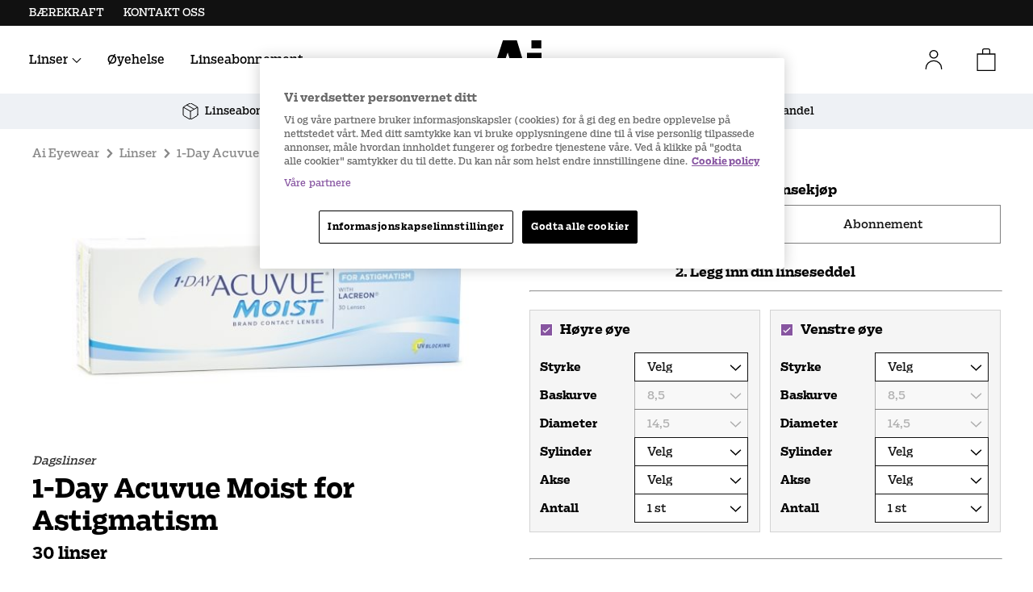

--- FILE ---
content_type: text/html; charset=utf-8
request_url: https://www.aieyewear.no/1-day-acuvue-moist-for-astigmatism-30-stk-pk
body_size: 15510
content:
<!DOCTYPE html><html lang="nb"><head><meta charSet="utf-8"/><meta name="viewport" content="width=device-width, initial-scale=1, maximum-scale=5"/><meta name="theme-color" content="#FFFFFF"/><meta property="og:type" content="website"/><meta property="twitter:card" content="summary_large_image"/><meta property="og:url" content="https://aieyewear.no/1-day-acuvue-moist-for-astigmatism-30-stk-pk"/><meta property="twitter:url" content="https://aieyewear.no/1-day-acuvue-moist-for-astigmatism-30-stk-pk"/><link rel="icon" href="/favicon.png"/><link rel="apple-touch-icon" href="/favicon.png"/><script type="application/ld+json">
                            {
                                "@context": "https://schema.org",
                                "@type": "Product",
                                "brand": "Acuvue",
                                "category": "Contact lenses",
                                "description": "1-Day Acuvue Moist for Astigmatism: Toriske endagslinser med den fuktgivende LACREON-teknologien.",
                                "name": "1-Day Acuvue Moist for Astigmatism 30 linser",
                                "image":"https://cdn-01.synsam.com/product-images/XL/74320-0.jpg",
                        "offers": {
                                    "@type": "Offer",
                                    "availability": "https://schema.org/InStock",
                                    "price": "266",
                                    "priceCurrency": "NOK"
                                  }
                            }
                            </script><title>1-Day Acuvue Moist for Astigmatism 30 linser</title><meta name="title" content="1-Day Acuvue Moist for Astigmatism 30 linser"/><meta property="og:title" content="1-Day Acuvue Moist for Astigmatism 30 linser"/><meta name="twitter:title" content="1-Day Acuvue Moist for Astigmatism 30 linser"/><script>
                    window.dataLayer = window.dataLayer || [];
                    window.dataLayer.push({
                        'page_type': 'product',
                        'ecommerce': {
                            'currencyCode': 'NOK',
                            'detail': {
                                'products': [{
                                    'article_id': '74320',
                                    'name': '1-Day Acuvue Moist for Astigmatism 30 linser',
                                    'price': '266',
                                    'brand': 'Acuvue',
                                    'category': 'Contact lenses'
                                }]
                            }
                        }
                    });
                </script><meta name="description" content="1-Day Acuvue Moist for Astigmatism - Toriske endagslinser med høyt UV-beskyttelse fra Johnson &amp; Johnson. Disse linsene gir deg klar og stabil syn. Kjøp her!"/><meta property="og:description" content="1-Day Acuvue Moist for Astigmatism - Toriske endagslinser med høyt UV-beskyttelse fra Johnson &amp; Johnson. Disse linsene gir deg klar og stabil syn. Kjøp her!"/><meta name="twitter:description" content="1-Day Acuvue Moist for Astigmatism - Toriske endagslinser med høyt UV-beskyttelse fra Johnson &amp; Johnson. Disse linsene gir deg klar og stabil syn. Kjøp her!"/><meta property="og:image" content="https://cdn-01.aieyewear.com/product-images/L/74320-0.jpg"/><meta property="twitter:image" content="https://cdn-01.aieyewear.com/product-images/L/74320-0.jpg"/><meta property="og:type" content="product"/><link rel="preload" as="image" imagesrcset="https://cdn-01.aieyewear.com/product-images/L/74320-0.jpg?imwidth=640 640w, https://cdn-01.aieyewear.com/product-images/L/74320-0.jpg?imwidth=750 750w, https://cdn-01.aieyewear.com/product-images/L/74320-0.jpg?imwidth=828 828w, https://cdn-01.aieyewear.com/product-images/L/74320-0.jpg?imwidth=1080 1080w, https://cdn-01.aieyewear.com/product-images/L/74320-0.jpg?imwidth=1200 1200w, https://cdn-01.aieyewear.com/product-images/L/74320-0.jpg?imwidth=1920 1920w, https://cdn-01.aieyewear.com/product-images/L/74320-0.jpg?imwidth=2048 2048w, https://cdn-01.aieyewear.com/product-images/L/74320-0.jpg?imwidth=3840 3840w" imagesizes="100vw"/><meta name="next-head-count" content="22"/><script>(function(w,d,s,l,i){w[l]=w[l]||[];w[l].push({'gtm.start':
        new Date().getTime(),event:'gtm.js'});var f=d.getElementsByTagName(s)[0],
        j=d.createElement(s),dl=l!='dataLayer'?'&l='+l:'';j.async=true;j.src=
        'https://www.googletagmanager.com/gtm.js?id='+i+dl;f.parentNode.insertBefore(j,f);
        })(window,document,'script','dataLayer','GTM-54CLBRX');</script><script src="https://cdn.cookielaw.org/scripttemplates/otSDKStub.js" type="text/javascript" charSet="UTF-8" data-domain-script="3656f2c1-78c2-4705-894f-364967beb9fe"></script><script>function OptanonWrapper() {}</script><link rel="preload" as="style" href="https://fastly-cloud.typenetwork.com/projects/2218/fontface.css?639c20a5"/><link rel="stylesheet" href="https://fastly-cloud.typenetwork.com/projects/2218/fontface.css?639c20a5"/><link rel="preconnect" href="https://cdn-01.aieyewear.com"/><link rel="dns-prefetch" href="https://cdn-01.aieyewear.com"/><link rel="preconnect" href="https://cdn-03.aieyewear.com"/><link rel="dns-prefetch" href="https://cdn-03.aieyewear.com"/><link rel="preload" href="/_next/static/css/b2bf00a7c60fb1c3.css" as="style"/><link rel="stylesheet" href="/_next/static/css/b2bf00a7c60fb1c3.css" data-n-g=""/><link rel="preload" href="/_next/static/css/2ec583b7148f2770.css" as="style"/><link rel="stylesheet" href="/_next/static/css/2ec583b7148f2770.css" data-n-p=""/><link rel="preload" href="/_next/static/css/95ac99a00f5b707c.css" as="style"/><link rel="stylesheet" href="/_next/static/css/95ac99a00f5b707c.css" data-n-p=""/><link rel="preload" href="/_next/static/css/5fd67d3cf222744f.css" as="style"/><link rel="stylesheet" href="/_next/static/css/5fd67d3cf222744f.css" data-n-p=""/><link rel="preload" href="/_next/static/css/1fe3ccc8c2d4a770.css" as="style"/><link rel="stylesheet" href="/_next/static/css/1fe3ccc8c2d4a770.css"/><noscript data-n-css=""></noscript><script defer="" nomodule="" src="/_next/static/chunks/polyfills-c67a75d1b6f99dc8.js"></script><script defer="" src="/_next/static/chunks/5605-f21ce03cc3a72dac.js"></script><script src="/_next/static/chunks/webpack-d61955648b379d52.js" defer=""></script><script src="/_next/static/chunks/framework-4caf7f878943ed04.js" defer=""></script><script src="/_next/static/chunks/main-5f5eb072c2151a56.js" defer=""></script><script src="/_next/static/chunks/pages/_app-cc6bfd8dfc3a6395.js" defer=""></script><script src="/_next/static/chunks/6142-e2d4ff2c392173a4.js" defer=""></script><script src="/_next/static/chunks/8144-9eba88898c16c45c.js" defer=""></script><script src="/_next/static/chunks/984-29a44f3949f56cb7.js" defer=""></script><script src="/_next/static/chunks/pages/%5B...slug%5D-b15afb566b8911fb.js" defer=""></script><script src="/_next/static/tQ1fhsnb8bJllbwPxrFG1/_buildManifest.js" defer=""></script><script src="/_next/static/tQ1fhsnb8bJllbwPxrFG1/_ssgManifest.js" defer=""></script></head><body><noscript><iframe src="https://www.googletagmanager.com/ns.html?id=GTM-54CLBRX" height="0" width="0" style="display:none;visibility:hidden"></iframe></noscript><div id="__next" data-reactroot=""><script>
                  (function() {
                    if(window.navigator.userAgent.indexOf('MSIE ') > 0 || window.navigator.userAgent.indexOf('Trident/') > 0) {
                      window.onload = function() {
                        document.body.innerHTML = '<div class="container"><svg xmlns="http://www.w3.org/2000/svg" viewBox="0 0 390 248" width="100"><path d="M358.3 184.73V80.318h-94.765v39.455h21.977a10.08 10.08 0 0110.079 10.08v54.877a10.08 10.08 0 01-10.079 10.08h-28.35L197.274 0h-90.886L42.274 194.81H0V248h129.991v-53.19h-28.182l9.864-30.649h52.136l8.1 30.649h-26.771V248H390v-53.19h-21.624a10.08 10.08 0 01-10.076-10.08zm-235.705-63.9l14.8-42.976 13.738 42.976zm235-69.4h-64.469V0h64.467z"></path></svg><hr><h1>Denne siden støtter ikke nettleseren din. Bruk et mer moderne alternativ (Edge, Chrome, Safari, Firefox)</h1></div>';
                      }
                    }
                  })();
                </script><div class="pointer-events-none" style="opacity:0;transition:opacity 200ms linear"><div style="margin-left:-100%;transition:margin-left 200ms linear;background-color:#51BEAC;top:0;position:fixed;height:3px;width:100vw;z-index:1000000;left:0"></div></div><div><header class="SiteHeader_site-header__6zmzM "><nav class="SiteHeaderTopMenu_site-header-top-menu__cKbwt"><div><a href="/b%C3%A6rekraft">Bærekraft</a><a href="/kontakt-oss">Kontakt oss</a></div></nav><div class="SiteHeader_site-headerContent__RSX8N"><nav class="SiteHeaderMobile_site-headerMobile__P8JC5 "><button aria-label="Open the menu" class="SiteHeaderMobile_site-headerMobileToggle__CpEmB"><div aria-hidden="true"></div><div aria-hidden="true"></div><div aria-hidden="true"></div></button><div class="SiteHeaderMobile_site-headerMobileMenu__EVNfZ"><div class="SiteHeaderMobile_site-headerMobileMenu-mainList__4_Lc_"><ol><li><strong>Linser<!-- --> <svg fill="none" xmlns="http://www.w3.org/2000/svg" viewBox="0 0 21 20" width="20"><path d="m18.97 8.485-8.485 8.486L2 8.485" stroke="#fff" stroke-width="4"></path></svg></strong><ol style="display:none"><li><a href="/kontaktlinser">Alle kontaktlinser</a></li><li><a href="/tilbeh%C3%B8r-kontaktlinser">Linsetilbehør</a></li></ol></li><li><a href="/oeyehelse">Øyehelse</a></li><li><a href="/linseabonnement">Linseabonnement</a></li><li><a href="/min-konto">Mine sider</a></li></ol></div><div class="SiteHeaderMobile_site-headerMobileMenu-secondaryList__lw9iA"><a href="/b%C3%A6rekraft">Bærekraft</a></div></div></nav><div class="SiteHeader_site-headerContentNav__48GLZ"><div><a href="/kontaktlinser">Linser<!-- --> <svg fill="none" stroke="#000" xmlns="http://www.w3.org/2000/svg" viewBox="0 0 10 7" width="12" height="12"><path d="M9.243 1.243 5 5.485.757 1.243" stroke="inherit"></path></svg></a><section style="top:45px;left:-20px" class="Submenu_submenu__0mx55   "><svg width="20" height="13" style="left:0" fill="none" xmlns="http://www.w3.org/2000/svg" viewBox="0 0 24 16"><path d="M12 0l12 16H0L12 0z" fill="#000"></path></svg><div><ol><li><a href="/kontaktlinser"><strong>Alle kontaktlinser</strong></a></li></ol><ol><li><a href="/tilbeh%C3%B8r-kontaktlinser"><strong>Linsetilbehør</strong></a></li></ol></div></section></div><a href="/oeyehelse">Øyehelse</a><a href="/linseabonnement">Linseabonnement</a></div><div class="SiteHeader_site-headerLogo__8FjBQ"><a aria-label="Back to home" href="/"><svg xmlns="http://www.w3.org/2000/svg" viewBox="0 0 390 248" width="74"><path d="M358.3 184.73V80.318h-94.765v39.455h21.977a10.08 10.08 0 0 1 10.079 10.08v54.877a10.08 10.08 0 0 1-10.079 10.08h-28.35L197.274 0h-90.886L42.274 194.81H0V248h129.991v-53.19h-28.182l9.864-30.649h52.136l8.1 30.649h-26.771V248H390v-53.19h-21.624a10.08 10.08 0 0 1-10.076-10.08Zm-235.705-63.9 14.8-42.976 13.738 42.976Zm235-69.4h-64.469V0h64.467Z" style="fill:inherit"></path></svg></a></div><div class="SiteHeader_site-headerContentNavRight__tjf8L"><div class="SiteHeader_site-headerContentNav__48GLZ"><a aria-label="Mine sider" href="/min-konto"><svg width="22" fill="none" xmlns="http://www.w3.org/2000/svg" viewBox="0 0 16 18"><circle cx="8" cy="4" r="3.5" stroke="#000"></circle><path d="M1 18v-1a7 7 0 017-7v0a7 7 0 017 7v1" stroke="#000"></path></svg></a></div><div class="SiteCart_site-cart__nFUXn  "><button aria-label="Toggle cart button" class="SiteCart_cart-toggle__2IDK2" id="cart-toggle"><svg height="28" width="28" fill="none" xmlns="http://www.w3.org/2000/svg" viewBox="0 0 18 22"><path stroke="#000" d="M.5 5.5h17v16H.5zM5.5 2A1.5 1.5 0 017 .5h4A1.5 1.5 0 0112.5 2v3.5h-7V2z"></path></svg></button><div class="SiteCart_site-cartContent__aSGhM"><h4>Din handlekurve</h4><div class="SiteCart_site-cartItems__FiLMF"><div class="SiteCart_site-cartEmpty__zdsya null"><strong>Handlekurven er tom!</strong><a href="/kontaktlinser">Handle kontaktlinser</a><a href="/tilbeh%C3%B8r-kontaktlinser">Handle linsetilbehør</a></div><div class="FormStep_formstep__rKo0H  "></div></div><div class="SiteCart_site-cartFooter__qtDqZ"><div class="FormStep_formstep__rKo0H  "></div></div></div><div class="SiteCart_site-cartBackground__OTfwC"></div></div></div></div><div class="SiteHeader_site-headerPromos__6rkJ2 "><div class="SiteHeader_site-headerPromosContent__vtERg"><div><svg width="20" height="20" xmlns="http://www.w3.org/2000/svg"><g fill="none" fill-rule="evenodd" stroke-linecap="round" stroke-linejoin="round" stroke="#000"><path d="m14.5 7.4-9-5.19M19 14V6a2 2 0 0 0-1-1.73l-7-4a2 2 0 0 0-2 0l-7 4A2 2 0 0 0 1 6v8a2 2 0 0 0 1 1.73l7 4a2 2 0 0 0 2 0l7-4A2 2 0 0 0 19 14Z"></path><path d="M1.27 4.96 10 10.01l8.73-5.05M10 20.08V10"></path></g></svg><p>Linseabonnement med fri frakt</p></div><div><svg width="20" height="20" xmlns="http://www.w3.org/2000/svg"><path d="M11 0 1 12h9l-1 8L19 8h-9z" stroke="#000" fill="none" fill-rule="evenodd" stroke-linecap="round" stroke-linejoin="round"></path></svg><p>Raske leveranser</p></div><div><svg width="20" height="20" xmlns="http://www.w3.org/2000/svg"><path d="M10 20s8-4 8-10V3l-8-3-8 3v7c0 6 8 10 8 10Z" stroke="#000" fill="none" fill-rule="evenodd" stroke-linecap="round" stroke-linejoin="round"></path></svg><p>Sikker netthandel</p></div></div></div></header><div class="site-content "><div class="ProductPage_productpage__QRog3 undefined "><ol class="Breadcrumbs_breadcrumbs__9ol0k" itemscope="" itemType="https://schema.org/BreadcrumbList"><li itemProp="itemListElement" itemscope="" itemType="https://schema.org/ListItem"><a itemProp="item" href="/"><span itemProp="name">Ai Eyewear</span><svg fill="none" stroke="#000" xmlns="http://www.w3.org/2000/svg" viewBox="0 0 10 7" width="12"><path d="M9.243 1.243 5 5.485.757 1.243" stroke="inherit"></path></svg><meta itemProp="position" content="1"/></a></li><li itemProp="itemListElement" itemscope="" itemType="https://schema.org/ListItem"><a itemProp="item" href="/kontaktlinser"><span itemProp="name">Linser</span><svg fill="none" stroke="#000" xmlns="http://www.w3.org/2000/svg" viewBox="0 0 10 7" width="12"><path d="M9.243 1.243 5 5.485.757 1.243" stroke="inherit"></path></svg><meta itemProp="position" content="2"/></a></li><li itemProp="itemListElement" itemscope="" itemType="https://schema.org/ListItem"><a itemProp="item" href="/1-day-acuvue-moist-for-astigmatism-30-stk-pk"><span itemProp="name">1-Day Acuvue Moist for Astigmatism 30 linser</span><meta itemProp="position" content="3"/></a></li></ol><div class="ProductPage_productpage-main__KSIHJ"><div class="ProductPage_productpage-media__e0h3p"><div class="ProductPage_productpage-img__K3meC "><span style="box-sizing:border-box;display:block;overflow:hidden;width:initial;height:initial;background:none;opacity:1;border:0;margin:0;padding:0;position:absolute;top:0;left:0;bottom:0;right:0"><img alt="1-Day Acuvue Moist for Astigmatism" sizes="100vw" srcSet="https://cdn-01.aieyewear.com/product-images/L/74320-0.jpg?imwidth=640 640w, https://cdn-01.aieyewear.com/product-images/L/74320-0.jpg?imwidth=750 750w, https://cdn-01.aieyewear.com/product-images/L/74320-0.jpg?imwidth=828 828w, https://cdn-01.aieyewear.com/product-images/L/74320-0.jpg?imwidth=1080 1080w, https://cdn-01.aieyewear.com/product-images/L/74320-0.jpg?imwidth=1200 1200w, https://cdn-01.aieyewear.com/product-images/L/74320-0.jpg?imwidth=1920 1920w, https://cdn-01.aieyewear.com/product-images/L/74320-0.jpg?imwidth=2048 2048w, https://cdn-01.aieyewear.com/product-images/L/74320-0.jpg?imwidth=3840 3840w" src="https://cdn-01.aieyewear.com/product-images/L/74320-0.jpg?imwidth=3840" decoding="async" data-nimg="fill" style="position:absolute;top:0;left:0;bottom:0;right:0;box-sizing:border-box;padding:0;border:none;margin:auto;display:block;width:0;height:0;min-width:100%;max-width:100%;min-height:100%;max-height:100%"/></span></div></div><i>Dagslinser</i><h1 class="ProductPage_productpage-productname__TN_6a">1-Day Acuvue Moist for Astigmatism<span>30 linser</span></h1><strong>Abonnementspris</strong><strong class="ProductPage_productpage-price__yXbFc"><h4 class="ProductPage_productpage-discount__LDopS">kr 245</h4> per eske</strong><strong>Stykkpris</strong><strong class="ProductPage_productpage-price__yXbFc"><h4 class="">kr 266</h4> per eske</strong><div class="FoldSection_fold-section__wzzDC   "><svg fill="none" stroke="#000" xmlns="http://www.w3.org/2000/svg" viewBox="0 0 10 7" class="FoldSection_fold-sectionChevron__6ZGPh" width="55"><path d="M9.243 1.243 5 5.485.757 1.243" stroke="inherit"></path></svg><strong>Spesifikasjoner</strong><div><ul class="ProductPage_productpage-specList__H9PLX"><li><strong>Styrke</strong><p>-9.00 til +4.00</p></li><li><strong>Basekurve</strong><p>8.5</p></li><li><strong>Diameter</strong><p>14.5</p></li><li><strong>Cylinder</strong><p>-0.75 til -2.25</p></li><li><strong>Akse</strong><p>10° til 180°</p></li><li><strong>Brukstid</strong><p>Dagslinser</p></li><li><strong>Type linse</strong><p>Toriske / Astigmatiske</p></li><li><strong>Varemerke</strong><p>Acuvue</p></li><li><strong>Produsent</strong><p>Johnson &amp; Johnson</p></li><li><strong>Materialer</strong><p>Etafilcon A</p></li><li><strong>Væskeinnhold</strong><p>58%</p></li><li><strong>Håndteringsfarget</strong><p>Ja</p></li></ul></div></div><div class="ProductPage_productpage-desktop__UyIbH"><div class="FoldSection_fold-section__wzzDC FoldSection_expanded__S9td_  "><svg fill="none" stroke="#000" xmlns="http://www.w3.org/2000/svg" viewBox="0 0 10 7" class="FoldSection_fold-sectionChevron__6ZGPh" width="55"><path d="M9.243 1.243 5 5.485.757 1.243" stroke="inherit"></path></svg><strong>Beskrivelse</strong><div><p>1-Day Acuvue Moist for Astigmatism: Toriske endagslinser med den fuktgivende LACREON-teknologien.</p><div><p>1-Day Acuvue Moist for Astigmatism er toriske endagslinser fra Johnson &amp; Johnson, designet for &aring; gi klart syn for personer med astigmatisme. Disse linsene er en forbedret versjon av den tidligere modellen og tilbyr &oslash;kt komfort og stabilitet gjennom hele dagen.</p><p><strong>Kj&oslash;p mer, spar mer! </strong>Visste du at dette produktet ogs&aring; finnes i 90-pakning? <a href="https://www.aieyewear.no/1-day-acuvue-moist-for-astigmatism-90-stk-pk">Du finner det her</a>.</p><p><strong>Hovedegenskaper</strong></p><ul><li><strong>LACREON&trade; Teknologi:</strong> Denne teknologien binder et fuktighetsgivende stoff i linsene, som hjelper dem &aring; forbli komfortable og fuktige, selv mot slutten av dagen. Dette er spesielt fordelaktig for brukere som er sensitive for t&oslash;rre &oslash;yne.<br />&nbsp;</li><li><strong>Stabil passform: </strong>1-Day Acuvue Moist for Astigmatism er designet for &aring; sitte godt p&aring; &oslash;yet og f&oslash;lge &oslash;yets bevegelser, noe som minimerer risikoen for uskarphet. Denne stabiliteten er avgj&oslash;rende for &aring; sikre klart syn gjennom hele dagen.<br />&nbsp;</li><li><strong>H&oslash;y UV-beskyttelse: </strong>Linsene har et avansert beskyttelse mot solens skadelige UVA- og UVB-str&aring;ler, og bidrar til &aring; beskytte &oslash;ynene under utend&oslash;rsaktiviteter.*<br />&nbsp;</li><li><strong>Enkel bruk:</strong> Disse engangslinsene krever ingen rengj&oslash;ring eller oppbevaring, noe som gj&oslash;r dem til en praktisk l&oslash;sning for dem som &oslash;nsker et enkelt og hygienisk alternativ.</li></ul><p><br /><strong>Hvorfor velge 1-Day Acuvue Moist for Astigmatism?</strong></p><p>&Aring; velge 1-Day Acuvue Moist for Astigmatism betyr at du f&aring;r toriske linser som kombinerer komfort med avansert teknologi. Med sine fuktighetsgivende egenskaper og stabile passform er disse linsene et godt valg for den som s&oslash;ker en enkel og effektiv l&oslash;sning for astigmatisme.</p><p><strong>Abonner p&aring; linsene dine</strong></p><p>Gj&oslash;r hverdagen enklere ved &aring; abonnere p&aring; 1-Day Acuvue Moist for Astigmatism. F&aring; linsene levert direkte hjem til deg med jevne mellomrom &ndash; slik har du alltid friske linser tilgjengelig uten &aring; m&aring;tte huske p&aring; &aring; bestille. Velg <strong>Abonnement </strong>fra menyen <strong>Velg type linsekj&oslash;p </strong>n&aring;r du legger inn bestillingen.</p><p><em>*UV-absorberende kontaktlinser beskytter ikke hele &oslash;yet og omr&aring;det rundt &oslash;yet. For &aring; sikre komplett beskyttelse, b&oslash;r du fortsette &aring; bruke UV-absorberende beskyttelsesbriller eller solbriller i henhold til anbefalingene du har f&aring;tt fra optikeren din.</em></p></div></div></div></div></div><div class="ProductPage_productpage-side__sz4Aa"><div class="LensConfig_lconfig-container__ZHEk_"><strong class="LensConfig_lconfig-typeButtonsHeader__ONzPg">1. <!-- -->Velg type linsekjøp</strong><div class="LensConfig_lconfig-typeButtons__f5Fx3"><button class="LensConfig_selected___1yAF">Engangskjøp</button><button class="">Abonnement</button></div><form><div class="FormStep_formstep__rKo0H  "><strong class="LensConfig_lconfig-typeButtonsHeader__ONzPg">2<!-- -->. <!-- -->Legg inn din linseseddel</strong><hr class="LensConfig_line__P4XFS"/><div class="LensConfig_lconfig-pre__wuKzd"><div><div class="LensConfig_lconfig-preEyeHeader__zWDEt"><div type="checkbox" class="InputField_wrap-input__WFEZV undefined InputField_checked__8zMYR  "><svg fill="none" stroke="#000" xmlns="http://www.w3.org/2000/svg" viewBox="0 0 15 11" class="InputField_checkmark__bgUC_" width="10"><path d="m1.25 5.627 3.72 3.72L13.815.5" stroke="inherit" stroke-width="2"></path></svg><input type="checkbox" name="rightEye" value="true"/></div> <strong>Høyre øye</strong></div><div class="FormStep_formstep__rKo0H  "><div class="LensConfig_lconfig-preRow__8pagy"><div class="Select_select__OCeDR Select_small__pTv1r  Select_no-margin__tAlVQ"><label>Styrke</label><select><option data-query="?id=74320&amp;power=-9,00&amp;baseCurve=&amp;diameter=&amp;cylinder=&amp;axis=&amp;addition=&amp;quantity=1" value="-9,00">-9,00</option><option data-query="?id=74320&amp;power=-8,50&amp;baseCurve=&amp;diameter=&amp;cylinder=&amp;axis=&amp;addition=&amp;quantity=1" value="-8,50">-8,50</option><option data-query="?id=74320&amp;power=-8,00&amp;baseCurve=&amp;diameter=&amp;cylinder=&amp;axis=&amp;addition=&amp;quantity=1" value="-8,00">-8,00</option><option data-query="?id=74320&amp;power=-7,50&amp;baseCurve=&amp;diameter=&amp;cylinder=&amp;axis=&amp;addition=&amp;quantity=1" value="-7,50">-7,50</option><option data-query="?id=74320&amp;power=-7,00&amp;baseCurve=&amp;diameter=&amp;cylinder=&amp;axis=&amp;addition=&amp;quantity=1" value="-7,00">-7,00</option><option data-query="?id=74320&amp;power=-6,50&amp;baseCurve=&amp;diameter=&amp;cylinder=&amp;axis=&amp;addition=&amp;quantity=1" value="-6,50">-6,50</option><option data-query="?id=74320&amp;power=-6,00&amp;baseCurve=&amp;diameter=&amp;cylinder=&amp;axis=&amp;addition=&amp;quantity=1" value="-6,00">-6,00</option><option data-query="?id=74320&amp;power=-5,75&amp;baseCurve=&amp;diameter=&amp;cylinder=&amp;axis=&amp;addition=&amp;quantity=1" value="-5,75">-5,75</option><option data-query="?id=74320&amp;power=-5,50&amp;baseCurve=&amp;diameter=&amp;cylinder=&amp;axis=&amp;addition=&amp;quantity=1" value="-5,50">-5,50</option><option data-query="?id=74320&amp;power=-5,25&amp;baseCurve=&amp;diameter=&amp;cylinder=&amp;axis=&amp;addition=&amp;quantity=1" value="-5,25">-5,25</option><option data-query="?id=74320&amp;power=-5,00&amp;baseCurve=&amp;diameter=&amp;cylinder=&amp;axis=&amp;addition=&amp;quantity=1" value="-5,00">-5,00</option><option data-query="?id=74320&amp;power=-4,75&amp;baseCurve=&amp;diameter=&amp;cylinder=&amp;axis=&amp;addition=&amp;quantity=1" value="-4,75">-4,75</option><option data-query="?id=74320&amp;power=-4,50&amp;baseCurve=&amp;diameter=&amp;cylinder=&amp;axis=&amp;addition=&amp;quantity=1" value="-4,50">-4,50</option><option data-query="?id=74320&amp;power=-4,25&amp;baseCurve=&amp;diameter=&amp;cylinder=&amp;axis=&amp;addition=&amp;quantity=1" value="-4,25">-4,25</option><option data-query="?id=74320&amp;power=-4,00&amp;baseCurve=&amp;diameter=&amp;cylinder=&amp;axis=&amp;addition=&amp;quantity=1" value="-4,00">-4,00</option><option data-query="?id=74320&amp;power=-3,75&amp;baseCurve=&amp;diameter=&amp;cylinder=&amp;axis=&amp;addition=&amp;quantity=1" value="-3,75">-3,75</option><option data-query="?id=74320&amp;power=-3,50&amp;baseCurve=&amp;diameter=&amp;cylinder=&amp;axis=&amp;addition=&amp;quantity=1" value="-3,50">-3,50</option><option data-query="?id=74320&amp;power=-3,25&amp;baseCurve=&amp;diameter=&amp;cylinder=&amp;axis=&amp;addition=&amp;quantity=1" value="-3,25">-3,25</option><option data-query="?id=74320&amp;power=-3,00&amp;baseCurve=&amp;diameter=&amp;cylinder=&amp;axis=&amp;addition=&amp;quantity=1" value="-3,00">-3,00</option><option data-query="?id=74320&amp;power=-2,75&amp;baseCurve=&amp;diameter=&amp;cylinder=&amp;axis=&amp;addition=&amp;quantity=1" value="-2,75">-2,75</option><option data-query="?id=74320&amp;power=-2,50&amp;baseCurve=&amp;diameter=&amp;cylinder=&amp;axis=&amp;addition=&amp;quantity=1" value="-2,50">-2,50</option><option data-query="?id=74320&amp;power=-2,25&amp;baseCurve=&amp;diameter=&amp;cylinder=&amp;axis=&amp;addition=&amp;quantity=1" value="-2,25">-2,25</option><option data-query="?id=74320&amp;power=-2,00&amp;baseCurve=&amp;diameter=&amp;cylinder=&amp;axis=&amp;addition=&amp;quantity=1" value="-2,00">-2,00</option><option data-query="?id=74320&amp;power=-1,75&amp;baseCurve=&amp;diameter=&amp;cylinder=&amp;axis=&amp;addition=&amp;quantity=1" value="-1,75">-1,75</option><option data-query="?id=74320&amp;power=-1,50&amp;baseCurve=&amp;diameter=&amp;cylinder=&amp;axis=&amp;addition=&amp;quantity=1" value="-1,50">-1,50</option><option data-query="?id=74320&amp;power=-1,25&amp;baseCurve=&amp;diameter=&amp;cylinder=&amp;axis=&amp;addition=&amp;quantity=1" value="-1,25">-1,25</option><option data-query="?id=74320&amp;power=-1,00&amp;baseCurve=&amp;diameter=&amp;cylinder=&amp;axis=&amp;addition=&amp;quantity=1" value="-1,00">-1,00</option><option data-query="?id=74320&amp;power=-0,75&amp;baseCurve=&amp;diameter=&amp;cylinder=&amp;axis=&amp;addition=&amp;quantity=1" value="-0,75">-0,75</option><option data-query="?id=74320&amp;power=-0,50&amp;baseCurve=&amp;diameter=&amp;cylinder=&amp;axis=&amp;addition=&amp;quantity=1" value="-0,50">-0,50</option><option data-query="?id=74320&amp;power=-0,25&amp;baseCurve=&amp;diameter=&amp;cylinder=&amp;axis=&amp;addition=&amp;quantity=1" value="-0,25">-0,25</option><option data-query="?id=74320&amp;power=0,00&amp;baseCurve=&amp;diameter=&amp;cylinder=&amp;axis=&amp;addition=&amp;quantity=1" value="0,00">0,00</option><option selected="" data-query="?id=74320&amp;power=&amp;baseCurve=&amp;diameter=&amp;cylinder=&amp;axis=&amp;addition=&amp;quantity=1" value="">Velg</option><option data-query="?id=74320&amp;power=0,25&amp;baseCurve=&amp;diameter=&amp;cylinder=&amp;axis=&amp;addition=&amp;quantity=1" value="0,25">+0,25</option><option data-query="?id=74320&amp;power=0,50&amp;baseCurve=&amp;diameter=&amp;cylinder=&amp;axis=&amp;addition=&amp;quantity=1" value="0,50">+0,50</option><option data-query="?id=74320&amp;power=0,75&amp;baseCurve=&amp;diameter=&amp;cylinder=&amp;axis=&amp;addition=&amp;quantity=1" value="0,75">+0,75</option><option data-query="?id=74320&amp;power=1,00&amp;baseCurve=&amp;diameter=&amp;cylinder=&amp;axis=&amp;addition=&amp;quantity=1" value="1,00">+1,00</option><option data-query="?id=74320&amp;power=1,25&amp;baseCurve=&amp;diameter=&amp;cylinder=&amp;axis=&amp;addition=&amp;quantity=1" value="1,25">+1,25</option><option data-query="?id=74320&amp;power=1,50&amp;baseCurve=&amp;diameter=&amp;cylinder=&amp;axis=&amp;addition=&amp;quantity=1" value="1,50">+1,50</option><option data-query="?id=74320&amp;power=1,75&amp;baseCurve=&amp;diameter=&amp;cylinder=&amp;axis=&amp;addition=&amp;quantity=1" value="1,75">+1,75</option><option data-query="?id=74320&amp;power=2,00&amp;baseCurve=&amp;diameter=&amp;cylinder=&amp;axis=&amp;addition=&amp;quantity=1" value="2,00">+2,00</option><option data-query="?id=74320&amp;power=2,25&amp;baseCurve=&amp;diameter=&amp;cylinder=&amp;axis=&amp;addition=&amp;quantity=1" value="2,25">+2,25</option><option data-query="?id=74320&amp;power=2,50&amp;baseCurve=&amp;diameter=&amp;cylinder=&amp;axis=&amp;addition=&amp;quantity=1" value="2,50">+2,50</option><option data-query="?id=74320&amp;power=2,75&amp;baseCurve=&amp;diameter=&amp;cylinder=&amp;axis=&amp;addition=&amp;quantity=1" value="2,75">+2,75</option><option data-query="?id=74320&amp;power=3,00&amp;baseCurve=&amp;diameter=&amp;cylinder=&amp;axis=&amp;addition=&amp;quantity=1" value="3,00">+3,00</option><option data-query="?id=74320&amp;power=3,25&amp;baseCurve=&amp;diameter=&amp;cylinder=&amp;axis=&amp;addition=&amp;quantity=1" value="3,25">+3,25</option><option data-query="?id=74320&amp;power=3,50&amp;baseCurve=&amp;diameter=&amp;cylinder=&amp;axis=&amp;addition=&amp;quantity=1" value="3,50">+3,50</option><option data-query="?id=74320&amp;power=3,75&amp;baseCurve=&amp;diameter=&amp;cylinder=&amp;axis=&amp;addition=&amp;quantity=1" value="3,75">+3,75</option><option data-query="?id=74320&amp;power=4,00&amp;baseCurve=&amp;diameter=&amp;cylinder=&amp;axis=&amp;addition=&amp;quantity=1" value="4,00">+4,00</option></select><svg fill="none" stroke="#000" xmlns="http://www.w3.org/2000/svg" viewBox="0 0 10 7" width="15"><path d="M9.243 1.243 5 5.485.757 1.243" stroke="inherit"></path></svg></div><div class="Select_select__OCeDR Select_small__pTv1r  Select_no-margin__tAlVQ"><label>Baskurve</label><select disabled=""><option selected="" data-query="?id=74320&amp;power=&amp;baseCurve=8,5&amp;diameter=&amp;cylinder=&amp;axis=&amp;addition=&amp;quantity=1" value="8,5">8,5</option></select><svg fill="none" stroke="#000" xmlns="http://www.w3.org/2000/svg" viewBox="0 0 10 7" width="15"><path d="M9.243 1.243 5 5.485.757 1.243" stroke="inherit"></path></svg></div><div class="Select_select__OCeDR Select_small__pTv1r  Select_no-margin__tAlVQ"><label>Diameter</label><select disabled=""><option selected="" data-query="?id=74320&amp;power=&amp;baseCurve=&amp;diameter=14,5&amp;cylinder=&amp;axis=&amp;addition=&amp;quantity=1" value="14,5">14,5</option></select><svg fill="none" stroke="#000" xmlns="http://www.w3.org/2000/svg" viewBox="0 0 10 7" width="15"><path d="M9.243 1.243 5 5.485.757 1.243" stroke="inherit"></path></svg></div><div class="Select_select__OCeDR Select_small__pTv1r  Select_no-margin__tAlVQ"><label>Sylinder</label><select><option selected="" data-query="?id=74320&amp;power=&amp;baseCurve=&amp;diameter=&amp;cylinder=&amp;axis=&amp;addition=&amp;quantity=1" value="">Velg</option><option data-query="?id=74320&amp;power=&amp;baseCurve=&amp;diameter=&amp;cylinder=-0,75&amp;axis=&amp;addition=&amp;quantity=1" value="-0,75">-0,75</option><option data-query="?id=74320&amp;power=&amp;baseCurve=&amp;diameter=&amp;cylinder=-1,25&amp;axis=&amp;addition=&amp;quantity=1" value="-1,25">-1,25</option><option data-query="?id=74320&amp;power=&amp;baseCurve=&amp;diameter=&amp;cylinder=-1,75&amp;axis=&amp;addition=&amp;quantity=1" value="-1,75">-1,75</option><option data-query="?id=74320&amp;power=&amp;baseCurve=&amp;diameter=&amp;cylinder=-2,25&amp;axis=&amp;addition=&amp;quantity=1" value="-2,25">-2,25</option></select><svg fill="none" stroke="#000" xmlns="http://www.w3.org/2000/svg" viewBox="0 0 10 7" width="15"><path d="M9.243 1.243 5 5.485.757 1.243" stroke="inherit"></path></svg></div><div class="Select_select__OCeDR Select_small__pTv1r  Select_no-margin__tAlVQ"><label>Akse</label><select><option selected="" data-query="?id=74320&amp;power=&amp;baseCurve=&amp;diameter=&amp;cylinder=&amp;axis=&amp;addition=&amp;quantity=1" value="">Velg</option><option data-query="?id=74320&amp;power=&amp;baseCurve=&amp;diameter=&amp;cylinder=&amp;axis=10&amp;addition=&amp;quantity=1" value="10">10°</option><option data-query="?id=74320&amp;power=&amp;baseCurve=&amp;diameter=&amp;cylinder=&amp;axis=20&amp;addition=&amp;quantity=1" value="20">20°</option><option data-query="?id=74320&amp;power=&amp;baseCurve=&amp;diameter=&amp;cylinder=&amp;axis=30&amp;addition=&amp;quantity=1" value="30">30°</option><option data-query="?id=74320&amp;power=&amp;baseCurve=&amp;diameter=&amp;cylinder=&amp;axis=40&amp;addition=&amp;quantity=1" value="40">40°</option><option data-query="?id=74320&amp;power=&amp;baseCurve=&amp;diameter=&amp;cylinder=&amp;axis=50&amp;addition=&amp;quantity=1" value="50">50°</option><option data-query="?id=74320&amp;power=&amp;baseCurve=&amp;diameter=&amp;cylinder=&amp;axis=60&amp;addition=&amp;quantity=1" value="60">60°</option><option data-query="?id=74320&amp;power=&amp;baseCurve=&amp;diameter=&amp;cylinder=&amp;axis=70&amp;addition=&amp;quantity=1" value="70">70°</option><option data-query="?id=74320&amp;power=&amp;baseCurve=&amp;diameter=&amp;cylinder=&amp;axis=80&amp;addition=&amp;quantity=1" value="80">80°</option><option data-query="?id=74320&amp;power=&amp;baseCurve=&amp;diameter=&amp;cylinder=&amp;axis=90&amp;addition=&amp;quantity=1" value="90">90°</option><option data-query="?id=74320&amp;power=&amp;baseCurve=&amp;diameter=&amp;cylinder=&amp;axis=100&amp;addition=&amp;quantity=1" value="100">100°</option><option data-query="?id=74320&amp;power=&amp;baseCurve=&amp;diameter=&amp;cylinder=&amp;axis=110&amp;addition=&amp;quantity=1" value="110">110°</option><option data-query="?id=74320&amp;power=&amp;baseCurve=&amp;diameter=&amp;cylinder=&amp;axis=120&amp;addition=&amp;quantity=1" value="120">120°</option><option data-query="?id=74320&amp;power=&amp;baseCurve=&amp;diameter=&amp;cylinder=&amp;axis=130&amp;addition=&amp;quantity=1" value="130">130°</option><option data-query="?id=74320&amp;power=&amp;baseCurve=&amp;diameter=&amp;cylinder=&amp;axis=140&amp;addition=&amp;quantity=1" value="140">140°</option><option data-query="?id=74320&amp;power=&amp;baseCurve=&amp;diameter=&amp;cylinder=&amp;axis=150&amp;addition=&amp;quantity=1" value="150">150°</option><option data-query="?id=74320&amp;power=&amp;baseCurve=&amp;diameter=&amp;cylinder=&amp;axis=160&amp;addition=&amp;quantity=1" value="160">160°</option><option data-query="?id=74320&amp;power=&amp;baseCurve=&amp;diameter=&amp;cylinder=&amp;axis=170&amp;addition=&amp;quantity=1" value="170">170°</option><option data-query="?id=74320&amp;power=&amp;baseCurve=&amp;diameter=&amp;cylinder=&amp;axis=180&amp;addition=&amp;quantity=1" value="180">180°</option></select><svg fill="none" stroke="#000" xmlns="http://www.w3.org/2000/svg" viewBox="0 0 10 7" width="15"><path d="M9.243 1.243 5 5.485.757 1.243" stroke="inherit"></path></svg></div><div class="Select_select__OCeDR Select_small__pTv1r  Select_no-margin__tAlVQ"><label>Antall</label><select><option selected="" data-query="?id=74320&amp;power=&amp;baseCurve=&amp;diameter=&amp;cylinder=&amp;axis=&amp;addition=&amp;quantity=1" value="1">1 st</option><option data-query="?id=74320&amp;power=&amp;baseCurve=&amp;diameter=&amp;cylinder=&amp;axis=&amp;addition=&amp;quantity=2" value="2">2 st</option><option data-query="?id=74320&amp;power=&amp;baseCurve=&amp;diameter=&amp;cylinder=&amp;axis=&amp;addition=&amp;quantity=3" value="3">3 st</option><option data-query="?id=74320&amp;power=&amp;baseCurve=&amp;diameter=&amp;cylinder=&amp;axis=&amp;addition=&amp;quantity=4" value="4">4 st</option><option data-query="?id=74320&amp;power=&amp;baseCurve=&amp;diameter=&amp;cylinder=&amp;axis=&amp;addition=&amp;quantity=5" value="5">5 st</option><option data-query="?id=74320&amp;power=&amp;baseCurve=&amp;diameter=&amp;cylinder=&amp;axis=&amp;addition=&amp;quantity=6" value="6">6 st</option><option data-query="?id=74320&amp;power=&amp;baseCurve=&amp;diameter=&amp;cylinder=&amp;axis=&amp;addition=&amp;quantity=7" value="7">7 st</option><option data-query="?id=74320&amp;power=&amp;baseCurve=&amp;diameter=&amp;cylinder=&amp;axis=&amp;addition=&amp;quantity=8" value="8">8 st</option><option data-query="?id=74320&amp;power=&amp;baseCurve=&amp;diameter=&amp;cylinder=&amp;axis=&amp;addition=&amp;quantity=9" value="9">9 st</option><option data-query="?id=74320&amp;power=&amp;baseCurve=&amp;diameter=&amp;cylinder=&amp;axis=&amp;addition=&amp;quantity=10" value="10">10 st</option><option data-query="?id=74320&amp;power=&amp;baseCurve=&amp;diameter=&amp;cylinder=&amp;axis=&amp;addition=&amp;quantity=11" value="11">11 st</option><option data-query="?id=74320&amp;power=&amp;baseCurve=&amp;diameter=&amp;cylinder=&amp;axis=&amp;addition=&amp;quantity=12" value="12">12 st</option></select><svg fill="none" stroke="#000" xmlns="http://www.w3.org/2000/svg" viewBox="0 0 10 7" width="15"><path d="M9.243 1.243 5 5.485.757 1.243" stroke="inherit"></path></svg></div></div></div></div><div><div class="LensConfig_lconfig-preEyeHeader__zWDEt"><div type="checkbox" class="InputField_wrap-input__WFEZV undefined InputField_checked__8zMYR  "><svg fill="none" stroke="#000" xmlns="http://www.w3.org/2000/svg" viewBox="0 0 15 11" class="InputField_checkmark__bgUC_" width="10"><path d="m1.25 5.627 3.72 3.72L13.815.5" stroke="inherit" stroke-width="2"></path></svg><input type="checkbox" name="leftEye" value="true"/></div> <strong>Venstre øye</strong></div><div class="FormStep_formstep__rKo0H  "><div class="LensConfig_lconfig-preRow__8pagy"><div class="Select_select__OCeDR Select_small__pTv1r  Select_no-margin__tAlVQ"><label>Styrke</label><select><option data-query="?id=74320&amp;power=-9,00&amp;baseCurve=&amp;diameter=&amp;cylinder=&amp;axis=&amp;addition=&amp;quantity=1" value="-9,00">-9,00</option><option data-query="?id=74320&amp;power=-8,50&amp;baseCurve=&amp;diameter=&amp;cylinder=&amp;axis=&amp;addition=&amp;quantity=1" value="-8,50">-8,50</option><option data-query="?id=74320&amp;power=-8,00&amp;baseCurve=&amp;diameter=&amp;cylinder=&amp;axis=&amp;addition=&amp;quantity=1" value="-8,00">-8,00</option><option data-query="?id=74320&amp;power=-7,50&amp;baseCurve=&amp;diameter=&amp;cylinder=&amp;axis=&amp;addition=&amp;quantity=1" value="-7,50">-7,50</option><option data-query="?id=74320&amp;power=-7,00&amp;baseCurve=&amp;diameter=&amp;cylinder=&amp;axis=&amp;addition=&amp;quantity=1" value="-7,00">-7,00</option><option data-query="?id=74320&amp;power=-6,50&amp;baseCurve=&amp;diameter=&amp;cylinder=&amp;axis=&amp;addition=&amp;quantity=1" value="-6,50">-6,50</option><option data-query="?id=74320&amp;power=-6,00&amp;baseCurve=&amp;diameter=&amp;cylinder=&amp;axis=&amp;addition=&amp;quantity=1" value="-6,00">-6,00</option><option data-query="?id=74320&amp;power=-5,75&amp;baseCurve=&amp;diameter=&amp;cylinder=&amp;axis=&amp;addition=&amp;quantity=1" value="-5,75">-5,75</option><option data-query="?id=74320&amp;power=-5,50&amp;baseCurve=&amp;diameter=&amp;cylinder=&amp;axis=&amp;addition=&amp;quantity=1" value="-5,50">-5,50</option><option data-query="?id=74320&amp;power=-5,25&amp;baseCurve=&amp;diameter=&amp;cylinder=&amp;axis=&amp;addition=&amp;quantity=1" value="-5,25">-5,25</option><option data-query="?id=74320&amp;power=-5,00&amp;baseCurve=&amp;diameter=&amp;cylinder=&amp;axis=&amp;addition=&amp;quantity=1" value="-5,00">-5,00</option><option data-query="?id=74320&amp;power=-4,75&amp;baseCurve=&amp;diameter=&amp;cylinder=&amp;axis=&amp;addition=&amp;quantity=1" value="-4,75">-4,75</option><option data-query="?id=74320&amp;power=-4,50&amp;baseCurve=&amp;diameter=&amp;cylinder=&amp;axis=&amp;addition=&amp;quantity=1" value="-4,50">-4,50</option><option data-query="?id=74320&amp;power=-4,25&amp;baseCurve=&amp;diameter=&amp;cylinder=&amp;axis=&amp;addition=&amp;quantity=1" value="-4,25">-4,25</option><option data-query="?id=74320&amp;power=-4,00&amp;baseCurve=&amp;diameter=&amp;cylinder=&amp;axis=&amp;addition=&amp;quantity=1" value="-4,00">-4,00</option><option data-query="?id=74320&amp;power=-3,75&amp;baseCurve=&amp;diameter=&amp;cylinder=&amp;axis=&amp;addition=&amp;quantity=1" value="-3,75">-3,75</option><option data-query="?id=74320&amp;power=-3,50&amp;baseCurve=&amp;diameter=&amp;cylinder=&amp;axis=&amp;addition=&amp;quantity=1" value="-3,50">-3,50</option><option data-query="?id=74320&amp;power=-3,25&amp;baseCurve=&amp;diameter=&amp;cylinder=&amp;axis=&amp;addition=&amp;quantity=1" value="-3,25">-3,25</option><option data-query="?id=74320&amp;power=-3,00&amp;baseCurve=&amp;diameter=&amp;cylinder=&amp;axis=&amp;addition=&amp;quantity=1" value="-3,00">-3,00</option><option data-query="?id=74320&amp;power=-2,75&amp;baseCurve=&amp;diameter=&amp;cylinder=&amp;axis=&amp;addition=&amp;quantity=1" value="-2,75">-2,75</option><option data-query="?id=74320&amp;power=-2,50&amp;baseCurve=&amp;diameter=&amp;cylinder=&amp;axis=&amp;addition=&amp;quantity=1" value="-2,50">-2,50</option><option data-query="?id=74320&amp;power=-2,25&amp;baseCurve=&amp;diameter=&amp;cylinder=&amp;axis=&amp;addition=&amp;quantity=1" value="-2,25">-2,25</option><option data-query="?id=74320&amp;power=-2,00&amp;baseCurve=&amp;diameter=&amp;cylinder=&amp;axis=&amp;addition=&amp;quantity=1" value="-2,00">-2,00</option><option data-query="?id=74320&amp;power=-1,75&amp;baseCurve=&amp;diameter=&amp;cylinder=&amp;axis=&amp;addition=&amp;quantity=1" value="-1,75">-1,75</option><option data-query="?id=74320&amp;power=-1,50&amp;baseCurve=&amp;diameter=&amp;cylinder=&amp;axis=&amp;addition=&amp;quantity=1" value="-1,50">-1,50</option><option data-query="?id=74320&amp;power=-1,25&amp;baseCurve=&amp;diameter=&amp;cylinder=&amp;axis=&amp;addition=&amp;quantity=1" value="-1,25">-1,25</option><option data-query="?id=74320&amp;power=-1,00&amp;baseCurve=&amp;diameter=&amp;cylinder=&amp;axis=&amp;addition=&amp;quantity=1" value="-1,00">-1,00</option><option data-query="?id=74320&amp;power=-0,75&amp;baseCurve=&amp;diameter=&amp;cylinder=&amp;axis=&amp;addition=&amp;quantity=1" value="-0,75">-0,75</option><option data-query="?id=74320&amp;power=-0,50&amp;baseCurve=&amp;diameter=&amp;cylinder=&amp;axis=&amp;addition=&amp;quantity=1" value="-0,50">-0,50</option><option data-query="?id=74320&amp;power=-0,25&amp;baseCurve=&amp;diameter=&amp;cylinder=&amp;axis=&amp;addition=&amp;quantity=1" value="-0,25">-0,25</option><option data-query="?id=74320&amp;power=0,00&amp;baseCurve=&amp;diameter=&amp;cylinder=&amp;axis=&amp;addition=&amp;quantity=1" value="0,00">0,00</option><option selected="" data-query="?id=74320&amp;power=&amp;baseCurve=&amp;diameter=&amp;cylinder=&amp;axis=&amp;addition=&amp;quantity=1" value="">Velg</option><option data-query="?id=74320&amp;power=0,25&amp;baseCurve=&amp;diameter=&amp;cylinder=&amp;axis=&amp;addition=&amp;quantity=1" value="0,25">+0,25</option><option data-query="?id=74320&amp;power=0,50&amp;baseCurve=&amp;diameter=&amp;cylinder=&amp;axis=&amp;addition=&amp;quantity=1" value="0,50">+0,50</option><option data-query="?id=74320&amp;power=0,75&amp;baseCurve=&amp;diameter=&amp;cylinder=&amp;axis=&amp;addition=&amp;quantity=1" value="0,75">+0,75</option><option data-query="?id=74320&amp;power=1,00&amp;baseCurve=&amp;diameter=&amp;cylinder=&amp;axis=&amp;addition=&amp;quantity=1" value="1,00">+1,00</option><option data-query="?id=74320&amp;power=1,25&amp;baseCurve=&amp;diameter=&amp;cylinder=&amp;axis=&amp;addition=&amp;quantity=1" value="1,25">+1,25</option><option data-query="?id=74320&amp;power=1,50&amp;baseCurve=&amp;diameter=&amp;cylinder=&amp;axis=&amp;addition=&amp;quantity=1" value="1,50">+1,50</option><option data-query="?id=74320&amp;power=1,75&amp;baseCurve=&amp;diameter=&amp;cylinder=&amp;axis=&amp;addition=&amp;quantity=1" value="1,75">+1,75</option><option data-query="?id=74320&amp;power=2,00&amp;baseCurve=&amp;diameter=&amp;cylinder=&amp;axis=&amp;addition=&amp;quantity=1" value="2,00">+2,00</option><option data-query="?id=74320&amp;power=2,25&amp;baseCurve=&amp;diameter=&amp;cylinder=&amp;axis=&amp;addition=&amp;quantity=1" value="2,25">+2,25</option><option data-query="?id=74320&amp;power=2,50&amp;baseCurve=&amp;diameter=&amp;cylinder=&amp;axis=&amp;addition=&amp;quantity=1" value="2,50">+2,50</option><option data-query="?id=74320&amp;power=2,75&amp;baseCurve=&amp;diameter=&amp;cylinder=&amp;axis=&amp;addition=&amp;quantity=1" value="2,75">+2,75</option><option data-query="?id=74320&amp;power=3,00&amp;baseCurve=&amp;diameter=&amp;cylinder=&amp;axis=&amp;addition=&amp;quantity=1" value="3,00">+3,00</option><option data-query="?id=74320&amp;power=3,25&amp;baseCurve=&amp;diameter=&amp;cylinder=&amp;axis=&amp;addition=&amp;quantity=1" value="3,25">+3,25</option><option data-query="?id=74320&amp;power=3,50&amp;baseCurve=&amp;diameter=&amp;cylinder=&amp;axis=&amp;addition=&amp;quantity=1" value="3,50">+3,50</option><option data-query="?id=74320&amp;power=3,75&amp;baseCurve=&amp;diameter=&amp;cylinder=&amp;axis=&amp;addition=&amp;quantity=1" value="3,75">+3,75</option><option data-query="?id=74320&amp;power=4,00&amp;baseCurve=&amp;diameter=&amp;cylinder=&amp;axis=&amp;addition=&amp;quantity=1" value="4,00">+4,00</option></select><svg fill="none" stroke="#000" xmlns="http://www.w3.org/2000/svg" viewBox="0 0 10 7" width="15"><path d="M9.243 1.243 5 5.485.757 1.243" stroke="inherit"></path></svg></div><div class="Select_select__OCeDR Select_small__pTv1r  Select_no-margin__tAlVQ"><label>Baskurve</label><select disabled=""><option selected="" data-query="?id=74320&amp;power=&amp;baseCurve=8,5&amp;diameter=&amp;cylinder=&amp;axis=&amp;addition=&amp;quantity=1" value="8,5">8,5</option></select><svg fill="none" stroke="#000" xmlns="http://www.w3.org/2000/svg" viewBox="0 0 10 7" width="15"><path d="M9.243 1.243 5 5.485.757 1.243" stroke="inherit"></path></svg></div><div class="Select_select__OCeDR Select_small__pTv1r  Select_no-margin__tAlVQ"><label>Diameter</label><select disabled=""><option selected="" data-query="?id=74320&amp;power=&amp;baseCurve=&amp;diameter=14,5&amp;cylinder=&amp;axis=&amp;addition=&amp;quantity=1" value="14,5">14,5</option></select><svg fill="none" stroke="#000" xmlns="http://www.w3.org/2000/svg" viewBox="0 0 10 7" width="15"><path d="M9.243 1.243 5 5.485.757 1.243" stroke="inherit"></path></svg></div><div class="Select_select__OCeDR Select_small__pTv1r  Select_no-margin__tAlVQ"><label>Sylinder</label><select><option selected="" data-query="?id=74320&amp;power=&amp;baseCurve=&amp;diameter=&amp;cylinder=&amp;axis=&amp;addition=&amp;quantity=1" value="">Velg</option><option data-query="?id=74320&amp;power=&amp;baseCurve=&amp;diameter=&amp;cylinder=-0,75&amp;axis=&amp;addition=&amp;quantity=1" value="-0,75">-0,75</option><option data-query="?id=74320&amp;power=&amp;baseCurve=&amp;diameter=&amp;cylinder=-1,25&amp;axis=&amp;addition=&amp;quantity=1" value="-1,25">-1,25</option><option data-query="?id=74320&amp;power=&amp;baseCurve=&amp;diameter=&amp;cylinder=-1,75&amp;axis=&amp;addition=&amp;quantity=1" value="-1,75">-1,75</option><option data-query="?id=74320&amp;power=&amp;baseCurve=&amp;diameter=&amp;cylinder=-2,25&amp;axis=&amp;addition=&amp;quantity=1" value="-2,25">-2,25</option></select><svg fill="none" stroke="#000" xmlns="http://www.w3.org/2000/svg" viewBox="0 0 10 7" width="15"><path d="M9.243 1.243 5 5.485.757 1.243" stroke="inherit"></path></svg></div><div class="Select_select__OCeDR Select_small__pTv1r  Select_no-margin__tAlVQ"><label>Akse</label><select><option selected="" data-query="?id=74320&amp;power=&amp;baseCurve=&amp;diameter=&amp;cylinder=&amp;axis=&amp;addition=&amp;quantity=1" value="">Velg</option><option data-query="?id=74320&amp;power=&amp;baseCurve=&amp;diameter=&amp;cylinder=&amp;axis=10&amp;addition=&amp;quantity=1" value="10">10°</option><option data-query="?id=74320&amp;power=&amp;baseCurve=&amp;diameter=&amp;cylinder=&amp;axis=20&amp;addition=&amp;quantity=1" value="20">20°</option><option data-query="?id=74320&amp;power=&amp;baseCurve=&amp;diameter=&amp;cylinder=&amp;axis=30&amp;addition=&amp;quantity=1" value="30">30°</option><option data-query="?id=74320&amp;power=&amp;baseCurve=&amp;diameter=&amp;cylinder=&amp;axis=40&amp;addition=&amp;quantity=1" value="40">40°</option><option data-query="?id=74320&amp;power=&amp;baseCurve=&amp;diameter=&amp;cylinder=&amp;axis=50&amp;addition=&amp;quantity=1" value="50">50°</option><option data-query="?id=74320&amp;power=&amp;baseCurve=&amp;diameter=&amp;cylinder=&amp;axis=60&amp;addition=&amp;quantity=1" value="60">60°</option><option data-query="?id=74320&amp;power=&amp;baseCurve=&amp;diameter=&amp;cylinder=&amp;axis=70&amp;addition=&amp;quantity=1" value="70">70°</option><option data-query="?id=74320&amp;power=&amp;baseCurve=&amp;diameter=&amp;cylinder=&amp;axis=80&amp;addition=&amp;quantity=1" value="80">80°</option><option data-query="?id=74320&amp;power=&amp;baseCurve=&amp;diameter=&amp;cylinder=&amp;axis=90&amp;addition=&amp;quantity=1" value="90">90°</option><option data-query="?id=74320&amp;power=&amp;baseCurve=&amp;diameter=&amp;cylinder=&amp;axis=100&amp;addition=&amp;quantity=1" value="100">100°</option><option data-query="?id=74320&amp;power=&amp;baseCurve=&amp;diameter=&amp;cylinder=&amp;axis=110&amp;addition=&amp;quantity=1" value="110">110°</option><option data-query="?id=74320&amp;power=&amp;baseCurve=&amp;diameter=&amp;cylinder=&amp;axis=120&amp;addition=&amp;quantity=1" value="120">120°</option><option data-query="?id=74320&amp;power=&amp;baseCurve=&amp;diameter=&amp;cylinder=&amp;axis=130&amp;addition=&amp;quantity=1" value="130">130°</option><option data-query="?id=74320&amp;power=&amp;baseCurve=&amp;diameter=&amp;cylinder=&amp;axis=140&amp;addition=&amp;quantity=1" value="140">140°</option><option data-query="?id=74320&amp;power=&amp;baseCurve=&amp;diameter=&amp;cylinder=&amp;axis=150&amp;addition=&amp;quantity=1" value="150">150°</option><option data-query="?id=74320&amp;power=&amp;baseCurve=&amp;diameter=&amp;cylinder=&amp;axis=160&amp;addition=&amp;quantity=1" value="160">160°</option><option data-query="?id=74320&amp;power=&amp;baseCurve=&amp;diameter=&amp;cylinder=&amp;axis=170&amp;addition=&amp;quantity=1" value="170">170°</option><option data-query="?id=74320&amp;power=&amp;baseCurve=&amp;diameter=&amp;cylinder=&amp;axis=180&amp;addition=&amp;quantity=1" value="180">180°</option></select><svg fill="none" stroke="#000" xmlns="http://www.w3.org/2000/svg" viewBox="0 0 10 7" width="15"><path d="M9.243 1.243 5 5.485.757 1.243" stroke="inherit"></path></svg></div><div class="Select_select__OCeDR Select_small__pTv1r  Select_no-margin__tAlVQ"><label>Antall</label><select><option selected="" data-query="?id=74320&amp;power=&amp;baseCurve=&amp;diameter=&amp;cylinder=&amp;axis=&amp;addition=&amp;quantity=1" value="1">1 st</option><option data-query="?id=74320&amp;power=&amp;baseCurve=&amp;diameter=&amp;cylinder=&amp;axis=&amp;addition=&amp;quantity=2" value="2">2 st</option><option data-query="?id=74320&amp;power=&amp;baseCurve=&amp;diameter=&amp;cylinder=&amp;axis=&amp;addition=&amp;quantity=3" value="3">3 st</option><option data-query="?id=74320&amp;power=&amp;baseCurve=&amp;diameter=&amp;cylinder=&amp;axis=&amp;addition=&amp;quantity=4" value="4">4 st</option><option data-query="?id=74320&amp;power=&amp;baseCurve=&amp;diameter=&amp;cylinder=&amp;axis=&amp;addition=&amp;quantity=5" value="5">5 st</option><option data-query="?id=74320&amp;power=&amp;baseCurve=&amp;diameter=&amp;cylinder=&amp;axis=&amp;addition=&amp;quantity=6" value="6">6 st</option><option data-query="?id=74320&amp;power=&amp;baseCurve=&amp;diameter=&amp;cylinder=&amp;axis=&amp;addition=&amp;quantity=7" value="7">7 st</option><option data-query="?id=74320&amp;power=&amp;baseCurve=&amp;diameter=&amp;cylinder=&amp;axis=&amp;addition=&amp;quantity=8" value="8">8 st</option><option data-query="?id=74320&amp;power=&amp;baseCurve=&amp;diameter=&amp;cylinder=&amp;axis=&amp;addition=&amp;quantity=9" value="9">9 st</option><option data-query="?id=74320&amp;power=&amp;baseCurve=&amp;diameter=&amp;cylinder=&amp;axis=&amp;addition=&amp;quantity=10" value="10">10 st</option><option data-query="?id=74320&amp;power=&amp;baseCurve=&amp;diameter=&amp;cylinder=&amp;axis=&amp;addition=&amp;quantity=11" value="11">11 st</option><option data-query="?id=74320&amp;power=&amp;baseCurve=&amp;diameter=&amp;cylinder=&amp;axis=&amp;addition=&amp;quantity=12" value="12">12 st</option></select><svg fill="none" stroke="#000" xmlns="http://www.w3.org/2000/svg" viewBox="0 0 10 7" width="15"><path d="M9.243 1.243 5 5.485.757 1.243" stroke="inherit"></path></svg></div></div></div></div></div><hr/><button disabled="" type="submit" class="Button_button__30ukX Button_purple__Nq4kr Button_no-margin__0BFrr Button_full-width__rItYp Button_small__31u5I   ">Legg i handlekurv</button></div></form></div><div class="ProductPage_productpage-mobile__ifIKx"><div class="FoldSection_fold-section__wzzDC FoldSection_expanded__S9td_ FoldSection_border-bottom__H55hg "><svg fill="none" stroke="#000" xmlns="http://www.w3.org/2000/svg" viewBox="0 0 10 7" class="FoldSection_fold-sectionChevron__6ZGPh" width="55"><path d="M9.243 1.243 5 5.485.757 1.243" stroke="inherit"></path></svg><strong>Beskrivelse</strong><div><p>1-Day Acuvue Moist for Astigmatism: Toriske endagslinser med den fuktgivende LACREON-teknologien.</p><div><p>1-Day Acuvue Moist for Astigmatism er toriske endagslinser fra Johnson &amp; Johnson, designet for &aring; gi klart syn for personer med astigmatisme. Disse linsene er en forbedret versjon av den tidligere modellen og tilbyr &oslash;kt komfort og stabilitet gjennom hele dagen.</p><p><strong>Kj&oslash;p mer, spar mer! </strong>Visste du at dette produktet ogs&aring; finnes i 90-pakning? <a href="https://www.aieyewear.no/1-day-acuvue-moist-for-astigmatism-90-stk-pk">Du finner det her</a>.</p><p><strong>Hovedegenskaper</strong></p><ul><li><strong>LACREON&trade; Teknologi:</strong> Denne teknologien binder et fuktighetsgivende stoff i linsene, som hjelper dem &aring; forbli komfortable og fuktige, selv mot slutten av dagen. Dette er spesielt fordelaktig for brukere som er sensitive for t&oslash;rre &oslash;yne.<br />&nbsp;</li><li><strong>Stabil passform: </strong>1-Day Acuvue Moist for Astigmatism er designet for &aring; sitte godt p&aring; &oslash;yet og f&oslash;lge &oslash;yets bevegelser, noe som minimerer risikoen for uskarphet. Denne stabiliteten er avgj&oslash;rende for &aring; sikre klart syn gjennom hele dagen.<br />&nbsp;</li><li><strong>H&oslash;y UV-beskyttelse: </strong>Linsene har et avansert beskyttelse mot solens skadelige UVA- og UVB-str&aring;ler, og bidrar til &aring; beskytte &oslash;ynene under utend&oslash;rsaktiviteter.*<br />&nbsp;</li><li><strong>Enkel bruk:</strong> Disse engangslinsene krever ingen rengj&oslash;ring eller oppbevaring, noe som gj&oslash;r dem til en praktisk l&oslash;sning for dem som &oslash;nsker et enkelt og hygienisk alternativ.</li></ul><p><br /><strong>Hvorfor velge 1-Day Acuvue Moist for Astigmatism?</strong></p><p>&Aring; velge 1-Day Acuvue Moist for Astigmatism betyr at du f&aring;r toriske linser som kombinerer komfort med avansert teknologi. Med sine fuktighetsgivende egenskaper og stabile passform er disse linsene et godt valg for den som s&oslash;ker en enkel og effektiv l&oslash;sning for astigmatisme.</p><p><strong>Abonner p&aring; linsene dine</strong></p><p>Gj&oslash;r hverdagen enklere ved &aring; abonnere p&aring; 1-Day Acuvue Moist for Astigmatism. F&aring; linsene levert direkte hjem til deg med jevne mellomrom &ndash; slik har du alltid friske linser tilgjengelig uten &aring; m&aring;tte huske p&aring; &aring; bestille. Velg <strong>Abonnement </strong>fra menyen <strong>Velg type linsekj&oslash;p </strong>n&aring;r du legger inn bestillingen.</p><p><em>*UV-absorberende kontaktlinser beskytter ikke hele &oslash;yet og omr&aring;det rundt &oslash;yet. For &aring; sikre komplett beskyttelse, b&oslash;r du fortsette &aring; bruke UV-absorberende beskyttelsesbriller eller solbriller i henhold til anbefalingene du har f&aring;tt fra optikeren din.</em></p></div></div></div></div><div class="ProductPage_productpage-promos__SM5Nx"><div><svg width="20" height="20" xmlns="http://www.w3.org/2000/svg"><g fill="none" fill-rule="evenodd" stroke-linecap="round" stroke-linejoin="round" stroke="#000"><path d="m14.5 7.4-9-5.19M19 14V6a2 2 0 0 0-1-1.73l-7-4a2 2 0 0 0-2 0l-7 4A2 2 0 0 0 1 6v8a2 2 0 0 0 1 1.73l7 4a2 2 0 0 0 2 0l7-4A2 2 0 0 0 19 14Z"></path><path d="M1.27 4.96 10 10.01l8.73-5.05M10 20.08V10"></path></g></svg><p>Linseabonnement med fri frakt</p></div><div><svg width="20" height="20" xmlns="http://www.w3.org/2000/svg"><path d="M11 0 1 12h9l-1 8L19 8h-9z" stroke="#000" fill="none" fill-rule="evenodd" stroke-linecap="round" stroke-linejoin="round"></path></svg><p>Raske leveranser</p></div><div><svg width="20" height="20" xmlns="http://www.w3.org/2000/svg"><path d="M10 20s8-4 8-10V3l-8-3-8 3v7c0 6 8 10 8 10Z" stroke="#000" fill="none" fill-rule="evenodd" stroke-linecap="round" stroke-linejoin="round"></path></svg><p>Sikker netthandel</p></div></div></div></div></div><footer class="Footer_site-footer__O9YZP"><div><svg xmlns="http://www.w3.org/2000/svg" viewBox="0 0 390 248" width="40" height="40" fill="white"><path d="M358.3 184.73V80.318h-94.765v39.455h21.977a10.08 10.08 0 0 1 10.079 10.08v54.877a10.08 10.08 0 0 1-10.079 10.08h-28.35L197.274 0h-90.886L42.274 194.81H0V248h129.991v-53.19h-28.182l9.864-30.649h52.136l8.1 30.649h-26.771V248H390v-53.19h-21.624a10.08 10.08 0 0 1-10.076-10.08Zm-235.705-63.9 14.8-42.976 13.738 42.976Zm235-69.4h-64.469V0h64.467Z" style="fill:inherit"></path></svg><p>© <!-- -->2026<!-- --> <!-- -->Synsam Group Norway AS | Org nr 994 496 093</p></div><div><a href="/kj%C3%B8ps-og-leveransevilk%C3%A5r">Kjøpsvilkår</a><a href="/personvernpolicy">Personvernpolicy</a><a href="/cookies">Cookies</a><a href="/om-oss">Om Ai</a><a href="/kontakt-oss">Kontakt oss</a><a href="#" class="ot-sdk-show-settings">Informasjonskapselinnstillinger</a></div><div class="Footer_site-footerSocials__Rx8Cy"><a href="mailto:hello@aieyewear.no">hello@aieyewear.no</a><a aria-label="Facebook" target="_blank" rel="noreferrer" href="https://www.facebook.com/aieyewear"><svg xmlns="http://www.w3.org/2000/svg" viewBox="0 0 7.4 16" style="enable-background:new 0 0 7.4 16" xml:space="preserve" width="20" height="20" fill="white"><path d="M7.4 5.2H4.9V3.5c0-.6.4-.8.7-.8h1.8V0H4.9C2.2 0 1.6 2 1.6 3.4v1.8H0V8h1.6v8h3.3V8h2.2l.3-2.8z"></path></svg></a><a aria-label="Instagram" target="_blank" rel="noreferrer" href="https://www.instagram.com/ai.eyewear"><svg id="instagram-icon-black_svg__Layer_1" xmlns="http://www.w3.org/2000/svg" x="0" y="0" viewBox="0 0 16 16" style="enable-background:new 0 0 16 16" xml:space="preserve" width="20" height="20" fill="white" stroke="black"><style>.instagram-icon-black_svg__st0{fill:#fff}</style><path d="M0 0h16v16H0z"></path><path class="instagram-icon-black_svg__st0" d="M0 6h16v1H0z"></path><circle cx="8" cy="8" r="3.5"></circle><path class="instagram-icon-black_svg__st0" d="M8 12c-2.2 0-4-1.8-4-4s1.8-4 4-4 4 1.8 4 4-1.8 4-4 4zm0-7C6.3 5 5 6.3 5 8s1.3 3 3 3 3-1.3 3-3-1.3-3-3-3z"></path></svg></a></div><div class="Footer_site-footerBrandings__Fz3yP"><div><svg width="42" height="32" viewBox="0 0 36 26" fill="none" xmlns="http://www.w3.org/2000/svg"><path fill="#FFB3C7" d="M.5.5h35v25H.5z"></path><path d="M30.411 14.39a.753.753 0 0 0-.749.757c0 .417.335.756.75.756.413 0 .749-.339.749-.756a.753.753 0 0 0-.75-.756Zm-2.465-.584c0-.572-.484-1.035-1.082-1.035-.597 0-1.082.463-1.082 1.035 0 .572.485 1.035 1.082 1.035.598 0 1.082-.463 1.082-1.035Zm.004-2.012h1.194v4.024H27.95v-.257a2.08 2.08 0 0 1-1.184.368 2.114 2.114 0 0 1-2.104-2.123c0-1.173.942-2.123 2.104-2.123.44 0 .847.136 1.184.369v-.258Zm-9.554.524v-.524h-1.222v4.024h1.225v-1.879c0-.634.68-.974 1.153-.974h.014v-1.17c-.485 0-.93.209-1.17.523Zm-3.045 1.488c0-.572-.484-1.035-1.082-1.035-.597 0-1.082.463-1.082 1.035 0 .572.485 1.035 1.082 1.035.598 0 1.082-.463 1.082-1.035Zm.004-2.012h1.194v4.024h-1.194v-.257a2.08 2.08 0 0 1-1.183.368 2.114 2.114 0 0 1-2.104-2.123c0-1.173.942-2.123 2.104-2.123.439 0 .846.136 1.183.369v-.258Zm7.186-.108c-.477 0-.928.15-1.23.562v-.454h-1.189v4.024h1.204v-2.115c0-.611.406-.911.896-.911.524 0 .826.316.826.903v2.123h1.193v-2.559c0-.936-.738-1.573-1.7-1.573Zm-12.213 4.132h1.25V10h-1.25v5.817Zm-5.489.001h1.324V10H4.839v5.82ZM9.467 10a4.65 4.65 0 0 1-1.353 3.303l1.829 2.517H8.309L6.32 13.085l.513-.388A3.352 3.352 0 0 0 8.173 10h1.294Z" fill="#0A0B09"></path><path stroke="#EDEBE6" d="M.5.5h35v25H.5z"></path></svg><svg width="42" height="32" viewBox="0 0 36 26" fill="none" xmlns="http://www.w3.org/2000/svg"><path fill="#fff" d="M1 1h42v32H1z"></path><path d="M21.826 6.752h-7.65v12.495h7.65V6.752Z" fill="#FF5F00"></path><path d="M14.964 13a7.933 7.933 0 0 1 3.035-6.246 7.946 7.946 0 1 0 0 12.494A7.933 7.933 0 0 1 14.964 13Z" fill="#EB001B"></path><path d="M30.097 17.924v-.257h.11v-.053h-.263v.053h.104v.257h.049Zm.51 0v-.31h-.08l-.092.221-.093-.22h-.08v.309h.058v-.235l.086.201h.06l.086-.2v.234h.055ZM30.855 13A7.945 7.945 0 0 1 18 19.248a7.945 7.945 0 0 0 0-12.495A7.946 7.946 0 0 1 30.856 13V13Z" fill="#F79E1B"></path><path stroke="#EDEBE6" d="M.5.5h35v25H.5z"></path></svg><svg width="42" height="32" viewBox="0 0 36 26" fill="none" xmlns="http://www.w3.org/2000/svg"><path fill="#fff" d="M1 1h34v24H1z"></path><path d="m14.872 9.153-3.405 8.121h-2.22L7.57 10.792c-.101-.4-.19-.545-.5-.713-.504-.274-1.338-.531-2.071-.69l.05-.24h3.574a.979.979 0 0 1 .97.826l.884 4.7 2.186-5.527 2.208.005Zm8.701 5.47c.01-2.144-2.963-2.262-2.943-3.22.006-.292.284-.602.89-.68a3.958 3.958 0 0 1 2.072.36l.369-1.722A5.657 5.657 0 0 0 21.996 9c-2.076 0-3.539 1.104-3.55 2.685-.014 1.17 1.043 1.822 1.839 2.21.818.399 1.094.653 1.09 1.01-.006.544-.653.785-1.258.794-1.055.017-1.67-.284-2.158-.513l-.38 1.78c.49.225 1.397.421 2.336.431 2.208 0 3.65-1.09 3.658-2.778v.004Zm5.483 2.644H31l-1.696-8.121h-1.793a.954.954 0 0 0-.895.595l-3.152 7.526h2.206l.438-1.213h2.695l.253 1.213Zm-2.344-2.878 1.107-3.036.632 3.043-1.739-.007Zm-8.838-5.243-1.738 8.121h-2.101l1.738-8.121h2.1Z" fill="#1A1F71"></path><path stroke="#EDEBE6" d="M.5.5h35v25H.5z"></path></svg></div><div><svg width="42" height="32" viewBox="0 0 36 26" fill="none" xmlns="http://www.w3.org/2000/svg"><path fill="#fff" d="M1 1h34v24H1z"></path><g clip-path="url(#delivery-postnord_svg__a)" fill="#03A0D7"><path d="M14.175 11.537c-.788 0-1.35.563-1.35 1.35 0 .788.563 1.35 1.35 1.35.787 0 1.35-.562 1.35-1.35 0-.787-.563-1.35-1.35-1.35Z"></path><path d="M9 4v18h18V4H9Zm5.738 12.375c-1.238 0-1.8-.563-1.8-.563v2.25h-2.476V9.626h2.363v.675s.675-.9 2.025-.9c2.025 0 3.15 1.575 3.15 3.487 0 1.913-1.238 3.488-3.262 3.488Zm10.8-.337h-2.476v-3.15c0-.788-.112-1.35-.9-1.35-.674 0-1.012.45-1.012 1.237v3.375h-2.362V9.625h2.362v.675s.563-.9 1.913-.9c1.575 0 2.475 1.012 2.475 2.7v3.938Z"></path></g><path stroke="#EDEBE6" d="M.5.5h35v25H.5z"></path><defs><clipPath id="delivery-postnord_svg__a"><path fill="#fff" transform="translate(9 4)" d="M0 0h18v18H0z"></path></clipPath></defs></svg><svg width="42" height="32" viewBox="0 0 34 24" fill="none" xmlns="http://www.w3.org/2000/svg"><path fill="#fff" d="M0 0h34v24H0z"></path><path fill-rule="evenodd" clip-rule="evenodd" d="M21.857 10.719h1.02V9.716h-1.02v1.003Zm0 4.72h1.02v-4.327h-1.02v4.326Zm8.021-.906c-.758 0-.912-.275-.912-1.287s.154-1.322.912-1.322c.876 0 1.11.24 1.11 1.322 0 1.083-.234 1.287-1.11 1.287Zm1.2-3.42v.34c-.342-.301-.901-.417-1.371-.417-1.517 0-1.76.897-1.76 2.21 0 1.039.099 2.192 1.769 2.192.424 0 .948-.098 1.264-.382 0 .222.009.535-.018.756-.055.409-.479.586-1.066.586-.568 0-.748-.158-.748-.468h-1.111c0 1.1 1.002 1.32 1.886 1.32.813 0 1.878-.213 2.04-1.242.037-.24.037-.632.037-1.031v-3.865h-.921Zm-5.381-.077c-.623 0-1.02.195-1.273.417v-.34h-.885v4.325h1.02v-2.014c0-.755-.08-1.5 1.02-1.5.886 0 .804.399.804 1.233v2.281h1.02v-2.36c0-.941.073-2.042-1.706-2.042Zm-5.755 0c-.515 0-.921.16-1.21.462v-.386h-.885v4.326h1.02v-1.881c0-.337-.018-.817.1-1.127.108-.293.37-.515.794-.515.425 0 .593.089.593.488h1.014c0-.95-.478-1.367-1.426-1.367Zm-4.565 3.568c-.875 0-1.128-.24-1.128-1.323s.253-1.322 1.129-1.322c.758 0 .92.31.92 1.322s-.162 1.323-.92 1.323Zm.226-3.568c-.478 0-1.002.053-1.336.39V9.714h-1.02v5.725h.92v-.346c.271.24.687.417 1.274.417 1.76 0 1.877-1.172 1.877-2.228 0-1.313-.207-2.245-1.715-2.245Z" fill="#7BC144"></path><path fill-rule="evenodd" clip-rule="evenodd" d="M4.895 13.373c-1.313 0-2.39-.995-2.491-2.26H2c.105 2.623 2.3 4.718 4.996 4.718 1.77 0 3.325-.904 4.213-2.268a4.832 4.832 0 0 0 .783-2.45H7.386c-.102 1.265-1.178 2.26-2.492 2.26Z" fill="#C1C1C1"></path><path fill-rule="evenodd" clip-rule="evenodd" d="M2.404 10.719c.102-1.265 1.178-2.261 2.492-2.261 1.313 0 2.389.996 2.491 2.261h4.605C11.886 8.095 9.69 6 6.995 6 4.3 6 2.106 8.095 2 10.719h.404" fill="#7BC144"></path></svg></div></div><div class="Footer_site-footerFlags__yWYmi"><a href="https://www.aieyewear.se" target="_blank" rel="noopener noreferrer" title="Ai Eyewear Sverige"><svg xmlns="http://www.w3.org/2000/svg" viewBox="0 0 640 480" width="24"><path fill="#005293" d="M0 0h640v480H0z"></path><path fill="#fecb00" d="M176 0v192H0v96h176v192h96V288h368v-96H272V0h-96z"></path></svg></a><a href="https://www.aieyewear.no" target="_self" rel="" title="Ai Eyewear Norge"><svg xmlns="http://www.w3.org/2000/svg" viewBox="0 0 640 480" width="24"><path fill="#ed2939" d="M0 0h640v480H0z"></path><path fill="#fff" d="M180 0h120v480H180z"></path><path fill="#fff" d="M0 180h640v120H0z"></path><path fill="#002664" d="M210 0h60v480h-60z"></path><path fill="#002664" d="M0 210h640v60H0z"></path></svg></a><a href="https://www.aieyewear.dk" target="_blank" rel="noopener noreferrer" title="Ai Eyewear Danmark"><svg xmlns="http://www.w3.org/2000/svg" viewBox="0 0 640 480" width="24"><path fill="#c8102e" d="M0 0h640.1v480H0z"></path><path fill="#fff" d="M205.7 0h68.6v480h-68.6z"></path><path fill="#fff" d="M0 205.7h640.1v68.6H0z"></path></svg></a></div></footer></div></div><script id="__NEXT_DATA__" type="application/json">{"props":{"pageProps":{"type":"productPage","locale":"nb","userIsStore":false,"productPage":{"type":"Contact lenses","typeHandler":"standard","article":{"id":74320,"slug":"1-day-acuvue-moist-for-astigmatism-30-stk-pk","name":"1-Day Acuvue Moist for Astigmatism","brand":{"name":"Acuvue","image":"https://cdn-01.synsam.com/img/brands/acuvue.png","slug":"kontaktlinser/acuvue"},"moduleName":null,"packageAmount":"30 linser","itemsPerPackage":30,"allowSubscription":true,"hasVTO":false,"dto":null,"price":{"subscription":{"publicationStatus":20,"currency":"NOK","isCampaign":false,"ordinaryPrice":245,"couponPrice":0,"fromPrice":0,"amount":245},"unit":{"publicationStatus":20,"currency":"NOK","isCampaign":false,"ordinaryPrice":266,"couponPrice":0,"fromPrice":266,"amount":266}},"specification":{"lensType":"daily","weight":75,"length":15,"height":3,"width":5},"description":{"meta":"1-Day Acuvue Moist for Astigmatism - Toriske endagslinser med høyt UV-beskyttelse fra Johnson \u0026 Johnson. Disse linsene gir deg klar og stabil syn. Kjøp her!","shortDescription":"1-Day Acuvue Moist for Astigmatism: Toriske endagslinser med den fuktgivende LACREON-teknologien.","longDescription":"\u003cp\u003e1-Day Acuvue Moist for Astigmatism er toriske endagslinser fra Johnson \u0026amp; Johnson, designet for \u0026aring; gi klart syn for personer med astigmatisme. Disse linsene er en forbedret versjon av den tidligere modellen og tilbyr \u0026oslash;kt komfort og stabilitet gjennom hele dagen.\u003c/p\u003e\u003cp\u003e\u003cstrong\u003eKj\u0026oslash;p mer, spar mer! \u003c/strong\u003eVisste du at dette produktet ogs\u0026aring; finnes i 90-pakning? \u003ca href=\"https://www.aieyewear.no/1-day-acuvue-moist-for-astigmatism-90-stk-pk\"\u003eDu finner det her\u003c/a\u003e.\u003c/p\u003e\u003cp\u003e\u003cstrong\u003eHovedegenskaper\u003c/strong\u003e\u003c/p\u003e\u003cul\u003e\u003cli\u003e\u003cstrong\u003eLACREON\u0026trade; Teknologi:\u003c/strong\u003e Denne teknologien binder et fuktighetsgivende stoff i linsene, som hjelper dem \u0026aring; forbli komfortable og fuktige, selv mot slutten av dagen. Dette er spesielt fordelaktig for brukere som er sensitive for t\u0026oslash;rre \u0026oslash;yne.\u003cbr /\u003e\u0026nbsp;\u003c/li\u003e\u003cli\u003e\u003cstrong\u003eStabil passform: \u003c/strong\u003e1-Day Acuvue Moist for Astigmatism er designet for \u0026aring; sitte godt p\u0026aring; \u0026oslash;yet og f\u0026oslash;lge \u0026oslash;yets bevegelser, noe som minimerer risikoen for uskarphet. Denne stabiliteten er avgj\u0026oslash;rende for \u0026aring; sikre klart syn gjennom hele dagen.\u003cbr /\u003e\u0026nbsp;\u003c/li\u003e\u003cli\u003e\u003cstrong\u003eH\u0026oslash;y UV-beskyttelse: \u003c/strong\u003eLinsene har et avansert beskyttelse mot solens skadelige UVA- og UVB-str\u0026aring;ler, og bidrar til \u0026aring; beskytte \u0026oslash;ynene under utend\u0026oslash;rsaktiviteter.*\u003cbr /\u003e\u0026nbsp;\u003c/li\u003e\u003cli\u003e\u003cstrong\u003eEnkel bruk:\u003c/strong\u003e Disse engangslinsene krever ingen rengj\u0026oslash;ring eller oppbevaring, noe som gj\u0026oslash;r dem til en praktisk l\u0026oslash;sning for dem som \u0026oslash;nsker et enkelt og hygienisk alternativ.\u003c/li\u003e\u003c/ul\u003e\u003cp\u003e\u003cbr /\u003e\u003cstrong\u003eHvorfor velge 1-Day Acuvue Moist for Astigmatism?\u003c/strong\u003e\u003c/p\u003e\u003cp\u003e\u0026Aring; velge 1-Day Acuvue Moist for Astigmatism betyr at du f\u0026aring;r toriske linser som kombinerer komfort med avansert teknologi. Med sine fuktighetsgivende egenskaper og stabile passform er disse linsene et godt valg for den som s\u0026oslash;ker en enkel og effektiv l\u0026oslash;sning for astigmatisme.\u003c/p\u003e\u003cp\u003e\u003cstrong\u003eAbonner p\u0026aring; linsene dine\u003c/strong\u003e\u003c/p\u003e\u003cp\u003eGj\u0026oslash;r hverdagen enklere ved \u0026aring; abonnere p\u0026aring; 1-Day Acuvue Moist for Astigmatism. F\u0026aring; linsene levert direkte hjem til deg med jevne mellomrom \u0026ndash; slik har du alltid friske linser tilgjengelig uten \u0026aring; m\u0026aring;tte huske p\u0026aring; \u0026aring; bestille. Velg \u003cstrong\u003eAbonnement \u003c/strong\u003efra menyen \u003cstrong\u003eVelg type linsekj\u0026oslash;p \u003c/strong\u003en\u0026aring;r du legger inn bestillingen.\u003c/p\u003e\u003cp\u003e\u003cem\u003e*UV-absorberende kontaktlinser beskytter ikke hele \u0026oslash;yet og omr\u0026aring;det rundt \u0026oslash;yet. For \u0026aring; sikre komplett beskyttelse, b\u0026oslash;r du fortsette \u0026aring; bruke UV-absorberende beskyttelsesbriller eller solbriller i henhold til anbefalingene du har f\u0026aring;tt fra optikeren din.\u003c/em\u003e\u003c/p\u003e"},"skus":[],"medias":[{"xs":"https://cdn-01.synsam.com/product-images/XS/74320-0.jpg","sm":"https://cdn-01.synsam.com/product-images/S/74320-0.jpg","md":"https://cdn-01.synsam.com/product-images/M/74320-0.jpg","lg":"https://cdn-01.synsam.com/product-images/L/74320-0.jpg","xl":"https://cdn-01.synsam.com/product-images/XL/74320-0.jpg"}],"flags":[{"text":"Lifestyle","color":"Blue"}],"templateId":null,"layoutControls":null},"specifications":{"attributes":[{"type":14,"text":"Styrke","value":"-9.00 til +4.00","slug":null},{"type":15,"text":"Basekurve","value":"8.5","slug":null},{"type":16,"text":"Diameter","value":"14.5","slug":null},{"type":17,"text":"Cylinder","value":"-0.75 til -2.25","slug":null},{"type":18,"text":"Akse","value":"10° til 180°","slug":null},{"type":4,"text":"Brukstid","value":"Dagslinser","slug":"kontaktlinser/dagslinser"},{"type":2,"text":"Type linse","value":"Toriske / Astigmatiske","slug":"kontaktlinser/toriske-astigmatiske"},{"type":22,"text":"Varemerke","value":"Acuvue","slug":"kontaktlinser/acuvue"},{"type":1,"text":"Produsent","value":"Johnson \u0026 Johnson","slug":"kontaktlinser/johnson-johnson"},{"type":11,"text":"Materialer","value":"Etafilcon A","slug":null},{"type":12,"text":"Væskeinnhold","value":"58%","slug":null},{"type":13,"text":"Håndteringsfarget","value":"Ja","slug":null}],"measurements":null},"articleAttributes":[{"type":14,"text":"Styrke","value":"-9.00 til +4.00","slug":null},{"type":15,"text":"Basekurve","value":"8.5","slug":null},{"type":16,"text":"Diameter","value":"14.5","slug":null},{"type":17,"text":"Cylinder","value":"-0.75 til -2.25","slug":null},{"type":18,"text":"Akse","value":"10° til 180°","slug":null},{"type":4,"text":"Brukstid","value":"Dagslinser","slug":"kontaktlinser/dagslinser"},{"type":2,"text":"Type linse","value":"Toriske / Astigmatiske","slug":"kontaktlinser/toriske-astigmatiske"},{"type":22,"text":"Varemerke","value":"Acuvue","slug":"kontaktlinser/acuvue"},{"type":1,"text":"Produsent","value":"Johnson \u0026 Johnson","slug":"kontaktlinser/johnson-johnson"},{"type":11,"text":"Materialer","value":"Etafilcon A","slug":null},{"type":12,"text":"Væskeinnhold","value":"58%","slug":null},{"type":13,"text":"Håndteringsfarget","value":"Ja","slug":null}],"usps":[1,2,5,7],"config":{"sempInStock":false,"shippingTime":0,"lowestShippingCost":39,"connectedArticle":{"articleId":75350,"price":{"subscription":{"publicationStatus":20,"currency":"NOK","isCampaign":false,"ordinaryPrice":559,"couponPrice":0,"fromPrice":0,"amount":559},"unit":{"publicationStatus":20,"currency":"NOK","isCampaign":false,"ordinaryPrice":575,"couponPrice":0,"fromPrice":0,"amount":575}},"name":"1-Day Acuvue Moist for Astigmatism 90 linser","type":"Contact lenses","itemsPerPackage":90,"slug":"1-day-acuvue-moist-for-astigmatism-90-stk-pk"},"leftLens":{"articleID":74320,"power":null,"powerList":[{"disabled":false,"selected":false,"text":"-9,00","value":"-9,00","url":"?id=74320\u0026power=-9,00\u0026baseCurve=\u0026diameter=\u0026cylinder=\u0026axis=\u0026addition=\u0026quantity=1"},{"disabled":false,"selected":false,"text":"-8,50","value":"-8,50","url":"?id=74320\u0026power=-8,50\u0026baseCurve=\u0026diameter=\u0026cylinder=\u0026axis=\u0026addition=\u0026quantity=1"},{"disabled":false,"selected":false,"text":"-8,00","value":"-8,00","url":"?id=74320\u0026power=-8,00\u0026baseCurve=\u0026diameter=\u0026cylinder=\u0026axis=\u0026addition=\u0026quantity=1"},{"disabled":false,"selected":false,"text":"-7,50","value":"-7,50","url":"?id=74320\u0026power=-7,50\u0026baseCurve=\u0026diameter=\u0026cylinder=\u0026axis=\u0026addition=\u0026quantity=1"},{"disabled":false,"selected":false,"text":"-7,00","value":"-7,00","url":"?id=74320\u0026power=-7,00\u0026baseCurve=\u0026diameter=\u0026cylinder=\u0026axis=\u0026addition=\u0026quantity=1"},{"disabled":false,"selected":false,"text":"-6,50","value":"-6,50","url":"?id=74320\u0026power=-6,50\u0026baseCurve=\u0026diameter=\u0026cylinder=\u0026axis=\u0026addition=\u0026quantity=1"},{"disabled":false,"selected":false,"text":"-6,00","value":"-6,00","url":"?id=74320\u0026power=-6,00\u0026baseCurve=\u0026diameter=\u0026cylinder=\u0026axis=\u0026addition=\u0026quantity=1"},{"disabled":false,"selected":false,"text":"-5,75","value":"-5,75","url":"?id=74320\u0026power=-5,75\u0026baseCurve=\u0026diameter=\u0026cylinder=\u0026axis=\u0026addition=\u0026quantity=1"},{"disabled":false,"selected":false,"text":"-5,50","value":"-5,50","url":"?id=74320\u0026power=-5,50\u0026baseCurve=\u0026diameter=\u0026cylinder=\u0026axis=\u0026addition=\u0026quantity=1"},{"disabled":false,"selected":false,"text":"-5,25","value":"-5,25","url":"?id=74320\u0026power=-5,25\u0026baseCurve=\u0026diameter=\u0026cylinder=\u0026axis=\u0026addition=\u0026quantity=1"},{"disabled":false,"selected":false,"text":"-5,00","value":"-5,00","url":"?id=74320\u0026power=-5,00\u0026baseCurve=\u0026diameter=\u0026cylinder=\u0026axis=\u0026addition=\u0026quantity=1"},{"disabled":false,"selected":false,"text":"-4,75","value":"-4,75","url":"?id=74320\u0026power=-4,75\u0026baseCurve=\u0026diameter=\u0026cylinder=\u0026axis=\u0026addition=\u0026quantity=1"},{"disabled":false,"selected":false,"text":"-4,50","value":"-4,50","url":"?id=74320\u0026power=-4,50\u0026baseCurve=\u0026diameter=\u0026cylinder=\u0026axis=\u0026addition=\u0026quantity=1"},{"disabled":false,"selected":false,"text":"-4,25","value":"-4,25","url":"?id=74320\u0026power=-4,25\u0026baseCurve=\u0026diameter=\u0026cylinder=\u0026axis=\u0026addition=\u0026quantity=1"},{"disabled":false,"selected":false,"text":"-4,00","value":"-4,00","url":"?id=74320\u0026power=-4,00\u0026baseCurve=\u0026diameter=\u0026cylinder=\u0026axis=\u0026addition=\u0026quantity=1"},{"disabled":false,"selected":false,"text":"-3,75","value":"-3,75","url":"?id=74320\u0026power=-3,75\u0026baseCurve=\u0026diameter=\u0026cylinder=\u0026axis=\u0026addition=\u0026quantity=1"},{"disabled":false,"selected":false,"text":"-3,50","value":"-3,50","url":"?id=74320\u0026power=-3,50\u0026baseCurve=\u0026diameter=\u0026cylinder=\u0026axis=\u0026addition=\u0026quantity=1"},{"disabled":false,"selected":false,"text":"-3,25","value":"-3,25","url":"?id=74320\u0026power=-3,25\u0026baseCurve=\u0026diameter=\u0026cylinder=\u0026axis=\u0026addition=\u0026quantity=1"},{"disabled":false,"selected":false,"text":"-3,00","value":"-3,00","url":"?id=74320\u0026power=-3,00\u0026baseCurve=\u0026diameter=\u0026cylinder=\u0026axis=\u0026addition=\u0026quantity=1"},{"disabled":false,"selected":false,"text":"-2,75","value":"-2,75","url":"?id=74320\u0026power=-2,75\u0026baseCurve=\u0026diameter=\u0026cylinder=\u0026axis=\u0026addition=\u0026quantity=1"},{"disabled":false,"selected":false,"text":"-2,50","value":"-2,50","url":"?id=74320\u0026power=-2,50\u0026baseCurve=\u0026diameter=\u0026cylinder=\u0026axis=\u0026addition=\u0026quantity=1"},{"disabled":false,"selected":false,"text":"-2,25","value":"-2,25","url":"?id=74320\u0026power=-2,25\u0026baseCurve=\u0026diameter=\u0026cylinder=\u0026axis=\u0026addition=\u0026quantity=1"},{"disabled":false,"selected":false,"text":"-2,00","value":"-2,00","url":"?id=74320\u0026power=-2,00\u0026baseCurve=\u0026diameter=\u0026cylinder=\u0026axis=\u0026addition=\u0026quantity=1"},{"disabled":false,"selected":false,"text":"-1,75","value":"-1,75","url":"?id=74320\u0026power=-1,75\u0026baseCurve=\u0026diameter=\u0026cylinder=\u0026axis=\u0026addition=\u0026quantity=1"},{"disabled":false,"selected":false,"text":"-1,50","value":"-1,50","url":"?id=74320\u0026power=-1,50\u0026baseCurve=\u0026diameter=\u0026cylinder=\u0026axis=\u0026addition=\u0026quantity=1"},{"disabled":false,"selected":false,"text":"-1,25","value":"-1,25","url":"?id=74320\u0026power=-1,25\u0026baseCurve=\u0026diameter=\u0026cylinder=\u0026axis=\u0026addition=\u0026quantity=1"},{"disabled":false,"selected":false,"text":"-1,00","value":"-1,00","url":"?id=74320\u0026power=-1,00\u0026baseCurve=\u0026diameter=\u0026cylinder=\u0026axis=\u0026addition=\u0026quantity=1"},{"disabled":false,"selected":false,"text":"-0,75","value":"-0,75","url":"?id=74320\u0026power=-0,75\u0026baseCurve=\u0026diameter=\u0026cylinder=\u0026axis=\u0026addition=\u0026quantity=1"},{"disabled":false,"selected":false,"text":"-0,50","value":"-0,50","url":"?id=74320\u0026power=-0,50\u0026baseCurve=\u0026diameter=\u0026cylinder=\u0026axis=\u0026addition=\u0026quantity=1"},{"disabled":false,"selected":false,"text":"-0,25","value":"-0,25","url":"?id=74320\u0026power=-0,25\u0026baseCurve=\u0026diameter=\u0026cylinder=\u0026axis=\u0026addition=\u0026quantity=1"},{"disabled":false,"selected":false,"text":"0,00","value":"0,00","url":"?id=74320\u0026power=0,00\u0026baseCurve=\u0026diameter=\u0026cylinder=\u0026axis=\u0026addition=\u0026quantity=1"},{"disabled":false,"selected":true,"text":"Velg","value":"","url":"?id=74320\u0026power=\u0026baseCurve=\u0026diameter=\u0026cylinder=\u0026axis=\u0026addition=\u0026quantity=1"},{"disabled":false,"selected":false,"text":"+0,25","value":"0,25","url":"?id=74320\u0026power=0,25\u0026baseCurve=\u0026diameter=\u0026cylinder=\u0026axis=\u0026addition=\u0026quantity=1"},{"disabled":false,"selected":false,"text":"+0,50","value":"0,50","url":"?id=74320\u0026power=0,50\u0026baseCurve=\u0026diameter=\u0026cylinder=\u0026axis=\u0026addition=\u0026quantity=1"},{"disabled":false,"selected":false,"text":"+0,75","value":"0,75","url":"?id=74320\u0026power=0,75\u0026baseCurve=\u0026diameter=\u0026cylinder=\u0026axis=\u0026addition=\u0026quantity=1"},{"disabled":false,"selected":false,"text":"+1,00","value":"1,00","url":"?id=74320\u0026power=1,00\u0026baseCurve=\u0026diameter=\u0026cylinder=\u0026axis=\u0026addition=\u0026quantity=1"},{"disabled":false,"selected":false,"text":"+1,25","value":"1,25","url":"?id=74320\u0026power=1,25\u0026baseCurve=\u0026diameter=\u0026cylinder=\u0026axis=\u0026addition=\u0026quantity=1"},{"disabled":false,"selected":false,"text":"+1,50","value":"1,50","url":"?id=74320\u0026power=1,50\u0026baseCurve=\u0026diameter=\u0026cylinder=\u0026axis=\u0026addition=\u0026quantity=1"},{"disabled":false,"selected":false,"text":"+1,75","value":"1,75","url":"?id=74320\u0026power=1,75\u0026baseCurve=\u0026diameter=\u0026cylinder=\u0026axis=\u0026addition=\u0026quantity=1"},{"disabled":false,"selected":false,"text":"+2,00","value":"2,00","url":"?id=74320\u0026power=2,00\u0026baseCurve=\u0026diameter=\u0026cylinder=\u0026axis=\u0026addition=\u0026quantity=1"},{"disabled":false,"selected":false,"text":"+2,25","value":"2,25","url":"?id=74320\u0026power=2,25\u0026baseCurve=\u0026diameter=\u0026cylinder=\u0026axis=\u0026addition=\u0026quantity=1"},{"disabled":false,"selected":false,"text":"+2,50","value":"2,50","url":"?id=74320\u0026power=2,50\u0026baseCurve=\u0026diameter=\u0026cylinder=\u0026axis=\u0026addition=\u0026quantity=1"},{"disabled":false,"selected":false,"text":"+2,75","value":"2,75","url":"?id=74320\u0026power=2,75\u0026baseCurve=\u0026diameter=\u0026cylinder=\u0026axis=\u0026addition=\u0026quantity=1"},{"disabled":false,"selected":false,"text":"+3,00","value":"3,00","url":"?id=74320\u0026power=3,00\u0026baseCurve=\u0026diameter=\u0026cylinder=\u0026axis=\u0026addition=\u0026quantity=1"},{"disabled":false,"selected":false,"text":"+3,25","value":"3,25","url":"?id=74320\u0026power=3,25\u0026baseCurve=\u0026diameter=\u0026cylinder=\u0026axis=\u0026addition=\u0026quantity=1"},{"disabled":false,"selected":false,"text":"+3,50","value":"3,50","url":"?id=74320\u0026power=3,50\u0026baseCurve=\u0026diameter=\u0026cylinder=\u0026axis=\u0026addition=\u0026quantity=1"},{"disabled":false,"selected":false,"text":"+3,75","value":"3,75","url":"?id=74320\u0026power=3,75\u0026baseCurve=\u0026diameter=\u0026cylinder=\u0026axis=\u0026addition=\u0026quantity=1"},{"disabled":false,"selected":false,"text":"+4,00","value":"4,00","url":"?id=74320\u0026power=4,00\u0026baseCurve=\u0026diameter=\u0026cylinder=\u0026axis=\u0026addition=\u0026quantity=1"}],"baseCurve":null,"baseCurveList":[{"disabled":false,"selected":true,"text":"8,5","value":"8,5","url":"?id=74320\u0026power=\u0026baseCurve=8,5\u0026diameter=\u0026cylinder=\u0026axis=\u0026addition=\u0026quantity=1"}],"diameter":null,"diameterList":[{"disabled":false,"selected":true,"text":"14,5","value":"14,5","url":"?id=74320\u0026power=\u0026baseCurve=\u0026diameter=14,5\u0026cylinder=\u0026axis=\u0026addition=\u0026quantity=1"}],"cylinder":null,"cylinderList":[{"disabled":false,"selected":true,"text":"Velg","value":"","url":"?id=74320\u0026power=\u0026baseCurve=\u0026diameter=\u0026cylinder=\u0026axis=\u0026addition=\u0026quantity=1"},{"disabled":false,"selected":false,"text":"-0,75","value":"-0,75","url":"?id=74320\u0026power=\u0026baseCurve=\u0026diameter=\u0026cylinder=-0,75\u0026axis=\u0026addition=\u0026quantity=1"},{"disabled":false,"selected":false,"text":"-1,25","value":"-1,25","url":"?id=74320\u0026power=\u0026baseCurve=\u0026diameter=\u0026cylinder=-1,25\u0026axis=\u0026addition=\u0026quantity=1"},{"disabled":false,"selected":false,"text":"-1,75","value":"-1,75","url":"?id=74320\u0026power=\u0026baseCurve=\u0026diameter=\u0026cylinder=-1,75\u0026axis=\u0026addition=\u0026quantity=1"},{"disabled":false,"selected":false,"text":"-2,25","value":"-2,25","url":"?id=74320\u0026power=\u0026baseCurve=\u0026diameter=\u0026cylinder=-2,25\u0026axis=\u0026addition=\u0026quantity=1"}],"axis":null,"axisList":[{"disabled":false,"selected":true,"text":"Velg","value":"","url":"?id=74320\u0026power=\u0026baseCurve=\u0026diameter=\u0026cylinder=\u0026axis=\u0026addition=\u0026quantity=1"},{"disabled":false,"selected":false,"text":"10°","value":"10","url":"?id=74320\u0026power=\u0026baseCurve=\u0026diameter=\u0026cylinder=\u0026axis=10\u0026addition=\u0026quantity=1"},{"disabled":false,"selected":false,"text":"20°","value":"20","url":"?id=74320\u0026power=\u0026baseCurve=\u0026diameter=\u0026cylinder=\u0026axis=20\u0026addition=\u0026quantity=1"},{"disabled":false,"selected":false,"text":"30°","value":"30","url":"?id=74320\u0026power=\u0026baseCurve=\u0026diameter=\u0026cylinder=\u0026axis=30\u0026addition=\u0026quantity=1"},{"disabled":false,"selected":false,"text":"40°","value":"40","url":"?id=74320\u0026power=\u0026baseCurve=\u0026diameter=\u0026cylinder=\u0026axis=40\u0026addition=\u0026quantity=1"},{"disabled":false,"selected":false,"text":"50°","value":"50","url":"?id=74320\u0026power=\u0026baseCurve=\u0026diameter=\u0026cylinder=\u0026axis=50\u0026addition=\u0026quantity=1"},{"disabled":false,"selected":false,"text":"60°","value":"60","url":"?id=74320\u0026power=\u0026baseCurve=\u0026diameter=\u0026cylinder=\u0026axis=60\u0026addition=\u0026quantity=1"},{"disabled":false,"selected":false,"text":"70°","value":"70","url":"?id=74320\u0026power=\u0026baseCurve=\u0026diameter=\u0026cylinder=\u0026axis=70\u0026addition=\u0026quantity=1"},{"disabled":false,"selected":false,"text":"80°","value":"80","url":"?id=74320\u0026power=\u0026baseCurve=\u0026diameter=\u0026cylinder=\u0026axis=80\u0026addition=\u0026quantity=1"},{"disabled":false,"selected":false,"text":"90°","value":"90","url":"?id=74320\u0026power=\u0026baseCurve=\u0026diameter=\u0026cylinder=\u0026axis=90\u0026addition=\u0026quantity=1"},{"disabled":false,"selected":false,"text":"100°","value":"100","url":"?id=74320\u0026power=\u0026baseCurve=\u0026diameter=\u0026cylinder=\u0026axis=100\u0026addition=\u0026quantity=1"},{"disabled":false,"selected":false,"text":"110°","value":"110","url":"?id=74320\u0026power=\u0026baseCurve=\u0026diameter=\u0026cylinder=\u0026axis=110\u0026addition=\u0026quantity=1"},{"disabled":false,"selected":false,"text":"120°","value":"120","url":"?id=74320\u0026power=\u0026baseCurve=\u0026diameter=\u0026cylinder=\u0026axis=120\u0026addition=\u0026quantity=1"},{"disabled":false,"selected":false,"text":"130°","value":"130","url":"?id=74320\u0026power=\u0026baseCurve=\u0026diameter=\u0026cylinder=\u0026axis=130\u0026addition=\u0026quantity=1"},{"disabled":false,"selected":false,"text":"140°","value":"140","url":"?id=74320\u0026power=\u0026baseCurve=\u0026diameter=\u0026cylinder=\u0026axis=140\u0026addition=\u0026quantity=1"},{"disabled":false,"selected":false,"text":"150°","value":"150","url":"?id=74320\u0026power=\u0026baseCurve=\u0026diameter=\u0026cylinder=\u0026axis=150\u0026addition=\u0026quantity=1"},{"disabled":false,"selected":false,"text":"160°","value":"160","url":"?id=74320\u0026power=\u0026baseCurve=\u0026diameter=\u0026cylinder=\u0026axis=160\u0026addition=\u0026quantity=1"},{"disabled":false,"selected":false,"text":"170°","value":"170","url":"?id=74320\u0026power=\u0026baseCurve=\u0026diameter=\u0026cylinder=\u0026axis=170\u0026addition=\u0026quantity=1"},{"disabled":false,"selected":false,"text":"180°","value":"180","url":"?id=74320\u0026power=\u0026baseCurve=\u0026diameter=\u0026cylinder=\u0026axis=180\u0026addition=\u0026quantity=1"}],"addition":null,"additionList":[],"quantity":1,"quantityList":[{"disabled":false,"selected":true,"text":"1 st","value":"1","url":"?id=74320\u0026power=\u0026baseCurve=\u0026diameter=\u0026cylinder=\u0026axis=\u0026addition=\u0026quantity=1"},{"disabled":false,"selected":false,"text":"2 st","value":"2","url":"?id=74320\u0026power=\u0026baseCurve=\u0026diameter=\u0026cylinder=\u0026axis=\u0026addition=\u0026quantity=2"},{"disabled":false,"selected":false,"text":"3 st","value":"3","url":"?id=74320\u0026power=\u0026baseCurve=\u0026diameter=\u0026cylinder=\u0026axis=\u0026addition=\u0026quantity=3"},{"disabled":false,"selected":false,"text":"4 st","value":"4","url":"?id=74320\u0026power=\u0026baseCurve=\u0026diameter=\u0026cylinder=\u0026axis=\u0026addition=\u0026quantity=4"},{"disabled":false,"selected":false,"text":"5 st","value":"5","url":"?id=74320\u0026power=\u0026baseCurve=\u0026diameter=\u0026cylinder=\u0026axis=\u0026addition=\u0026quantity=5"},{"disabled":false,"selected":false,"text":"6 st","value":"6","url":"?id=74320\u0026power=\u0026baseCurve=\u0026diameter=\u0026cylinder=\u0026axis=\u0026addition=\u0026quantity=6"},{"disabled":false,"selected":false,"text":"7 st","value":"7","url":"?id=74320\u0026power=\u0026baseCurve=\u0026diameter=\u0026cylinder=\u0026axis=\u0026addition=\u0026quantity=7"},{"disabled":false,"selected":false,"text":"8 st","value":"8","url":"?id=74320\u0026power=\u0026baseCurve=\u0026diameter=\u0026cylinder=\u0026axis=\u0026addition=\u0026quantity=8"},{"disabled":false,"selected":false,"text":"9 st","value":"9","url":"?id=74320\u0026power=\u0026baseCurve=\u0026diameter=\u0026cylinder=\u0026axis=\u0026addition=\u0026quantity=9"},{"disabled":false,"selected":false,"text":"10 st","value":"10","url":"?id=74320\u0026power=\u0026baseCurve=\u0026diameter=\u0026cylinder=\u0026axis=\u0026addition=\u0026quantity=10"},{"disabled":false,"selected":false,"text":"11 st","value":"11","url":"?id=74320\u0026power=\u0026baseCurve=\u0026diameter=\u0026cylinder=\u0026axis=\u0026addition=\u0026quantity=11"},{"disabled":false,"selected":false,"text":"12 st","value":"12","url":"?id=74320\u0026power=\u0026baseCurve=\u0026diameter=\u0026cylinder=\u0026axis=\u0026addition=\u0026quantity=12"}],"subscriptionIntervalList":null,"longestDelivery":"","lens":null,"lensSku":null},"rightLens":{"articleID":74320,"power":null,"powerList":[{"disabled":false,"selected":false,"text":"-9,00","value":"-9,00","url":"?id=74320\u0026power=-9,00\u0026baseCurve=\u0026diameter=\u0026cylinder=\u0026axis=\u0026addition=\u0026quantity=1"},{"disabled":false,"selected":false,"text":"-8,50","value":"-8,50","url":"?id=74320\u0026power=-8,50\u0026baseCurve=\u0026diameter=\u0026cylinder=\u0026axis=\u0026addition=\u0026quantity=1"},{"disabled":false,"selected":false,"text":"-8,00","value":"-8,00","url":"?id=74320\u0026power=-8,00\u0026baseCurve=\u0026diameter=\u0026cylinder=\u0026axis=\u0026addition=\u0026quantity=1"},{"disabled":false,"selected":false,"text":"-7,50","value":"-7,50","url":"?id=74320\u0026power=-7,50\u0026baseCurve=\u0026diameter=\u0026cylinder=\u0026axis=\u0026addition=\u0026quantity=1"},{"disabled":false,"selected":false,"text":"-7,00","value":"-7,00","url":"?id=74320\u0026power=-7,00\u0026baseCurve=\u0026diameter=\u0026cylinder=\u0026axis=\u0026addition=\u0026quantity=1"},{"disabled":false,"selected":false,"text":"-6,50","value":"-6,50","url":"?id=74320\u0026power=-6,50\u0026baseCurve=\u0026diameter=\u0026cylinder=\u0026axis=\u0026addition=\u0026quantity=1"},{"disabled":false,"selected":false,"text":"-6,00","value":"-6,00","url":"?id=74320\u0026power=-6,00\u0026baseCurve=\u0026diameter=\u0026cylinder=\u0026axis=\u0026addition=\u0026quantity=1"},{"disabled":false,"selected":false,"text":"-5,75","value":"-5,75","url":"?id=74320\u0026power=-5,75\u0026baseCurve=\u0026diameter=\u0026cylinder=\u0026axis=\u0026addition=\u0026quantity=1"},{"disabled":false,"selected":false,"text":"-5,50","value":"-5,50","url":"?id=74320\u0026power=-5,50\u0026baseCurve=\u0026diameter=\u0026cylinder=\u0026axis=\u0026addition=\u0026quantity=1"},{"disabled":false,"selected":false,"text":"-5,25","value":"-5,25","url":"?id=74320\u0026power=-5,25\u0026baseCurve=\u0026diameter=\u0026cylinder=\u0026axis=\u0026addition=\u0026quantity=1"},{"disabled":false,"selected":false,"text":"-5,00","value":"-5,00","url":"?id=74320\u0026power=-5,00\u0026baseCurve=\u0026diameter=\u0026cylinder=\u0026axis=\u0026addition=\u0026quantity=1"},{"disabled":false,"selected":false,"text":"-4,75","value":"-4,75","url":"?id=74320\u0026power=-4,75\u0026baseCurve=\u0026diameter=\u0026cylinder=\u0026axis=\u0026addition=\u0026quantity=1"},{"disabled":false,"selected":false,"text":"-4,50","value":"-4,50","url":"?id=74320\u0026power=-4,50\u0026baseCurve=\u0026diameter=\u0026cylinder=\u0026axis=\u0026addition=\u0026quantity=1"},{"disabled":false,"selected":false,"text":"-4,25","value":"-4,25","url":"?id=74320\u0026power=-4,25\u0026baseCurve=\u0026diameter=\u0026cylinder=\u0026axis=\u0026addition=\u0026quantity=1"},{"disabled":false,"selected":false,"text":"-4,00","value":"-4,00","url":"?id=74320\u0026power=-4,00\u0026baseCurve=\u0026diameter=\u0026cylinder=\u0026axis=\u0026addition=\u0026quantity=1"},{"disabled":false,"selected":false,"text":"-3,75","value":"-3,75","url":"?id=74320\u0026power=-3,75\u0026baseCurve=\u0026diameter=\u0026cylinder=\u0026axis=\u0026addition=\u0026quantity=1"},{"disabled":false,"selected":false,"text":"-3,50","value":"-3,50","url":"?id=74320\u0026power=-3,50\u0026baseCurve=\u0026diameter=\u0026cylinder=\u0026axis=\u0026addition=\u0026quantity=1"},{"disabled":false,"selected":false,"text":"-3,25","value":"-3,25","url":"?id=74320\u0026power=-3,25\u0026baseCurve=\u0026diameter=\u0026cylinder=\u0026axis=\u0026addition=\u0026quantity=1"},{"disabled":false,"selected":false,"text":"-3,00","value":"-3,00","url":"?id=74320\u0026power=-3,00\u0026baseCurve=\u0026diameter=\u0026cylinder=\u0026axis=\u0026addition=\u0026quantity=1"},{"disabled":false,"selected":false,"text":"-2,75","value":"-2,75","url":"?id=74320\u0026power=-2,75\u0026baseCurve=\u0026diameter=\u0026cylinder=\u0026axis=\u0026addition=\u0026quantity=1"},{"disabled":false,"selected":false,"text":"-2,50","value":"-2,50","url":"?id=74320\u0026power=-2,50\u0026baseCurve=\u0026diameter=\u0026cylinder=\u0026axis=\u0026addition=\u0026quantity=1"},{"disabled":false,"selected":false,"text":"-2,25","value":"-2,25","url":"?id=74320\u0026power=-2,25\u0026baseCurve=\u0026diameter=\u0026cylinder=\u0026axis=\u0026addition=\u0026quantity=1"},{"disabled":false,"selected":false,"text":"-2,00","value":"-2,00","url":"?id=74320\u0026power=-2,00\u0026baseCurve=\u0026diameter=\u0026cylinder=\u0026axis=\u0026addition=\u0026quantity=1"},{"disabled":false,"selected":false,"text":"-1,75","value":"-1,75","url":"?id=74320\u0026power=-1,75\u0026baseCurve=\u0026diameter=\u0026cylinder=\u0026axis=\u0026addition=\u0026quantity=1"},{"disabled":false,"selected":false,"text":"-1,50","value":"-1,50","url":"?id=74320\u0026power=-1,50\u0026baseCurve=\u0026diameter=\u0026cylinder=\u0026axis=\u0026addition=\u0026quantity=1"},{"disabled":false,"selected":false,"text":"-1,25","value":"-1,25","url":"?id=74320\u0026power=-1,25\u0026baseCurve=\u0026diameter=\u0026cylinder=\u0026axis=\u0026addition=\u0026quantity=1"},{"disabled":false,"selected":false,"text":"-1,00","value":"-1,00","url":"?id=74320\u0026power=-1,00\u0026baseCurve=\u0026diameter=\u0026cylinder=\u0026axis=\u0026addition=\u0026quantity=1"},{"disabled":false,"selected":false,"text":"-0,75","value":"-0,75","url":"?id=74320\u0026power=-0,75\u0026baseCurve=\u0026diameter=\u0026cylinder=\u0026axis=\u0026addition=\u0026quantity=1"},{"disabled":false,"selected":false,"text":"-0,50","value":"-0,50","url":"?id=74320\u0026power=-0,50\u0026baseCurve=\u0026diameter=\u0026cylinder=\u0026axis=\u0026addition=\u0026quantity=1"},{"disabled":false,"selected":false,"text":"-0,25","value":"-0,25","url":"?id=74320\u0026power=-0,25\u0026baseCurve=\u0026diameter=\u0026cylinder=\u0026axis=\u0026addition=\u0026quantity=1"},{"disabled":false,"selected":false,"text":"0,00","value":"0,00","url":"?id=74320\u0026power=0,00\u0026baseCurve=\u0026diameter=\u0026cylinder=\u0026axis=\u0026addition=\u0026quantity=1"},{"disabled":false,"selected":true,"text":"Velg","value":"","url":"?id=74320\u0026power=\u0026baseCurve=\u0026diameter=\u0026cylinder=\u0026axis=\u0026addition=\u0026quantity=1"},{"disabled":false,"selected":false,"text":"+0,25","value":"0,25","url":"?id=74320\u0026power=0,25\u0026baseCurve=\u0026diameter=\u0026cylinder=\u0026axis=\u0026addition=\u0026quantity=1"},{"disabled":false,"selected":false,"text":"+0,50","value":"0,50","url":"?id=74320\u0026power=0,50\u0026baseCurve=\u0026diameter=\u0026cylinder=\u0026axis=\u0026addition=\u0026quantity=1"},{"disabled":false,"selected":false,"text":"+0,75","value":"0,75","url":"?id=74320\u0026power=0,75\u0026baseCurve=\u0026diameter=\u0026cylinder=\u0026axis=\u0026addition=\u0026quantity=1"},{"disabled":false,"selected":false,"text":"+1,00","value":"1,00","url":"?id=74320\u0026power=1,00\u0026baseCurve=\u0026diameter=\u0026cylinder=\u0026axis=\u0026addition=\u0026quantity=1"},{"disabled":false,"selected":false,"text":"+1,25","value":"1,25","url":"?id=74320\u0026power=1,25\u0026baseCurve=\u0026diameter=\u0026cylinder=\u0026axis=\u0026addition=\u0026quantity=1"},{"disabled":false,"selected":false,"text":"+1,50","value":"1,50","url":"?id=74320\u0026power=1,50\u0026baseCurve=\u0026diameter=\u0026cylinder=\u0026axis=\u0026addition=\u0026quantity=1"},{"disabled":false,"selected":false,"text":"+1,75","value":"1,75","url":"?id=74320\u0026power=1,75\u0026baseCurve=\u0026diameter=\u0026cylinder=\u0026axis=\u0026addition=\u0026quantity=1"},{"disabled":false,"selected":false,"text":"+2,00","value":"2,00","url":"?id=74320\u0026power=2,00\u0026baseCurve=\u0026diameter=\u0026cylinder=\u0026axis=\u0026addition=\u0026quantity=1"},{"disabled":false,"selected":false,"text":"+2,25","value":"2,25","url":"?id=74320\u0026power=2,25\u0026baseCurve=\u0026diameter=\u0026cylinder=\u0026axis=\u0026addition=\u0026quantity=1"},{"disabled":false,"selected":false,"text":"+2,50","value":"2,50","url":"?id=74320\u0026power=2,50\u0026baseCurve=\u0026diameter=\u0026cylinder=\u0026axis=\u0026addition=\u0026quantity=1"},{"disabled":false,"selected":false,"text":"+2,75","value":"2,75","url":"?id=74320\u0026power=2,75\u0026baseCurve=\u0026diameter=\u0026cylinder=\u0026axis=\u0026addition=\u0026quantity=1"},{"disabled":false,"selected":false,"text":"+3,00","value":"3,00","url":"?id=74320\u0026power=3,00\u0026baseCurve=\u0026diameter=\u0026cylinder=\u0026axis=\u0026addition=\u0026quantity=1"},{"disabled":false,"selected":false,"text":"+3,25","value":"3,25","url":"?id=74320\u0026power=3,25\u0026baseCurve=\u0026diameter=\u0026cylinder=\u0026axis=\u0026addition=\u0026quantity=1"},{"disabled":false,"selected":false,"text":"+3,50","value":"3,50","url":"?id=74320\u0026power=3,50\u0026baseCurve=\u0026diameter=\u0026cylinder=\u0026axis=\u0026addition=\u0026quantity=1"},{"disabled":false,"selected":false,"text":"+3,75","value":"3,75","url":"?id=74320\u0026power=3,75\u0026baseCurve=\u0026diameter=\u0026cylinder=\u0026axis=\u0026addition=\u0026quantity=1"},{"disabled":false,"selected":false,"text":"+4,00","value":"4,00","url":"?id=74320\u0026power=4,00\u0026baseCurve=\u0026diameter=\u0026cylinder=\u0026axis=\u0026addition=\u0026quantity=1"}],"baseCurve":null,"baseCurveList":[{"disabled":false,"selected":true,"text":"8,5","value":"8,5","url":"?id=74320\u0026power=\u0026baseCurve=8,5\u0026diameter=\u0026cylinder=\u0026axis=\u0026addition=\u0026quantity=1"}],"diameter":null,"diameterList":[{"disabled":false,"selected":true,"text":"14,5","value":"14,5","url":"?id=74320\u0026power=\u0026baseCurve=\u0026diameter=14,5\u0026cylinder=\u0026axis=\u0026addition=\u0026quantity=1"}],"cylinder":null,"cylinderList":[{"disabled":false,"selected":true,"text":"Velg","value":"","url":"?id=74320\u0026power=\u0026baseCurve=\u0026diameter=\u0026cylinder=\u0026axis=\u0026addition=\u0026quantity=1"},{"disabled":false,"selected":false,"text":"-0,75","value":"-0,75","url":"?id=74320\u0026power=\u0026baseCurve=\u0026diameter=\u0026cylinder=-0,75\u0026axis=\u0026addition=\u0026quantity=1"},{"disabled":false,"selected":false,"text":"-1,25","value":"-1,25","url":"?id=74320\u0026power=\u0026baseCurve=\u0026diameter=\u0026cylinder=-1,25\u0026axis=\u0026addition=\u0026quantity=1"},{"disabled":false,"selected":false,"text":"-1,75","value":"-1,75","url":"?id=74320\u0026power=\u0026baseCurve=\u0026diameter=\u0026cylinder=-1,75\u0026axis=\u0026addition=\u0026quantity=1"},{"disabled":false,"selected":false,"text":"-2,25","value":"-2,25","url":"?id=74320\u0026power=\u0026baseCurve=\u0026diameter=\u0026cylinder=-2,25\u0026axis=\u0026addition=\u0026quantity=1"}],"axis":null,"axisList":[{"disabled":false,"selected":true,"text":"Velg","value":"","url":"?id=74320\u0026power=\u0026baseCurve=\u0026diameter=\u0026cylinder=\u0026axis=\u0026addition=\u0026quantity=1"},{"disabled":false,"selected":false,"text":"10°","value":"10","url":"?id=74320\u0026power=\u0026baseCurve=\u0026diameter=\u0026cylinder=\u0026axis=10\u0026addition=\u0026quantity=1"},{"disabled":false,"selected":false,"text":"20°","value":"20","url":"?id=74320\u0026power=\u0026baseCurve=\u0026diameter=\u0026cylinder=\u0026axis=20\u0026addition=\u0026quantity=1"},{"disabled":false,"selected":false,"text":"30°","value":"30","url":"?id=74320\u0026power=\u0026baseCurve=\u0026diameter=\u0026cylinder=\u0026axis=30\u0026addition=\u0026quantity=1"},{"disabled":false,"selected":false,"text":"40°","value":"40","url":"?id=74320\u0026power=\u0026baseCurve=\u0026diameter=\u0026cylinder=\u0026axis=40\u0026addition=\u0026quantity=1"},{"disabled":false,"selected":false,"text":"50°","value":"50","url":"?id=74320\u0026power=\u0026baseCurve=\u0026diameter=\u0026cylinder=\u0026axis=50\u0026addition=\u0026quantity=1"},{"disabled":false,"selected":false,"text":"60°","value":"60","url":"?id=74320\u0026power=\u0026baseCurve=\u0026diameter=\u0026cylinder=\u0026axis=60\u0026addition=\u0026quantity=1"},{"disabled":false,"selected":false,"text":"70°","value":"70","url":"?id=74320\u0026power=\u0026baseCurve=\u0026diameter=\u0026cylinder=\u0026axis=70\u0026addition=\u0026quantity=1"},{"disabled":false,"selected":false,"text":"80°","value":"80","url":"?id=74320\u0026power=\u0026baseCurve=\u0026diameter=\u0026cylinder=\u0026axis=80\u0026addition=\u0026quantity=1"},{"disabled":false,"selected":false,"text":"90°","value":"90","url":"?id=74320\u0026power=\u0026baseCurve=\u0026diameter=\u0026cylinder=\u0026axis=90\u0026addition=\u0026quantity=1"},{"disabled":false,"selected":false,"text":"100°","value":"100","url":"?id=74320\u0026power=\u0026baseCurve=\u0026diameter=\u0026cylinder=\u0026axis=100\u0026addition=\u0026quantity=1"},{"disabled":false,"selected":false,"text":"110°","value":"110","url":"?id=74320\u0026power=\u0026baseCurve=\u0026diameter=\u0026cylinder=\u0026axis=110\u0026addition=\u0026quantity=1"},{"disabled":false,"selected":false,"text":"120°","value":"120","url":"?id=74320\u0026power=\u0026baseCurve=\u0026diameter=\u0026cylinder=\u0026axis=120\u0026addition=\u0026quantity=1"},{"disabled":false,"selected":false,"text":"130°","value":"130","url":"?id=74320\u0026power=\u0026baseCurve=\u0026diameter=\u0026cylinder=\u0026axis=130\u0026addition=\u0026quantity=1"},{"disabled":false,"selected":false,"text":"140°","value":"140","url":"?id=74320\u0026power=\u0026baseCurve=\u0026diameter=\u0026cylinder=\u0026axis=140\u0026addition=\u0026quantity=1"},{"disabled":false,"selected":false,"text":"150°","value":"150","url":"?id=74320\u0026power=\u0026baseCurve=\u0026diameter=\u0026cylinder=\u0026axis=150\u0026addition=\u0026quantity=1"},{"disabled":false,"selected":false,"text":"160°","value":"160","url":"?id=74320\u0026power=\u0026baseCurve=\u0026diameter=\u0026cylinder=\u0026axis=160\u0026addition=\u0026quantity=1"},{"disabled":false,"selected":false,"text":"170°","value":"170","url":"?id=74320\u0026power=\u0026baseCurve=\u0026diameter=\u0026cylinder=\u0026axis=170\u0026addition=\u0026quantity=1"},{"disabled":false,"selected":false,"text":"180°","value":"180","url":"?id=74320\u0026power=\u0026baseCurve=\u0026diameter=\u0026cylinder=\u0026axis=180\u0026addition=\u0026quantity=1"}],"addition":null,"additionList":[],"quantity":1,"quantityList":[{"disabled":false,"selected":true,"text":"1 st","value":"1","url":"?id=74320\u0026power=\u0026baseCurve=\u0026diameter=\u0026cylinder=\u0026axis=\u0026addition=\u0026quantity=1"},{"disabled":false,"selected":false,"text":"2 st","value":"2","url":"?id=74320\u0026power=\u0026baseCurve=\u0026diameter=\u0026cylinder=\u0026axis=\u0026addition=\u0026quantity=2"},{"disabled":false,"selected":false,"text":"3 st","value":"3","url":"?id=74320\u0026power=\u0026baseCurve=\u0026diameter=\u0026cylinder=\u0026axis=\u0026addition=\u0026quantity=3"},{"disabled":false,"selected":false,"text":"4 st","value":"4","url":"?id=74320\u0026power=\u0026baseCurve=\u0026diameter=\u0026cylinder=\u0026axis=\u0026addition=\u0026quantity=4"},{"disabled":false,"selected":false,"text":"5 st","value":"5","url":"?id=74320\u0026power=\u0026baseCurve=\u0026diameter=\u0026cylinder=\u0026axis=\u0026addition=\u0026quantity=5"},{"disabled":false,"selected":false,"text":"6 st","value":"6","url":"?id=74320\u0026power=\u0026baseCurve=\u0026diameter=\u0026cylinder=\u0026axis=\u0026addition=\u0026quantity=6"},{"disabled":false,"selected":false,"text":"7 st","value":"7","url":"?id=74320\u0026power=\u0026baseCurve=\u0026diameter=\u0026cylinder=\u0026axis=\u0026addition=\u0026quantity=7"},{"disabled":false,"selected":false,"text":"8 st","value":"8","url":"?id=74320\u0026power=\u0026baseCurve=\u0026diameter=\u0026cylinder=\u0026axis=\u0026addition=\u0026quantity=8"},{"disabled":false,"selected":false,"text":"9 st","value":"9","url":"?id=74320\u0026power=\u0026baseCurve=\u0026diameter=\u0026cylinder=\u0026axis=\u0026addition=\u0026quantity=9"},{"disabled":false,"selected":false,"text":"10 st","value":"10","url":"?id=74320\u0026power=\u0026baseCurve=\u0026diameter=\u0026cylinder=\u0026axis=\u0026addition=\u0026quantity=10"},{"disabled":false,"selected":false,"text":"11 st","value":"11","url":"?id=74320\u0026power=\u0026baseCurve=\u0026diameter=\u0026cylinder=\u0026axis=\u0026addition=\u0026quantity=11"},{"disabled":false,"selected":false,"text":"12 st","value":"12","url":"?id=74320\u0026power=\u0026baseCurve=\u0026diameter=\u0026cylinder=\u0026axis=\u0026addition=\u0026quantity=12"}],"subscriptionIntervalList":null,"longestDelivery":"","lens":null,"lensSku":null},"subscriptionConfig":[{"selected":true,"text":"Velg","value":0},{"selected":false,"text":"Hver måned","value":1},{"selected":false,"text":"Annenhver måned","value":2},{"selected":false,"text":"Kvartalsvis","value":3},{"selected":false,"text":"Hvert halvår","value":6}],"availableFrameColors":null,"readingGlassesConfig":null}}},"__N_SSP":true},"page":"/[...slug]","query":{"slug":["1-day-acuvue-moist-for-astigmatism-30-stk-pk"]},"buildId":"tQ1fhsnb8bJllbwPxrFG1","isFallback":false,"dynamicIds":[5605],"gssp":true,"locale":"nb","locales":["nb"],"defaultLocale":"nb","scriptLoader":[]}</script></body></html>

--- FILE ---
content_type: text/css
request_url: https://www.aieyewear.no/_next/static/css/b2bf00a7c60fb1c3.css
body_size: 13006
content:
.Submenu_submenu__0mx55{position:absolute;top:42px;left:0;min-width:100%;border:1px solid #000;display:flex;z-index:4;opacity:0;pointer-events:none;max-width:calc(100vw - 32px)}.Submenu_submenu__0mx55:before{position:absolute;content:"";top:-20px;left:0;width:100%;height:20px;display:block}@media only screen and (max-width:939px){.Submenu_submenu__0mx55{min-width:auto;width:100vw;max-width:calc(100vw - 64px);top:0;border-width:8px 2px 2px;right:0;left:unset!important}.Submenu_submenu__0mx55 svg{display:none}}@media only screen and (min-width:678px)and (max-width:939px){.Submenu_submenu__0mx55{width:100%}}@media (min-width:940px){.Submenu_submenu__0mx55{min-width:unset}.Submenu_submenu__0mx55.Submenu_full-width__cq3NR{width:100%}}.Submenu_submenu__0mx55.Submenu_right__MGDH4{right:32px;left:unset!important}@media (min-width:940px){.Submenu_submenu__0mx55.Submenu_right__MGDH4{right:16px}}.Submenu_submenu__0mx55.Submenu_right__MGDH4 svg{right:15px;left:auto}.Submenu_submenu__0mx55.Submenu_hidden__qmd3v{opacity:0!important;pointer-events:none!important}.Submenu_submenu__0mx55>svg{position:absolute;top:-13px;left:15px;width:20px}.Submenu_submenu__0mx55 p,.Submenu_submenu__0mx55 strong{margin:0}.Submenu_submenu__0mx55>div{z-index:5;display:flex;width:100%;padding:16px 24px;background-color:#fff;overflow:hidden;word-break:break-word}@media only screen and (max-width:678px){.Submenu_submenu__0mx55>div{padding:16px}}.Submenu_submenu__0mx55>div>strong{font-size:16px}.Submenu_submenu__0mx55>div ol{padding-right:36px}.Submenu_submenu__0mx55>div ol li{white-space:nowrap;margin:8px 0}@media (min-width:940px){.Submenu_submenu__0mx55:hover,a:hover~.Submenu_submenu__0mx55,p:hover~.Submenu_submenu__0mx55,strong:hover~.Submenu_submenu__0mx55{opacity:1;pointer-events:all}}@media only screen and (max-width:939px){.Submenu_submenu__0mx55:hover,a:hover~.Submenu_submenu__0mx55,p:hover~.Submenu_submenu__0mx55,strong:hover~.Submenu_submenu__0mx55{opacity:1;pointer-events:all}}.Button_button__30ukX{transition:background .1s ease-out,color .1s ease-out;border:none;background-color:#fff;color:#111;padding:17px 40px;width:-moz-min-content;width:min-content;margin:0 8px;cursor:pointer;font-weight:400;-webkit-user-select:none;-moz-user-select:none;-ms-user-select:none;user-select:none;white-space:nowrap;display:inline-flex;align-items:center;justify-content:center;line-height:20px}@media (min-width:940px){.Button_button__30ukX{padding:22px 40px}}@media only screen and (max-width:939px){.Button_button__30ukX{font-size:14px;max-height:48px;height:48px;padding:0 40px}}.Button_button__30ukX>svg{margin:-8px 8px -8px -2px}.Button_button__30ukX[disabled]{opacity:.35;pointer-events:none}.Button_button__30ukX.Button_has-secondary-icon__e4gLR svg{width:40px}.Button_button__30ukX.Button_no-margin__0BFrr{margin:0}.Button_button__30ukX.Button_full-width__rItYp{width:100%}.Button_button__30ukX.Button_small__31u5I{padding:10px 18px;font-size:14px}.Button_button__30ukX.Button_has-icon__wtgw_{padding-top:0;padding-bottom:0;height:54px}.Button_button__30ukX.Button_white__j_wcC{background-color:#fff;color:#111;border:2px solid #111}.Button_button__30ukX.Button_white__j_wcC svg{fill:#111}.Button_button__30ukX.Button_white__j_wcC:hover{background-color:#111;color:#fff}.Button_button__30ukX.Button_white__j_wcC:hover svg{fill:#fff}.Button_button__30ukX.Button_black__sdak9{background-color:#111;color:#fff;border:2px solid #111}.Button_button__30ukX.Button_black__sdak9 svg{fill:#fff}.Button_button__30ukX.Button_black__sdak9:hover{background-color:#333;color:#fff}.Button_button__30ukX.Button_black__sdak9:hover svg,.Button_button__30ukX.Button_black__sdak9:hover svg path{fill:#fff}.Button_button__30ukX.Button_black__sdak9:active,.Button_button__30ukX.Button_black__sdak9:focus{background-color:#111;color:#fff;border:2px solid #111}.Button_button__30ukX.Button_black__sdak9:active svg,.Button_button__30ukX.Button_black__sdak9:focus svg{fill:#fff}.Button_button__30ukX.Button_purple__Nq4kr{background-color:#8755a0;color:#fff;border:2px solid #8755a0}.Button_button__30ukX.Button_purple__Nq4kr:hover{background-color:#734788;color:#fff}.Button_button__30ukX.Button_purple__Nq4kr:hover svg{fill:#fff}.Button_button__30ukX.Button_cyan__7kIXp{background-color:#51beac;color:#111}.Button_button__30ukX.Button_cyan__7kIXp:hover{background-color:#469e8f;color:#111}.Button_button__30ukX.Button_cyan__7kIXp:hover svg{fill:#111}.Button_button__30ukX.Button_yellow__sO8td{background-color:#ffdc0f;color:#111}.Button_button__30ukX.Button_yellow__sO8td:hover{background-color:#111;color:#ffdc0f}.Button_button__30ukX.Button_yellow__sO8td:hover svg{fill:#ffdc0f}.Button_button__30ukX.Button_grey__oSydb{background-color:#555;color:#fff}.Button_button__30ukX.Button_grey__oSydb:hover{background-color:#111;color:#fff}.Button_button__30ukX.Button_grey__oSydb:hover svg{fill:#fff}.Button_button__30ukX.Button_outline__bjSBY{background-color:transparent;color:#111;border:1px solid #eef1f5}.Button_button__30ukX.Button_outline__bjSBY:hover{background-color:rgba(0,0,0,.02);color:#111}.Button_button__30ukX.Button_outline__bjSBY:hover svg{fill:#111}.Select_select__OCeDR{display:flex;flex-direction:column;position:relative;margin-bottom:12px}.Select_select__OCeDR label{font-weight:700;margin-bottom:10px;font-size:14px;text-transform:none}.Select_select__OCeDR svg{position:absolute;bottom:26px;right:16px;pointer-events:none}.Select_select__OCeDR select{display:block;color:#111;background-color:#fff;-webkit-appearance:none;border-radius:0;outline:none;width:100%;height:60px;padding-left:15px;padding-right:50px;margin-right:2px;margin-bottom:2px;margin-top:auto;border:1px solid #111;font-size:14px}.Select_select__OCeDR select[disabled]{opacity:.3;pointer-events:none}.Select_select__OCeDR select[disabled]~svg{opacity:.3}@media only screen and (max-width:678px){.Select_select__OCeDR select{padding-left:16px;padding-right:28px}.Select_select__OCeDR select~svg{right:10px}}.Select_wrap-input-float__Yf7LP .Select_select__OCeDR select{float:left;width:50%}@media (min-width:940px){.Select_wrap-input-float__Yf7LP .Select_select__OCeDR select{width:auto;float:none}}.Select_select__OCeDR select.Select_disabled__WzXVA{color:#3a3c42;background-color:#eef1f5;background-image:none;min-width:none}.Select_select__OCeDR select.Select_disabled__WzXVA:hover{color:#3a3c42}.Select_select__OCeDR.Select_no-margin__tAlVQ{margin:0}.Select_select__OCeDR.Select_medium__QTGt2 select{height:46px}.Select_select__OCeDR.Select_medium__QTGt2>svg{bottom:18px}.Select_select__OCeDR.Select_small__pTv1r{margin-bottom:12px;font-size:12px}@media only screen and (min-width:678px)and (max-width:939px){.Select_select__OCeDR.Select_small__pTv1r.Select_no-margin__tAlVQ{margin-bottom:-1px}.Select_select__OCeDR.Select_small__pTv1r.Select_no-margin__tAlVQ select{margin-bottom:0}}@media (min-width:940px){.Select_select__OCeDR.Select_small__pTv1r.Select_no-margin__tAlVQ{margin-bottom:-1px}.Select_select__OCeDR.Select_small__pTv1r.Select_no-margin__tAlVQ select{margin-bottom:0}}.Select_select__OCeDR.Select_small__pTv1r select{height:36px;padding-right:26px}.Select_select__OCeDR.Select_small__pTv1r svg{bottom:12px;right:10px}.Select_select__OCeDR.Select_small__pTv1r label{font-size:14px;margin-bottom:4px;text-transform:capitalize;min-width:45%}@media (min-width:940px){.Select_select__OCeDR.Select_small__pTv1r{flex-direction:row;align-items:center}.Select_select__OCeDR.Select_small__pTv1r label{margin-bottom:0}}@media only screen and (min-width:678px)and (max-width:939px){.Select_select__OCeDR.Select_small__pTv1r{flex-direction:row;align-items:center}}.Select_select__OCeDR[data-error]{position:relative}.Select_select__OCeDR[data-error] select{border-color:red!important}.Select_select__OCeDR[data-error]:after{content:attr(data-error);display:block;color:red;margin-top:8px;position:absolute}.FormStep_formstep__rKo0H{display:flex;flex-direction:column;opacity:1;transition:opacity .2s ease-out}.FormStep_formstep__rKo0H.FormStep_disabled__YxokH,.FormStep_formstep__rKo0H.FormStep_disabled__YxokH button[type=submit],.FormStep_formstep__rKo0H.FormStep_disabled__YxokH input{pointer-events:none;opacity:.3;-webkit-user-select:none;-moz-user-select:none;-ms-user-select:none;user-select:none}.FormStep_formstep__rKo0H.FormStep_disabled__YxokH button[type=submit]{opacity:.8}.FormStep_formstep__rKo0H[data-error]{position:relative}.FormStep_formstep__rKo0H[data-error] input{border-color:red!important}.FormStep_formstep__rKo0H[data-error]:after{content:attr(data-error);display:block;color:red;margin-top:8px}.SiteCart_site-cart__nFUXn{display:flex;position:relative}@media (min-width:940px){.SiteCart_site-cart__nFUXn{margin-left:16px}}.SiteCart_site-cart__nFUXn.SiteCart_site-cartActive__Rytjf .SiteCart_site-cartContent__aSGhM{right:0}.SiteCart_site-cart__nFUXn.SiteCart_site-cartActive__Rytjf .SiteCart_site-cartBackground__OTfwC{right:0;opacity:1;pointer-events:all}.SiteCart_site-cart__nFUXn.SiteCart_site-cartActive__Rytjf .SiteCart_cart-toggle__2IDK2 svg{border-color:rgba(81,190,172,.4)}.SiteCart_site-cart__nFUXn.SiteCart_no-transition__tftW_ .SiteCart_site-cartContent__aSGhM{transition:none}.SiteCart_site-cart__nFUXn .SiteCart_cart-toggle__2IDK2{position:relative;display:flex;justify-content:center;align-items:center;cursor:pointer;background:none;border:0;padding:0}.SiteCart_site-cart__nFUXn .SiteCart_cart-toggle__2IDK2 svg{padding:6px;margin:0;border:2px solid transparent;box-sizing:content-box;overflow:visible;transition:border .12s ease-out}@media only screen and (max-width:939px){.SiteCart_site-cart__nFUXn .SiteCart_cart-toggle__2IDK2 svg{padding:4px;margin:0 -8px}}.SiteCart_site-cart__nFUXn .SiteCart_cart-counter__HDLOp{position:absolute;font-size:14px;pointer-events:none;-webkit-user-select:none;-moz-user-select:none;-ms-user-select:none;user-select:none;display:block;height:10px;line-height:16px;margin-top:0}.SiteCart_site-cart__nFUXn .SiteCart_site-cartContent__aSGhM{position:fixed;right:-100vw;top:70px;width:100vw;height:calc(100% - 70px);background-color:#fff;border-left:1px solid gray;z-index:3;transition:right .35s ease-out,opacity .45s ease-out;flex-direction:column;display:flex;padding:24px 36px 40px}@media (min-width:940px){.SiteCart_site-cart__nFUXn .SiteCart_site-cartContent__aSGhM{top:115px;width:850px}}.SiteCart_site-cart__nFUXn .SiteCart_site-cartContent__aSGhM h2{border-bottom:3px solid #111;padding-bottom:0;margin-bottom:6px}@media only screen and (max-width:678px){.SiteCart_site-cart__nFUXn .SiteCart_site-cartContent__aSGhM{padding:24px 16px 16px}}.SiteCart_site-cart__nFUXn .SiteCart_site-cartContent__aSGhM .SiteCart_site-cartItems__FiLMF{display:flex;flex-direction:column;overflow-y:auto;padding-right:16px}@media only screen and (max-width:939px){.SiteCart_site-cart__nFUXn .SiteCart_site-cartContent__aSGhM .SiteCart_site-cartItems__FiLMF{padding-right:0}}.SiteCart_site-cart__nFUXn .SiteCart_site-cartContent__aSGhM .SiteCart_site-cartItems__FiLMF a:not(:last-child){margin-bottom:12px}.SiteCart_site-cart__nFUXn .SiteCart_site-cartContent__aSGhM .SiteCart_site-cartFooter__qtDqZ{padding:32px 0;margin-top:auto;border-top:2px solid #111}@media (min-width:940px){.SiteCart_site-cart__nFUXn .SiteCart_site-cartContent__aSGhM .SiteCart_site-cartFooter__qtDqZ{padding:18px 0 32px}}.SiteCart_site-cart__nFUXn .SiteCart_site-cartContent__aSGhM .SiteCart_site-cartFooter__qtDqZ span>button{width:100%}.SiteCart_site-cart__nFUXn .SiteCart_site-cartContent__aSGhM .SiteCart_site-cartFooter__qtDqZ span{margin:0;display:flex;justify-content:space-between;align-items:center}.SiteCart_site-cart__nFUXn .SiteCart_site-cartContent__aSGhM .SiteCart_site-cartFooter__qtDqZ span p,.SiteCart_site-cart__nFUXn .SiteCart_site-cartContent__aSGhM .SiteCart_site-cartFooter__qtDqZ span strong{margin:0}.SiteCart_site-cart__nFUXn .SiteCart_site-cartContent__aSGhM .SiteCart_site-cartFooter__qtDqZ .SiteCart_site-cartFooterButtons__bsvpA{display:flex}@media only screen and (max-width:939px){.SiteCart_site-cart__nFUXn .SiteCart_site-cartContent__aSGhM .SiteCart_site-cartFooter__qtDqZ .SiteCart_site-cartFooterButtons__bsvpA{justify-content:space-between;flex-wrap:wrap}.SiteCart_site-cart__nFUXn .SiteCart_site-cartContent__aSGhM .SiteCart_site-cartFooter__qtDqZ .SiteCart_site-cartFooterButtons__bsvpA span{min-width:100%;margin-bottom:0}.SiteCart_site-cart__nFUXn .SiteCart_site-cartContent__aSGhM .SiteCart_site-cartFooter__qtDqZ .SiteCart_site-cartFooterButtons__bsvpA span *{width:100%}}@media only screen and (min-width:678px)and (max-width:939px){.SiteCart_site-cart__nFUXn .SiteCart_site-cartContent__aSGhM .SiteCart_site-cartFooter__qtDqZ .SiteCart_site-cartFooterButtons__bsvpA{padding-bottom:0}}@media (min-width:940px){.SiteCart_site-cart__nFUXn .SiteCart_site-cartContent__aSGhM .SiteCart_site-cartFooter__qtDqZ .SiteCart_site-cartFooterButtons__bsvpA{margin-top:12px;flex-direction:row-reverse;justify-content:space-between}}.SiteCart_site-cart__nFUXn .SiteCart_site-cartContent__aSGhM .SiteCart_site-cartFooter__qtDqZ .SiteCart_site-cartFooterButtons__bsvpA button{margin-right:26px}@media only screen and (max-width:939px){.SiteCart_site-cart__nFUXn .SiteCart_site-cartContent__aSGhM .SiteCart_site-cartFooter__qtDqZ .SiteCart_site-cartFooterButtons__bsvpA button{margin-right:0;margin-top:16px;padding:4px 12px;height:40px}}@media (min-width:940px){.SiteCart_site-cart__nFUXn .SiteCart_site-cartContent__aSGhM .SiteCart_site-cartFooter__qtDqZ .SiteCart_site-cartFooterButtons__bsvpA button{margin-right:0}}@media only screen and (max-width:939px){.SiteCart_site-cart__nFUXn .SiteCart_site-cartContent__aSGhM .SiteCart_site-cartFooter__qtDqZ{padding:16px 0 0}}.SiteCart_site-cart__nFUXn .SiteCart_site-cartBackground__OTfwC{position:fixed;display:block;width:100vw;height:100vh;top:70px;right:0;pointer-events:none;transition:opacity .25s ease-out;background-color:rgba(0,0,0,.4);opacity:0}@media (min-width:940px){.SiteCart_site-cart__nFUXn .SiteCart_site-cartBackground__OTfwC{top:115px}}.SiteCart_site-cartEmpty__zdsya{display:none;flex-direction:column;padding:24px}.SiteCart_site-cartEmpty__zdsya.SiteCart_empty__ZRgWZ{display:flex}.SiteCart_site-cartEmpty__zdsya strong{margin:0 0 24px;color:#666}.SiteCart_site-cartEmpty__zdsya a{font-weight:700}.SiteCart_site-cartItem__lBhB3{display:flex;align-items:center;justify-content:space-between;border-bottom:1px solid gray;min-height:95px}.SiteCart_site-cartItem__lBhB3:last-child{border-bottom:0}.SiteCart_site-cartItem__lBhB3:first-child{border-bottom:1px solid gray}.SiteCart_site-cartItem__lBhB3 p,.SiteCart_site-cartItem__lBhB3 strong{margin:0}@media only screen and (max-width:678px){.SiteCart_site-cartItem__lBhB3{flex-wrap:wrap;padding:16px 0}}.SiteCart_site-cartItem__lBhB3 .SiteCart_site-cartItemRemove__GSmNd{background-color:transparent;border:0;cursor:pointer;display:flex}.SiteCart_site-cartItem__lBhB3 .SiteCart_site-cartItemContent__VBFKQ{display:flex;align-items:center}@media only screen and (max-width:678px){.SiteCart_site-cartItem__lBhB3 .SiteCart_site-cartItemContent__VBFKQ:first-of-type{min-width:100%}}.SiteCart_site-cartItem__lBhB3 .SiteCart_site-cartContentSide__4fem6{display:flex;align-items:center}.SiteCart_site-cartItem__lBhB3 .SiteCart_site-cartContentSide__4fem6>div{margin:0 8px}.SiteCart_site-cartItem__lBhB3 .SiteCart_site-cartContentSide__4fem6 select{min-width:90px;margin:0}@media only screen and (max-width:678px){.SiteCart_site-cartItem__lBhB3 .SiteCart_site-cartContentSide__4fem6{width:100%;justify-content:flex-end}}.SiteCart_site-cartItem__lBhB3 .SiteCart_site-cartItemPrice__PukTf{margin:0 0 0 12px;font-weight:700;white-space:nowrap}.SiteCart_site-cartItem__lBhB3 .SiteCart_site-cartItemPrice-discount__1Xc_p{color:#51beac}.SiteCart_site-cartItem__lBhB3 .SiteCart_site-cartItemPrice-old__mh_JO{font-size:12px;text-decoration:line-through;color:#888;margin-left:8px}.SiteCart_site-cartItem__lBhB3 .SiteCart_site-cartItemImage__nzH4B{flex-shrink:0;width:95px;margin-right:12px}.SiteCart_site-cartItem__lBhB3 .SiteCart_site-cartItemImage__nzH4B img{-o-object-fit:contain;object-fit:contain}.SiteCart_site-cartItem__lBhB3 .SiteCart_site-cartItemImage-clickable__4UQ8i{cursor:pointer}.SiteCart_site-cartItem__lBhB3 .SiteCart_site-cartItemImage-clickable__4UQ8i a{cursor:pointer;text-decoration:none;display:block}.SiteCart_site-cartItem__lBhB3 .SiteCart_site-cartItemName__T8HmC p{display:flex;align-items:center;font-size:14px}.SiteCart_site-cartItem__lBhB3 .SiteCart_site-cartItemName__T8HmC p svg{margin-right:4px}.SiteCart_site-cartItem__lBhB3 .SiteCart_site-cartItemName__T8HmC>strong{display:block;line-height:16px;margin-bottom:4px}.SiteCart_site-cartItem__lBhB3 .SiteCart_site-cartItemName-clickable__S_lIX{cursor:pointer}.SiteCart_site-cartItem__lBhB3 .SiteCart_site-cartItemName-clickable__S_lIX a{cursor:pointer;text-decoration:none;color:inherit;display:inline-block}.SiteCart_site-cartItem__lBhB3 .SiteCart_site-cartItemName-clickable__S_lIX a:hover{text-decoration:none}.SiteCart_site-cartItem__lBhB3 .SiteCart_site-cartItemName__T8HmC .SiteCart_site-cartItemPrescription__9PhAy p{align-items:center;line-height:16px;margin:-8px 0}@media only screen and (max-width:678px){.SiteCart_site-cartItem__lBhB3 .SiteCart_site-cartItemName__T8HmC .SiteCart_site-cartItemPrescription__9PhAy p{margin-bottom:4px}}.SiteCart_site-cartItem__lBhB3 .SiteCart_site-cartItemName__T8HmC .SiteCart_site-cartItemPrescription__9PhAy p,.SiteCart_site-cartItem__lBhB3 .SiteCart_site-cartItemName__T8HmC .SiteCart_site-cartItemPrescription__9PhAy strong{margin-top:0;font-size:12px}.SiteCart_site-cartItem__lBhB3 .SiteCart_site-cartItemName__T8HmC .SiteCart_site-cartItemPrescription__9PhAy strong{margin-right:4px}.SiteCart_site-cartItem__lBhB3 .SiteCart_site-cartItemName__T8HmC .SiteCart_site-cartItemSubInterval__wK_LS{margin-top:10px;font-size:12px}@media only screen and (max-width:678px){.SiteCart_site-cartItem__lBhB3 .SiteCart_site-cartItemName__T8HmC .SiteCart_site-cartItemSubInterval__wK_LS{margin-top:0}}@media only screen and (max-width:939px){.SiteHeaderMobile_site-headerMobile__P8JC5 svg{fill:initial!important}}@media (min-width:940px){.SiteHeaderMobile_site-headerMobile__P8JC5{display:none}}.SiteHeaderMobile_site-headerMobile__P8JC5.SiteHeaderMobile_site-headerMobileActive__s1FAe .SiteHeaderMobile_site-headerMobileToggle__CpEmB{justify-content:space-between}.SiteHeaderMobile_site-headerMobile__P8JC5.SiteHeaderMobile_site-headerMobileActive__s1FAe .SiteHeaderMobile_site-headerMobileToggle__CpEmB div{background-color:#fff;margin-bottom:0}.SiteHeaderMobile_site-headerMobile__P8JC5.SiteHeaderMobile_site-headerMobileActive__s1FAe .SiteHeaderMobile_site-headerMobileToggle__CpEmB div:nth-child(2){opacity:0}.SiteHeaderMobile_site-headerMobile__P8JC5.SiteHeaderMobile_site-headerMobileActive__s1FAe .SiteHeaderMobile_site-headerMobileToggle__CpEmB div:first-child{transform-origin:top left;transform:rotate(42deg)}.SiteHeaderMobile_site-headerMobile__P8JC5.SiteHeaderMobile_site-headerMobileActive__s1FAe .SiteHeaderMobile_site-headerMobileToggle__CpEmB div:nth-child(3){transform-origin:bottom left;transform:rotate(-42deg)}.SiteHeaderMobile_site-headerMobile__P8JC5.SiteHeaderMobile_site-headerMobileActive__s1FAe .SiteHeaderMobile_site-headerMobileMenu__EVNfZ{left:0;opacity:1}.SiteHeaderMobile_site-headerMobile__P8JC5 .SiteHeaderMobile_site-headerMobileMenu__EVNfZ{position:fixed;opacity:0;left:-100vw;top:69px;width:100vw;height:calc(100vh - 69px);background-color:#111;transition:left .35s ease-out,opacity .45s ease-out;display:flex;flex-direction:column;overflow-y:scroll;padding:16px 16px 78px}.SiteHeaderMobile_site-headerMobile__P8JC5 .SiteHeaderMobile_site-headerMobileMenu__EVNfZ .SiteHeaderMobile_site-headerMobileMenu-mainList__4_Lc_ a,.SiteHeaderMobile_site-headerMobile__P8JC5 .SiteHeaderMobile_site-headerMobileMenu__EVNfZ .SiteHeaderMobile_site-headerMobileMenu-mainList__4_Lc_ strong{cursor:pointer;font-size:2em;font-weight:700;line-height:38px;color:#fff;display:block;-webkit-user-select:none;-moz-user-select:none;-ms-user-select:none;user-select:none;margin:0;overflow:hidden;text-overflow:ellipsis;text-decoration:none}.SiteHeaderMobile_site-headerMobile__P8JC5 .SiteHeaderMobile_site-headerMobileMenu__EVNfZ .SiteHeaderMobile_site-headerMobileMenu-mainList__4_Lc_ a:hover,.SiteHeaderMobile_site-headerMobile__P8JC5 .SiteHeaderMobile_site-headerMobileMenu__EVNfZ .SiteHeaderMobile_site-headerMobileMenu-mainList__4_Lc_ strong:hover{text-decoration:underline}.SiteHeaderMobile_site-headerMobile__P8JC5 .SiteHeaderMobile_site-headerMobileMenu__EVNfZ .SiteHeaderMobile_site-headerMobileMenu-mainList__4_Lc_ a:not([href]){cursor:pointer;display:flex;align-items:center}.SiteHeaderMobile_site-headerMobile__P8JC5 .SiteHeaderMobile_site-headerMobileMenu__EVNfZ .SiteHeaderMobile_site-headerMobileMenu-mainList__4_Lc_ a:not([href]) svg{margin-left:8px;margin-bottom:4px}.SiteHeaderMobile_site-headerMobile__P8JC5 .SiteHeaderMobile_site-headerMobileMenu__EVNfZ .SiteHeaderMobile_site-headerMobileMenu-mainList__4_Lc_ ol ol{margin:20px 0 10px;padding:0 0 6px 16px;border-left:4px solid #fff}.SiteHeaderMobile_site-headerMobile__P8JC5 .SiteHeaderMobile_site-headerMobileMenu__EVNfZ .SiteHeaderMobile_site-headerMobileMenu-mainList__4_Lc_ ol ol a,.SiteHeaderMobile_site-headerMobile__P8JC5 .SiteHeaderMobile_site-headerMobileMenu__EVNfZ .SiteHeaderMobile_site-headerMobileMenu-mainList__4_Lc_ ol ol strong{font-size:1.3em;font-weight:400}.SiteHeaderMobile_site-headerMobile__P8JC5 .SiteHeaderMobile_site-headerMobileMenu__EVNfZ .SiteHeaderMobile_site-headerMobileMenu-mainList__4_Lc_ ol ol li:last-child{margin-bottom:0}.SiteHeaderMobile_site-headerMobile__P8JC5 .SiteHeaderMobile_site-headerMobileMenu__EVNfZ .SiteHeaderMobile_site-headerMobileMenu-mainList__4_Lc_ li{display:flex;flex-direction:column;margin-bottom:12px}.SiteHeaderMobile_site-headerMobile__P8JC5 .SiteHeaderMobile_site-headerMobileMenu__EVNfZ .SiteHeaderMobile_site-headerMobileMenu-mainList__4_Lc_ li button{margin-top:12px}.SiteHeaderMobile_site-headerMobile__P8JC5 .SiteHeaderMobile_site-headerMobileMenu__EVNfZ .SiteHeaderMobile_site-headerMobileMenu-secondaryList__lw9iA{margin-top:auto}.SiteHeaderMobile_site-headerMobile__P8JC5 .SiteHeaderMobile_site-headerMobileMenu__EVNfZ .SiteHeaderMobile_site-headerMobileMenu-secondaryList__lw9iA a{font-size:1em;color:#fff;display:block;margin-bottom:12px}.SiteHeaderMobile_site-headerMobile__P8JC5 .SiteHeaderMobile_site-headerMobileToggle__CpEmB{display:flex;flex-direction:column;justify-content:center;width:28px;height:20px;cursor:pointer;margin:0;outline:none;border:none;background-color:transparent;padding:0}.SiteHeaderMobile_site-headerMobile__P8JC5 .SiteHeaderMobile_site-headerMobileToggle__CpEmB div{width:28px;height:3px;margin-bottom:5px;background-color:#111;transition:all .2s ease-out}.SiteHeaderMobile_site-headerMobile__P8JC5 .SiteHeaderMobile_site-headerMobileToggle__CpEmB div:first-child{transform-origin:top left}.SiteHeaderMobile_site-headerMobile__P8JC5 .SiteHeaderMobile_site-headerMobileToggle__CpEmB div:nth-child(3){transform-origin:bottom left;margin-bottom:0}.SiteHeaderTopMenu_site-header-top-menu__cKbwt{background-color:#111;width:100%;height:32px;padding:0 36px;display:flex;justify-content:space-between;align-items:center}@media only screen and (max-width:939px){.SiteHeaderTopMenu_site-header-top-menu__cKbwt{display:none}}.SiteHeaderTopMenu_site-header-top-menu__cKbwt div{display:flex}.SiteHeaderTopMenu_site-header-top-menu__cKbwt a{color:#fff;text-transform:uppercase;text-decoration:none;font-size:.8em;display:flex;align-items:center;margin-bottom:0}.SiteHeaderTopMenu_site-header-top-menu__cKbwt a:not(:last-child){margin-right:12px}.SiteHeaderTopMenu_site-header-top-menu__cKbwt a:not(:first-child){margin-left:12px}.SiteHeaderTopMenu_site-header-top-menu__cKbwt a:hover{color:#fff}.SiteHeaderTopMenu_site-header-top-menu__cKbwt a svg{margin-top:-1px;margin-right:8px}.SiteHeader_site-header__6zmzM{position:fixed;top:0;width:100vw;z-index:12}@media only screen and (max-width:939px){.SiteHeader_site-header__6zmzM.SiteHeader_site-headerMobileActive__n9nuz .SiteHeader_site-headerContent__RSX8N{background-color:#111;border-bottom-color:#111}.SiteHeader_site-header__6zmzM.SiteHeader_site-headerMobileActive__n9nuz .SiteHeader_site-headerContent__RSX8N a{color:#fff;transition:all .2s ease-out}.SiteHeader_site-header__6zmzM.SiteHeader_site-headerMobileActive__n9nuz .SiteHeader_site-headerContent__RSX8N svg{fill:#fff;transition:all .2s ease-out}}.SiteHeader_site-header__6zmzM .SiteHeader_site-headerContent__RSX8N{display:flex;align-items:center;justify-content:space-between;padding:0 36px;height:84px;background-color:#fff}@media only screen and (max-width:678px){.SiteHeader_site-header__6zmzM .SiteHeader_site-headerContent__RSX8N{padding:0 16px}}.SiteHeader_site-header__6zmzM .SiteHeader_site-headerContent__RSX8N .SiteHeader_site-headerCart__Y8Z7L{display:none}@media only screen and (max-width:939px){.SiteHeader_site-header__6zmzM .SiteHeader_site-headerContent__RSX8N .SiteHeader_site-headerCart__Y8Z7L{display:block}}.SiteHeader_site-header__6zmzM .SiteHeader_site-headerContent__RSX8N .SiteHeader_site-headerContentNavRight__tjf8L{display:flex;justify-content:flex-end;min-width:28px}@media only screen and (min-width:678px)and (max-width:939px){.SiteHeader_site-header__6zmzM .SiteHeader_site-headerContent__RSX8N .SiteHeader_site-headerContentNavRight__tjf8L{width:28px}}@media (min-width:940px){.SiteHeader_site-header__6zmzM .SiteHeader_site-headerContent__RSX8N .SiteHeader_site-headerContentNavRight__tjf8L{width:100%}}.SiteHeader_site-header__6zmzM .SiteHeader_site-headerContent__RSX8N .SiteHeader_site-headerContentNavRight__tjf8L .SiteHeader_site-headerContentNav__48GLZ{justify-content:flex-end}.SiteHeader_site-header__6zmzM .SiteHeader_site-headerContent__RSX8N .SiteHeader_site-headerContentNav__48GLZ{width:100%;display:flex;align-items:center}.SiteHeader_site-header__6zmzM .SiteHeader_site-headerContent__RSX8N .SiteHeader_site-headerContentNav__48GLZ>div{position:relative}.SiteHeader_site-header__6zmzM .SiteHeader_site-headerContent__RSX8N .SiteHeader_site-headerContentNav__48GLZ>div>a{padding:12px 0;display:flex;align-items:center}.SiteHeader_site-header__6zmzM .SiteHeader_site-headerContent__RSX8N .SiteHeader_site-headerContentNav__48GLZ>div>a>svg{margin:2px 0 0 4px}@media only screen and (max-width:939px){.SiteHeader_site-header__6zmzM .SiteHeader_site-headerContent__RSX8N .SiteHeader_site-headerContentNav__48GLZ{display:none}}.SiteHeader_site-header__6zmzM .SiteHeader_site-headerContent__RSX8N .SiteHeader_site-headerContentNav__48GLZ:last-of-type{justify-content:flex-end}.SiteHeader_site-header__6zmzM .SiteHeader_site-headerContent__RSX8N .SiteHeader_site-headerContentNav__48GLZ>a{display:flex;align-items:center}.SiteHeader_site-header__6zmzM .SiteHeader_site-headerContent__RSX8N .SiteHeader_site-headerContentNav__48GLZ a>svg{margin-right:16px}.SiteHeader_site-header__6zmzM .SiteHeader_site-headerContent__RSX8N .SiteHeader_site-headerContentNav__48GLZ a[type=booking]{padding:16px;font-size:.9em}.SiteHeader_site-header__6zmzM .SiteHeader_site-headerContent__RSX8N .SiteHeader_site-headerContentNav__48GLZ a{text-decoration:none;font-size:.9em;margin-bottom:0}@media only screen and (max-width:939px){.SiteHeader_site-header__6zmzM .SiteHeader_site-headerContent__RSX8N .SiteHeader_site-headerContentNav__48GLZ a{display:none}.SiteHeader_site-header__6zmzM .SiteHeader_site-headerContent__RSX8N .SiteHeader_site-headerContentNav__48GLZ a.SiteHeader_site-headerCart__Y8Z7L{display:block}}.SiteHeader_site-header__6zmzM .SiteHeader_site-headerContent__RSX8N .SiteHeader_site-headerContentNav__48GLZ a:not(:last-child){margin-right:32px}.SiteHeader_site-header__6zmzM .SiteHeader_site-headerContent__RSX8N .SiteHeader_site-headerLogo__8FjBQ>a{display:flex;align-items:center;margin:0}@media only screen and (max-width:939px){.SiteHeader_site-header__6zmzM .SiteHeader_site-headerContent__RSX8N{height:70px;border-bottom:1px solid #d3d3d3}.SiteHeader_site-header__6zmzM .SiteHeader_site-headerContent__RSX8N .SiteHeader_site-headerLogo__8FjBQ svg{width:48px}}.SiteHeader_site-header__6zmzM .SiteHeader_site-headerPromos__6rkJ2{width:100%;background-color:#eef1f5;display:flex;justify-content:center;padding:10px 0}@media (min-width:940px){.SiteHeader_site-header__6zmzM .SiteHeader_site-headerPromos__6rkJ2{overflow:hidden;max-height:44px;transition:max-height .2s ease-out,padding .2s ease-out}.SiteHeader_site-header__6zmzM .SiteHeader_site-headerPromos__6rkJ2.SiteHeader_compact__hWvRI{max-height:0;padding:0}}@media only screen and (max-width:939px){.SiteHeader_site-header__6zmzM .SiteHeader_site-headerPromos__6rkJ2{display:none}}.SiteHeader_site-header__6zmzM .SiteHeader_site-headerPromos__6rkJ2 .SiteHeader_site-headerPromosContent__vtERg{display:flex;width:100%;max-width:875px;align-items:center;justify-content:space-between}.SiteHeader_site-header__6zmzM .SiteHeader_site-headerPromos__6rkJ2 .SiteHeader_site-headerPromosContent__vtERg div{width:33%;display:flex;justify-content:center;align-items:center}.SiteHeader_site-header__6zmzM .SiteHeader_site-headerPromos__6rkJ2 .SiteHeader_site-headerPromosContent__vtERg div svg{margin-right:8px}.SiteHeader_site-header__6zmzM .SiteHeader_site-headerPromos__6rkJ2 .SiteHeader_site-headerPromosContent__vtERg div p{font-size:.8em;margin:0}.Footer_site-footerBadge__Zjj8I{margin-right:8px}.Footer_site-footerBadge__Zjj8I a{width:45px!important;height:45px!important}.Footer_site-footer__O9YZP{display:flex;flex-wrap:wrap;padding:0 18px;border-top:1px solid #111;background-color:#111;color:#fff;fill:#fff}.Footer_site-footer__O9YZP a[href^="mailto:"]{margin-right:2em}.Footer_site-footer__O9YZP a,.Footer_site-footer__O9YZP p{font-size:.9em;display:block;margin-right:8px;margin-bottom:8px;text-decoration:none}@media (min-width:940px){.Footer_site-footer__O9YZP a,.Footer_site-footer__O9YZP p{margin-bottom:0}}.Footer_site-footer__O9YZP svg{margin-right:12px}.Footer_site-footer__O9YZP div{display:flex;align-items:center}@media (min-width:940px){.Footer_site-footer__O9YZP{justify-content:space-between;padding:36px}}.Footer_site-footer__O9YZP img{max-width:45px;max-height:45px}@media only screen and (max-width:939px){.Footer_site-footer__O9YZP{padding:18px 18px 0}.Footer_site-footer__O9YZP a{margin:0 8px 8px 0}.Footer_site-footer__O9YZP div{margin-bottom:12px;flex-wrap:wrap}.Footer_site-footer__O9YZP .Footer_site-footerSocials__Rx8Cy{width:100%}.Footer_site-footer__O9YZP .Footer_site-footerSocials__Rx8Cy a[target=_blank]{width:40px}}.Footer_site-footer__O9YZP .Footer_site-footerBrandings__Fz3yP{display:flex;width:100%;padding-top:1em}@media only screen and (max-width:678px){.Footer_site-footer__O9YZP .Footer_site-footerBrandings__Fz3yP{flex-direction:column}}.Footer_site-footer__O9YZP .Footer_site-footerBrandings__Fz3yP>div{margin-top:1em}.Footer_site-footer__O9YZP .Footer_site-footerBrandings__Fz3yP>div:not(.Footer_site-footer__O9YZP .Footer_site-footerBrandings__Fz3yP>div:first-child){padding-left:1em;margin-left:1em;border-left:1px solid #fff}@media only screen and (max-width:678px){.Footer_site-footer__O9YZP .Footer_site-footerBrandings__Fz3yP>div:not(.Footer_site-footer__O9YZP .Footer_site-footerBrandings__Fz3yP>div:first-child){padding-left:0;border-left:0}}.Footer_site-footer__O9YZP .Footer_site-footerBrandings__Fz3yP>div svg:last-child{margin-right:0}.Footer_site-footer__O9YZP .Footer_site-footerFlags__yWYmi{display:flex;width:100%;margin-top:2em}@media only screen and (max-width:678px){.Footer_site-footer__O9YZP .Footer_site-footerFlags__yWYmi{justify-content:center}}.Footer_site-footer__O9YZP .Footer_site-footerFlags__yWYmi a{display:block;margin-right:2em}.Footer_site-footer__O9YZP .Footer_site-footerFlags__yWYmi a:last-child{margin-right:0}.Footer_site-footer__O9YZP .Footer_site-footerFlags__yWYmi svg{cursor:pointer;margin:0}*,:after,:before{box-sizing:border-box}html{font-family:sans-serif;line-height:1.15;-webkit-text-size-adjust:100%;-ms-text-size-adjust:100%;-ms-overflow-style:scrollbar;-webkit-tap-highlight-color:rgba(0,0,0,0)}@-ms-viewport{width:device-width}article,aside,dialog,figcaption,figure,footer,header,hgroup,main,nav,section{display:block}body{margin:0;font-family:"Salvo Serif Lt",Helvetica Neue,Helvetica,Arial,sans-serif;font-size:14px;font-weight:400;line-height:1.28;color:#000;text-align:left;background-color:#fff}[tabindex="-1"]:focus{outline:none!important}hr{box-sizing:content-box;height:0;width:100%;margin:32ox 0;overflow:visible}.h1,.h2,.h3,.h4,.h5,.h6,h1,h2,h3,h4,h5,h6,p{margin-top:0;margin-bottom:1rem}abbr[data-original-title],abbr[title]{text-decoration:underline;-webkit-text-decoration:underline dotted;text-decoration:underline dotted;cursor:help;border-bottom:0}address{font-style:normal;line-height:inherit}address,dl,ol,ul{margin-bottom:1rem}dl,ol,ul{margin-top:0}ol ol,ol ul,ul ol,ul ul{margin-bottom:0}dt{font-weight:700}dd{margin-bottom:1.5em;margin-left:1.5em}blockquote{margin:0 0 1rem}cite,dfn,em,i{font-style:italic}b,strong{font-weight:bolder}small{font-size:80%}sub,sup{position:relative;font-size:75%;line-height:0;vertical-align:baseline}sub{bottom:-.25em}sup{top:-.5em}a{text-decoration:underline;background-color:transparent;-webkit-text-decoration-skip:objects}a,a:hover{color:inherit}a:hover{text-decoration:underline}a:not([href]):not([tabindex]),a:not([href]):not([tabindex]):focus,a:not([href]):not([tabindex]):hover{color:inherit;text-decoration:none}a:not([href]):not([tabindex]):focus{outline:0}code,kbd,pre,samp{font-family:monospace,monospace;font-size:1em}pre{margin-top:0;margin-bottom:1rem;overflow:auto;-ms-overflow-style:scrollbar}figure{margin:0}img{vertical-align:middle;border-style:none}svg:not(:root){overflow:hidden}[role=button],a,area,button,input:not([type=range]),label,select,summary,textarea{touch-action:manipulation}label{display:inline-block}button{border-radius:0}button:focus{outline:1px dotted;outline:5px auto -webkit-focus-ring-color}button,input,optgroup,select,textarea{margin:0;font-family:inherit;font-size:inherit;line-height:inherit}button,input{overflow:visible}button,select{text-transform:none}[type=reset],[type=submit],button,html [type=button]{-webkit-appearance:button}[type=button]::-moz-focus-inner,[type=reset]::-moz-focus-inner,[type=submit]::-moz-focus-inner,button::-moz-focus-inner{padding:0;border-style:none}input[type=checkbox],input[type=radio]{box-sizing:border-box;padding:0}input[type=date],input[type=datetime-local],input[type=month],input[type=time]{-webkit-appearance:listbox}textarea{overflow:auto;resize:vertical}fieldset{min-width:0;padding:0;margin:0;border:0}legend{display:block;width:100%;max-width:100%;padding:0;margin-bottom:.5rem;font-size:1.5rem;line-height:inherit;color:inherit;white-space:normal}progress{vertical-align:baseline}[type=number]::-webkit-inner-spin-button,[type=number]::-webkit-outer-spin-button{height:auto}[type=search]{outline-offset:-2px;-webkit-appearance:none}[type=search]::-webkit-search-cancel-button,[type=search]::-webkit-search-decoration{-webkit-appearance:none}::-webkit-file-upload-button{font:inherit;-webkit-appearance:button}output{display:inline-block}summary{display:list-item}template{display:none}[hidden]{display:none!important}a,abbr,acronym,address,applet,article,aside,audio,b,big,blockquote,body,canvas,caption,center,cite,code,dd,del,details,dfn,div,dl,dt,em,embed,fieldset,figcaption,figure,footer,form,h1,h2,h3,h4,h5,h6,header,hgroup,html,i,iframe,img,ins,kbd,label,legend,li,mark,menu,nav,object,ol,output,p,pre,q,ruby,s,samp,section,small,span,strike,strong,sub,summary,sup,table,tbody,td,tfoot,th,thead,time,tr,tt,u,ul,var,video{margin:0;padding:0;border:0;font-size:100%;font-family:"Salvo Serif",Helvetica Neue,Helvetica,Arial,sans-serif;vertical-align:baseline}article,aside,details,figcaption,figure,footer,header,hgroup,menu,nav,section{display:block}body{line-height:1}ol,ul{list-style:none}blockquote,q{quotes:none}blockquote:after,blockquote:before,q:after,q:before{content:"";content:none}table{border-collapse:collapse;border-spacing:0}body{height:-webkit-fill-available;padding-top:160px;z-index:5}body.locked{overflow:hidden}@media only screen and (max-width:939px){body{padding-top:70px}}body .grecaptcha-badge{z-index:5}body .container{text-align:center;margin:84px auto;padding:0 16px;max-width:860px}body .container button{margin:0 auto}@media only screen and (max-width:678px){body .container{margin:32px 0}}body .site-content{min-height:calc(100vh - 223px)}@media only screen and (max-width:939px){body .site-content{min-height:calc(100vh - 120px)}}body .site-content.no-transition>*{transition:none}body form{transition:opacity .1s ease-out}body form.submitting{pointer-events:none;opacity:.3}body form.submitting button[type=submit]{color:transparent!important;display:flex;justify-content:center;align-items:center}body form.submitting button[type=submit]:after{content:"";display:block;width:20px;height:20px;border-radius:50%;border:2px solid #fff;border-right-color:transparent;animation:spin .7s ease-out infinite;position:absolute}@keyframes spin{0%{transform:rotate(0deg)}to{transform:rotate(1turn)}}body a,body p{font-size:16px;font-weight:400;margin-bottom:24px;line-height:24px}p:has(body>.button){margin:0}body strong{line-height:24px}body button{color:#111}body a:hover{text-decoration:underline!important}body a[button]{margin-bottom:0;display:inline-block}body a[button],body a[button]:hover{text-decoration:none!important}body hr{margin:32px 0}body button[link=true]{background:none;border:0;font-weight:700;padding:0;text-decoration:underline;cursor:pointer}body label{font-weight:700;margin-bottom:8px}body h1{-ms-word-break:break-all;word-break:break-all;word-break:break-word;margin-bottom:16px;line-height:48px}body button:active,body button:focus{outline:0;border:0}body h2,body h3,body h4{-ms-word-break:break-all;word-break:break-all;word-break:break-word;max-width:100%;margin-bottom:16px}@media only screen and (min-width:678px)and (max-width:939px){body .h4,body h4{font-size:20px}}@media only screen and (max-width:678px){body .h4,body h4{font-size:20px}}@media (min-width:940px){body .h4,body h4{font-size:20px}}@media only screen and (min-width:678px)and (max-width:939px){body .h3,body h3{font-size:24px}}@media only screen and (max-width:678px){body .h3,body h3{font-size:20px}}@media (min-width:940px){body .h3,body h3{font-size:28px}}@media only screen and (min-width:678px)and (max-width:939px){body .h2,body h2{font-size:26px;line-height:25px}}@media only screen and (max-width:678px){body .h2,body h2{font-size:22px;line-height:30px}}@media (min-width:940px){body .h2,body h2{font-size:32px;line-height:40px}}@media only screen and (min-width:678px)and (max-width:939px){body .h1,body h1{font-size:38px}}@media only screen and (max-width:678px){body .h1,body h1{font-size:34px}}@media (min-width:940px){body .h1,body h1{font-size:44px}}body .react-datepicker__month-read-view--down-arrow,body .react-datepicker__month-year-read-view--down-arrow,body .react-datepicker__navigation-icon:before,body .react-datepicker__year-read-view--down-arrow{border-color:#ccc;border-style:solid;border-width:3px 3px 0 0;content:"";display:block;height:9px;position:absolute;top:8px;width:9px}body .react-datepicker-popper[data-placement^=bottom] .react-datepicker__triangle,body .react-datepicker-popper[data-placement^=top] .react-datepicker__triangle{margin-left:0;position:absolute;width:0}body .react-datepicker-popper[data-placement^=bottom] .react-datepicker__triangle:after,body .react-datepicker-popper[data-placement^=bottom] .react-datepicker__triangle:before,body .react-datepicker-popper[data-placement^=top] .react-datepicker__triangle:after,body .react-datepicker-popper[data-placement^=top] .react-datepicker__triangle:before{box-sizing:content-box;position:absolute;height:0;width:1px;content:"";z-index:-1;border:0 solid transparent;left:0}body .react-datepicker-popper[data-placement^=bottom] .react-datepicker__triangle:before,body .react-datepicker-popper[data-placement^=top] .react-datepicker__triangle:before{border-bottom-color:#aeaeae}body .react-datepicker-popper[data-placement^=bottom] .react-datepicker__triangle{top:0;margin-top:0}body .react-datepicker-popper[data-placement^=bottom] .react-datepicker__triangle:after,body .react-datepicker-popper[data-placement^=bottom] .react-datepicker__triangle:before{border-top:none;border-bottom-color:#fff}body .react-datepicker-popper[data-placement^=bottom] .react-datepicker__triangle:after{top:0}body .react-datepicker-popper[data-placement^=bottom] .react-datepicker__triangle:before{top:-1px;border-bottom-color:#aeaeae}body .react-datepicker-popper[data-placement^=top] .react-datepicker__triangle{bottom:0;margin-bottom:0}body .react-datepicker-popper[data-placement^=top] .react-datepicker__triangle:after,body .react-datepicker-popper[data-placement^=top] .react-datepicker__triangle:before{border-bottom:none;border-top-color:#fff}body .react-datepicker-popper[data-placement^=top] .react-datepicker__triangle:after{bottom:0}body .react-datepicker-popper[data-placement^=top] .react-datepicker__triangle:before{bottom:-1px;border-top-color:#aeaeae}body .react-datepicker-wrapper{display:inline-block;padding:0;border:0;width:100%;margin-bottom:16px}body .react-datepicker{font-family:Helvetica Neue,helvetica,arial,sans-serif;font-size:.9rem;background-color:#fff;color:#000;border:1px solid #aeaeae;border-radius:0;display:inline-block;position:relative}body .react-datepicker--time-only .react-datepicker__triangle{left:35px}body .react-datepicker--time-only .react-datepicker__time-container{border-left:0}body .react-datepicker--time-only .react-datepicker__time,body .react-datepicker--time-only .react-datepicker__time-box{border-bottom-left-radius:.3rem;border-bottom-right-radius:.3rem}body .react-datepicker__triangle{position:absolute;left:50px}body .react-datepicker-popper{z-index:1}body .react-datepicker-popper[data-placement^=bottom]{padding-top:2px}body .react-datepicker-popper[data-placement=bottom-end] .react-datepicker__triangle,body .react-datepicker-popper[data-placement=top-end] .react-datepicker__triangle{left:auto;right:50px}body .react-datepicker-popper[data-placement^=top]{padding-bottom:2px}body .react-datepicker-popper[data-placement^=right]{padding-left:0}body .react-datepicker-popper[data-placement^=right] .react-datepicker__triangle{left:auto;right:42px}body .react-datepicker-popper[data-placement^=left]{padding-right:0}body .react-datepicker-popper[data-placement^=left] .react-datepicker__triangle{left:42px;right:auto}body .react-datepicker__header{text-align:center;background-color:#fff;border-bottom:1px solid #aeaeae;border-top-left-radius:0;padding:14px 0 8px;position:relative}body .react-datepicker__header--time{padding-bottom:8px;padding-left:5px;padding-right:5px}body .react-datepicker__header--time:not(body .react-datepicker__header--time--only){border-top-left-radius:0}body .react-datepicker__header:not(body .react-datepicker__header--has-time-select){border-top-right-radius:0}body .react-datepicker__month-dropdown-container--scroll,body .react-datepicker__month-dropdown-container--select,body .react-datepicker__month-year-dropdown-container--scroll,body .react-datepicker__month-year-dropdown-container--select,body .react-datepicker__year-dropdown-container--scroll,body .react-datepicker__year-dropdown-container--select{display:inline-block;margin:0 2px}body .react-datepicker-time__header,body .react-datepicker-year-header,body .react-datepicker__current-month{margin-top:0;color:#000;font-weight:700;font-size:1.062rem;text-transform:capitalize}body .react-datepicker-time__header{text-overflow:ellipsis;white-space:nowrap;overflow:hidden}body .react-datepicker__navigation{align-items:center;background:none;display:flex;justify-content:center;text-align:center;cursor:pointer;position:absolute;top:2px;padding:0;border:none;z-index:1;height:32px;width:32px;text-indent:-999em;overflow:hidden}body .react-datepicker__navigation--previous{left:2px}body .react-datepicker__navigation--next{right:2px}body .react-datepicker__navigation--next--with-time:not(body .react-datepicker__navigation--next--with-today-button){right:85px}body .react-datepicker__navigation--years{position:relative;top:0;display:block;margin-left:auto;margin-right:auto}body .react-datepicker__navigation--years-previous{top:4px}body .react-datepicker__navigation--years-upcoming{top:-4px}body .react-datepicker__navigation:hover :before{border-color:#a6a6a6}body .react-datepicker__navigation-icon{position:relative;top:-1px;font-size:20px;width:0}body .react-datepicker__navigation-icon--next{left:-2px}body .react-datepicker__navigation-icon--next:before{transform:rotate(45deg);left:-7px}body .react-datepicker__navigation-icon--previous{right:-2px}body .react-datepicker__navigation-icon--previous:before{transform:rotate(225deg);right:-7px}body .react-datepicker__month-container{float:left}body .react-datepicker__year{margin:.5rem;text-align:center}body .react-datepicker__year-wrapper{display:flex;flex-wrap:wrap;max-width:180px}body .react-datepicker__year .react-datepicker__year-text{display:inline-block;width:4rem;margin:2px}body .react-datepicker__month{margin:.5rem;text-align:center}body .react-datepicker__month .react-datepicker__month-text,body .react-datepicker__month .react-datepicker__quarter-text{display:inline-block;width:4rem;margin:2px}body .react-datepicker__input-time-container{clear:both;width:100%;float:left;margin:5px 0 10px 15px;text-align:left}body .react-datepicker__input-time-container .react-datepicker-time__caption,body .react-datepicker__input-time-container .react-datepicker-time__input-container{display:inline-block}body .react-datepicker__input-time-container .react-datepicker-time__input-container .react-datepicker-time__input{display:inline-block;margin-left:10px}body .react-datepicker__input-time-container .react-datepicker-time__input-container .react-datepicker-time__input input{width:auto}body .react-datepicker__input-time-container .react-datepicker-time__input-container .react-datepicker-time__input input[type=time]::-webkit-inner-spin-button,body .react-datepicker__input-time-container .react-datepicker-time__input-container .react-datepicker-time__input input[type=time]::-webkit-outer-spin-button{-webkit-appearance:none;margin:0}body .react-datepicker__input-time-container .react-datepicker-time__input-container .react-datepicker-time__input input[type=time]{-moz-appearance:textfield}body .react-datepicker__input-time-container .react-datepicker-time__input-container .react-datepicker-time__delimiter{margin-left:5px;display:inline-block}body .react-datepicker__time-container{float:right;border-left:1px solid #aeaeae;width:85px}body .react-datepicker__time-container--with-today-button{display:inline;border:1px solid #aeaeae;border-radius:.3rem;position:absolute;right:-72px;top:0}body .react-datepicker__time-container .react-datepicker__time{position:relative;background:#fff;border-bottom-right-radius:.3rem}body .react-datepicker__time-container .react-datepicker__time .react-datepicker__time-box{width:85px;overflow-x:hidden;margin:0 auto;text-align:center;border-bottom-right-radius:.3rem}body .react-datepicker__time-container .react-datepicker__time .react-datepicker__time-box ul.react-datepicker__time-list{list-style:none;margin:0;height:calc(195px + (1.9rem / 2));overflow-y:scroll;padding-right:0;padding-left:0;width:100%;box-sizing:content-box}body .react-datepicker__time-container .react-datepicker__time .react-datepicker__time-box ul.react-datepicker__time-list li.react-datepicker__time-list-item{height:30px;padding:5px 10px;white-space:nowrap}body .react-datepicker__time-container .react-datepicker__time .react-datepicker__time-box ul.react-datepicker__time-list li.react-datepicker__time-list-item:hover{cursor:pointer;background-color:#fff}body .react-datepicker__time-container .react-datepicker__time .react-datepicker__time-box ul.react-datepicker__time-list li.react-datepicker__time-list-item--selected{background-color:#8755a0;color:#fff;font-weight:700}body .react-datepicker__time-container .react-datepicker__time .react-datepicker__time-box ul.react-datepicker__time-list li.react-datepicker__time-list-item--selected:hover{background-color:#8755a0}body .react-datepicker__time-container .react-datepicker__time .react-datepicker__time-box ul.react-datepicker__time-list li.react-datepicker__time-list-item--disabled{color:#ccc}body .react-datepicker__time-container .react-datepicker__time .react-datepicker__time-box ul.react-datepicker__time-list li.react-datepicker__time-list-item--disabled:hover{cursor:default;background-color:transparent}body .react-datepicker__week-number{color:#ccc;display:inline-block;width:1.9rem;line-height:1.9rem;text-align:center;margin:.23rem}body .react-datepicker__week-number.react-datepicker__week-number--clickable{cursor:pointer}body .react-datepicker__week-number.react-datepicker__week-number--clickable:hover{border-radius:0;background-color:#fff}body .react-datepicker__day-names,body .react-datepicker__week{white-space:nowrap}body .react-datepicker__day-names{margin-bottom:-8px}body .react-datepicker__day,body .react-datepicker__day-name,body .react-datepicker__time-name{color:#000;display:inline-block;width:1.9rem;line-height:1.9rem;text-align:center;margin:.23rem}body .react-datepicker__month--in-range,body .react-datepicker__month--in-selecting-range,body .react-datepicker__month--selected,body .react-datepicker__quarter--in-range,body .react-datepicker__quarter--in-selecting-range,body .react-datepicker__quarter--selected{border-radius:0;background-color:#8755a0;color:#fff}body .react-datepicker__month--in-range:hover,body .react-datepicker__month--in-selecting-range:hover,body .react-datepicker__month--selected:hover,body .react-datepicker__quarter--in-range:hover,body .react-datepicker__quarter--in-selecting-range:hover,body .react-datepicker__quarter--selected:hover{background-color:#794c8f}body .react-datepicker__month--disabled,body .react-datepicker__quarter--disabled{color:#ccc;pointer-events:none}body .react-datepicker__month--disabled:hover,body .react-datepicker__quarter--disabled:hover{cursor:default;background-color:transparent}body .react-datepicker__day,body .react-datepicker__month-text,body .react-datepicker__quarter-text,body .react-datepicker__year-text{cursor:pointer}body .react-datepicker__day:hover,body .react-datepicker__month-text:hover,body .react-datepicker__quarter-text:hover,body .react-datepicker__year-text:hover{border-radius:0;background-color:#fff}body .react-datepicker__day--today,body .react-datepicker__month-text--today,body .react-datepicker__quarter-text--today,body .react-datepicker__year-text--today{font-weight:700}body .react-datepicker__day--highlighted,body .react-datepicker__month-text--highlighted,body .react-datepicker__quarter-text--highlighted,body .react-datepicker__year-text--highlighted{border-radius:0;background-color:#3dcc4a;color:#fff}body .react-datepicker__day--highlighted:hover,body .react-datepicker__month-text--highlighted:hover,body .react-datepicker__quarter-text--highlighted:hover,body .react-datepicker__year-text--highlighted:hover{background-color:#32be3f}body .react-datepicker__day--highlighted-custom-1,body .react-datepicker__month-text--highlighted-custom-1,body .react-datepicker__quarter-text--highlighted-custom-1,body .react-datepicker__year-text--highlighted-custom-1{color:#f0f}body .react-datepicker__day--highlighted-custom-2,body .react-datepicker__month-text--highlighted-custom-2,body .react-datepicker__quarter-text--highlighted-custom-2,body .react-datepicker__year-text--highlighted-custom-2{color:green}body .react-datepicker__day--in-range,body .react-datepicker__day--in-selecting-range,body .react-datepicker__day--selected,body .react-datepicker__month-text--in-range,body .react-datepicker__month-text--in-selecting-range,body .react-datepicker__month-text--selected,body .react-datepicker__quarter-text--in-range,body .react-datepicker__quarter-text--in-selecting-range,body .react-datepicker__quarter-text--selected,body .react-datepicker__year-text--in-range,body .react-datepicker__year-text--in-selecting-range,body .react-datepicker__year-text--selected{border-radius:0;background-color:#8755a0;color:#fff}body .react-datepicker__day--in-range:hover,body .react-datepicker__day--in-selecting-range:hover,body .react-datepicker__day--selected:hover,body .react-datepicker__month-text--in-range:hover,body .react-datepicker__month-text--in-selecting-range:hover,body .react-datepicker__month-text--selected:hover,body .react-datepicker__quarter-text--in-range:hover,body .react-datepicker__quarter-text--in-selecting-range:hover,body .react-datepicker__quarter-text--selected:hover,body .react-datepicker__year-text--in-range:hover,body .react-datepicker__year-text--in-selecting-range:hover,body .react-datepicker__year-text--selected:hover{background-color:#794c8f}body .react-datepicker__day--keyboard-selected,body .react-datepicker__month-text--keyboard-selected,body .react-datepicker__quarter-text--keyboard-selected,body .react-datepicker__year-text--keyboard-selected{border-radius:0;background-color:#9f73b5;color:#fff}body .react-datepicker__day--keyboard-selected:hover,body .react-datepicker__month-text--keyboard-selected:hover,body .react-datepicker__quarter-text--keyboard-selected:hover,body .react-datepicker__year-text--keyboard-selected:hover{background-color:#794c8f}body .react-datepicker__day--in-selecting-range:not(body .react-datepicker__day--in-range,body .react-datepicker__month-text--in-range,body .react-datepicker__quarter-text--in-range,body .react-datepicker__year-text--in-range),body .react-datepicker__month-text--in-selecting-range:not(body .react-datepicker__day--in-range,body .react-datepicker__month-text--in-range,body .react-datepicker__quarter-text--in-range,body .react-datepicker__year-text--in-range),body .react-datepicker__quarter-text--in-selecting-range:not(body .react-datepicker__day--in-range,body .react-datepicker__month-text--in-range,body .react-datepicker__quarter-text--in-range,body .react-datepicker__year-text--in-range),body .react-datepicker__year-text--in-selecting-range:not(body .react-datepicker__day--in-range,body .react-datepicker__month-text--in-range,body .react-datepicker__quarter-text--in-range,body .react-datepicker__year-text--in-range){background-color:rgba(135,85,160,.5)}.react-datepicker__month--selecting-range body .react-datepicker__day--in-range:not(body .react-datepicker__day--in-selecting-range,body .react-datepicker__month-text--in-selecting-range,body .react-datepicker__quarter-text--in-selecting-range,body .react-datepicker__year-text--in-selecting-range),.react-datepicker__month--selecting-range body .react-datepicker__month-text--in-range:not(body .react-datepicker__day--in-selecting-range,body .react-datepicker__month-text--in-selecting-range,body .react-datepicker__quarter-text--in-selecting-range,body .react-datepicker__year-text--in-selecting-range),.react-datepicker__month--selecting-range body .react-datepicker__quarter-text--in-range:not(body .react-datepicker__day--in-selecting-range,body .react-datepicker__month-text--in-selecting-range,body .react-datepicker__quarter-text--in-selecting-range,body .react-datepicker__year-text--in-selecting-range),.react-datepicker__month--selecting-range body .react-datepicker__year-text--in-range:not(body .react-datepicker__day--in-selecting-range,body .react-datepicker__month-text--in-selecting-range,body .react-datepicker__quarter-text--in-selecting-range,body .react-datepicker__year-text--in-selecting-range){background-color:#fff;color:#000}body .react-datepicker__day--disabled,body .react-datepicker__month-text--disabled,body .react-datepicker__quarter-text--disabled,body .react-datepicker__year-text--disabled{cursor:default;color:#ccc}body .react-datepicker__day--disabled:hover,body .react-datepicker__month-text--disabled:hover,body .react-datepicker__quarter-text--disabled:hover,body .react-datepicker__year-text--disabled:hover{background-color:transparent}body .react-datepicker__month-text.react-datepicker__month--in-range:hover,body .react-datepicker__month-text.react-datepicker__month--selected:hover,body .react-datepicker__month-text.react-datepicker__quarter--in-range:hover,body .react-datepicker__month-text.react-datepicker__quarter--selected:hover,body .react-datepicker__quarter-text.react-datepicker__month--in-range:hover,body .react-datepicker__quarter-text.react-datepicker__month--selected:hover,body .react-datepicker__quarter-text.react-datepicker__quarter--in-range:hover,body .react-datepicker__quarter-text.react-datepicker__quarter--selected:hover{background-color:#8755a0}body .react-datepicker__month-text:hover,body .react-datepicker__quarter-text:hover{background-color:#fff}body .react-datepicker__input-container{position:relative;display:inline-block;width:100%}body .react-datepicker__input-container input{height:70px;padding-left:20px;border-radius:0;border:1px solid #111;min-width:230px}body .react-datepicker__month-read-view,body .react-datepicker__month-year-read-view,body .react-datepicker__year-read-view{border:1px solid transparent;border-radius:0;position:relative}body .react-datepicker__month-read-view:hover,body .react-datepicker__month-year-read-view:hover,body .react-datepicker__year-read-view:hover{cursor:pointer}body .react-datepicker__month-read-view:hover .react-datepicker__month-read-view--down-arrow,body .react-datepicker__month-read-view:hover .react-datepicker__year-read-view--down-arrow,body .react-datepicker__month-year-read-view:hover .react-datepicker__month-read-view--down-arrow,body .react-datepicker__month-year-read-view:hover .react-datepicker__year-read-view--down-arrow,body .react-datepicker__year-read-view:hover .react-datepicker__month-read-view--down-arrow,body .react-datepicker__year-read-view:hover .react-datepicker__year-read-view--down-arrow{border-top-color:#b3b3b3}body .react-datepicker__month-read-view--down-arrow,body .react-datepicker__month-year-read-view--down-arrow,body .react-datepicker__year-read-view--down-arrow{transform:rotate(135deg);right:-16px;top:0}body .react-datepicker__month-dropdown,body .react-datepicker__month-year-dropdown,body .react-datepicker__year-dropdown{background-color:#fff;position:absolute;width:50%;left:25%;top:30px;z-index:1;text-align:center;border-radius:0;border:1px solid #aeaeae}body .react-datepicker__month-dropdown:hover,body .react-datepicker__month-year-dropdown:hover,body .react-datepicker__year-dropdown:hover{cursor:pointer}body .react-datepicker__month-dropdown--scrollable,body .react-datepicker__month-year-dropdown--scrollable,body .react-datepicker__year-dropdown--scrollable{height:150px;overflow-y:scroll}body .react-datepicker__month-option,body .react-datepicker__month-year-option,body .react-datepicker__year-option{line-height:20px;width:100%;display:block;margin-left:auto;margin-right:auto}body .react-datepicker__month-option:first-of-type,body .react-datepicker__month-year-option:first-of-type,body .react-datepicker__year-option:first-of-type{border-top-left-radius:0;border-top-right-radius:0}body .react-datepicker__month-option:last-of-type,body .react-datepicker__month-year-option:last-of-type,body .react-datepicker__year-option:last-of-type{-webkit-user-select:none;-moz-user-select:none;-ms-user-select:none;user-select:none;border-bottom-left-radius:0;border-bottom-right-radius:0}body .react-datepicker__month-option:hover,body .react-datepicker__month-year-option:hover,body .react-datepicker__year-option:hover{background-color:#ccc}body .react-datepicker__month-option:hover .react-datepicker__navigation--years-upcoming,body .react-datepicker__month-year-option:hover .react-datepicker__navigation--years-upcoming,body .react-datepicker__year-option:hover .react-datepicker__navigation--years-upcoming{border-bottom-color:#b3b3b3}body .react-datepicker__month-option:hover .react-datepicker__navigation--years-previous,body .react-datepicker__month-year-option:hover .react-datepicker__navigation--years-previous,body .react-datepicker__year-option:hover .react-datepicker__navigation--years-previous{border-top-color:#b3b3b3}body .react-datepicker__month-option--selected,body .react-datepicker__month-year-option--selected,body .react-datepicker__year-option--selected{position:absolute;left:15px}body .react-datepicker__close-icon{cursor:pointer;background-color:transparent;border:0;outline:0;padding:0 6px 0 0;position:absolute;top:0;right:0;height:100%;display:table-cell;vertical-align:middle}body .react-datepicker__close-icon:after{cursor:pointer;background-color:#8755a0;color:#fff;border-radius:50%;height:16px;width:16px;padding:2px;font-size:12px;line-height:1;text-align:center;display:table-cell;vertical-align:middle;content:"×"}body .react-datepicker__today-button{background:#fff;border-top:1px solid #aeaeae;cursor:pointer;text-align:center;font-weight:700;padding:5px 0;clear:left}body .react-datepicker__portal{position:fixed;width:100vw;height:100vh;background-color:rgba(0,0,0,.8);left:0;top:0;justify-content:center;align-items:center;display:flex;z-index:2147483647}body .react-datepicker__portal .react-datepicker__day,body .react-datepicker__portal .react-datepicker__day-name,body .react-datepicker__portal .react-datepicker__time-name{width:3rem;line-height:3rem}@media(max-height:550px),(max-width:400px){body .react-datepicker__portal .react-datepicker__day,body .react-datepicker__portal .react-datepicker__day-name,body .react-datepicker__portal .react-datepicker__time-name{width:2rem;line-height:2rem}}body .react-datepicker__portal .react-datepicker-time__header,body .react-datepicker__portal .react-datepicker__current-month{font-size:1.62rem}.button{transition:background .1s ease-out,color .1s ease-out;border:none;background-color:#111;color:#fff;padding:17px 40px;width:-moz-min-content;width:min-content;margin:0 16px 12px 0;cursor:pointer;font-weight:400;-webkit-user-select:none;-moz-user-select:none;-ms-user-select:none;user-select:none;white-space:nowrap;display:inline-flex;align-items:center;justify-content:center;text-decoration:none}@media (min-width:940px){.button{padding:22px 40px}}@media only screen and (max-width:939px){.button{font-size:14px;max-height:48px;height:48px;padding:0 40px}}.button:hover{color:#fff;text-decoration:none!important}.button>svg{margin:-8px 8px -8px -2px}.button[disabled]{opacity:.35;pointer-events:none}.button.no-margin{margin:0}.button.full-width{width:100%}.button.small{padding:10px 18px;font-size:14px;margin-top:16px}.button.white{background-color:#fff;color:#111;border:2px solid #fff}.button.white svg{fill:#111}.button.white:hover{background-color:#eef1f5;color:#111}.button.white:hover svg{fill:#fff}.button.black{background-color:#111;color:#fff;border:2px solid #111}.button.black svg{fill:#fff}.button.black:hover{background-color:#222;color:#fff}.button.black:hover svg,.button.black:hover svg path{fill:#fff}.button.black:active,.button.black:focus{background-color:#111;color:#fff;border:2px solid #111}.button.black:active svg,.button.black:focus svg{fill:#fff}.button.purple{background-color:#8755a0;color:#fff;border:2px solid #8755a0}.button.purple:hover{background-color:#734788;border-color:#734788;color:#fff}.button.purple:hover svg{fill:#fff}.button.cyan{background-color:#51beac;color:#111}.button.cyan:hover{background-color:#469e8f;color:#111}.button.cyan:hover svg{fill:#111}.button.yellow{background-color:#ffdc0f;color:#111}.button.yellow:hover{background-color:#d6b700}.button.pink{background-color:#f2668c;color:#111}.Notif_notif__XVFBy{position:fixed;bottom:10vh;left:50%;transform:translateX(-50%);background-color:#fff;padding:20px 32px;display:flex;z-index:100;animation:Notif_notifPop__C_af9 4s ease-out forwards}@media only screen and (max-width:678px){.Notif_notif__XVFBy{left:5vw;transform:none;width:90vw;padding:14px 16px}}@media only screen and (min-width:678px)and (max-width:939px){.Notif_notif__XVFBy{left:15vw;transform:none;padding:16px 24px}}.Notif_notif__XVFBy.Notif_success__qXY_z{background-color:#1d940d;color:#fff}.Notif_notif__XVFBy.Notif_success__qXY_z svg path{fill:#fff;stroke:#fff}.Notif_notif__XVFBy.Notif_error__338Jl{background-color:#ea5656}.Notif_notif__XVFBy svg{margin-left:24px;cursor:pointer}@keyframes Notif_notifPop__C_af9{0%{bottom:-30vh}10%{bottom:10vh}90%{bottom:10vh}to{bottom:-30vh}}

--- FILE ---
content_type: text/css
request_url: https://www.aieyewear.no/_next/static/css/2ec583b7148f2770.css
body_size: 5444
content:
.Banner_banner__l_dym{padding:80px 0;margin-bottom:120px}@media only screen and (max-width:939px){.Banner_banner__l_dym{padding:64px 0;margin-bottom:64px}}.Banner_banner__l_dym .Banner_banner-content__dm2Jm{max-width:1240px;margin:0 auto;text-align:center;padding:0 20px}@media only screen and (max-width:939px){.Banner_banner__l_dym .Banner_banner-content__dm2Jm{padding:0 24px}}.Banner_banner__l_dym .Banner_banner-content__dm2Jm p{margin:16px 0 0}.Banner_banner__l_dym.Banner_blue__QnWm_{background-color:#51beac}.Banner_banner__l_dym.Banner_purple__DoWOk{background-color:#8755a0;color:#fff}.Banner_banner__l_dym.Banner_black__b61xM{background-color:#111;color:#fff}.Banner_banner__l_dym.Banner_pink__ynCVf{background-color:#f2668c;color:#111}.Banner_banner__l_dym.Banner_yellow__pbJiL{background-color:#ffdc0f;color:#111}.Banner_banner__l_dym.Banner_plywood__kXJ9D{background-image:url(/_next/static/media/plywood.c4553c8d.jpg);background-repeat:no-repeat;background-size:cover;color:#111}.ContactBannerStore_contact-bannerStore__PotWW{display:flex;flex-direction:column}@media only screen and (max-width:678px){.ContactBannerStore_contact-bannerStore__PotWW:not(:last-child){padding-bottom:28px;border-bottom:1px solid #111}}@media only screen and (max-width:939px){.ContactBannerStore_contact-bannerStore__PotWW{margin-bottom:24px}}@media only screen and (min-width:678px)and (max-width:939px){.ContactBannerStore_contact-bannerStore__PotWW{width:50%;margin-bottom:42px}}@media (min-width:940px){.ContactBannerStore_contact-bannerStore__PotWW{width:auto;margin-bottom:0}}.ContactBannerStore_contact-bannerStore__PotWW h3{font-size:24px;margin:0}.ContactBannerStore_contact-bannerStore__PotWW h3 svg{display:none}@media only screen and (max-width:678px){.ContactBannerStore_contact-bannerStore__PotWW h3{font-size:18px;display:flex;align-items:center;justify-content:space-between}.ContactBannerStore_contact-bannerStore__PotWW h3 svg{display:block;transition:transform .2s ease-out}}.ContactBannerStore_contact-bannerStore__PotWW strong{display:block;margin-top:24px}@media only screen and (min-width:678px)and (max-width:939px){.ContactBannerStore_contact-bannerStore__PotWW strong{margin-top:16px}}.ContactBannerStore_contact-bannerStore__PotWW p{margin-bottom:4px}.ContactBannerStore_contact-bannerStore__PotWW.ContactBannerStore_toggled__5Yho_ h3{margin-top:1px}.ContactBannerStore_contact-bannerStore__PotWW.ContactBannerStore_toggled__5Yho_ svg{transform:rotate(-45deg)}.ContactBannerStore_contact-bannerStore__PotWW .ContactBannerStore_contact-bannerStoreContent__fheQL{display:flex;flex-direction:column}@media only screen and (max-width:678px){.ContactBannerStore_contact-bannerStore__PotWW .ContactBannerStore_contact-bannerStoreContent__fheQL{display:none}.ContactBannerStore_contact-bannerStore__PotWW.ContactBannerStore_toggled__5Yho_ .ContactBannerStore_contact-bannerStoreContent__fheQL{display:flex;flex-direction:column}}.ContactBanner_contact-banner__EEr_Z{background-color:#ffdc0f;margin-bottom:120px}@media only screen and (max-width:678px){.ContactBanner_contact-banner__EEr_Z{padding:0 16px;margin-bottom:64px}}.ContactBanner_contact-banner__EEr_Z .ContactBanner_contact-bannerContent__8uHHv{max-width:1240px;margin:0 auto}@media only screen and (max-width:678px){.ContactBanner_contact-banner__EEr_Z .ContactBanner_contact-bannerContent__8uHHv{padding:46px 0 32px}}@media only screen and (min-width:678px)and (max-width:939px){.ContactBanner_contact-banner__EEr_Z .ContactBanner_contact-bannerContent__8uHHv{padding:56px 64px 32px}}@media (min-width:940px){.ContactBanner_contact-banner__EEr_Z .ContactBanner_contact-bannerContent__8uHHv{padding:80px 20px}}.ContactBanner_contact-banner__EEr_Z .ContactBanner_contact-bannerContent__8uHHv .ContactBanner_contact-bannerHeader__4_i4F{display:flex;justify-content:space-between}@media only screen and (max-width:678px){.ContactBanner_contact-banner__EEr_Z .ContactBanner_contact-bannerContent__8uHHv .ContactBanner_contact-bannerHeader__4_i4F{flex-direction:column}}.ContactBanner_contact-banner__EEr_Z .ContactBanner_contact-bannerContent__8uHHv .ContactBanner_contact-bannerHeader__4_i4F .ContactBanner_contact-bannerHeaderLeft__MkTof{display:flex}.ContactBanner_contact-banner__EEr_Z .ContactBanner_contact-bannerContent__8uHHv .ContactBanner_contact-bannerHeader__4_i4F .ContactBanner_contact-bannerHeaderLeft__MkTof h2{z-index:2}.ContactBanner_contact-banner__EEr_Z .ContactBanner_contact-bannerContent__8uHHv .ContactBanner_contact-bannerHeader__4_i4F .ContactBanner_contact-bannerHeaderLeft__MkTof h2.ContactBanner_contact-bannerHeaderName__CSJDd{z-index:1}.ContactBanner_contact-banner__EEr_Z .ContactBanner_contact-bannerContent__8uHHv .ContactBanner_contact-bannerHeader__4_i4F .ContactBanner_contact-bannerHeaderLeft__MkTof h2 span{margin-left:10px;font-weight:700;position:relative}.ContactBanner_contact-banner__EEr_Z .ContactBanner_contact-bannerContent__8uHHv .ContactBanner_contact-bannerHeader__4_i4F .ContactBanner_contact-bannerHeaderLeft__MkTof h2 span:after{content:"";display:block;background-color:#fff;border-radius:50%;position:absolute;z-index:-1}@media only screen and (max-width:678px){.ContactBanner_contact-banner__EEr_Z .ContactBanner_contact-bannerContent__8uHHv .ContactBanner_contact-bannerHeader__4_i4F .ContactBanner_contact-bannerHeaderLeft__MkTof h2 span:after{width:66px;height:66px;top:-17px;left:-18px}}@media only screen and (min-width:678px)and (max-width:939px){.ContactBanner_contact-banner__EEr_Z .ContactBanner_contact-bannerContent__8uHHv .ContactBanner_contact-bannerHeader__4_i4F .ContactBanner_contact-bannerHeaderLeft__MkTof h2 span:after{top:-20px;left:-21px;width:77px;height:77px}}@media (min-width:940px){.ContactBanner_contact-banner__EEr_Z .ContactBanner_contact-bannerContent__8uHHv .ContactBanner_contact-bannerHeader__4_i4F .ContactBanner_contact-bannerHeaderLeft__MkTof h2 span:after{width:88px;height:88px;top:-21px;left:-22px}}.ContactBanner_contact-banner__EEr_Z .ContactBanner_contact-bannerContent__8uHHv .ContactBanner_contact-bannerHeader__4_i4F .ContactBanner_contact-bannerHeaderRight__kSTlD{display:flex;justify-content:center;flex-direction:column;background-color:#fff;border-radius:58px;padding:16px 32px}@media only screen and (max-width:678px){.ContactBanner_contact-banner__EEr_Z .ContactBanner_contact-bannerContent__8uHHv .ContactBanner_contact-bannerHeader__4_i4F .ContactBanner_contact-bannerHeaderRight__kSTlD{align-items:center;margin-top:16px;padding:16px 24px}}@media (min-width:940px){.ContactBanner_contact-banner__EEr_Z .ContactBanner_contact-bannerContent__8uHHv .ContactBanner_contact-bannerHeader__4_i4F .ContactBanner_contact-bannerHeaderRight__kSTlD{margin-top:-40px}}@media only screen and (min-width:678px)and (max-width:939px){.ContactBanner_contact-banner__EEr_Z .ContactBanner_contact-bannerContent__8uHHv .ContactBanner_contact-bannerHeader__4_i4F .ContactBanner_contact-bannerHeaderRight__kSTlD{margin-top:-30px}}.ContactBanner_contact-banner__EEr_Z .ContactBanner_contact-bannerContent__8uHHv .ContactBanner_contact-bannerHeader__4_i4F .ContactBanner_contact-bannerHeaderRight__kSTlD div{display:flex;align-items:center}@keyframes ContactBanner_shake__7GKXW{0%{transform:rotate(-10deg)}25%{transform:rotate(10deg)}50%{transform:rotate(-5deg)}75%{transform:rotate(5deg)}to{transform:rotate(0deg)}}.ContactBanner_contact-banner__EEr_Z .ContactBanner_contact-bannerContent__8uHHv .ContactBanner_contact-bannerHeader__4_i4F .ContactBanner_contact-bannerHeaderRight__kSTlD div:hover svg{animation:ContactBanner_shake__7GKXW .25s forwards}.ContactBanner_contact-banner__EEr_Z .ContactBanner_contact-bannerContent__8uHHv .ContactBanner_contact-bannerHeader__4_i4F .ContactBanner_contact-bannerHeaderRight__kSTlD div:not(:last-child){margin-bottom:8px}.ContactBanner_contact-banner__EEr_Z .ContactBanner_contact-bannerContent__8uHHv .ContactBanner_contact-bannerHeader__4_i4F .ContactBanner_contact-bannerHeaderRight__kSTlD div a,.ContactBanner_contact-banner__EEr_Z .ContactBanner_contact-bannerContent__8uHHv .ContactBanner_contact-bannerHeader__4_i4F .ContactBanner_contact-bannerHeaderRight__kSTlD div strong{font-weight:700;margin-bottom:0}.ContactBanner_contact-banner__EEr_Z .ContactBanner_contact-bannerContent__8uHHv .ContactBanner_contact-bannerHeader__4_i4F .ContactBanner_contact-bannerHeaderRight__kSTlD div svg{margin-right:4px;margin-bottom:2px}.ContactBanner_contact-banner__EEr_Z .ContactBanner_contact-bannerContent__8uHHv .ContactBanner_contact-bannerStores__d_Dvy{display:flex;justify-content:space-between;margin-top:56px}@media only screen and (min-width:678px)and (max-width:939px){.ContactBanner_contact-banner__EEr_Z .ContactBanner_contact-bannerContent__8uHHv .ContactBanner_contact-bannerStores__d_Dvy{flex-wrap:wrap}}@media only screen and (max-width:678px){.ContactBanner_contact-banner__EEr_Z .ContactBanner_contact-bannerContent__8uHHv .ContactBanner_contact-bannerStores__d_Dvy{flex-direction:column;margin-top:42px}}.Faq_faq__KLhsM{max-width:780px;margin:24px auto 120px;display:flex;flex-direction:column;padding:0 40px}@media only screen and (max-width:678px){.Faq_faq__KLhsM{padding:0 16px}}.Faq_faq__KLhsM .Faq_faq-item__Et2uG{border-top:1px solid gray;min-height:58px;position:relative;padding:8px 54px 8px 0}.Faq_faq__KLhsM .Faq_faq-item__Et2uG>strong{cursor:pointer;-webkit-user-select:none;-moz-user-select:none;-ms-user-select:none;user-select:none;display:block;margin-top:10px}@media only screen and (max-width:678px){.Faq_faq__KLhsM .Faq_faq-item__Et2uG>strong{margin:8px 0}}.Faq_faq__KLhsM .Faq_faq-item__Et2uG>div{display:none}.Faq_faq__KLhsM .Faq_faq-item__Et2uG>div p,.Faq_faq__KLhsM .Faq_faq-item__Et2uG>div strong{font-size:16px}@media only screen and (max-width:678px){.Faq_faq__KLhsM .Faq_faq-item__Et2uG>div p,.Faq_faq__KLhsM .Faq_faq-item__Et2uG>div strong{font-size:16px}}.Faq_faq__KLhsM .Faq_faq-item__Et2uG svg{transform:rotate(-90deg)}.Faq_faq__KLhsM .Faq_faq-item__Et2uG .Faq_fold-sectionChevron__tVjaa{position:absolute;top:3px;right:2px;cursor:pointer;padding:20px}.Faq_faq__KLhsM .Faq_faq-item__Et2uG.Faq_border-bottom__srbXD{border-bottom:1px solid gray;margin-bottom:32px}.Faq_faq__KLhsM .Faq_faq-item__Et2uG.Faq_no-margin__YW91w{margin-top:0}.Faq_faq__KLhsM .Faq_faq-item__Et2uG.Faq_expanded__8L5RJ>div{display:initial;display:block;padding-top:20px}@media only screen and (max-width:678px){.Faq_faq__KLhsM .Faq_faq-item__Et2uG.Faq_expanded__8L5RJ>div{padding-top:16px}}.Faq_faq__KLhsM .Faq_faq-item__Et2uG.Faq_expanded__8L5RJ svg{transform:rotate(0deg)}.Hero_hero-container__fx_Aq{width:100%;display:flex;position:relative;align-items:center;justify-content:center;min-height:500px;flex-direction:column;margin-bottom:120px;text-align:center;background-size:cover;color:#fff}@media (min-width:940px){.Hero_hero-container__fx_Aq{padding:0 32px}}@media only screen and (max-width:939px){.Hero_hero-container__fx_Aq{margin-bottom:64px;padding:0 16px}}@media only screen and (max-width:678px){.Hero_hero-container__fx_Aq{min-height:450px;padding:0 16px;text-align:center}.Hero_hero-container__fx_Aq a{margin-bottom:16px;margin-right:0}.Hero_hero-container__fx_Aq a:last-of-type,.Hero_hero-container__fx_Aq p:last-of-type{margin-bottom:0}.Hero_hero-container__fx_Aq button{margin-bottom:16px}}.Hero_hero-container__fx_Aq a:last-of-type{margin-right:0}.Hero_hero-container__fx_Aq.Hero_compact__dutKI{min-height:auto;padding:20px 0}@media only screen and (max-width:939px){.Hero_hero-container__fx_Aq.Hero_compact__dutKI{padding:12px 0}}.Hero_hero-container__fx_Aq.Hero_compact__dutKI .Hero_h1__T4IIE,.Hero_hero-container__fx_Aq.Hero_compact__dutKI h1,.Hero_hero-container__fx_Aq.Hero_compact__dutKI h2{margin:0;font-size:28px}@media only screen and (max-width:939px){.Hero_hero-container__fx_Aq.Hero_compact__dutKI .Hero_h1__T4IIE,.Hero_hero-container__fx_Aq.Hero_compact__dutKI h1,.Hero_hero-container__fx_Aq.Hero_compact__dutKI h2{font-size:22px}}.Hero_hero-container__fx_Aq.Hero_no-margin__k1_01{margin-bottom:0}.Hero_hero-container__fx_Aq.Hero_small__SRxJv{min-height:unset;padding:32px 32px 24px}.Hero_hero-container__fx_Aq.Hero_small__SRxJv .Hero_hero-content__I3axY{-moz-column-gap:16px;column-gap:16px}.Hero_hero-container__fx_Aq.Hero_small__SRxJv .Hero_hero-content__I3axY .Hero_h1__T4IIE,.Hero_hero-container__fx_Aq.Hero_small__SRxJv .Hero_hero-content__I3axY h1,.Hero_hero-container__fx_Aq.Hero_small__SRxJv .Hero_hero-content__I3axY h2{margin-bottom:0}.Hero_hero-container__fx_Aq.Hero_small__SRxJv .Hero_hero-content__I3axY svg{max-width:50px;margin:0}.Hero_hero-container__fx_Aq.Hero_small__SRxJv .Hero_hero-content__I3axY>div{justify-content:flex-end}.Hero_hero-container__fx_Aq.Hero_has-graphic___Z3gr{padding:64px 32px 32px;min-height:unset}.Hero_hero-container__fx_Aq.Hero_has-graphic___Z3gr.Hero_black__DhhTb svg{fill:#fff}@media only screen and (max-width:939px){.Hero_hero-container__fx_Aq.Hero_has-graphic___Z3gr{padding:32px 16px 16px}}.Hero_hero-container__fx_Aq.Hero_has-graphic___Z3gr .Hero_hero-content__I3axY{grid-template-columns:1fr 1fr;display:grid;grid-column-gap:32px;-moz-column-gap:32px;column-gap:32px;max-width:900px;margin:0 auto}.Hero_hero-container__fx_Aq.Hero_has-graphic___Z3gr .Hero_hero-content__I3axY a{font-weight:700}.Hero_hero-container__fx_Aq.Hero_has-graphic___Z3gr .Hero_hero-content__I3axY svg{max-width:600px;width:100%;transform-origin:top left;margin-bottom:-64px}.Hero_hero-container__fx_Aq.Hero_has-graphic___Z3gr .Hero_hero-content__I3axY .Hero_h1__T4IIE,.Hero_hero-container__fx_Aq.Hero_has-graphic___Z3gr .Hero_hero-content__I3axY h1,.Hero_hero-container__fx_Aq.Hero_has-graphic___Z3gr .Hero_hero-content__I3axY h2{font-size:32px;margin-bottom:16px;line-height:32px}.Hero_hero-container__fx_Aq.Hero_has-graphic___Z3gr .Hero_hero-content__I3axY>div{display:flex;justify-content:center;flex-direction:column}@media only screen and (max-width:939px){.Hero_hero-container__fx_Aq.Hero_has-graphic___Z3gr .Hero_hero-content__I3axY{grid-template-columns:1fr;row-gap:16px}.Hero_hero-container__fx_Aq.Hero_has-graphic___Z3gr .Hero_hero-content__I3axY>div{align-items:center}.Hero_hero-container__fx_Aq.Hero_has-graphic___Z3gr .Hero_hero-content__I3axY p{margin:0}.Hero_hero-container__fx_Aq.Hero_has-graphic___Z3gr .Hero_hero-content__I3axY svg{display:none}.Hero_hero-container__fx_Aq.Hero_has-graphic___Z3gr .Hero_hero-content__I3axY .Hero_h1__T4IIE,.Hero_hero-container__fx_Aq.Hero_has-graphic___Z3gr .Hero_hero-content__I3axY h1,.Hero_hero-container__fx_Aq.Hero_has-graphic___Z3gr .Hero_hero-content__I3axY h2{font-size:24px;line-height:24px;margin-bottom:8px}}.Hero_hero-container__fx_Aq.Hero_black__DhhTb{background-color:#111}.Hero_hero-container__fx_Aq.Hero_purple__Q3RTY{background-color:#8755a0}.Hero_hero-container__fx_Aq.Hero_lightpurple__S2gQc{background-color:#e4b8ff;color:#111}.Hero_hero-container__fx_Aq .Hero_hero-main__0tFpy{z-index:2}.Hero_hero-container__fx_Aq .Hero_hero-buttons__4_wn8{display:flex;align-items:center}@media only screen and (max-width:939px){.Hero_hero-container__fx_Aq .Hero_hero-buttons__4_wn8{flex-direction:column}.Hero_hero-container__fx_Aq .Hero_hero-buttons__4_wn8 button{margin-bottom:16px}}.Hero_hero-container__fx_Aq .Hero_h1__T4IIE,.Hero_hero-container__fx_Aq h1,.Hero_hero-container__fx_Aq h2{font-size:3rem;font-weight:700;margin-bottom:46px;line-height:48px}.Hero_hero-container__fx_Aq .Hero_hero-background__Vu5Hq{position:absolute;right:0;left:0;top:0;bottom:0;width:100%;height:100%;z-index:1}.Hero_hero-container__fx_Aq .Hero_hero-background__Vu5Hq>div{width:100%;height:100%;background-color:rgba(0,0,0,.6);z-index:2;position:absolute}.Hero_hero-container__fx_Aq .Hero_hero-background__Vu5Hq img{-o-object-fit:cover;object-fit:cover}.Hero_banner-wrapper__zgZKp{position:absolute;top:0;left:0;right:0;z-index:2}.PromoImage_promo-image__9zB4O{max-width:1240px;min-height:400px;margin:0 auto 120px;display:grid;grid-template-rows:1fr;grid-template-columns:repeat(12,[col-start] 1fr);text-align:left}.PromoImage_promo-image__9zB4O.PromoImage_margin-top__wWiZa{margin-top:64px}@media only screen and (max-width:939px){.PromoImage_promo-image__9zB4O{display:flex;flex-direction:column;padding:0 16px;margin-bottom:64px}}@media only screen and (min-width:678px)and (max-width:939px){.PromoImage_promo-image__9zB4O{padding:0 32px;max-width:700px}}@media (min-width:940px){.PromoImage_promo-image__9zB4O{padding:0 20px}}.PromoImage_promo-image__9zB4O:first-child{margin-top:64px}@media only screen and (max-width:939px){.PromoImage_promo-image__9zB4O:first-child{margin-top:16px}}.PromoImage_promo-image__9zB4O.PromoImage_left__DRGaE .PromoImage_promo-imageMedia__Z5I9w{grid-column-start:8;grid-column-end:13}.PromoImage_promo-image__9zB4O.PromoImage_left__DRGaE .PromoImage_promo-imageContent__UsLIV{grid-column-start:1;grid-column-end:8;padding-right:100px}@media only screen and (max-width:939px){.PromoImage_promo-image__9zB4O.PromoImage_left__DRGaE .PromoImage_promo-imageContent__UsLIV{padding:32px 0}}.PromoImage_promo-image__9zB4O .PromoImage_promo-imageMedia__Z5I9w{position:relative;grid-row:1;grid-column-start:1;grid-column-end:6;z-index:2}@media only screen and (max-width:939px){.PromoImage_promo-image__9zB4O .PromoImage_promo-imageMedia__Z5I9w{margin:0;min-height:250px}}@media only screen and (min-width:678px)and (max-width:939px){.PromoImage_promo-image__9zB4O .PromoImage_promo-imageMedia__Z5I9w{min-height:325px}}.PromoImage_promo-image__9zB4O .PromoImage_promo-imageMedia__Z5I9w img{-o-object-fit:cover;object-fit:cover}@media only screen and (max-width:939px){.PromoImage_promo-image__9zB4O .PromoImage_promo-imageMedia__Z5I9w img{-o-object-position:center;object-position:center}}.PromoImage_promo-image__9zB4O .PromoImage_promo-imageContent__UsLIV{grid-row:1;grid-column-start:7;grid-column-end:13;z-index:1;display:flex;justify-content:flex-start;align-items:center;background-color:#fff;color:#111}.PromoImage_promo-image__9zB4O .PromoImage_promo-imageContent__UsLIV li{list-style:disc none outside;list-style:initial;margin-bottom:12px;margin-left:20px}.PromoImage_promo-image__9zB4O .PromoImage_promo-imageContent__UsLIV p{margin-bottom:16px}.PromoImage_promo-image__9zB4O .PromoImage_promo-imageContent__UsLIV p:last-of-type{margin:0}.PromoImage_promo-image__9zB4O .PromoImage_promo-imageContent__UsLIV em{font-size:14px}.PromoImage_promo-image__9zB4O .PromoImage_promo-imageContent__UsLIV a{font-weight:700}@media only screen and (max-width:939px){.PromoImage_promo-image__9zB4O .PromoImage_promo-imageContent__UsLIV{padding:32px 0;justify-content:flex-start}.PromoImage_promo-image__9zB4O .PromoImage_promo-imageContent__UsLIV a{margin-left:0}}.PromoOffset_promo-offset__UXQwR{max-width:1240px;min-height:500px;margin:0 auto 120px;display:grid;grid-template-rows:1fr;grid-template-columns:repeat(12,[col-start] 1fr)}.PromoOffset_promo-offset__UXQwR.PromoOffset_margin-top__Xa2pJ{margin-top:64px}@media only screen and (max-width:939px){.PromoOffset_promo-offset__UXQwR{display:flex;flex-direction:column;padding:0 16px;margin-bottom:64px;min-height:unset}}@media only screen and (min-width:678px)and (max-width:939px){.PromoOffset_promo-offset__UXQwR{padding:0 32px;max-width:700px}}@media (min-width:940px){.PromoOffset_promo-offset__UXQwR{padding:0 20px}}.PromoOffset_promo-offset__UXQwR p:last-of-type{margin-bottom:0}.PromoOffset_promo-offset__UXQwR:first-child{margin-top:64px}@media only screen and (max-width:678px){.PromoOffset_promo-offset__UXQwR:first-child{margin-top:24px}}.PromoOffset_promo-offset__UXQwR.PromoOffset_left__lx2ZA .PromoOffset_promo-offsetMedia__buewE{grid-column-start:7;grid-column-end:13}.PromoOffset_promo-offset__UXQwR.PromoOffset_left__lx2ZA .PromoOffset_promo-offsetContent__1U4Pt{grid-column-start:1;grid-column-end:8;padding:0 100px 0 0}@media only screen and (max-width:939px){.PromoOffset_promo-offset__UXQwR.PromoOffset_left__lx2ZA .PromoOffset_promo-offsetContent__1U4Pt{padding:32px}}.PromoOffset_promo-offset__UXQwR .PromoOffset_promo-offsetMedia__buewE{margin:40px 0;position:relative;grid-row:1;grid-column-start:1;grid-column-end:7;z-index:2}@media only screen and (max-width:939px){.PromoOffset_promo-offset__UXQwR .PromoOffset_promo-offsetMedia__buewE{margin:0;min-height:200px}}@media only screen and (min-width:678px)and (max-width:939px){.PromoOffset_promo-offset__UXQwR .PromoOffset_promo-offsetMedia__buewE{min-height:275px}}.PromoOffset_promo-offset__UXQwR .PromoOffset_promo-offsetMedia__buewE img{-o-object-fit:cover;object-fit:cover}.PromoOffset_promo-offset__UXQwR .PromoOffset_promo-offsetContent__1U4Pt{grid-row:1;grid-column-start:6;grid-column-end:13;z-index:1;display:flex;justify-content:center;align-items:center;padding:48px 0 48px 50px}.PromoOffset_promo-offset__UXQwR .PromoOffset_promo-offsetContent__1U4Pt li{list-style:disc none outside;list-style:initial;margin-bottom:12px;margin-left:20px}.PromoOffset_promo-offset__UXQwR .PromoOffset_promo-offsetContent__1U4Pt a{font-weight:700}.PromoOffset_promo-offset__UXQwR .PromoOffset_promo-offsetContent__1U4Pt em{font-size:14px}.PromoOffset_promo-offset__UXQwR .PromoOffset_promo-offsetContent__1U4Pt p{margin-bottom:16px}.PromoOffset_promo-offset__UXQwR .PromoOffset_promo-offsetContent__1U4Pt p:last-of-type{margin:0}@media only screen and (max-width:939px){.PromoOffset_promo-offset__UXQwR .PromoOffset_promo-offsetContent__1U4Pt{padding:32px 24px;justify-content:flex-start}}.PromoOffset_promo-offset__UXQwR .PromoOffset_promo-offsetContent__1U4Pt .PromoOffset_promo-offsetContentText__RQkkm{max-width:400px}.PromoOffset_promo-offset__UXQwR .PromoOffset_promo-offsetContent__1U4Pt.PromoOffset_plywood__s3DIH{background-image:url(/_next/static/media/plywood.c4553c8d.jpg);background-repeat:no-repeat;background-size:cover;color:#111}.PromoOffset_promo-offset__UXQwR .PromoOffset_promo-offsetContent__1U4Pt.PromoOffset_purple__40NBx{background-color:#8755a0;color:#fff}.PromoOffset_promo-offset__UXQwR .PromoOffset_promo-offsetContent__1U4Pt.PromoOffset_blue__fhiLw,.PromoOffset_promo-offset__UXQwR .PromoOffset_promo-offsetContent__1U4Pt.PromoOffset_cyan__Bk843{background-color:#51beac;color:#111}.PromoOffset_promo-offset__UXQwR .PromoOffset_promo-offsetContent__1U4Pt.PromoOffset_yellow__tdaiZ{background-color:#ffdc0f;color:#111}.PromoOffset_promo-offset__UXQwR .PromoOffset_promo-offsetContent__1U4Pt.PromoOffset_black__u9JhB{background-color:#111;color:#fff}.PromoOffset_promo-offset__UXQwR .PromoOffset_promo-offsetContent__1U4Pt.PromoOffset_pink__Kow_P{background-color:#f2668c;color:#111}.Showcase_showcase-container__7VUOL{position:relative;width:100%;padding:40px 24px;margin-bottom:120px;display:flex;justify-content:center;background-size:cover}.Showcase_showcase-container__7VUOL.Showcase_has-bottom-link__iPhfJ{padding-bottom:70px}.Showcase_showcase-container__7VUOL .Showcase_showcase-bottomLink__Nel4m{position:absolute;bottom:20px}.Showcase_showcase-container__7VUOL .Showcase_showcase-bottomLink__Nel4m>a{text-align:center;margin:30px 0 -8px;font-size:18px}@media only screen and (max-width:678px){.Showcase_showcase-container__7VUOL .Showcase_showcase-bottomLink__Nel4m>a{font-size:16px;margin:16px 0 -8px}}.Showcase_showcase-container__7VUOL:after{content:"";display:block;position:absolute;right:0;top:0;height:100%;width:40px;background:linear-gradient(90deg,transparent,rgba(0,0,0,.5));opacity:0;pointer-events:none;transition:opacity .1s ease-out}.Showcase_showcase-container__7VUOL.Showcase_overflow-fade__B4_cs:after{opacity:1}.Showcase_showcase-container__7VUOL.Showcase_no-margin__e8D5_{margin-top:-120px}@media only screen and (max-width:939px){.Showcase_showcase-container__7VUOL.Showcase_no-margin__e8D5_{margin-top:-64px}}.Showcase_showcase-container__7VUOL.Showcase_small-margin__bJeW_{margin-top:-84px}@media only screen and (max-width:939px){.Showcase_showcase-container__7VUOL.Showcase_small-margin__bJeW_{margin-top:-36px}.Showcase_showcase-container__7VUOL{padding-right:0;padding-left:0;margin-bottom:64px}}.Showcase_showcase-container__7VUOL.Showcase_white__DGsJr{background-color:#fff}.Showcase_showcase-container__7VUOL.Showcase_white__DGsJr .Showcase_showcase-item__mz5Cl{border:1px solid #51beac}.Showcase_showcase-container__7VUOL.Showcase_white__DGsJr:after{background:none}.Showcase_showcase-container__7VUOL.Showcase_black__Vo7GP{background-color:#111}.Showcase_showcase-container__7VUOL.Showcase_black__Vo7GP .Showcase_showcase-bottomLink__Nel4m{color:#fff}.Showcase_showcase-container__7VUOL.Showcase_blue__J8ZNR{background-color:#51beac}.Showcase_showcase-container__7VUOL.Showcase_purple__m61kO{background-color:#8755a0}.Showcase_showcase-container__7VUOL.Showcase_purple__m61kO .Showcase_showcase-bottomLink__Nel4m{color:#fff}.Showcase_showcase-container__7VUOL.Showcase_pink__EbDmL{background-color:#f2668c}.Showcase_showcase-container__7VUOL.Showcase_yellow__KgLlx{background-color:#ffdc0f}.Showcase_showcase-container__7VUOL.Showcase_plywood__Xusqm{background-color:transparent}.Showcase_showcase-container__7VUOL .Showcase_showcase-backgroundImage__DriOM{position:absolute;right:0;left:0;top:0;bottom:0;width:100%;height:100%;z-index:-1}.Showcase_showcase-container__7VUOL .Showcase_showcase-backgroundImage__DriOM img{-o-object-fit:cover;object-fit:cover}.Showcase_showcase-container__7VUOL .Showcase_showcase-content__OkF6f{max-width:1200px;display:flex;flex-grow:0;overflow-x:auto}@media only screen and (max-width:939px){.Showcase_showcase-container__7VUOL .Showcase_showcase-content__OkF6f{overflow-x:scroll;padding-left:24px}.Showcase_showcase-container__7VUOL .Showcase_showcase-content__OkF6f::-webkit-scrollbar{display:none}}.Showcase_showcase-container__7VUOL .Showcase_showcase-content__OkF6f .Showcase_showcase-itemContainer___slZk{min-width:215px;height:100%;width:100%}.Showcase_showcase-container__7VUOL .Showcase_showcase-content__OkF6f .Showcase_showcase-itemContainer___slZk:not(:last-child){margin-right:24px}@media only screen and (max-width:939px){.Showcase_showcase-container__7VUOL .Showcase_showcase-content__OkF6f .Showcase_showcase-itemContainer___slZk:last-child{border-right:24px solid transparent}}.Showcase_showcase-container__7VUOL .Showcase_showcase-content__OkF6f .Showcase_showcase-item__mz5Cl{display:flex;flex-direction:column;justify-content:space-between;align-items:center;text-align:center;background-color:#fff;height:100%;padding:20px}@media only screen and (max-width:678px){.Showcase_showcase-container__7VUOL .Showcase_showcase-content__OkF6f .Showcase_showcase-item__mz5Cl{max-height:280px}}.Showcase_showcase-container__7VUOL .Showcase_showcase-content__OkF6f .Showcase_showcase-item__mz5Cl img{-o-object-fit:cover;object-fit:cover}.Showcase_showcase-container__7VUOL .Showcase_showcase-content__OkF6f .Showcase_showcase-item__mz5Cl>:last-child{margin-bottom:0}.Showcase_showcase-container__7VUOL .Showcase_showcase-content__OkF6f .Showcase_showcase-item__mz5Cl em{color:#666;margin-bottom:8px;margin-top:8px}.Showcase_showcase-container__7VUOL .Showcase_showcase-content__OkF6f .Showcase_showcase-item__mz5Cl strong{margin-bottom:32px;margin-top:8px}.Showcase_showcase-container__7VUOL .Showcase_showcase-content__OkF6f .Showcase_showcase-item__mz5Cl a,.Showcase_showcase-container__7VUOL .Showcase_showcase-content__OkF6f .Showcase_showcase-item__mz5Cl p{width:100%}.Showcase_showcase-container__7VUOL .Showcase_showcase-content__OkF6f .Showcase_showcase-item__mz5Cl a{margin-top:0;text-decoration:none;margin-right:0}.Showcase_showcase-container__7VUOL .Showcase_showcase-content__OkF6f .Showcase_showcase-item__mz5Cl p{margin-bottom:0}.Showcase_showcase-container__7VUOL .Showcase_showcase-background__lJ6Sm{position:absolute;right:0;left:0;top:0;bottom:0;width:100%;height:100%;z-index:-1}.Showcase_showcase-container__7VUOL .Showcase_showcase-background__lJ6Sm img{-o-object-fit:cover;object-fit:cover}.Showcase_showcase-container__7VUOL .Showcase_showcase-list-product__Yxtgx{display:flex;flex-direction:column;justify-content:space-between;line-height:16px;cursor:pointer;position:relative;text-align:left;height:100%}.Showcase_showcase-container__7VUOL .Showcase_showcase-list-product__Yxtgx em{font-size:14px;color:#a9a9a9;font-weight:300}.Showcase_showcase-container__7VUOL .Showcase_showcase-list-product__Yxtgx:hover{text-decoration:none!important}.Showcase_showcase-container__7VUOL .Showcase_showcase-list-product__Yxtgx .Showcase_showcase-list-info__2kDZ5>div{margin-bottom:8px}.Showcase_showcase-container__7VUOL .Showcase_showcase-list-product__Yxtgx .Showcase_showcase-list-info__2kDZ5>div:last-of-type{margin-bottom:0}.Showcase_showcase-container__7VUOL .Showcase_showcase-list-product__Yxtgx .Showcase_showcase-list-productFlags__GCf21{position:absolute;top:7px;right:7px}.Showcase_showcase-container__7VUOL .Showcase_showcase-list-product__Yxtgx .Showcase_showcase-list-productFlags__GCf21>div{background-color:#51beac;font-size:12px;padding:1px 4px;font-weight:700}.Showcase_showcase-container__7VUOL .Showcase_showcase-list-product__Yxtgx .Showcase_product-list-productImage__aZX1X{display:block;margin:0;min-height:150px;position:relative}.Showcase_showcase-container__7VUOL .Showcase_showcase-list-product__Yxtgx .Showcase_product-list-productImage__aZX1X img{-o-object-fit:contain;object-fit:contain}@media (min-width:940px){.Showcase_showcase-container__7VUOL .Showcase_showcase-list-product__Yxtgx .Showcase_product-list-productImage__aZX1X img{-o-object-fit:cover;object-fit:cover}}@media only screen and (max-width:678px){.Showcase_showcase-container__7VUOL .Showcase_showcase-list-product__Yxtgx .Showcase_product-list-productImage__aZX1X{margin-bottom:16px;padding-bottom:56.25%}}.Text_text-container__5AWv5{max-width:740px;margin:0 auto 24px;padding:0 16px}.Text_text-container__5AWv5 li{list-style:disc none outside;list-style:initial;margin-bottom:12px;margin-left:20px}.Text_text-container__5AWv5 a{font-weight:700;scroll-margin-top:116px}@media only screen and (max-width:939px){.Text_text-container__5AWv5 a{scroll-margin-top:70px}}.Text_text-container__5AWv5 a:not([href]){pointer-events:none;cursor:default;color:inherit;text-decoration:none;font-weight:400}.Text_text-container__5AWv5 em{font-size:14px}.Text_text-container__5AWv5 sub{display:block;margin-bottom:-36px;line-height:20px;z-index:2}.Text_text-container__5AWv5.Text_text-containerFirst__hyU7G{margin-top:64px}.Text_text-container__5AWv5 p:empty{display:none}@media only screen and (max-width:939px){.Text_text-container__5AWv5{margin-bottom:24px}}

--- FILE ---
content_type: text/css
request_url: https://www.aieyewear.no/_next/static/css/95ac99a00f5b707c.css
body_size: 4854
content:
.AccountBreadcrumb_account-breadcrumb__3W2Yf{position:static;display:flex;align-items:center;gap:8px;margin-bottom:24px;margin-top:-16px}@media only screen and (max-width:678px){.AccountBreadcrumb_account-breadcrumb__3W2Yf{margin-top:0}}.AccountBreadcrumb_account-breadcrumb__3W2Yf svg{transform:rotate(90deg);margin-right:6px;stroke-width:2px}.InputField_wrap-input__WFEZV{display:flex;flex-direction:column;position:relative;margin-bottom:20px}.InputField_wrap-input__WFEZV[type=checkbox]{margin:16px 0 0 25px;display:flex;justify-content:center}.InputField_wrap-input__WFEZV[type=checkbox] .InputField_checkmark__bgUC_{position:absolute;left:-22px;top:7px;stroke:transparent}.InputField_wrap-input__WFEZV[type=checkbox] label{-webkit-user-select:none;-moz-user-select:none;-ms-user-select:none;user-select:none;text-transform:none;margin:0;font-size:18px}.InputField_wrap-input__WFEZV[type=checkbox] input{cursor:pointer}.InputField_wrap-input__WFEZV[type=checkbox]:before{content:"";display:block;width:16px;height:16px;top:2px;position:absolute;left:-25px;border:1px solid #111}.InputField_wrap-input__WFEZV[type=checkbox].InputField_checked__8zMYR:before{font-size:14px;line-height:16px;background-color:#8755a0;border:1px solid #fff}.InputField_wrap-input__WFEZV[type=checkbox].InputField_checked__8zMYR.InputField_dark__KvjfM:before{border-color:#111}.InputField_wrap-input__WFEZV[type=checkbox].InputField_checked__8zMYR .InputField_checkmark__bgUC_{stroke:#fff}.InputField_wrap-input__WFEZV[data-error]{position:relative}.InputField_wrap-input__WFEZV[data-error] input{border-color:red!important}.InputField_wrap-input__WFEZV[data-error]:after{content:attr(data-error);display:block;color:red;margin-top:8px}.InputField_wrap-input__WFEZV label{font-weight:700;margin-bottom:6px;font-size:14px;text-transform:uppercase}.InputField_wrap-input__WFEZV input::-webkit-inner-spin-button,.InputField_wrap-input__WFEZV input::-webkit-outer-spin-button{-webkit-appearance:none;margin:0}.InputField_wrap-input__WFEZV input[type=number]{-moz-appearance:textfield}.InputField_wrap-input__WFEZV input[type=checkbox]{position:absolute;width:100%;height:100%;display:flex;opacity:0;left:-25px;top:0}.InputField_wrap-input__WFEZV input[type=email],.InputField_wrap-input__WFEZV input[type=number],.InputField_wrap-input__WFEZV input[type=password],.InputField_wrap-input__WFEZV input[type=search],.InputField_wrap-input__WFEZV input[type=tel],.InputField_wrap-input__WFEZV input[type=text],.InputField_wrap-input__WFEZV input[type=url],.InputField_wrap-input__WFEZV select,.InputField_wrap-input__WFEZV textarea{display:block;color:#111;background-color:#fff;-webkit-appearance:none;border-radius:0;outline:none;width:100%;height:70px;padding-left:20px;padding-right:7px;margin-right:2px;margin-bottom:2px;border:1px solid #111}.InputField_wrap-input__WFEZV input[type=email].InputField_input-small__25vgB,.InputField_wrap-input__WFEZV input[type=number].InputField_input-small__25vgB,.InputField_wrap-input__WFEZV input[type=password].InputField_input-small__25vgB,.InputField_wrap-input__WFEZV input[type=search].InputField_input-small__25vgB,.InputField_wrap-input__WFEZV input[type=tel].InputField_input-small__25vgB,.InputField_wrap-input__WFEZV input[type=text].InputField_input-small__25vgB,.InputField_wrap-input__WFEZV input[type=url].InputField_input-small__25vgB,.InputField_wrap-input__WFEZV select.InputField_input-small__25vgB,.InputField_wrap-input__WFEZV textarea.InputField_input-small__25vgB{height:40px}.InputField_wrap-input__WFEZV input[type=email][disabled],.InputField_wrap-input__WFEZV input[type=number][disabled],.InputField_wrap-input__WFEZV input[type=password][disabled],.InputField_wrap-input__WFEZV input[type=search][disabled],.InputField_wrap-input__WFEZV input[type=tel][disabled],.InputField_wrap-input__WFEZV input[type=text][disabled],.InputField_wrap-input__WFEZV input[type=url][disabled],.InputField_wrap-input__WFEZV select[disabled],.InputField_wrap-input__WFEZV textarea[disabled]{opacity:.5}.InputField_wrap-input-float__LOs4j .InputField_wrap-input__WFEZV input[type=email],.InputField_wrap-input-float__LOs4j .InputField_wrap-input__WFEZV input[type=number],.InputField_wrap-input-float__LOs4j .InputField_wrap-input__WFEZV input[type=password],.InputField_wrap-input-float__LOs4j .InputField_wrap-input__WFEZV input[type=search],.InputField_wrap-input-float__LOs4j .InputField_wrap-input__WFEZV input[type=tel],.InputField_wrap-input-float__LOs4j .InputField_wrap-input__WFEZV input[type=text],.InputField_wrap-input-float__LOs4j .InputField_wrap-input__WFEZV input[type=url],.InputField_wrap-input-float__LOs4j .InputField_wrap-input__WFEZV select,.InputField_wrap-input-float__LOs4j .InputField_wrap-input__WFEZV textarea{float:left;width:50%}@media (min-width:940px){.InputField_wrap-input-float__LOs4j .InputField_wrap-input__WFEZV input[type=email],.InputField_wrap-input-float__LOs4j .InputField_wrap-input__WFEZV input[type=number],.InputField_wrap-input-float__LOs4j .InputField_wrap-input__WFEZV input[type=password],.InputField_wrap-input-float__LOs4j .InputField_wrap-input__WFEZV input[type=search],.InputField_wrap-input-float__LOs4j .InputField_wrap-input__WFEZV input[type=tel],.InputField_wrap-input-float__LOs4j .InputField_wrap-input__WFEZV input[type=text],.InputField_wrap-input-float__LOs4j .InputField_wrap-input__WFEZV input[type=url],.InputField_wrap-input-float__LOs4j .InputField_wrap-input__WFEZV select,.InputField_wrap-input-float__LOs4j .InputField_wrap-input__WFEZV textarea{width:auto;float:none}}.InputField_wrap-input__WFEZV input[type=email].InputField_disabled__MNG7Z,.InputField_wrap-input__WFEZV input[type=number].InputField_disabled__MNG7Z,.InputField_wrap-input__WFEZV input[type=password].InputField_disabled__MNG7Z,.InputField_wrap-input__WFEZV input[type=search].InputField_disabled__MNG7Z,.InputField_wrap-input__WFEZV input[type=tel].InputField_disabled__MNG7Z,.InputField_wrap-input__WFEZV input[type=text].InputField_disabled__MNG7Z,.InputField_wrap-input__WFEZV input[type=url].InputField_disabled__MNG7Z,.InputField_wrap-input__WFEZV select.InputField_disabled__MNG7Z,.InputField_wrap-input__WFEZV textarea.InputField_disabled__MNG7Z{color:#3a3c42;background-color:#eef1f5;background-image:none;min-width:none}.InputField_wrap-input__WFEZV input[type=email].InputField_disabled__MNG7Z:hover,.InputField_wrap-input__WFEZV input[type=number].InputField_disabled__MNG7Z:hover,.InputField_wrap-input__WFEZV input[type=password].InputField_disabled__MNG7Z:hover,.InputField_wrap-input__WFEZV input[type=search].InputField_disabled__MNG7Z:hover,.InputField_wrap-input__WFEZV input[type=tel].InputField_disabled__MNG7Z:hover,.InputField_wrap-input__WFEZV input[type=text].InputField_disabled__MNG7Z:hover,.InputField_wrap-input__WFEZV input[type=url].InputField_disabled__MNG7Z:hover,.InputField_wrap-input__WFEZV select.InputField_disabled__MNG7Z:hover,.InputField_wrap-input__WFEZV textarea.InputField_disabled__MNG7Z:hover{color:#3a3c42}.Breadcrumbs_breadcrumbs__9ol0k{position:absolute;top:18px;left:40px;display:flex;flex-wrap:wrap;z-index:10}@media only screen and (max-width:939px){.Breadcrumbs_breadcrumbs__9ol0k{position:static;margin-top:12px}}@media only screen and (min-width:678px)and (max-width:939px){.Breadcrumbs_breadcrumbs__9ol0k{margin-top:16px;margin-bottom:-4px}}.Breadcrumbs_breadcrumbs__9ol0k a{color:#888;text-decoration:none;display:flex;align-items:center;font-size:14px;margin:0}.Breadcrumbs_breadcrumbs__9ol0k svg{stroke:#888;transform:rotate(-90deg);margin:0 6px;stroke-width:2px}.FoldSection_fold-section__wzzDC{border-top:1px solid gray;padding:8px 0;min-height:58px;position:relative}.FoldSection_fold-section__wzzDC>strong{cursor:pointer;-webkit-user-select:none;-moz-user-select:none;-ms-user-select:none;user-select:none;display:block;margin-top:10px}@media only screen and (max-width:678px){.FoldSection_fold-section__wzzDC>strong{font-size:14px}}.FoldSection_fold-section__wzzDC>div{display:none}.FoldSection_fold-section__wzzDC>div a,.FoldSection_fold-section__wzzDC>div i,.FoldSection_fold-section__wzzDC>div ol,.FoldSection_fold-section__wzzDC>div p,.FoldSection_fold-section__wzzDC>div strong,.FoldSection_fold-section__wzzDC>div ul{font-size:14px;line-height:1.5}@media only screen and (max-width:678px){.FoldSection_fold-section__wzzDC>div a,.FoldSection_fold-section__wzzDC>div i,.FoldSection_fold-section__wzzDC>div ol,.FoldSection_fold-section__wzzDC>div p,.FoldSection_fold-section__wzzDC>div strong,.FoldSection_fold-section__wzzDC>div ul{font-size:12px}}.FoldSection_fold-section__wzzDC>div ol,.FoldSection_fold-section__wzzDC>div ul{list-style:disc none outside;list-style:initial;list-style-position:inside}.FoldSection_fold-section__wzzDC>div i{display:inline;margin:0}.FoldSection_fold-section__wzzDC svg{transform:rotate(-90deg)}.FoldSection_fold-section__wzzDC .FoldSection_fold-sectionChevron__6ZGPh{position:absolute;top:3px;right:2px;cursor:pointer;padding:20px}.FoldSection_fold-section__wzzDC.FoldSection_border-bottom__H55hg{border-bottom:1px solid gray;margin-bottom:32px;margin-top:32px}.FoldSection_fold-section__wzzDC.FoldSection_no-margin__cs_cL{margin-top:0}.FoldSection_fold-section__wzzDC.FoldSection_expanded__S9td_>div{display:initial;display:block;padding-top:20px}@media only screen and (max-width:678px){.FoldSection_fold-section__wzzDC.FoldSection_expanded__S9td_>div{padding-top:16px}}.FoldSection_fold-section__wzzDC.FoldSection_expanded__S9td_ svg{transform:rotate(0deg)}.ProductPage_productpage__QRog3{display:grid;position:relative;max-width:1280px;margin:0 auto;padding:0 40px 40px;grid-template-columns:1fr 1fr;grid-column-gap:32px;-moz-column-gap:32px;column-gap:32px}.ProductPage_productpage__QRog3 .ProductPage_productpage-productname__TN_6a{display:flex;flex-direction:column;font-size:22px;line-height:30px}@media only screen and (min-width:678px)and (max-width:939px){.ProductPage_productpage__QRog3 .ProductPage_productpage-productname__TN_6a{font-size:26px;line-height:25px}}@media (min-width:940px){.ProductPage_productpage__QRog3 .ProductPage_productpage-productname__TN_6a{font-size:32px;line-height:40px}}.ProductPage_productpage__QRog3 .ProductPage_productpage-productname__TN_6a span{font-size:20px}@media only screen and (max-width:939px){.ProductPage_productpage__QRog3 .ProductPage_productpage-mobile__ifIKx{display:block}}@media (min-width:940px){.ProductPage_productpage__QRog3 .ProductPage_productpage-mobile__ifIKx{display:none}}@media only screen and (max-width:939px){.ProductPage_productpage__QRog3 .ProductPage_productpage-desktop__UyIbH{display:none}}@media (min-width:940px){.ProductPage_productpage__QRog3 .ProductPage_productpage-desktop__UyIbH{display:block}}.ProductPage_productpage__QRog3.ProductPage_no-padding__GBw8N{padding:0}.ProductPage_productpage__QRog3.ProductPage_fullscreen__9IbOK{z-index:15}.ProductPage_productpage__QRog3.ProductPage_fullscreen__9IbOK .ProductPage_productpage-main__KSIHJ{z-index:11}.ProductPage_productpage__QRog3>a{top:24px;left:46px;z-index:10;font-weight:700;text-decoration:none}@media only screen and (max-width:939px){.ProductPage_productpage__QRog3>a{margin:24px 0 0}.ProductPage_productpage__QRog3{grid-template-columns:1fr}}@media only screen and (max-width:678px){.ProductPage_productpage__QRog3{padding:0 16px 40px}}@media only screen and (min-width:678px)and (max-width:939px){.ProductPage_productpage__QRog3{padding:0 64px 64px}}.ProductPage_productpage__QRog3 .ProductPage_productpage-main__KSIHJ{padding:24px 0 0;z-index:9}@media only screen and (max-width:939px){.ProductPage_productpage__QRog3 .ProductPage_productpage-main__KSIHJ{padding:0}.ProductPage_productpage__QRog3 .ProductPage_productpage-main__KSIHJ h2{z-index:2;margin-bottom:8px}.ProductPage_productpage__QRog3 .ProductPage_productpage-main__KSIHJ strong{font-size:14px}}.ProductPage_productpage__QRog3 i{color:#333;display:block;margin:0 0 8px;font-size:14px}.ProductPage_productpage__QRog3 .ProductPage_productpage-price__yXbFc{display:flex;align-items:flex-end;font-size:14px;margin-bottom:16px;color:#666}.ProductPage_productpage__QRog3 .ProductPage_productpage-price__yXbFc h4{color:#111;margin:0 4px 2px 0}.ProductPage_productpage__QRog3 .ProductPage_productpage-price__yXbFc .ProductPage_productpage-discount__LDopS{color:#51beac;font-size:22px}.ProductPage_productpage__QRog3 .ProductPage_productpage-price__yXbFc .ProductPage_productpage-discount-percentage__3Ktk0{color:#fff;background-color:#51beac;font-size:14px;margin:0 8px;border:2px solid #51beac;border-radius:8px;padding:0 4px;height:26px}.ProductPage_productpage__QRog3 .ProductPage_productpage-price__yXbFc .ProductPage_productpage-discountDark__8qmln{color:#469e8f;font-size:24px}.ProductPage_productpage__QRog3 .ProductPage_productpage-old-price__GB_6y{text-decoration:line-through;font-size:16px;opacity:.7}.ProductPage_productpage__QRog3 .ProductPage_productpage-media__e0h3p{position:relative;padding-bottom:0}@media only screen and (max-width:939px){.ProductPage_productpage__QRog3 .ProductPage_productpage-media__e0h3p{padding-bottom:0;margin:-5% 0 -2%}}@media only screen and (min-width:678px)and (max-width:939px){.ProductPage_productpage__QRog3 .ProductPage_productpage-media__e0h3p{padding-bottom:0;max-width:550px;margin:-5% auto -2%}}.ProductPage_productpage__QRog3 .ProductPage_productpage-media__e0h3p .ProductPage_productpage-img__K3meC{z-index:10;height:100%;position:relative;z-index:-1}@media only screen and (max-width:678px){.ProductPage_productpage__QRog3 .ProductPage_productpage-media__e0h3p .ProductPage_productpage-img__K3meC{min-height:260px}}@media only screen and (min-width:678px)and (max-width:939px){.ProductPage_productpage__QRog3 .ProductPage_productpage-media__e0h3p .ProductPage_productpage-img__K3meC{min-height:300px}}@media (min-width:940px){.ProductPage_productpage__QRog3 .ProductPage_productpage-media__e0h3p .ProductPage_productpage-img__K3meC{min-height:340px;margin:20px 0}}.ProductPage_productpage__QRog3 .ProductPage_productpage-media__e0h3p .ProductPage_productpage-img__K3meC img{-o-object-fit:contain;object-fit:contain;cursor:zoom-in}@media (min-width:940px){.ProductPage_productpage__QRog3 .ProductPage_productpage-media__e0h3p .ProductPage_productpage-img__K3meC img{-o-object-fit:cover;object-fit:cover}}@media only screen and (max-width:678px){.ProductPage_productpage__QRog3 .ProductPage_productpage-media__e0h3p .ProductPage_productpage-img__K3meC.ProductPage_glasses__lMBa5{min-height:370px;margin:-60px 0 -80px}}@media only screen and (min-width:678px)and (max-width:939px){.ProductPage_productpage__QRog3 .ProductPage_productpage-media__e0h3p .ProductPage_productpage-img__K3meC.ProductPage_glasses__lMBa5{min-height:520px;margin:-100px 0 -80px}.ProductPage_productpage__QRog3 .ProductPage_productpage-media__e0h3p .ProductPage_productpage-img__K3meC.ProductPage_glasses__lMBa5.ProductPage_has-color-picker__x_2Sm{margin:-100px 0}}@media (min-width:940px){.ProductPage_productpage__QRog3 .ProductPage_productpage-media__e0h3p .ProductPage_productpage-img__K3meC.ProductPage_glasses__lMBa5{min-height:550px;margin:-80px 0 -60px}.ProductPage_productpage__QRog3 .ProductPage_productpage-media__e0h3p .ProductPage_productpage-img__K3meC.ProductPage_glasses__lMBa5.ProductPage_has-color-picker__x_2Sm{margin:-80px 0 -120px}}.ProductPage_productpage__QRog3 .ProductPage_productpage-media__e0h3p .ProductPage_productpage-img__K3meC.ProductPage_focus__2fzYF{width:100vw;height:100vh;position:fixed;padding:0 50px;margin:0!important;top:0;left:0;background-color:#fff;z-index:100000;cursor:zoom-out}.ProductPage_productpage__QRog3 .ProductPage_productpage-media__e0h3p .ProductPage_productpage-img__K3meC.ProductPage_focus__2fzYF:after{content:"╳";font-size:1.3em;color:#000;top:20px;right:20px;position:absolute;display:block}.ProductPage_productpage__QRog3 .ProductPage_productpage-media__e0h3p .ProductPage_productpage-img__K3meC.ProductPage_focus__2fzYF img{cursor:zoom-out;-o-object-fit:contain;object-fit:contain}.ProductPage_productpage__QRog3 .ProductPage_productpage-media__e0h3p button{margin-top:50px}.ProductPage_productpage__QRog3 .ProductPage_productpage-media__e0h3p model-viewer{position:absolute;height:100%}.ProductPage_productpage__QRog3 .ProductPage_productpage-media__e0h3p model-viewer>{outline:none;border:0}.ProductPage_productpage__QRog3 .ProductPage_productpage-3d__pWMI3{display:none;background-color:#fff}.ProductPage_productpage__QRog3 .ProductPage_productpage-3d__pWMI3.ProductPage_active__ydT8s{background-color:#fff;display:block;position:absolute;top:0;left:0;width:100%;height:100%}.ProductPage_productpage__QRog3 .ProductPage_productpage-colorpicker__nVTbv{display:flex;flex-wrap:wrap;margin:0 auto 24px;z-index:4215;justify-content:center;align-items:center;z-index:2;padding:16px 0}.ProductPage_productpage__QRog3 .ProductPage_productpage-colorpicker__nVTbv>div{padding-right:8px;z-index:2}.ProductPage_productpage__QRog3 .ProductPage_productpage-colorpicker__nVTbv button{border:none;width:26px;height:26px;padding:0;border-radius:50%;cursor:pointer;position:relative}@media only screen and (max-width:678px){.ProductPage_productpage__QRog3 .ProductPage_productpage-colorpicker__nVTbv button{margin-bottom:8px}}.ProductPage_productpage__QRog3 .ProductPage_productpage-colorpicker__nVTbv button:after,.ProductPage_productpage__QRog3 .ProductPage_productpage-colorpicker__nVTbv button:before{display:block;position:absolute;content:""}.ProductPage_productpage__QRog3 .ProductPage_productpage-colorpicker__nVTbv button.ProductPage_active__ydT8s:after{height:28px;border-radius:50%;width:28px;bottom:-1px;left:-1px;background:transparent;border-color:transparent transparent #111 #111;border-style:solid;border-width:2px;animation:ProductPage_entry__g4KH6 2s ease-out forwards}@keyframes ProductPage_entry__g4KH6{0%{opacity:0;transform:rotate(-90deg)}to{opacity:1;transform:rotate(270deg)}}.ProductPage_productpage__QRog3 .ProductPage_productpage-colorpicker__nVTbv button.ProductPage_out-of-stock__m0L0S{overflow:hidden}.ProductPage_productpage__QRog3 .ProductPage_productpage-colorpicker__nVTbv button.ProductPage_out-of-stock__m0L0S:after,.ProductPage_productpage__QRog3 .ProductPage_productpage-colorpicker__nVTbv button.ProductPage_out-of-stock__m0L0S:before{display:block;position:absolute;content:"";width:100%;height:2px;top:10px;opacity:.8;background-color:#dbdbdb;border:0;border-radius:0;animation:none}.ProductPage_productpage__QRog3 .ProductPage_productpage-colorpicker__nVTbv button.ProductPage_out-of-stock__m0L0S:after{transform:rotate(-45deg)}.ProductPage_productpage__QRog3 .ProductPage_productpage-colorpicker__nVTbv button.ProductPage_out-of-stock__m0L0S:before{transform:rotate(45deg)}.ProductPage_productpage__QRog3 .ProductPage_productpage-colorpicker__nVTbv button.ProductPage_out-of-stock__m0L0S.ProductPage_red__njIQL:after,.ProductPage_productpage__QRog3 .ProductPage_productpage-colorpicker__nVTbv button.ProductPage_out-of-stock__m0L0S.ProductPage_red__njIQL:before{background-color:gray}.ProductPage_productpage__QRog3 .ProductPage_productpage-colorpicker__nVTbv button:last-of-type{margin-right:0}.ProductPage_productpage__QRog3 .ProductPage_productpage-colorpicker__nVTbv button.ProductPage_black__uaEh_,.ProductPage_productpage__QRog3 .ProductPage_productpage-colorpicker__nVTbv button.ProductPage_matt-black__IS0Jp{background-color:#111}.ProductPage_productpage__QRog3 .ProductPage_productpage-colorpicker__nVTbv button.ProductPage_tortoise__yjWJM{background-color:#425335}.ProductPage_productpage__QRog3 .ProductPage_productpage-colorpicker__nVTbv button.ProductPage_matt-green__qvRbV{background-color:green;background-image:linear-gradient(to right bottom,#000,#000 42%,#485b2a 43%,#485b2a 64%,#aeb455 65%,#aeb455);background-position:0 0}.ProductPage_productpage__QRog3 .ProductPage_productpage-colorpicker__nVTbv button.ProductPage_tortoise__yjWJM{background-image:linear-gradient(to right bottom,#000,#000 42%,#73442b 43%,#73442b 64%,#c89331 65%,#c89331);background-position:0 0}.ProductPage_productpage__QRog3 .ProductPage_productpage-colorpicker__nVTbv button.ProductPage_gradient-tortoise__MkvIC{background-image:linear-gradient(to right bottom,#000,#1e1314,#351e1e,#4d2a24,#633828,#73442b,#83502c,#915e2d,#a06a2f,#ae7730,#bb8531,#c89331);background-position:0 0}.ProductPage_productpage__QRog3 .ProductPage_productpage-colorpicker__nVTbv button.ProductPage_blue__wYvLs,.ProductPage_productpage__QRog3 .ProductPage_productpage-colorpicker__nVTbv button.ProductPage_matt-blue__uUKMx{background-color:#add8e6}.ProductPage_productpage__QRog3 .ProductPage_productpage-colorpicker__nVTbv button.ProductPage_grey__robWu{background-color:#666}.ProductPage_productpage__QRog3 .ProductPage_productpage-colorpicker__nVTbv button.ProductPage_gold___XbE2{background-color:#daa520}.ProductPage_productpage__QRog3 .ProductPage_productpage-colorpicker__nVTbv button.ProductPage_shiny-light-gold__iy3qc{background-color:#e6c0a3}.ProductPage_productpage__QRog3 .ProductPage_productpage-colorpicker__nVTbv button.ProductPage_matt-gold__TPB2Y{background-color:#fae0a0}.ProductPage_productpage__QRog3 .ProductPage_productpage-colorpicker__nVTbv button.ProductPage_shiny-gun__GDEc_{background-color:silver}.ProductPage_productpage__QRog3 .ProductPage_productpage-colorpicker__nVTbv button.ProductPage_shiny-copper-brown__iZeN_{background-color:#e1a888}.ProductPage_productpage__QRog3 .ProductPage_productpage-colorpicker__nVTbv button.ProductPage_shiny-brown__R2z21{background-color:#94623a}.ProductPage_productpage__QRog3 .ProductPage_productpage-colorpicker__nVTbv button.ProductPage_semi-matt-light-brown__Lueno{background-color:#6a5b59}.ProductPage_productpage__QRog3 .ProductPage_productpage-colorpicker__nVTbv button.ProductPage_yellow__r_fZL{background-color:#ffe179}.ProductPage_productpage__QRog3 .ProductPage_productpage-colorpicker__nVTbv button.ProductPage_brown__wfERu{background-color:#a07e6b}.ProductPage_productpage__QRog3 .ProductPage_productpage-colorpicker__nVTbv button.ProductPage_red__njIQL{background-color:maroon}.ProductPage_productpage__QRog3 .ProductPage_productpage-colorpicker__nVTbv button.ProductPage_cola__lZpHw{background-color:#c19e8c}.ProductPage_productpage__QRog3 .ProductPage_productpage-colorpicker__nVTbv button.ProductPage_transparent__I7rm8{background-color:#f9eed6}.ProductPage_productpage__QRog3 .ProductPage_productpage-mediaButtons__LNeMm{display:flex;justify-content:flex-end;margin-bottom:24px}.ProductPage_productpage__QRog3 .ProductPage_productpage-mediaButtons__LNeMm button{height:40px}.ProductPage_productpage__QRog3 .ProductPage_productpage-mediaButtons__LNeMm>button,.ProductPage_productpage__QRog3 .ProductPage_productpage-mediaButtons__LNeMm>div{z-index:3}@media only screen and (max-width:939px){.ProductPage_productpage__QRog3 .ProductPage_productpage-mediaButtons__LNeMm{justify-content:center;margin-top:12px;margin-bottom:36px}}.ProductPage_productpage__QRog3 .ProductPage_productpage-side__sz4Aa{padding:64px 0 0}@media only screen and (max-width:939px){.ProductPage_productpage__QRog3 .ProductPage_productpage-side__sz4Aa{padding:0}}.ProductPage_productpage__QRog3 .ProductPage_productpage-specList__H9PLX li{display:flex;align-items:center;justify-content:space-between;padding:8px 0;border-top:1px solid #d3d3d3}.ProductPage_productpage__QRog3 .ProductPage_productpage-specList__H9PLX li p,.ProductPage_productpage__QRog3 .ProductPage_productpage-specList__H9PLX li strong{margin:0;font-size:14px}.ProductPage_productpage__QRog3 .ProductPage_productpage-promos__SM5Nx{background-color:#f5f5f5;color:#111;display:flex;justify-content:center;flex-direction:column;padding:24px;border-radius:8px}@media only screen and (max-width:678px){.ProductPage_productpage__QRog3 .ProductPage_productpage-promos__SM5Nx{padding:16px}}.ProductPage_productpage__QRog3 .ProductPage_productpage-promos__SM5Nx div{display:flex;align-items:center}.ProductPage_productpage__QRog3 .ProductPage_productpage-promos__SM5Nx div:not(:first-child){margin-top:16px}.ProductPage_productpage__QRog3 .ProductPage_productpage-promos__SM5Nx div p{margin:0;font-weight:700}@media only screen and (max-width:678px){.ProductPage_productpage__QRog3 .ProductPage_productpage-promos__SM5Nx div p{font-size:14px}}.ProductPage_productpage__QRog3 .ProductPage_productpage-promos__SM5Nx svg{margin-right:8px;min-width:24px}.ProductPage_productpage__QRog3 .ProductPage_productpage-promos__SM5Nx path{fill:#51beac;stroke:transparent}.ProductPage_productpage__QRog3 .ProductPage_productpage-disclaimer__RyKMP{color:#111;display:flex;justify-content:center;flex-direction:column;margin-top:12px;padding:0 24px}@media only screen and (max-width:678px){.ProductPage_productpage__QRog3 .ProductPage_productpage-disclaimer__RyKMP{padding:16px}}.ProductPage_productpage__QRog3 .ProductPage_productpage-disclaimer__RyKMP strong{background-color:#111;color:#fff;padding:6px 12px 4px;margin-bottom:8px}@media (min-width:940px){.ProductPage_productpage__QRog3 .ProductPage_productpage-disclaimer__RyKMP strong{font-size:14px}}.ProductPage_productpage__QRog3 .ProductPage_productpage-disclaimer__RyKMP li{margin:8px 0;list-style:square;line-height:20px}@media (min-width:940px){.ProductPage_productpage__QRog3 .ProductPage_productpage-disclaimer__RyKMP li{font-size:14px}}.ProductPage_productpage__QRog3 .ProductPage_productpage-disclaimer__RyKMP div{display:flex;align-items:center}.ProductPage_productpage__QRog3 .ProductPage_productpage-disclaimer__RyKMP div:not(:first-child){margin-top:px}.ProductPage_progressbar__e1QL8{position:absolute;width:calc(100% / 3);height:20px;box-shadow:0 0 6px 5px rgba(0,0,0,.15);border:2px solid;top:calc(50% - 5px);left:calc(50% - 100% / 6);padding:3px;background-color:#333;opacity:0;transition:opacity .3s .3s;pointer-events:none;transition-delay:0s;opacity:1}.ProductPage_progressbar__e1QL8>div{width:100%;height:100%;background-color:#ffdc0f;transform-origin:top left;transform:scaleX(0)}

--- FILE ---
content_type: text/css
request_url: https://www.aieyewear.no/_next/static/css/5fd67d3cf222744f.css
body_size: 2595
content:
.ProductFilterList_pagination__G91t2{display:flex;justify-content:center;padding:0 40px;margin:32px 0}@media only screen and (max-width:678px){.ProductFilterList_pagination__G91t2{padding:0 8px}}.ProductFilterList_pagination__G91t2 .ProductFilterList_pagination-container__9AHTm{position:relative;display:flex;justify-content:center;flex-wrap:wrap;align-items:center}.ProductFilterList_pagination__G91t2 .ProductFilterList_pagination-container__9AHTm>div{margin-right:0;margin-bottom:0}.ProductFilterList_pagination__G91t2 .ProductFilterList_pagination-container__9AHTm>div svg{right:10px;top:20px;opacity:.5}.ProductFilterList_pagination__G91t2 .ProductFilterList_pagination-container__9AHTm select{border:0;height:50px;width:40px;padding:0;display:flex;text-align:left;font-size:16px;font-weight:700;margin-bottom:0}.ProductFilterList_pagination__G91t2 .ProductFilterList_pagination-container__9AHTm label{position:absolute;top:-20px;font-weight:400}.ProductFilterList_pagination__G91t2 .ProductFilterList_pagination-container__9AHTm .ProductFilterList_pagination-pageLink__aupAY{background-color:#fff;display:block;width:50px;height:48px;margin:0 4px 8px;display:flex;align-items:center;justify-content:center;border:1px solid #111;text-decoration:none;-webkit-user-select:none;-moz-user-select:none;-ms-user-select:none;user-select:none}.ProductFilterList_pagination__G91t2 .ProductFilterList_pagination-container__9AHTm .ProductFilterList_pagination-pageLink__aupAY:hover{text-decoration:none!important}@media only screen and (max-width:678px){.ProductFilterList_pagination__G91t2 .ProductFilterList_pagination-container__9AHTm .ProductFilterList_pagination-pageLink__aupAY{width:46px;height:46px;margin:0 2px 8px}}.ProductFilterList_pagination__G91t2 .ProductFilterList_pagination-container__9AHTm .ProductFilterList_pagination-pageLink__aupAY.ProductFilterList_active__DRrMt{background-color:#51beac;border:2px solid #111}.ProductFilterList_pagination__G91t2 .ProductFilterList_pagination-container__9AHTm .ProductFilterList_pagination-pageNext__QGNOh,.ProductFilterList_pagination__G91t2 .ProductFilterList_pagination-container__9AHTm .ProductFilterList_pagination-pagePrevious__myh_2{background-color:#111;top:0;margin:0 20px}.ProductFilterList_pagination__G91t2 .ProductFilterList_pagination-container__9AHTm .ProductFilterList_pagination-pageNext__QGNOh.ProductFilterList_disabled__F5ZDP,.ProductFilterList_pagination__G91t2 .ProductFilterList_pagination-container__9AHTm .ProductFilterList_pagination-pagePrevious__myh_2.ProductFilterList_disabled__F5ZDP{opacity:.3;pointer-events:none}.ProductFilterList_pagination__G91t2 .ProductFilterList_pagination-container__9AHTm .ProductFilterList_pagination-pageNext__QGNOh path,.ProductFilterList_pagination__G91t2 .ProductFilterList_pagination-container__9AHTm .ProductFilterList_pagination-pageNext__QGNOh svg,.ProductFilterList_pagination__G91t2 .ProductFilterList_pagination-container__9AHTm .ProductFilterList_pagination-pagePrevious__myh_2 path,.ProductFilterList_pagination__G91t2 .ProductFilterList_pagination-container__9AHTm .ProductFilterList_pagination-pagePrevious__myh_2 svg{fill:#fff}.ProductFilterList_pagination__G91t2 .ProductFilterList_pagination-container__9AHTm .ProductFilterList_pagination-pagePrevious__myh_2{left:-60px}@media only screen and (max-width:678px){.ProductFilterList_pagination__G91t2 .ProductFilterList_pagination-container__9AHTm .ProductFilterList_pagination-pagePrevious__myh_2{left:-50px}}.ProductFilterList_pagination__G91t2 .ProductFilterList_pagination-container__9AHTm .ProductFilterList_pagination-pageNext__QGNOh{right:-60px}@media only screen and (max-width:678px){.ProductFilterList_pagination__G91t2 .ProductFilterList_pagination-container__9AHTm .ProductFilterList_pagination-pageNext__QGNOh{right:-50px}}.ProductFilterList_product-list__c7wWk{position:relative;z-index:1;max-width:1480px;margin:0 auto;padding:0 0 0 12px;display:flex;flex-direction:column}.ProductFilterList_product-list__c7wWk.ProductFilterList_two-column__vqveU .ProductFilterList_product-list-products__JC8rY{grid-template-columns:1fr 1fr}.ProductFilterList_product-list__c7wWk.ProductFilterList_three-column__505p4 .ProductFilterList_product-list-products__JC8rY{grid-template-columns:1fr 1fr 1fr}@media only screen and (max-width:939px){.ProductFilterList_product-list__c7wWk{flex-direction:column;padding:0}}.ProductFilterList_product-list__c7wWk .ProductFilterList_product-listMain__GsQRW{display:flex;height:100%}@media only screen and (max-width:939px){.ProductFilterList_product-list__c7wWk .ProductFilterList_product-listMain__GsQRW{flex-direction:column}}.ProductFilterList_product-list__c7wWk .ProductFilterList_product-list-discount__XVIJB{color:#51beac}.ProductFilterList_product-list__c7wWk .ProductFilterList_product-listOptions__n_XQ9{display:flex;justify-content:space-between;align-items:center;padding:12px 16px;position:sticky;top:118px;background-color:#fff;z-index:5}@media (min-width:940px){.ProductFilterList_product-list__c7wWk .ProductFilterList_product-listOptions__n_XQ9{top:115px}}.ProductFilterList_product-list__c7wWk .ProductFilterList_product-listOptions__n_XQ9 .ProductFilterList_product-listOptionsSortButton___gWET{font-weight:700;cursor:pointer;text-decoration:underline;background:none;outline:0;border:0;padding:0;margin:0}.ProductFilterList_product-list__c7wWk .ProductFilterList_product-listOptions__n_XQ9 .ProductFilterList_product-listOptionsSort__9DePn{display:grid;grid-template-columns:1fr 1fr;grid-template-rows:1fr 1fr;grid-row-gap:8px;row-gap:8px}.ProductFilterList_product-list__c7wWk .ProductFilterList_product-listOptions__n_XQ9 .ProductFilterList_product-listOptionsSort__9DePn a{padding:12px 0;font-weight:700;display:flex;align-items:center;justify-content:center;position:relative}.ProductFilterList_product-list__c7wWk .ProductFilterList_product-listOptions__n_XQ9 .ProductFilterList_product-listOptionsSort__9DePn a svg{margin-right:8px;display:none}.ProductFilterList_product-list__c7wWk .ProductFilterList_product-listOptions__n_XQ9 .ProductFilterList_product-listOptionsSort__9DePn a.ProductFilterList_selected__cF95c{background-color:#111;color:#fff;border:3px solid #51beac}@media (min-width:940px){.ProductFilterList_product-list__c7wWk .ProductFilterList_product-listOptions__n_XQ9 .ProductFilterList_product-listOptionsSort__9DePn a{padding:12px 18px;margin:0 12px}.ProductFilterList_product-list__c7wWk .ProductFilterList_product-listOptions__n_XQ9{padding:16px 16px 16px 0}}@media only screen and (max-width:939px){.ProductFilterList_product-list__c7wWk .ProductFilterList_product-listOptions__n_XQ9{z-index:2;background-color:#fff;border-bottom:1px solid #d3d3d3}}.ProductFilterList_product-list__c7wWk .ProductFilterList_product-listOptions__n_XQ9 a,.ProductFilterList_product-list__c7wWk .ProductFilterList_product-listOptions__n_XQ9 p{margin:0}.ProductFilterList_product-list__c7wWk .ProductFilterList_product-list-active-filters__v3bn7{display:flex;margin-bottom:24px;gap:8px;flex-wrap:wrap;padding:0 16px}@media (min-width:940px){.ProductFilterList_product-list__c7wWk .ProductFilterList_product-list-active-filters__v3bn7{padding:0}}.ProductFilterList_product-list__c7wWk .ProductFilterList_product-list-active-filters-list__jmdz0{display:flex;flex-wrap:wrap;gap:8px;list-style:none;margin:0;padding:0}.ProductFilterList_product-list__c7wWk .ProductFilterList_product-list-active-filters-option__6ZBHp{display:flex;align-items:center;background-color:#fff;border:1px solid #111;padding:8px 12px;gap:4px}.ProductFilterList_product-list__c7wWk .ProductFilterList_product-list-active-filters-option-label__KIvTh{font-size:14px;color:#a9a9a9;margin-right:4px}.ProductFilterList_product-list__c7wWk .ProductFilterList_product-list-active-filters-option-value__ZxHss{font-size:14px;color:#111;font-weight:400;margin-right:4px}.ProductFilterList_product-list__c7wWk .ProductFilterList_product-list-active-filters-option-remove__3kHTL{display:flex;align-items:center;justify-content:center;cursor:pointer;margin-left:4px;padding:2px;border:none;background:none;text-decoration:none}.ProductFilterList_product-list__c7wWk .ProductFilterList_product-list-active-filters-option-remove__3kHTL svg{fill:#111}.ProductFilterList_product-list__c7wWk .ProductFilterList_product-list-active-filters-option-remove__3kHTL:hover{opacity:.7}@media only screen and (max-width:939px){.ProductFilterList_product-list__c7wWk .ProductFilterList_product-listFilterButton__yhg8Q.ProductFilterList_sticky__UiKls{position:sticky;top:70px;z-index:2}}@media (min-width:940px){.ProductFilterList_product-list__c7wWk .ProductFilterList_product-listFilterButton__yhg8Q{display:none}}.ProductFilterList_product-list__c7wWk .ProductFilterList_product-listFilterButton__yhg8Q .ProductFilterList_product-listFilterClearLink__yLeQ9{display:inline-flex;align-items:center;gap:6px;font-size:14px;font-weight:400;text-decoration:underline;color:#111;cursor:pointer;padding:8px 0 0;margin-top:12px;margin-bottom:0;text-align:left;line-height:1.4}.ProductFilterList_product-list__c7wWk .ProductFilterList_product-listFilterButton__yhg8Q .ProductFilterList_product-listFilterClearLink__yLeQ9 svg{flex-shrink:0;width:1em;height:1em;vertical-align:middle;padding:2px 0}.ProductFilterList_product-list__c7wWk .ProductFilterList_product-listFilterButton__yhg8Q .ProductFilterList_product-listFilterClearLink__yLeQ9:hover{opacity:.7}.ProductFilterList_product-list__c7wWk.ProductFilterList_my-account__Hd238 .ProductFilterList_product-listMain__GsQRW>.ProductFilterList_product-listFilter__pZ3mG{top:140px}.ProductFilterList_product-list__c7wWk .ProductFilterList_product-listFilter__pZ3mG{padding:0 40px 20px 0;border-right:1px solid #000}@media only screen and (max-width:939px){.ProductFilterList_product-list__c7wWk .ProductFilterList_product-listFilter__pZ3mG{position:fixed;top:70px;left:0;width:100vw;height:calc(100% - 70px);z-index:10;background-color:#fff;transition:transform .45s ease-out;transform:translateY(-100vh);display:flex;flex-direction:column}.ProductFilterList_product-list__c7wWk .ProductFilterList_product-listFilter__pZ3mG.ProductFilterList_active__DRrMt{transform:translateY(0)}}@media only screen and (max-width:678px){.ProductFilterList_product-list__c7wWk .ProductFilterList_product-listFilter__pZ3mG{padding:16px}}@media only screen and (min-width:678px)and (max-width:939px){.ProductFilterList_product-list__c7wWk .ProductFilterList_product-listFilter__pZ3mG{padding:0 40px 40px}}@media (min-width:940px){.ProductFilterList_product-list__c7wWk .ProductFilterList_product-listFilter__pZ3mG{border-top:10px solid #111;min-width:250px}}.ProductFilterList_product-list__c7wWk .ProductFilterList_product-listFilter__pZ3mG .ProductFilterList_product-listFilterClearButton__jAFbB{display:none}@media (min-width:940px){.ProductFilterList_product-list__c7wWk .ProductFilterList_product-listFilter__pZ3mG .ProductFilterList_product-listFilterClearButton__jAFbB{display:block;margin-bottom:0;padding:16px 0 0;text-align:left}}.ProductFilterList_product-list__c7wWk .ProductFilterList_product-listFilter__pZ3mG .ProductFilterList_product-listFilterClearButton__jAFbB .ProductFilterList_product-listFilterClearLink__yLeQ9{display:inline-flex;align-items:center;gap:6px;font-size:14px;font-weight:400;text-decoration:underline;color:#111;cursor:pointer;padding:0;margin:0;line-height:1.4}.ProductFilterList_product-list__c7wWk .ProductFilterList_product-listFilter__pZ3mG .ProductFilterList_product-listFilterClearButton__jAFbB .ProductFilterList_product-listFilterClearLink__yLeQ9 svg{flex-shrink:0;width:1em;height:1em;vertical-align:middle;padding:2px 0}.ProductFilterList_product-list__c7wWk .ProductFilterList_product-listFilter__pZ3mG .ProductFilterList_product-listFilterClearButton__jAFbB .ProductFilterList_product-listFilterClearLink__yLeQ9:hover{opacity:.7}@media only screen and (max-width:939px){.ProductFilterList_product-list__c7wWk .ProductFilterList_product-listFilter__pZ3mG .ProductFilterList_product-listFilterContainer__XEDtQ{overflow-y:auto;padding-bottom:74px;margin-top:20px;border-top:1px solid #111;border-bottom:1px solid #111}}.ProductFilterList_product-list__c7wWk .ProductFilterList_product-listFilter__pZ3mG .ProductFilterList_product-listFilterAttributeDisabled__PlvGx{pointer-events:none;opacity:.4;display:block;margin:0}.ProductFilterList_product-list__c7wWk .ProductFilterList_product-listFilter__pZ3mG h3{font-size:18px;margin-top:32px}.ProductFilterList_product-list__c7wWk .ProductFilterList_product-listFilter__pZ3mG label{font-size:14px;font-weight:400;text-transform:capitalize}.ProductFilterList_product-list__c7wWk .ProductFilterList_product-listFilter__pZ3mG a{text-decoration:none}.ProductFilterList_product-list__c7wWk .ProductFilterList_product-list-products__JC8rY{grid-column-start:4;grid-column-end:13;display:grid;width:100%;grid-template-columns:1fr 1fr 1fr 1fr;grid-auto-rows:max-content}@media only screen and (max-width:678px){.ProductFilterList_product-list__c7wWk .ProductFilterList_product-list-products__JC8rY{grid-template-columns:1fr 1fr}}@media only screen and (min-width:678px)and (max-width:939px){.ProductFilterList_product-list__c7wWk .ProductFilterList_product-list-products__JC8rY{grid-template-columns:1fr 1fr}}.ProductFilterList_product-list__c7wWk .ProductFilterList_product-list-products__JC8rY a{margin:0;text-decoration:none}.ProductFilterList_product-list__c7wWk .ProductFilterList_product-list-products__JC8rY .ProductFilterList_product-list-product__HWGoz{display:flex;flex-direction:column;justify-content:space-between;padding:16px;border:1px solid #d3d3d3;min-height:300px;max-height:350px;line-height:16px;cursor:pointer;position:relative}@media only screen and (max-width:678px){.ProductFilterList_product-list__c7wWk .ProductFilterList_product-list-products__JC8rY .ProductFilterList_product-list-product__HWGoz{max-height:none}}@media (min-width:940px){.ProductFilterList_product-list__c7wWk .ProductFilterList_product-list-products__JC8rY .ProductFilterList_product-list-product__HWGoz{padding-top:24px}}.ProductFilterList_product-list__c7wWk .ProductFilterList_product-list-products__JC8rY .ProductFilterList_product-list-product__HWGoz em{font-size:14px;color:#a9a9a9;font-weight:300}.ProductFilterList_product-list__c7wWk .ProductFilterList_product-list-products__JC8rY .ProductFilterList_product-list-product__HWGoz:hover{text-decoration:none!important}.ProductFilterList_product-list__c7wWk .ProductFilterList_product-list-products__JC8rY .ProductFilterList_product-list-product__HWGoz .ProductFilterList_product-list-info__kA9R0>div{margin-bottom:8px}.ProductFilterList_product-list__c7wWk .ProductFilterList_product-list-products__JC8rY .ProductFilterList_product-list-product__HWGoz .ProductFilterList_product-list-productFlags__xaBUV{position:absolute;top:7px;right:7px}.ProductFilterList_product-list__c7wWk .ProductFilterList_product-list-products__JC8rY .ProductFilterList_product-list-product__HWGoz .ProductFilterList_product-list-productFlags__xaBUV>div{background-color:#51beac;font-size:12px;padding:1px 4px;font-weight:700}.ProductFilterList_product-list__c7wWk .ProductFilterList_product-list-products__JC8rY .ProductFilterList_product-list-product__HWGoz .ProductFilterList_product-list-productImage__xq9g3{display:block;margin:0;min-height:150px;position:relative}.ProductFilterList_product-list__c7wWk .ProductFilterList_product-list-products__JC8rY .ProductFilterList_product-list-product__HWGoz .ProductFilterList_product-list-productImage__xq9g3 img{-o-object-fit:contain;object-fit:contain}@media (min-width:940px){.ProductFilterList_product-list__c7wWk .ProductFilterList_product-list-products__JC8rY .ProductFilterList_product-list-product__HWGoz .ProductFilterList_product-list-productImage__xq9g3 img{-o-object-fit:cover;object-fit:cover}}@media only screen and (max-width:678px){.ProductFilterList_product-list__c7wWk .ProductFilterList_product-list-products__JC8rY .ProductFilterList_product-list-product__HWGoz .ProductFilterList_product-list-productImage__xq9g3{margin-bottom:16px;padding-bottom:56.25%}.ProductFilterList_product-list__c7wWk .ProductFilterList_product-list-products__JC8rY .ProductFilterList_product-list-product__HWGoz{padding-bottom:16px}}

--- FILE ---
content_type: text/css
request_url: https://www.aieyewear.no/_next/static/css/1fe3ccc8c2d4a770.css
body_size: 1575
content:
.LensConfig_lconfig-container__ZHEk_{display:flex;flex-direction:column;padding-bottom:32px}@media only screen and (max-width:678px){.LensConfig_lconfig-container__ZHEk_{padding-top:24px;border-top:1px solid #111}.LensConfig_lconfig-container__ZHEk_ p{font-size:14px}}.LensConfig_lconfig-container__ZHEk_ i{text-align:center;margin:16px 0 0;font-size:14px}.LensConfig_lconfig-container__ZHEk_ form{display:flex;flex-direction:column}.LensConfig_lconfig-container__ZHEk_ .LensConfig_line__P4XFS{margin:4px 0 22px}.LensConfig_lconfig-typeButtonsHeader__ONzPg{text-align:center;margin-bottom:6px}@media only screen and (max-width:678px){.LensConfig_lconfig-typeButtonsHeader__ONzPg{font-size:16px;margin-bottom:2px;margin-top:12px}}.LensConfig_lconfig-perks__utcK3{display:flex;justify-content:center;background-color:#51beac;padding:8px 16px;margin:-24px auto 16px;width:100%;-moz-column-gap:0;column-gap:0}@media only screen and (max-width:678px){.LensConfig_lconfig-perks__utcK3{display:flex;flex-direction:row;margin:-16px -16px 24px;flex-wrap:wrap;width:calc(100% + 32px);padding:8px 0}}.LensConfig_lconfig-perks__utcK3 p{font-size:12px;margin:0 16px;font-weight:700;display:flex;align-items:center;white-space:nowrap}.LensConfig_lconfig-perks__utcK3 p svg{margin-right:4px}@media only screen and (max-width:678px){.LensConfig_lconfig-perks__utcK3 p{margin:0 4px;white-space:unset}}.LensConfig_lconfig-typeButtons__f5Fx3{display:flex;margin-bottom:24px}@media only screen and (max-width:678px){.LensConfig_lconfig-typeButtons__f5Fx3{margin:8px -16px 16px}.LensConfig_lconfig-typeButtons__f5Fx3 button{padding:8px}}.LensConfig_lconfig-typeButtons__f5Fx3 button{cursor:pointer;width:100%;height:48px;background:#fff;border:1px solid gray;box-sizing:border-box;font-size:14px;white-space:nowrap}@media only screen and (max-width:678px){.LensConfig_lconfig-typeButtons__f5Fx3 button{font-size:14px;height:44px}}.LensConfig_lconfig-typeButtons__f5Fx3 button span{color:#51beac;font-weight:700}.LensConfig_lconfig-typeButtons__f5Fx3 button svg{margin-right:8px}.LensConfig_lconfig-typeButtons__f5Fx3 button:active,.LensConfig_lconfig-typeButtons__f5Fx3 button:focus{border:1px solid #eef1f5;color:#111}.LensConfig_lconfig-typeButtons__f5Fx3 button:first-of-type{border-right:1px solid #eef1f5}.LensConfig_lconfig-typeButtons__f5Fx3 button.LensConfig_selected___1yAF{border:4px solid #8755a0}.LensConfig_lconfig-subheader__zrCZC{font-weight:700;margin:24px 0 4px}.LensConfig_lconfig-section__gbaur{border:1px solid #eef1f5;padding:18px 16px;min-height:75px;position:relative}.LensConfig_lconfig-section__gbaur .LensConfig_lconfig-sectionChevron__koQ9J{position:absolute;top:10px;right:2px;cursor:pointer;padding:20px}.LensConfig_lconfig-section__gbaur .LensConfig_lconfig-sectionAdd__Nt57n{display:flex;align-items:center;margin-left:-4px}.LensConfig_lconfig-section__gbaur .LensConfig_lconfig-sectionAdd__Nt57n p{margin:0;font-weight:400}.LensConfig_lconfig-section__gbaur .LensConfig_lconfig-sectionAdd__Nt57n svg{margin-right:8px;cursor:pointer;border-radius:50%;padding:4px;transition:background .15s ease-out}.LensConfig_lconfig-section__gbaur .LensConfig_lconfig-sectionAdd__Nt57n svg:hover{background-color:#eef1f5}.LensConfig_lconfig-section__gbaur>p{margin:auto 0;display:flex;align-items:center;min-height:37px;-webkit-user-select:none;-moz-user-select:none;-ms-user-select:none;user-select:none}.LensConfig_lconfig-section__gbaur strong{display:block;margin:18px 0 0}.LensConfig_lconfig-section__gbaur>div{display:none}.LensConfig_lconfig-section__gbaur.LensConfig_expanded__Xf4ZU svg{transform:rotate(0deg)}.LensConfig_lconfig-section__gbaur.LensConfig_expanded__Xf4ZU>div{display:inherit}.LensConfig_lconfig-section__gbaur.LensConfig_expanded__Xf4ZU>div.LensConfig_lconfig-pre__wuKzd{display:grid}.LensConfig_lconfig-section__gbaur.LensConfig_expanded__Xf4ZU>div p{font-weight:300}.LensConfig_lconfig-section__gbaur.LensConfig_expanded__Xf4ZU .LensConfig_lconfig-colorList__cPAcp{display:grid}.LensConfig_lconfig-section__gbaur.LensConfig_expanded__Xf4ZU .LensConfig_lconfig-sectionAdd__Nt57n{display:flex;margin-bottom:18px}.LensConfig_lconfig-section__gbaur.LensConfig_expanded__Xf4ZU .LensConfig_lconfig-sectionAdd__Nt57n p{font-weight:400}.LensConfig_lconfig-section__gbaur.LensConfig_expanded__Xf4ZU p{margin:0}.LensConfig_lconfig-pre__wuKzd{display:grid;grid-template-columns:1fr 1fr;grid-column-gap:12px;-moz-column-gap:12px;column-gap:12px;padding:0}.LensConfig_lconfig-pre__wuKzd>div{background-color:#f5f5f5;border:1px solid #d3d3d3;padding:12px}@media only screen and (min-width:678px)and (max-width:939px){.LensConfig_lconfig-pre__wuKzd{-moz-column-gap:32px;column-gap:32px;padding:0 36px}.LensConfig_lconfig-pre__wuKzd>div{padding:16px}}@media only screen and (max-width:678px){.LensConfig_lconfig-pre__wuKzd{-moz-column-gap:0;column-gap:0;padding:0}.LensConfig_lconfig-pre__wuKzd>div{padding:12px}.LensConfig_lconfig-pre__wuKzd strong{font-size:14px;text-align:center;display:block}}.LensConfig_lconfig-pre__wuKzd .LensConfig_lconfig-preEyeHeader__zWDEt{display:flex}.LensConfig_lconfig-pre__wuKzd .LensConfig_lconfig-preEyeHeader__zWDEt>div[type=checkbox]{margin:2px 0 0 25px}.LensConfig_lconfig-pre__wuKzd .LensConfig_lconfig-preEyeHeader__zWDEt input[type=checkbox]{width:16px;height:16px}.LensConfig_lconfig-pre__wuKzd.LensConfig_lconfig-preFull__PhgCl{grid-template-columns:1fr}.LensConfig_lconfig-preRow__8pagy{margin-top:16px;display:grid;grid-template-columns:1fr}@media only screen and (max-width:678px){.LensConfig_lconfig-preRow__8pagy{padding-top:20px;margin:0;border-top:1px solid #d3d3d3}}.LensConfig_lconfig-preRow__8pagy>div label{width:10%}.LensConfig_lconfig-colorList__cPAcp{display:grid;grid-template-columns:1fr 1fr;grid-column-gap:24px;-moz-column-gap:24px;column-gap:24px;padding-top:16px}.LensConfig_lconfig-colorList__cPAcp button{background:none;border:none;border-bottom:1px solid #eef1f5;padding:20px 0 20px 55px;cursor:pointer;transition:background .15s ease-out;display:flex;align-items:center}@media only screen and (max-width:678px){.LensConfig_lconfig-colorList__cPAcp button{padding-left:25px}}@media only screen and (min-width:678px)and (max-width:939px){.LensConfig_lconfig-colorList__cPAcp button{padding-left:125px}}.LensConfig_lconfig-colorList__cPAcp button>div{width:10px;height:10px;border-radius:50%;margin-right:16px;background-color:attr(data-color)}.LensConfig_lconfig-colorList__cPAcp button:hover{background-color:#f7f8fa}.LensConfig_lconfig-colorList__cPAcp button:active,.LensConfig_lconfig-colorList__cPAcp button:focus{border:none;border-bottom:1px solid #eef1f5;color:#111}.LensConfig_lconfig-colorList__cPAcp button:last-child,.LensConfig_lconfig-colorList__cPAcp button:nth-last-child(2){border-bottom:none}.LensConfig_lconfig-purchaseSummary__ewfBC li{display:flex;justify-content:space-between;margin-bottom:12px;align-items:center}@media only screen and (max-width:678px){.LensConfig_lconfig-purchaseSummary__ewfBC li{font-size:14px}}.LensConfig_lconfig-purchaseSummary__ewfBC li span{padding-right:16px;width:60%}

--- FILE ---
content_type: application/javascript
request_url: https://www.aieyewear.no/_next/static/chunks/pages/%5B...slug%5D-b15afb566b8911fb.js
body_size: 3356
content:
(self.webpackChunk_N_E=self.webpackChunk_N_E||[]).push([[330],{243:function(t,e,o){"use strict";var n,i=o(7294);function a(){return a=Object.assign?Object.assign.bind():function(t){for(var e=1;e<arguments.length;e++){var o=arguments[e];for(var n in o)({}).hasOwnProperty.call(o,n)&&(t[n]=o[n])}return t},a.apply(null,arguments)}e.Z=function(t){return i.createElement("svg",a({fill:"none",xmlns:"http://www.w3.org/2000/svg",viewBox:"0 0 16 16"},t),n||(n=i.createElement("path",{d:"M6.228 0A6.226 6.226 0 0 0 0 6.228a6.226 6.226 0 0 0 6.228 6.228c1.514 0 2.89-.55 3.957-1.41l4.748 4.782c.241.24.654.24.895 0a.644.644 0 0 0 0-.895L11.08 10.15c.86-1.066 1.41-2.442 1.41-3.922C12.456 2.788 9.67 0 6.228 0Zm0 1.239a4.993 4.993 0 0 1 4.99 4.989 4.993 4.993 0 0 1-4.99 4.99 4.97 4.97 0 0 1-4.99-4.99 4.97 4.97 0 0 1 4.99-4.99Zm0 .86c-.963 0-1.893.344-2.65.963a.524.524 0 0 0-.206.379c0 .172.034.344.138.447.103.138.275.207.413.241.172 0 .344-.034.447-.138.516-.447 1.17-.653 1.858-.653.688 0 1.342.24 1.858.653.138.104.31.172.447.138.172 0 .31-.103.413-.24.103-.138.172-.31.138-.448a.638.638 0 0 0-.241-.413c-.723-.62-1.652-.93-2.615-.93Z",fill:"inherit"})))}},881:function(t,e,o){(window.__NEXT_P=window.__NEXT_P||[]).push(["/[...slug]",function(){return o(1676)}])},8844:function(t,e,o){"use strict";o.a(t,(async function(t,n){try{o.d(e,{Z:function(){return m}});var i=o(5893),a=o(9008),l=o.n(a),r=o(7294),d=o(8219),u=o(3401),c=o(6142),s=o(984),v=t([d,c,s]);function m(t){var e,o,n,a,v,p,m,g,y,x=t.productCategoryPage,f=t.locale,j=(t.isStore,x.filter),h=null===j||void 0===j?void 0:j.articleListingMetaData;if(!j||!h)return null;var w,P,D,Z,_,C,T=(null===(e=h.sortOptions)||void 0===e?void 0:e.find((function(t){return!0===t.selected})))||(null===(o=h.sortOptions)||void 0===o?void 0:o[0]),A={type:null!==(w=null===T||void 0===T?void 0:T.sort)&&void 0!==w?w:null,order:null!==(P=null===T||void 0===T?void 0:T.sortOrder)&&void 0!==P?P:null},b=null!==(D=null===(n=h.page)||void 0===n?void 0:n.number)&&void 0!==D?D:null,I=null!==(Z=h.articlesTotal)&&void 0!==Z?Z:null,O=null!==(_=h.pages)&&void 0!==_?_:null,S=null!==(C=h.filter)&&void 0!==C?C:null,k=(0,d.Z)("products",f),F=(null===(a=x.layoutTop)||void 0===a||null===(v=a.metaData)||void 0===v?void 0:v.title)||k;return(0,i.jsxs)(r.Fragment,{children:[(0,i.jsxs)(l(),{children:[(0,i.jsx)("title",{children:(0,u.Z)(F)}),(0,i.jsx)("meta",{name:"title",content:(0,u.Z)(F)},"title"),(0,i.jsx)("meta",{property:"og:title",content:(0,u.Z)(F)},"og-title"),(0,i.jsx)("meta",{name:"twitter:title",content:(0,u.Z)(F)},"twitter-title"),(null===(p=x.layoutTop)||void 0===p||null===(m=p.metaData)||void 0===m?void 0:m.metaDescription)&&(0,i.jsxs)(r.Fragment,{children:[(0,i.jsx)("meta",{name:"description",content:x.layoutTop.metaData.metaDescription},"description"),(0,i.jsx)("meta",{property:"og:description",content:x.layoutTop.metaData.metaDescription},"og-description"),(0,i.jsx)("meta",{name:"twitter:description",content:x.layoutTop.metaData.metaDescription},"twitter-description")]}),(0,i.jsx)("meta",{name:"keywords",content:(null===(g=x.layoutTop)||void 0===g||null===(y=g.metaData)||void 0===y?void 0:y.metaKeywords)||""},"keywords")]}),(0,i.jsxs)("div",{children:[""===S&&x.layoutTop&&1===b&&(0,i.jsx)(c.Z,{data:x.layoutTop.contents}),(0,i.jsx)(s.Z,{currentPage:null!==b&&void 0!==b?b:1,totalProducts:null!==I&&void 0!==I?I:0,totalPages:null!==O&&void 0!==O?O:1,filter:null!==S&&void 0!==S?S:"",sort:A,data:j,baseUrl:"",baseProductUrl:"",filterByCategoryUrl:!0,defaultSort:"Rank",defaultSortOrder:"Asc"}),x.layoutBottom&&1===b&&(0,i.jsx)(c.Z,{data:x.layoutBottom.contents})]})]})}[d,c,s]=v.then?(await v)():v,n()}catch(p){n(p)}}))},1676:function(t,e,o){"use strict";o.a(t,(async function(t,n){try{o.r(e),o.d(e,{__N_SSP:function(){return g}});var i=o(6042),a=o(9396),l=o(5893),r=o(3401),d=o(6142),u=o(9008),c=o.n(u),s=o(8844),v=o(8878),p=o(7750),m=t([d,s,v]);[d,s,v]=m.then?(await m)():m;var g=!0;e.default=function(t){return(0,l.jsx)(l.Fragment,{children:function(){switch(t.type){case"productCategoryPage":return t.productCategoryPage?(0,l.jsx)(s.Z,{productCategoryPage:t.productCategoryPage,locale:t.locale,isStore:t.userIsStore}):(0,l.jsx)("div",{children:"Category page not found"});case"productPage":var e,o,n,u,m,g,y,x,f,j,h,w,P,D,Z,_,C,T,A;return t.productPage?(0,l.jsxs)(l.Fragment,{children:[(0,l.jsx)(c(),{children:(0,l.jsx)("script",{type:"application/ld+json",dangerouslySetInnerHTML:{__html:'\n                            {\n                                "@context": "https://schema.org",\n                                "@type": "Product",\n                                "brand": "'.concat((null===(e=t.productPage.article)||void 0===e||null===(o=e.brand)||void 0===o?void 0:o.name)||"",'",\n                                "category": "').concat(t.productPage.type||"",'",\n                                "description": "').concat((null===(n=t.productPage.article)||void 0===n||null===(u=n.description)||void 0===u?void 0:u.shortDescription)||"",'",\n                                "name": "').concat((null===(m=t.productPage.article)||void 0===m?void 0:m.name)||""," ").concat((null===(g=t.productPage.article)||void 0===g?void 0:g.moduleName)||(null===(y=t.productPage.article)||void 0===y?void 0:y.packageAmount)||"",'",\n                                "image":"').concat((null===(x=t.productPage.article)||void 0===x||null===(f=x.medias)||void 0===f||null===(j=f[0])||void 0===j?void 0:j.xl)||(null===(h=t.productPage.article)||void 0===h||null===(w=h.medias)||void 0===w||null===(P=w[0])||void 0===P?void 0:P.lg)||"",'",\n                        "offers": {\n                                    "@type": "Offer",\n                                    "availability": "').concat(20==(null===(D=t.productPage.article)||void 0===D||null===(Z=D.price)||void 0===Z||null===(_=Z.unit)||void 0===_?void 0:_.publicationStatus)?"https://schema.org/InStock":"https://schema.org/OutOfStock",'",\n                                    "price": "').concat((null===(C=t.productPage.article)||void 0===C||null===(T=C.price)||void 0===T||null===(A=T.unit)||void 0===A?void 0:A.amount)||0,'",\n                                    "priceCurrency": "').concat((0,p.Z)(),'"\n                                  }\n                            }\n                            ')}})}),(0,l.jsx)(v.Z,{product:t.productPage,locale:t.locale,isStore:t.userIsStore})]}):(0,l.jsx)("div",{children:"Product not found"});case"layout":var b,I,O,S,k,F,E,N,L,M,B,U,H,K,X,$,q,Q,R,z,G,J,V,W;return(0,l.jsxs)(l.Fragment,{children:[(0,l.jsxs)(c(),{children:[(0,l.jsx)("title",{children:(0,r.Z)(null===(b=t.layout)||void 0===b||null===(I=b.metaData)||void 0===I?void 0:I.title)}),(0,l.jsx)("meta",{name:"title",content:(0,r.Z)(null===(O=t.layout)||void 0===O||null===(S=O.metaData)||void 0===S?void 0:S.title)},"title"),(0,l.jsx)("meta",{property:"og:title",content:(0,r.Z)(null===(k=t.layout)||void 0===k||null===(F=k.metaData)||void 0===F?void 0:F.title)},"og-title"),(0,l.jsx)("meta",{name:"twitter:title",content:(0,r.Z)(null===(E=t.layout)||void 0===E||null===(N=E.metaData)||void 0===N?void 0:N.title)},"twitter-title"),(null===(L=t.layout)||void 0===L||null===(M=L.metaData)||void 0===M?void 0:M.metaDescription)&&(0,l.jsxs)(l.Fragment,{children:[(0,l.jsx)("meta",{name:"description",content:null===(B=t.layout)||void 0===B||null===(U=B.metaData)||void 0===U?void 0:U.metaDescription},"description"),(0,l.jsx)("meta",{property:"og:description",content:null===(H=t.layout)||void 0===H||null===(K=H.metaData)||void 0===K?void 0:K.metaDescription},"og-description"),(0,l.jsx)("meta",{name:"twitter:description",content:null===(X=t.layout)||void 0===X||null===($=X.metaData)||void 0===$?void 0:$.metaDescription},"twitter-description")]}),(null===(q=t.layout)||void 0===q||null===(Q=q.metaData)||void 0===Q?void 0:Q.imgMedium)&&(0,l.jsxs)(l.Fragment,{children:[(0,l.jsx)("meta",{property:"og:image",content:null===(R=t.layout)||void 0===R||null===(z=R.metaData)||void 0===z?void 0:z.imgMedium},"og-image"),(0,l.jsx)("meta",{name:"twitter:image",content:null===(G=t.layout)||void 0===G||null===(J=G.metaData)||void 0===J?void 0:J.imgMedium},"twitter-image")]}),(0,l.jsx)("meta",{name:"keywords",content:null===(V=t.layout)||void 0===V||null===(W=V.metaData)||void 0===W?void 0:W.metaKeywords},"keywords")]}),(0,l.jsx)(d.Z,{data:t.layout.contents.map((function(t){var e={aihero:"AIHero",ailisting:"AIListing",aiarticlelisting:"AIArticleListing",aicta:"AICTA",aifaq:"AIFAQ",aibanner:"AIBanner",aitextimage:"AITextImage",aicontactfooter:"AIContactFooter",textonecolumn:"TextOneColumn",content:t.layoutTemplate||"Content"}[(t.$type||t.type||"").toLowerCase()]||t.type||t.$type;return(0,a.Z)((0,i.Z)({},t),{type:e})}))})]});default:return(0,l.jsx)("div",{children:"Page type not supported"})}}()})},n()}catch(y){n(y)}}))}},function(t){t.O(0,[6142,8144,984,9774,2888,179],(function(){return e=881,t(t.s=e);var e}));var e=t.O();_N_E=e}]);

--- FILE ---
content_type: application/javascript
request_url: https://www.aieyewear.no/_next/static/chunks/984-29a44f3949f56cb7.js
body_size: 4552
content:
(self.webpackChunk_N_E=self.webpackChunk_N_E||[]).push([[984],{2734:function(t,e,r){"use strict";var i,l=r(7294);function c(){return c=Object.assign?Object.assign.bind():function(t){for(var e=1;e<arguments.length;e++){var r=arguments[e];for(var i in r)({}).hasOwnProperty.call(r,i)&&(t[i]=r[i])}return t},c.apply(null,arguments)}e.Z=function(t){return l.createElement("svg",c({fill:"none",xmlns:"http://www.w3.org/2000/svg",viewBox:"0 0 13 10"},t),i||(i=l.createElement("path",{fillRule:"evenodd",clipRule:"evenodd",d:"m4.792 9.583.88-.88-3.289-3.29H13V4.17H2.383L5.672.88 4.792 0 0 4.79l4.792 4.792z",fill:"#000"})))}},2448:function(t,e,r){"use strict";var i,l=r(7294);function c(){return c=Object.assign?Object.assign.bind():function(t){for(var e=1;e<arguments.length;e++){var r=arguments[e];for(var i in r)({}).hasOwnProperty.call(r,i)&&(t[i]=r[i])}return t},c.apply(null,arguments)}e.Z=function(t){return l.createElement("svg",c({fill:"none",xmlns:"http://www.w3.org/2000/svg",viewBox:"0 0 13 10"},t),i||(i=l.createElement("path",{fillRule:"evenodd",clipRule:"evenodd",d:"m8.208 0-.88.88 3.289 3.29H0v1.244h10.617L7.328 8.703l.88.88L13 4.792 8.208 0z",fill:"#000"})))}},984:function(t,e,r){"use strict";r.a(t,(async function(t,i){try{var l=r(9815),c=r(5893),o=r(5675),s=r.n(o),n=r(1664),a=r.n(n),d=r(1163),u=r(7294),p=r(3664),v=r(3520),h=r(2734),f=r(2448),g=r(1813),_=r(243),m=r(572),x=r(8219),j=r(6025),y=r(2048),F=r(1783),L=r(3095),Z=r(6618),P=r.n(Z),b=t([x]);x=(b.then?(await b)():b)[0];e.Z=function(t){var e,r,i,o,n=t.data,Z=t.twoColumn,b=t.threeColumn,O=t.currentPage,w=void 0===O?1:O,N=t.totalPages,q=void 0===N?1:N,k=t.totalProducts,S=void 0===k?0:k,C=t.filter,A=void 0===C?"":C,B=t.sort,U=t.baseUrl,R=t.baseProductUrl,H=t.idUrl,M=t.myAccount,D=t.filterByCategoryUrl,E=void 0!==D&&D,G=t.defaultSort,Q=void 0===G?"Rank":G,T=t.defaultSortOrder,W=void 0===T?"Asc":T,I=(0,u.useState)(!1),z=I[0],V=I[1],X=(0,d.useRouter)(),J=""===U?X.asPath.split("?")[0]:U,K=(null===(e=n.attributes)||void 0===e?void 0:e.filter((function(t){var e;return(null===(e=t.values)||void 0===e?void 0:e.filter((function(t){return!0===t.selected})).length)>0})).length)>0,Y=n.articles||[],$=n.attributes||[],tt=(null===(r=n.articleListingMetaData)||void 0===r?void 0:r.sortOptions)||[];return(0,c.jsxs)("div",{className:"".concat(P()["product-list"]," ").concat(Z&&P()["two-column"]," ").concat(M&&P()["my-account"]," ").concat(b&&P()["three-column"]),children:[(0,c.jsx)("div",{className:"".concat(P()["product-listFilterButton"]," ").concat(P().sticky),children:(0,c.jsx)(p.Z,{icon:(0,_.Z)({width:20,fill:"white"}),title:(0,x.Z)("filter-products",X.locale),onClick:function(){return V(!0),void document.body.classList.add("locked")},color:"black",noMargin:!0,fullWidth:!0})}),(0,c.jsxs)("div",{className:P()["product-listOptions"],children:[(0,c.jsxs)("p",{children:[(0,c.jsxs)("strong",{children:[20*((w||1)-1),"-",20*((w||1)-1)+Y.length]})," ",(0,x.Z)("of",X.locale)," ",S," ",1==S?(0,x.Z)("product",X.locale):(0,x.Z)("products",X.locale)]}),(0,c.jsxs)("div",{children:[(0,c.jsx)("strong",{children:(0,c.jsx)("button",{className:P()["product-listOptionsSortButton"],children:(0,x.Z)("sort",X.locale)})}),(0,c.jsx)(L.Z,{children:(0,c.jsx)("div",{className:P()["product-listOptionsSort"],children:tt.length>0?tt.map((function(t){var e=t.sort||"",r=t.sortOrder||"",i=!0===t.selected,l="".concat(""===U?(0,j.Z)(X):U).concat((0,y.Z)({defaultSort:Q,defaultSortOrder:W,baseUrl:U,filter:A||"",sort:e,sortOrder:r,page:1}));return(0,c.jsx)(a(),{prefetch:!1,href:l,children:(0,c.jsxs)("a",{className:i?P().selected:"",children:[i?(0,f.Z)({width:20}):""," ",t.text||(0,x.Z)("sort",X.locale)]})},"".concat(t.sort,"-").concat(t.sortOrder))})):(0,c.jsx)(c.Fragment,{children:function(){var t=""===U?(0,j.Z)(X):U;return(0,c.jsxs)(c.Fragment,{children:[(0,c.jsx)(a(),{prefetch:!1,href:"".concat(t).concat((0,y.Z)({defaultSort:Q,defaultSortOrder:W,baseUrl:U,filter:A||"",sort:"price",sortOrder:"desc",page:1})),children:(0,c.jsxs)("a",{className:"price"==B.type&&"desc"==B.order?P().selected:"",children:["price"==B.type&&"desc"==B.order?(0,f.Z)({width:20}):""," ",(0,x.Z)("price-desc",X.locale)]})}),(0,c.jsx)(a(),{prefetch:!1,href:"".concat(t).concat((0,y.Z)({defaultSort:Q,defaultSortOrder:W,baseUrl:U,filter:A||"",sort:"price",sortOrder:"asc",page:1})),children:(0,c.jsxs)("a",{className:"price"==B.type&&"asc"==B.order?P().selected:"",children:["price"==B.type&&"asc"==B.order?(0,f.Z)({width:20}):""," ",(0,x.Z)("price-asc",X.locale)]})}),(0,c.jsx)(a(),{prefetch:!1,href:"".concat(t).concat((0,y.Z)({defaultSort:Q,defaultSortOrder:W,baseUrl:U,filter:A||"",sort:"name",sortOrder:"asc",page:1})),children:(0,c.jsxs)("a",{className:"name"==B.type&&"asc"==B.order?P().selected:"",children:["name"==B.type&&"asc"==B.order?(0,f.Z)({width:20}):""," ",(0,x.Z)("name-desc",X.locale)]})}),(0,c.jsx)(a(),{prefetch:!1,href:"".concat(t).concat((0,y.Z)({defaultSort:Q,defaultSortOrder:W,baseUrl:U,filter:A||"",sort:"name",sortOrder:"desc",page:1})),children:(0,c.jsxs)("a",{className:"name"==B.type&&"desc"==B.order?P().selected:"",children:["name"==B.type&&"desc"==B.order?(0,f.Z)({width:20}):""," ",(0,x.Z)("name-asc",X.locale)]})})]})}()})})})]})]}),(0,c.jsxs)("div",{className:P()["product-listMain"],children:[(0,c.jsxs)("div",{className:"".concat(P()["product-listFilter"]," ").concat(z?P().active:""),children:[(0,c.jsx)("div",{className:P()["product-listFilterButton"],children:(0,c.jsx)(p.Z,{title:"".concat((0,x.Z)("show",X.locale)," ").concat(S," ").concat(S>1?(0,x.Z)("products",X.locale):(0,x.Z)("product",X.locale)),color:"cyan",fullWidth:!0,noMargin:!0,onClick:function(){return V(!1),void document.body.classList.remove("locked")}})}),A&&(0,c.jsx)("div",{className:P()["product-listFilterButton"],children:(0,c.jsx)(a(),{href:"/[...slug]"==X.pathname&&(null===(i=X.query)||void 0===i?void 0:i.slug)&&Array.isArray(X.query.slug)&&X.query.slug[0]?"/".concat(X.query.slug[0]):J,prefetch:!1,children:(0,c.jsxs)("a",{className:P()["product-listFilterClearLink"],children:[(0,x.Z)("clear-filter",X.locale),(0,g.Z)({width:14,height:14})]})})}),A&&(0,c.jsx)("div",{className:P()["product-listFilterClearButton"],children:(0,c.jsx)(a(),{href:"/[...slug]"==X.pathname&&(null===(o=X.query)||void 0===o?void 0:o.slug)&&Array.isArray(X.query.slug)&&X.query.slug[0]?"/".concat(X.query.slug[0]):J,prefetch:!1,children:(0,c.jsxs)("a",{className:P()["product-listFilterClearLink"],children:[(0,x.Z)("clear-filter",X.locale),(0,g.Z)({width:14,height:14})]})})}),(0,c.jsx)("div",{className:P()["product-listFilterContainer"],children:$.map((function(t){return t.values?(0,c.jsxs)("div",{children:[(0,c.jsx)("h3",{children:t.name}),t.values.map((function(e,r){var i,l,o,s,n,d;if(0===e.count)return null;var u,p,h=""==e.filter||e.filter==A||"/[...slug]"==X.route&&Array.isArray(null===(i=X.query)||void 0===i?void 0:i.slug)&&2==(null===(l=X.query)||void 0===l||null===(o=l.slug)||void 0===o?void 0:o.length)&&(null===(s=X.query)||void 0===s?void 0:s.slug[1])==e.url,f="".concat(U||(0,j.Z)(X,h));""!==e.filter&&(!K&&e.url&&E&&"/[...slug]"==X.pathname&&!(null===(u=X.query)||void 0===u||null===(p=u.slug)||void 0===p?void 0:p[1])?f+="/".concat(e.url):f+=(0,y.Z)({defaultSort:Q,defaultSortOrder:W,baseUrl:U,filter:e.filter==A?"":e.filter,sort:B.type||"",sortOrder:B.order||"",page:1}));return(0,c.jsx)(a(),{prefetch:!1,href:f,children:(0,c.jsx)("a",{className:"".concat(0==e.count?P()["product-listFilterAttributeDisabled"]:""),children:(0,c.jsx)(v.Z,{type:"checkbox",name:"".concat((null===(n=t.name)||void 0===n?void 0:n.toLowerCase())||"","-").concat((null===(d=e.name)||void 0===d?void 0:d.toLowerCase())||""),disabled:0==e.count,checked:e.selected&&e.count>0,label:"".concat(e.name||""," (").concat(e.count||0,")")})})},r)}))]},t.id):null}))})]}),(0,c.jsx)("div",{className:P()["product-list-products"],children:Y.map((function(t){var e,r=null===(e=t.price)||void 0===e?void 0:e.unit,i=t.specification,l=null===i||void 0===i?void 0:i.lensType,o=t.medias||[],n=o[o.length-1],d="";if(n)if("filename"in n&&n.filename)d="https://cdn-03.aieyewear.com/product-images/M/".concat(n.filename);else{var u=n.md||n.lg||n.xl;if(u){var p=u.split("/").pop();d="https://cdn-03.aieyewear.com/product-images/M/".concat(p)}}var v=t.moduleName||t.packageAmount||"",h=R.includes("?"),f=h?R.substring(R.indexOf("?")):"",g=h?R.substring(0,R.indexOf("?")):R,_="".concat(g,"/").concat(H?t.id:t.slug||"").concat(f);return(0,c.jsx)(a(),{prefetch:!1,href:_,children:(0,c.jsxs)("a",{className:P()["product-list-product"],children:[(0,c.jsx)("div",{className:P()["product-list-productImage"],children:d&&(0,c.jsx)(s(),{src:d,layout:"fill",alt:t.name||""})}),(0,c.jsxs)("div",{className:"".concat(P()["product-list-info"]),children:[(0,c.jsx)("div",{children:l&&(0,c.jsx)("em",{children:(0,x.Z)("lens-".concat(l),X.locale)})}),(0,c.jsx)("div",{children:(0,c.jsx)("strong",{children:t.name||""})}),(0,c.jsx)("div",{children:v}),(0,c.jsx)("div",{children:r&&void 0!==r.amount&&(0,c.jsx)("strong",{className:r.isCampaign?P()["product-list-discount"]:"",children:(0,m.Z)(r.amount,X.locale)})})]})]})},t.id)}))})]}),(q||0)>1&&(0,c.jsx)("div",{className:P().pagination,children:(0,c.jsx)("div",{className:P()["pagination-container"],children:function(t){var e;e=(0,l.Z)(Array(q||1)).map((function(t,e){return{text:e+1,value:e+1,selected:e+1==w}}));var r=function(t){var e=""===U?(0,j.Z)(X):U;return"".concat(e).concat((0,y.Z)({defaultSort:Q,defaultSortOrder:W,baseUrl:U,filter:A||"",sort:B.type||"",sortOrder:B.order||"",page:t}))},i=(0,c.jsx)(a(),{prefetch:!1,href:r(1==w?1:(w||1)-1),children:(0,c.jsx)("a",{className:"".concat(t["pagination-pageLink"]," ").concat(t["pagination-pagePrevious"]," ").concat(1==w&&t.disabled),children:(0,h.Z)({width:20})})},"p"),o=(0,c.jsx)(a(),{prefetch:!1,href:r(w==q?w:(w||1)+1),children:(0,c.jsx)("a",{className:"".concat(t["pagination-pageLink"]," ").concat(t["pagination-pageNext"]," ").concat(w==q&&t.disabled),children:(0,f.Z)({width:20})})},"n");return[i,(0,c.jsxs)(u.Fragment,{children:[(0,c.jsx)(F.Z,{defaultValue:w||1,options:e,onChange:function(t){X.push(r(Number(t.currentTarget.value)))}}),"av ",q]},w),o]}(P())})})]})},i()}catch(O){i(O)}}))},2048:function(t,e){"use strict";e.Z=function(t){var e=t.defaultSort,r=void 0===e?"Rank":e,i=t.defaultSortOrder,l=void 0===i?"Asc":i,c=t.baseUrl,o=void 0===c?"":c,s=t.filter,n=void 0===s?"":s,a=t.sort,d=void 0===a?"":a,u=t.sortOrder,p=void 0===u?"":u,v=t.page,h=void 0===v?1:v,f="";return""==n&&d==r&&p==l&&1==h?f:f="".concat(o.indexOf("?")>-1?"&":"?","page=").concat(h).concat(n?"&filter=".concat(n):"").concat(d&&d!==r?"&sort=".concat(d):"").concat(p&&d&&d==r&&p==l?"":"&sortOrder=".concat(p))}},6025:function(t,e){"use strict";e.Z=function(t){var e,r,i,l,c,o,s,n,a,d=arguments.length>1&&void 0!==arguments[1]&&arguments[1];return"/[...slug]"==t.route&&Array.isArray(null===(e=t.query)||void 0===e?void 0:e.slug)&&(null===(r=t.query)||void 0===r||null===(i=r.slug)||void 0===i?void 0:i.length)>0?d?(null===(c=t.query)||void 0===c?void 0:c.slug.length)>1?null===(o=t.query)||void 0===o?void 0:o.slug.slice(0,-1).join("/"):null===(s=t.query)||void 0===s?void 0:s.slug[0]:null===(l=t.query)||void 0===l?void 0:l.slug.join("/"):(null===(n=t.query)||void 0===n?void 0:n.q)?(null===(a=t.query)||void 0===a?void 0:a.s)?"".concat(t.route,"?q=").concat(t.query.q,"&s=").concat(t.query.s):"".concat(t.route,"?q=").concat(t.query.q):""}},6618:function(t){t.exports={pagination:"ProductFilterList_pagination__G91t2","pagination-container":"ProductFilterList_pagination-container__9AHTm","pagination-pageLink":"ProductFilterList_pagination-pageLink__aupAY",active:"ProductFilterList_active__DRrMt","pagination-pagePrevious":"ProductFilterList_pagination-pagePrevious__myh_2","pagination-pageNext":"ProductFilterList_pagination-pageNext__QGNOh",disabled:"ProductFilterList_disabled__F5ZDP","product-list":"ProductFilterList_product-list__c7wWk","two-column":"ProductFilterList_two-column__vqveU","product-list-products":"ProductFilterList_product-list-products__JC8rY","three-column":"ProductFilterList_three-column__505p4","product-listMain":"ProductFilterList_product-listMain__GsQRW","product-list-discount":"ProductFilterList_product-list-discount__XVIJB","product-listOptions":"ProductFilterList_product-listOptions__n_XQ9","product-listOptionsSortButton":"ProductFilterList_product-listOptionsSortButton___gWET","product-listOptionsSort":"ProductFilterList_product-listOptionsSort__9DePn",selected:"ProductFilterList_selected__cF95c","product-list-active-filters":"ProductFilterList_product-list-active-filters__v3bn7","product-list-active-filters-list":"ProductFilterList_product-list-active-filters-list__jmdz0","product-list-active-filters-option":"ProductFilterList_product-list-active-filters-option__6ZBHp","product-list-active-filters-option-label":"ProductFilterList_product-list-active-filters-option-label__KIvTh","product-list-active-filters-option-value":"ProductFilterList_product-list-active-filters-option-value__ZxHss","product-list-active-filters-option-remove":"ProductFilterList_product-list-active-filters-option-remove__3kHTL","product-listFilterButton":"ProductFilterList_product-listFilterButton__yhg8Q",sticky:"ProductFilterList_sticky__UiKls","product-listFilterClearLink":"ProductFilterList_product-listFilterClearLink__yLeQ9","my-account":"ProductFilterList_my-account__Hd238","product-listFilter":"ProductFilterList_product-listFilter__pZ3mG","product-listFilterClearButton":"ProductFilterList_product-listFilterClearButton__jAFbB","product-listFilterContainer":"ProductFilterList_product-listFilterContainer__XEDtQ","product-listFilterAttributeDisabled":"ProductFilterList_product-listFilterAttributeDisabled__PlvGx","product-list-product":"ProductFilterList_product-list-product__HWGoz","product-list-info":"ProductFilterList_product-list-info__kA9R0","product-list-productFlags":"ProductFilterList_product-list-productFlags__xaBUV","product-list-productImage":"ProductFilterList_product-list-productImage__xq9g3"}}}]);

--- FILE ---
content_type: application/javascript
request_url: https://www.aieyewear.no/_next/static/chunks/pages/_app-cc6bfd8dfc3a6395.js
body_size: 58085
content:
(self.webpackChunk_N_E=self.webpackChunk_N_E||[]).push([[2888],{4869:function(e,t,n){"use strict";var r=n(7294);function a(){return a=Object.assign?Object.assign.bind():function(e){for(var t=1;t<arguments.length;t++){var n=arguments[t];for(var r in n)({}).hasOwnProperty.call(n,r)&&(e[r]=n[r])}return e},a.apply(null,arguments)}t.Z=function(e){return r.createElement("svg",a({xmlns:"http://www.w3.org/2000/svg",viewBox:"0 0 390 248"},e),r.createElement("path",{d:"M358.3 184.73V80.318h-94.765v39.455h21.977a10.08 10.08 0 0 1 10.079 10.08v54.877a10.08 10.08 0 0 1-10.079 10.08h-28.35L197.274 0h-90.886L42.274 194.81H0V248h129.991v-53.19h-28.182l9.864-30.649h52.136l8.1 30.649h-26.771V248H390v-53.19h-21.624a10.08 10.08 0 0 1-10.076-10.08Zm-235.705-63.9 14.8-42.976 13.738 42.976Zm235-69.4h-64.469V0h64.467Z",style:{fill:"inherit"}}))}},6271:function(e,t,n){"use strict";var r,a=n(7294);function i(){return i=Object.assign?Object.assign.bind():function(e){for(var t=1;t<arguments.length;t++){var n=arguments[t];for(var r in n)({}).hasOwnProperty.call(n,r)&&(e[r]=n[r])}return e},i.apply(null,arguments)}t.Z=function(e){return a.createElement("svg",i({fill:"none",xmlns:"http://www.w3.org/2000/svg",viewBox:"0 0 21 20"},e),r||(r=a.createElement("path",{d:"m18.97 8.485-8.485 8.486L2 8.485",stroke:"#fff",strokeWidth:4})))}},8852:function(e,t,n){"use strict";var r,a=n(7294);function i(){return i=Object.assign?Object.assign.bind():function(e){for(var t=1;t<arguments.length;t++){var n=arguments[t];for(var r in n)({}).hasOwnProperty.call(n,r)&&(e[r]=n[r])}return e},i.apply(null,arguments)}t.Z=function(e){return a.createElement("svg",i({fill:"none",stroke:"#000",xmlns:"http://www.w3.org/2000/svg",viewBox:"0 0 10 7"},e),r||(r=a.createElement("path",{d:"M9.243 1.243 5 5.485.757 1.243",stroke:"inherit"})))}},1813:function(e,t,n){"use strict";var r,a=n(7294);function i(){return i=Object.assign?Object.assign.bind():function(e){for(var t=1;t<arguments.length;t++){var n=arguments[t];for(var r in n)({}).hasOwnProperty.call(n,r)&&(e[r]=n[r])}return e},i.apply(null,arguments)}t.Z=function(e){return a.createElement("svg",i({fill:"none",xmlns:"http://www.w3.org/2000/svg",viewBox:"0 0 20 20"},e),r||(r=a.createElement("path",{d:"m1.875 1.875 16.25 16.25m-16.25 0 16.25-16.25",stroke:"#000",strokeWidth:2})))}},7333:function(e,t,n){"use strict";var r,a,i=n(7294);function o(){return o=Object.assign?Object.assign.bind():function(e){for(var t=1;t<arguments.length;t++){var n=arguments[t];for(var r in n)({}).hasOwnProperty.call(n,r)&&(e[r]=n[r])}return e},o.apply(null,arguments)}t.Z=function(e){return i.createElement("svg",o({width:42,height:32,viewBox:"0 0 34 24",fill:"none",xmlns:"http://www.w3.org/2000/svg"},e),r||(r=i.createElement("path",{fill:"#fff",d:"M0 0h34v24H0z"})),a||(a=i.createElement("path",{d:"M8 7.397v3.924h6.862c-1.036 1.217-2.767 3.35-3.914 4.688-.574.685-1.157 1.037-2.073 1.037H8V21h.835c2.616 0 3.703-.573 6.198-3.612.946-1.147 2.636-3.21 2.636-3.21v6.812h3.924V7.387H8v.01ZM26.322 3h-4.719v4.387h4.719V3Z",fill:"#000"})))}},4989:function(e,t,n){"use strict";var r,a,i,o,c=n(7294);function s(){return s=Object.assign?Object.assign.bind():function(e){for(var t=1;t<arguments.length;t++){var n=arguments[t];for(var r in n)({}).hasOwnProperty.call(n,r)&&(e[r]=n[r])}return e},s.apply(null,arguments)}t.Z=function(e){return c.createElement("svg",s({width:42,height:32,viewBox:"0 0 34 24",fill:"none",xmlns:"http://www.w3.org/2000/svg"},e),r||(r=c.createElement("path",{fill:"#fff",d:"M0 0h34v24H0z"})),a||(a=c.createElement("path",{fillRule:"evenodd",clipRule:"evenodd",d:"M21.857 10.719h1.02V9.716h-1.02v1.003Zm0 4.72h1.02v-4.327h-1.02v4.326Zm8.021-.906c-.758 0-.912-.275-.912-1.287s.154-1.322.912-1.322c.876 0 1.11.24 1.11 1.322 0 1.083-.234 1.287-1.11 1.287Zm1.2-3.42v.34c-.342-.301-.901-.417-1.371-.417-1.517 0-1.76.897-1.76 2.21 0 1.039.099 2.192 1.769 2.192.424 0 .948-.098 1.264-.382 0 .222.009.535-.018.756-.055.409-.479.586-1.066.586-.568 0-.748-.158-.748-.468h-1.111c0 1.1 1.002 1.32 1.886 1.32.813 0 1.878-.213 2.04-1.242.037-.24.037-.632.037-1.031v-3.865h-.921Zm-5.381-.077c-.623 0-1.02.195-1.273.417v-.34h-.885v4.325h1.02v-2.014c0-.755-.08-1.5 1.02-1.5.886 0 .804.399.804 1.233v2.281h1.02v-2.36c0-.941.073-2.042-1.706-2.042Zm-5.755 0c-.515 0-.921.16-1.21.462v-.386h-.885v4.326h1.02v-1.881c0-.337-.018-.817.1-1.127.108-.293.37-.515.794-.515.425 0 .593.089.593.488h1.014c0-.95-.478-1.367-1.426-1.367Zm-4.565 3.568c-.875 0-1.128-.24-1.128-1.323s.253-1.322 1.129-1.322c.758 0 .92.31.92 1.322s-.162 1.323-.92 1.323Zm.226-3.568c-.478 0-1.002.053-1.336.39V9.714h-1.02v5.725h.92v-.346c.271.24.687.417 1.274.417 1.76 0 1.877-1.172 1.877-2.228 0-1.313-.207-2.245-1.715-2.245Z",fill:"#7BC144"})),i||(i=c.createElement("path",{fillRule:"evenodd",clipRule:"evenodd",d:"M4.895 13.373c-1.313 0-2.39-.995-2.491-2.26H2c.105 2.623 2.3 4.718 4.996 4.718 1.77 0 3.325-.904 4.213-2.268a4.832 4.832 0 0 0 .783-2.45H7.386c-.102 1.265-1.178 2.26-2.492 2.26Z",fill:"#C1C1C1"})),o||(o=c.createElement("path",{fillRule:"evenodd",clipRule:"evenodd",d:"M2.404 10.719c.102-1.265 1.178-2.261 2.492-2.261 1.313 0 2.389.996 2.491 2.261h4.605C11.886 8.095 9.69 6 6.995 6 4.3 6 2.106 8.095 2 10.719h.404",fill:"#7BC144"})))}},8441:function(e,t,n){"use strict";var r,a,i,o,c=n(7294);function s(){return s=Object.assign?Object.assign.bind():function(e){for(var t=1;t<arguments.length;t++){var n=arguments[t];for(var r in n)({}).hasOwnProperty.call(n,r)&&(e[r]=n[r])}return e},s.apply(null,arguments)}t.Z=function(e){return c.createElement("svg",s({width:42,height:32,viewBox:"0 0 36 26",fill:"none",xmlns:"http://www.w3.org/2000/svg"},e),r||(r=c.createElement("path",{fill:"#fff",d:"M1 1h34v24H1z"})),a||(a=c.createElement("g",{clipPath:"url(#delivery-postnord_svg__a)",fill:"#03A0D7"},c.createElement("path",{d:"M14.175 11.537c-.788 0-1.35.563-1.35 1.35 0 .788.563 1.35 1.35 1.35.787 0 1.35-.562 1.35-1.35 0-.787-.563-1.35-1.35-1.35Z"}),c.createElement("path",{d:"M9 4v18h18V4H9Zm5.738 12.375c-1.238 0-1.8-.563-1.8-.563v2.25h-2.476V9.626h2.363v.675s.675-.9 2.025-.9c2.025 0 3.15 1.575 3.15 3.487 0 1.913-1.238 3.488-3.262 3.488Zm10.8-.337h-2.476v-3.15c0-.788-.112-1.35-.9-1.35-.674 0-1.012.45-1.012 1.237v3.375h-2.362V9.625h2.362v.675s.563-.9 1.913-.9c1.575 0 2.475 1.012 2.475 2.7v3.938Z"}))),i||(i=c.createElement("path",{stroke:"#EDEBE6",d:"M.5.5h35v25H.5z"})),o||(o=c.createElement("defs",null,c.createElement("clipPath",{id:"delivery-postnord_svg__a"},c.createElement("path",{fill:"#fff",transform:"translate(9 4)",d:"M0 0h18v18H0z"})))))}},465:function(e,t,n){"use strict";var r,a=n(7294);function i(){return i=Object.assign?Object.assign.bind():function(e){for(var t=1;t<arguments.length;t++){var n=arguments[t];for(var r in n)({}).hasOwnProperty.call(n,r)&&(e[r]=n[r])}return e},i.apply(null,arguments)}t.Z=function(e){return a.createElement("svg",i({xmlns:"http://www.w3.org/2000/svg",viewBox:"0 0 7.4 16",style:{enableBackground:"new 0 0 7.4 16"},xmlSpace:"preserve"},e),r||(r=a.createElement("path",{d:"M7.4 5.2H4.9V3.5c0-.6.4-.8.7-.8h1.8V0H4.9C2.2 0 1.6 2 1.6 3.4v1.8H0V8h1.6v8h3.3V8h2.2l.3-2.8z"})))}},4406:function(e,t,n){"use strict";var r,a,i,o=n(7294);function c(){return c=Object.assign?Object.assign.bind():function(e){for(var t=1;t<arguments.length;t++){var n=arguments[t];for(var r in n)({}).hasOwnProperty.call(n,r)&&(e[r]=n[r])}return e},c.apply(null,arguments)}t.Z=function(e){return o.createElement("svg",c({xmlns:"http://www.w3.org/2000/svg",viewBox:"0 0 640 480"},e),r||(r=o.createElement("path",{fill:"#c8102e",d:"M0 0h640.1v480H0z"})),a||(a=o.createElement("path",{fill:"#fff",d:"M205.7 0h68.6v480h-68.6z"})),i||(i=o.createElement("path",{fill:"#fff",d:"M0 205.7h640.1v68.6H0z"})))}},2358:function(e,t,n){"use strict";var r,a,i,o,c,s=n(7294);function l(){return l=Object.assign?Object.assign.bind():function(e){for(var t=1;t<arguments.length;t++){var n=arguments[t];for(var r in n)({}).hasOwnProperty.call(n,r)&&(e[r]=n[r])}return e},l.apply(null,arguments)}t.Z=function(e){return s.createElement("svg",l({xmlns:"http://www.w3.org/2000/svg",viewBox:"0 0 640 480"},e),r||(r=s.createElement("path",{fill:"#ed2939",d:"M0 0h640v480H0z"})),a||(a=s.createElement("path",{fill:"#fff",d:"M180 0h120v480H180z"})),i||(i=s.createElement("path",{fill:"#fff",d:"M0 180h640v120H0z"})),o||(o=s.createElement("path",{fill:"#002664",d:"M210 0h60v480h-60z"})),c||(c=s.createElement("path",{fill:"#002664",d:"M0 210h640v60H0z"})))}},9005:function(e,t,n){"use strict";var r,a,i=n(7294);function o(){return o=Object.assign?Object.assign.bind():function(e){for(var t=1;t<arguments.length;t++){var n=arguments[t];for(var r in n)({}).hasOwnProperty.call(n,r)&&(e[r]=n[r])}return e},o.apply(null,arguments)}t.Z=function(e){return i.createElement("svg",o({xmlns:"http://www.w3.org/2000/svg",viewBox:"0 0 640 480"},e),r||(r=i.createElement("path",{fill:"#005293",d:"M0 0h640v480H0z"})),a||(a=i.createElement("path",{fill:"#fecb00",d:"M176 0v192H0v96h176v192h96V288h368v-96H272V0h-96z"})))}},3748:function(e,t,n){"use strict";var r,a,i,o,c,s=n(7294);function l(){return l=Object.assign?Object.assign.bind():function(e){for(var t=1;t<arguments.length;t++){var n=arguments[t];for(var r in n)({}).hasOwnProperty.call(n,r)&&(e[r]=n[r])}return e},l.apply(null,arguments)}t.Z=function(e){return s.createElement("svg",l({id:"instagram-icon-black_svg__Layer_1",xmlns:"http://www.w3.org/2000/svg",x:0,y:0,viewBox:"0 0 16 16",style:{enableBackground:"new 0 0 16 16"},xmlSpace:"preserve"},e),r||(r=s.createElement("style",null,".instagram-icon-black_svg__st0{fill:#fff}")),a||(a=s.createElement("path",{d:"M0 0h16v16H0z"})),i||(i=s.createElement("path",{className:"instagram-icon-black_svg__st0",d:"M0 6h16v1H0z"})),o||(o=s.createElement("circle",{cx:8,cy:8,r:3.5})),c||(c=s.createElement("path",{className:"instagram-icon-black_svg__st0",d:"M8 12c-2.2 0-4-1.8-4-4s1.8-4 4-4 4 1.8 4 4-1.8 4-4 4zm0-7C6.3 5 5 6.3 5 8s1.3 3 3 3 3-1.3 3-3-1.3-3-3-3z"})))}},9410:function(e,t,n){"use strict";var r,a=n(7294);function i(){return i=Object.assign?Object.assign.bind():function(e){for(var t=1;t<arguments.length;t++){var n=arguments[t];for(var r in n)({}).hasOwnProperty.call(n,r)&&(e[r]=n[r])}return e},i.apply(null,arguments)}t.Z=function(e){return a.createElement("svg",i({xmlns:"http://www.w3.org/2000/svg",viewBox:"0 0 400 428.194"},e),r||(r=a.createElement("path",{d:"M165.639 1.167c-12.134 2.441-31.662 8.172-38.307 11.241-4.108 1.898-8.509 3.451-9.78 3.451-1.27 0-3.063.749-3.984 1.665-.92.916-6.431 4.198-12.246 7.294C4.834 76.186-26.733 202.856 31.975 303.084c23.201 39.61 79.375 79.211 123.532 87.087 6.576 1.173 6.608 1.15 6.608-4.844 0-5.674-.412-6.088-7.126-7.161-3.919-.627-8.478-1.875-10.132-2.775-1.654-.899-7.368-2.991-12.698-4.648-57.134-17.762-101.405-72.272-117.205-144.311-3.097-14.123-1.006-57.847 3.625-75.771 4.876-18.877 20.433-53.049 28.117-61.761.969-1.099 3.745-4.653 6.167-7.897 12.926-17.307 42.014-40.895 62.669-50.821a1578.933 1578.933 0 0 0 14.864-7.244c3.393-1.686 9.34-3.643 13.216-4.349 3.877-.706 7.842-1.901 8.811-2.657 8.509-6.633 79.583-6.694 95.154-.082 1.938.824 5.859 2.009 8.713 2.635 20.517 4.499 64.428 32.402 80.425 51.105 3.309 3.869 7.852 9.023 10.096 11.454 2.244 2.43 5.329 6.797 6.854 9.705 1.526 2.907 3.344 5.683 4.041 6.167 5.943 4.134 24.673 51.051 24.673 61.804 0 2.722.649 5.35 1.443 5.84 1.949 1.205 3.027 16.007 2.655 36.459-.879 48.379-19.983 92.935-54.933 128.121-14.03 14.124-30.797 26.304-49.606 36.033-21.214 10.973-79.295 23.683-79.295 17.352 0-.889 4.361-6.937 9.692-13.44 10.684-13.035 10.873-13.488 6.988-16.712-4.942-4.102-9.6.173-32.245 29.595-6.515 8.465-6.411 8.996 4.031 20.675 2.6 2.908 8.287 9.846 12.639 15.419 7.826 10.023 12.059 12.122 16.164 8.017 3.795-3.795 2.659-5.743-13.807-23.684-5.76-6.277-4.212-7.108 15.309-8.213 10.324-.585 19.602-1.894 20.617-2.909 1.015-1.015 3.274-1.846 5.021-1.846 9.368 0 36.792-11.586 58.675-24.79 23.609-14.246 66.079-59.247 66.079-70.018 0-1.159.673-2.108 1.495-2.108.822 0 2.754-2.974 4.292-6.608 1.539-3.634 4.731-11.14 7.094-16.679 11.555-27.082 18.1-95.356 10.624-110.81-1.125-2.326-3.018-9.185-4.206-15.242-1.187-6.057-2.781-11.013-3.541-11.013-.759 0-1.927-2.488-2.595-5.529-7.441-33.877-54.951-87.672-92.396-104.62-3.358-1.52-6.53-3.327-7.049-4.017-1.358-1.805-11.53-5.632-34.423-12.952-12.153-3.886-71.931-6.595-85.462-3.874m88.987 107.005c-49.572 23.475-32.95 98.306 21.836 98.306 55.86 0 71.62-75.995 20.569-99.182-10.832-4.92-31.049-4.503-42.405.876m34.459 7.281c22.505 7.941 34.316 30.568 27.175 52.066-12.529 37.723-62.583 39.526-78.261 2.819-13.497-31.598 18.785-66.281 51.086-54.885m-15.942 23.314.015 18.942 14.498 8.24c10.692 6.077 15.089 7.75 16.747 6.374 3.684-3.057-1.294-7.045-20.248-16.225-3.691-1.787-3.952-3.045-3.965-19.094-.013-16.001-.256-17.18-3.538-17.18-3.307 0-3.523 1.17-3.509 18.943m-129.13 3.524c-6.418 7.097-10.667 29.067-7.532 38.946 1.018 3.206-.022 3.498-15.272 4.279-32.822 1.681-66.45 9.783-70.972 17.1-.628 1.016-1.879 1.391-2.782.833-.937-.579-1.64 3.17-1.64 8.742 0 24.007 20.699 46.151 57.269 61.265 21.023 8.69 69.45 9.978 101.321 2.695 10.625-2.427 11.964-2.384 18.502.602 29.698 13.562 64.846 16.65 84.028 7.382 12.038-5.816 27.867-20.232 27.867-25.379 0-11.579-38.06-48.225-48.616-46.812-6.771.907-7.035 3.43-.747 7.145 14.687 8.676 44.924 43.349 34.221 39.242-1.544-.593-4.914-1.557-7.489-2.144-13.44-3.063-52.771-19.395-56.666-23.532-.826-.877-7.382-4.577-17.62-9.946-29.504-15.47-91.358-67.86-84.86-71.876 1.624-1.003 19.504 3.038 25.83 5.838 1.938.858 6.696 2.879 10.572 4.49 3.877 1.612 12.466 5.725 19.086 9.141 13.49 6.959 13.981 6.927 12.434-.809-1.061-5.303-11.279-11.697-31.52-19.722-25.468-10.099-40.767-12.618-45.414-7.48m14.012 30.665c33.944 35.879 125.846 91.361 151.331 91.361 6.896 0 5.093 4.907-3.189 8.679-10.192 4.642-26.255 7.63-34.317 6.383-15.367-2.376-19.484-3.273-29.082-6.337-51.805-16.539-96.512-62.535-96.512-99.293 0-14.087-.76-14.036 11.769-.793m-17.408 22.991c1.163 1.163 2.114 3.244 2.114 4.624 0 1.38 3.172 7.259 7.049 13.064 3.876 5.805 7.048 10.861 7.048 11.235 0 5.993-89.658-6.297-97.431-13.355-5.56-5.048 28.613-13.094 70.118-16.51 3.877-.319 7.485-.713 8.018-.876.533-.163 1.921.655 3.084 1.818m-61.322 31.235c20.526 4.836 41.458 7.179 64.126 7.179h20.772l9.974 8.913c5.486 4.902 14.191 11.721 19.345 15.152 11.191 7.45 11.235 7.375-6.176 10.444-52.47 9.248-108.533-7.964-125.49-38.527-4.638-8.359-4.614-9.012.269-7.501 2.18.674 9.911 2.627 17.18 4.34",fillRule:"evenodd"})))}},2022:function(e,t,n){"use strict";n(7294)},7952:function(e,t,n){"use strict";var r,a=n(7294);function i(){return i=Object.assign?Object.assign.bind():function(e){for(var t=1;t<arguments.length;t++){var n=arguments[t];for(var r in n)({}).hasOwnProperty.call(n,r)&&(e[r]=n[r])}return e},i.apply(null,arguments)}t.Z=function(e){return a.createElement("svg",i({width:20,height:20,xmlns:"http://www.w3.org/2000/svg"},e),r||(r=a.createElement("g",{fill:"none",fillRule:"evenodd",strokeLinecap:"round",strokeLinejoin:"round",stroke:"#000"},a.createElement("path",{d:"m14.5 7.4-9-5.19M19 14V6a2 2 0 0 0-1-1.73l-7-4a2 2 0 0 0-2 0l-7 4A2 2 0 0 0 1 6v8a2 2 0 0 0 1 1.73l7 4a2 2 0 0 0 2 0l7-4A2 2 0 0 0 19 14Z"}),a.createElement("path",{d:"M1.27 4.96 10 10.01l8.73-5.05M10 20.08V10"}))))}},2249:function(e,t,n){"use strict";var r,a,i,o=n(7294);function c(){return c=Object.assign?Object.assign.bind():function(e){for(var t=1;t<arguments.length;t++){var n=arguments[t];for(var r in n)({}).hasOwnProperty.call(n,r)&&(e[r]=n[r])}return e},c.apply(null,arguments)}t.Z=function(e){return o.createElement("svg",c({width:42,height:32,viewBox:"0 0 36 26",fill:"none",xmlns:"http://www.w3.org/2000/svg"},e),r||(r=o.createElement("path",{fill:"#fff",d:"M1 1h34v24H1z"})),a||(a=o.createElement("path",{d:"m23.774 8.415.594-1.57H27V4H9v18h18v-2.844h-2.505l-.934-1.062-.934 1.062H15.58v-5.689h-2.335l2.93-6.58h2.844l.68 1.486V6.887h3.523l.552 1.528ZM21.82 9.476V8.84l.255.636 1.188 3.142h1.104l1.189-3.142.212-.636v3.736H27V7.777h-2.038l-.934 2.42-.254.68-.255-.68-.934-2.42h-2.038v4.798h1.274v-3.1Zm-2.632 3.1h1.4l-2.122-4.798h-1.656l-2.122 4.798h1.4l.383-.934h2.335l.382.934Zm-1.783-3.142.254-.594.255.594.51 1.231h-1.486l.467-1.231Zm-.85 4.033v4.797h3.991v-1.019h-2.802v-.849h2.717v-1.019h-2.717v-.849h2.802V13.51l-3.99-.042Zm8.491 4.755h1.57l-2.25-2.378 2.25-2.377h-1.57l-1.443 1.57-1.444-1.57h-1.613l2.25 2.42-2.25 2.377h1.529l1.443-1.57 1.528 1.528Zm.595-2.378L27 17.245v-2.76l-1.358 1.36Z",fill:"#006FCF"})),i||(i=o.createElement("path",{stroke:"#EDEBE6",d:"M.5.5h35v25H.5z"})))}},2239:function(e,t,n){"use strict";var r,a,i,o=n(7294);function c(){return c=Object.assign?Object.assign.bind():function(e){for(var t=1;t<arguments.length;t++){var n=arguments[t];for(var r in n)({}).hasOwnProperty.call(n,r)&&(e[r]=n[r])}return e},c.apply(null,arguments)}t.Z=function(e){return o.createElement("svg",c({width:42,height:32,viewBox:"0 0 36 26",fill:"none",xmlns:"http://www.w3.org/2000/svg"},e),r||(r=o.createElement("path",{fill:"#FFB3C7",d:"M.5.5h35v25H.5z"})),a||(a=o.createElement("path",{d:"M30.411 14.39a.753.753 0 0 0-.749.757c0 .417.335.756.75.756.413 0 .749-.339.749-.756a.753.753 0 0 0-.75-.756Zm-2.465-.584c0-.572-.484-1.035-1.082-1.035-.597 0-1.082.463-1.082 1.035 0 .572.485 1.035 1.082 1.035.598 0 1.082-.463 1.082-1.035Zm.004-2.012h1.194v4.024H27.95v-.257a2.08 2.08 0 0 1-1.184.368 2.114 2.114 0 0 1-2.104-2.123c0-1.173.942-2.123 2.104-2.123.44 0 .847.136 1.184.369v-.258Zm-9.554.524v-.524h-1.222v4.024h1.225v-1.879c0-.634.68-.974 1.153-.974h.014v-1.17c-.485 0-.93.209-1.17.523Zm-3.045 1.488c0-.572-.484-1.035-1.082-1.035-.597 0-1.082.463-1.082 1.035 0 .572.485 1.035 1.082 1.035.598 0 1.082-.463 1.082-1.035Zm.004-2.012h1.194v4.024h-1.194v-.257a2.08 2.08 0 0 1-1.183.368 2.114 2.114 0 0 1-2.104-2.123c0-1.173.942-2.123 2.104-2.123.439 0 .846.136 1.183.369v-.258Zm7.186-.108c-.477 0-.928.15-1.23.562v-.454h-1.189v4.024h1.204v-2.115c0-.611.406-.911.896-.911.524 0 .826.316.826.903v2.123h1.193v-2.559c0-.936-.738-1.573-1.7-1.573Zm-12.213 4.132h1.25V10h-1.25v5.817Zm-5.489.001h1.324V10H4.839v5.82ZM9.467 10a4.65 4.65 0 0 1-1.353 3.303l1.829 2.517H8.309L6.32 13.085l.513-.388A3.352 3.352 0 0 0 8.173 10h1.294Z",fill:"#0A0B09"})),i||(i=o.createElement("path",{stroke:"#EDEBE6",d:"M.5.5h35v25H.5z"})))}},7192:function(e,t,n){"use strict";var r,a,i,o,c,s=n(7294);function l(){return l=Object.assign?Object.assign.bind():function(e){for(var t=1;t<arguments.length;t++){var n=arguments[t];for(var r in n)({}).hasOwnProperty.call(n,r)&&(e[r]=n[r])}return e},l.apply(null,arguments)}t.Z=function(e){return s.createElement("svg",l({width:42,height:32,viewBox:"0 0 36 26",fill:"none",xmlns:"http://www.w3.org/2000/svg"},e),r||(r=s.createElement("path",{fill:"#fff",d:"M1 1h42v32H1z"})),a||(a=s.createElement("path",{d:"M21.826 6.752h-7.65v12.495h7.65V6.752Z",fill:"#FF5F00"})),i||(i=s.createElement("path",{d:"M14.964 13a7.933 7.933 0 0 1 3.035-6.246 7.946 7.946 0 1 0 0 12.494A7.933 7.933 0 0 1 14.964 13Z",fill:"#EB001B"})),o||(o=s.createElement("path",{d:"M30.097 17.924v-.257h.11v-.053h-.263v.053h.104v.257h.049Zm.51 0v-.31h-.08l-.092.221-.093-.22h-.08v.309h.058v-.235l.086.201h.06l.086-.2v.234h.055ZM30.855 13A7.945 7.945 0 0 1 18 19.248a7.945 7.945 0 0 0 0-12.495A7.946 7.946 0 0 1 30.856 13V13Z",fill:"#F79E1B"})),c||(c=s.createElement("path",{stroke:"#EDEBE6",d:"M.5.5h35v25H.5z"})))}},1044:function(e,t,n){"use strict";var r,a,i,o,c,s,l,u,d=n(7294);function f(){return f=Object.assign?Object.assign.bind():function(e){for(var t=1;t<arguments.length;t++){var n=arguments[t];for(var r in n)({}).hasOwnProperty.call(n,r)&&(e[r]=n[r])}return e},f.apply(null,arguments)}t.Z=function(e){return d.createElement("svg",f({width:42,height:32,fill:"none",xmlns:"http://www.w3.org/2000/svg",xmlnsXlink:"http://www.w3.org/1999/xlink",viewBox:"0 0 34 24"},e),r||(r=d.createElement("path",{fill:"#fff",d:"M0 0h34v24H0z"})),a||(a=d.createElement("path",{d:"M15.37 21.29a1.407 1.407 0 0 1-.793-.248 1.456 1.456 0 0 1-.527-.655L9.108 8.208a1.49 1.49 0 0 1 0-1.117c.146-.357.423-.641.773-.79l5.172-2.19a1.4 1.4 0 0 1 1.093 0c.35.148.628.432.774.79l4.937 12.176c.145.357.145.759 0 1.116a1.446 1.446 0 0 1-.773.79l-5.172 2.194a1.4 1.4 0 0 1-.542.112Zm.245-16.5a.643.643 0 0 0-.245.053l-5.192 2.185a.667.667 0 0 0-.357.364.688.688 0 0 0-.001.515l4.937 12.18a.667.667 0 0 0 .356.362c.16.068.341.068.502 0l5.17-2.187c.162-.068.29-.2.357-.364a.688.688 0 0 0 .001-.515L16.21 5.203a.672.672 0 0 0-.243-.302.65.65 0 0 0-.366-.114l.015.003Z",fill:"#5A78FF"})),i||(i=d.createElement("path",{fill:"url(#payment-mobile-pay_svg__a)",d:"M18.59 10.807h2.943v5.774H18.59z"})),o||(o=d.createElement("path",{fill:"url(#payment-mobile-pay_svg__b)",d:"M16.53 5.695h2.767v5.232H16.53z"})),c||(c=d.createElement("path",{d:"M19.92 12.954c-1.472.627-2.713 1.491-3.523 2.531l-2.084-5.142a8.806 8.806 0 0 1 3.522-2.53c1.471-.627 2.972-.93 4.24-.753l2.085 5.143a8.632 8.632 0 0 0-4.24.752Z",fill:"#5A78FF"})),d.createElement("g",{style:{mixBlendMode:"multiply"},opacity:.4},d.createElement("path",{style:{mixBlendMode:"multiply"},d:"M19.92 12.954c-1.472.627-2.713 1.491-3.523 2.531l-2.084-5.142a8.806 8.806 0 0 1 3.522-2.53c1.471-.627 2.972-.93 4.24-.753l2.085 5.143a8.632 8.632 0 0 0-4.24.752Z",fill:"url(#payment-mobile-pay_svg__c)"}),s||(s=d.createElement("path",{fill:"url(#payment-mobile-pay_svg__d)",d:"M14.293 6.958h9.948v8.54h-9.948z"}))),l||(l=d.createElement("path",{d:"M20.599 14.523c-1.602 0-3.066.316-4.201.962v-5.202a8.647 8.647 0 0 1 4.2-.962c1.602 0 3.096.303 4.202.962v5.202a8.642 8.642 0 0 0-4.201-.962Z",fill:"#5A78FF"})),u||(u=d.createElement("defs",null,d.createElement("pattern",{id:"payment-mobile-pay_svg__a",patternContentUnits:"objectBoundingBox",width:1,height:1},d.createElement("use",{xlinkHref:"#payment-mobile-pay_svg__e",transform:"scale(.02 .01042)"})),d.createElement("pattern",{id:"payment-mobile-pay_svg__b",patternContentUnits:"objectBoundingBox",width:1,height:1},d.createElement("use",{xlinkHref:"#payment-mobile-pay_svg__f",transform:"scale(.02128 .01136)"})),d.createElement("pattern",{id:"payment-mobile-pay_svg__d",patternContentUnits:"objectBoundingBox",width:1,height:1},d.createElement("use",{xlinkHref:"#payment-mobile-pay_svg__g",transform:"scale(.00592 .00704)"})),d.createElement("image",{id:"payment-mobile-pay_svg__e",width:50,height:96,xlinkHref:"[data-uri]"}),d.createElement("image",{id:"payment-mobile-pay_svg__f",width:47,height:88,xlinkHref:"[data-uri]"}),d.createElement("image",{id:"payment-mobile-pay_svg__g",width:169,height:142,xlinkHref:"[data-uri]"}),d.createElement("linearGradient",{id:"payment-mobile-pay_svg__c",x1:15.475,y1:12.877,x2:20.132,y2:10.54,gradientUnits:"userSpaceOnUse"},d.createElement("stop",{stopColor:"#504678"}),d.createElement("stop",{offset:.55,stopColor:"#504678",stopOpacity:.41}),d.createElement("stop",{offset:.97,stopColor:"#504678",stopOpacity:0})))))}},8939:function(e,t,n){"use strict";var r,a,i,o=n(7294);function c(){return c=Object.assign?Object.assign.bind():function(e){for(var t=1;t<arguments.length;t++){var n=arguments[t];for(var r in n)({}).hasOwnProperty.call(n,r)&&(e[r]=n[r])}return e},c.apply(null,arguments)}t.Z=function(e){return o.createElement("svg",c({width:42,height:32,viewBox:"0 0 34 24",fill:"none",xmlns:"http://www.w3.org/2000/svg"},e),r||(r=o.createElement("path",{fill:"#fff",d:"M0 0h36v26H0z"})),a||(a=o.createElement("g",{clipPath:"url(#payment-swish_svg__a)"},o.createElement("path",{d:"M23.622 19.169a.508.508 0 0 1 .148-.366.505.505 0 0 1 .723 0 .518.518 0 0 1-.364.881.489.489 0 0 1-.359-.15.524.524 0 0 1-.148-.365Zm.104 0a.438.438 0 0 0 .116.298.397.397 0 0 0 .45.089.405.405 0 0 0 .215-.222.43.43 0 0 0 .031-.165.43.43 0 0 0-.117-.298.405.405 0 0 0-.695.298Zm.229-.222c0-.031.016-.047.047-.047h.162a.17.17 0 0 1 .123.044c.03.03.046.069.046.119a.152.152 0 0 1-.033.097.14.14 0 0 1-.032.029.11.11 0 0 1-.034.015v.003l.004.006a.032.032 0 0 1 .006.009l.008.015.075.142c.008.016.01.03.005.04-.004.009-.015.014-.03.014h-.018c-.027 0-.045-.011-.056-.034l-.083-.172h-.088v.16c0 .03-.015.046-.045.046H24c-.03 0-.044-.015-.044-.045v-.441Zm.187.206c.028 0 .05-.008.065-.024a.093.093 0 0 0 .023-.066.086.086 0 0 0-.023-.064.086.086 0 0 0-.063-.022h-.087v.176h.085Zm-4.169.338c.162 0 .3.02.412.061.112.04.2.079.264.113.054.028.085.066.095.113a.236.236 0 0 1-.024.15l-.047.085c-.029.056-.065.089-.11.098a.27.27 0 0 1-.157-.023 2.173 2.173 0 0 0-.195-.078.807.807 0 0 0-.266-.04.413.413 0 0 0-.243.061.2.2 0 0 0-.085.174c0 .066.03.12.088.16a.92.92 0 0 0 .223.108l.29.101c.103.036.2.082.29.139a.73.73 0 0 1 .224.216.588.588 0 0 1 .088.333.67.67 0 0 1-.25.527.91.91 0 0 1-.292.155 1.21 1.21 0 0 1-.38.056 1.29 1.29 0 0 1-.498-.085 1.783 1.783 0 0 1-.311-.16c-.054-.03-.084-.07-.09-.117a.22.22 0 0 1 .042-.15l.058-.085c.034-.05.073-.078.116-.084a.263.263 0 0 1 .154.037c.058.032.131.067.222.106.09.04.197.059.32.059a.413.413 0 0 0 .248-.066.21.21 0 0 0 .09-.179.18.18 0 0 0-.088-.157 1.055 1.055 0 0 0-.223-.108l-.29-.106a1.551 1.551 0 0 1-.29-.14.733.733 0 0 1-.224-.217.598.598 0 0 1-.088-.338.64.64 0 0 1 .274-.536.942.942 0 0 1 .294-.136 1.33 1.33 0 0 1 .36-.047Zm-7.068 0c.162 0 .299.02.411.061.113.04.2.079.264.113.054.028.086.066.095.113a.237.237 0 0 1-.024.15l-.047.085c-.029.056-.065.089-.11.098a.27.27 0 0 1-.156-.023 2.17 2.17 0 0 0-.195-.078.807.807 0 0 0-.267-.04.413.413 0 0 0-.242.061.2.2 0 0 0-.086.174c0 .066.03.12.088.16.059.04.133.077.224.108l.29.101c.103.036.2.082.29.139.09.056.165.128.223.216a.588.588 0 0 1 .088.333.672.672 0 0 1-.064.294.673.673 0 0 1-.185.233.909.909 0 0 1-.293.155 1.21 1.21 0 0 1-.38.056c-.197 0-.362-.028-.497-.085a1.781 1.781 0 0 1-.312-.16c-.053-.03-.084-.07-.09-.117a.22.22 0 0 1 .043-.15l.057-.085c.035-.05.074-.078.116-.084a.264.264 0 0 1 .155.037c.057.032.13.067.221.106.09.04.197.059.321.059a.413.413 0 0 0 .247-.066.21.21 0 0 0 .09-.179.18.18 0 0 0-.087-.157 1.05 1.05 0 0 0-.224-.108l-.29-.106a1.545 1.545 0 0 1-.29-.14.73.73 0 0 1-.223-.217.597.597 0 0 1-.088-.338.642.642 0 0 1 .273-.536.942.942 0 0 1 .295-.136 1.33 1.33 0 0 1 .359-.047Zm8.67-.883c.134 0 .2.066.2.197v.968a1.228 1.228 0 0 1-.014.202h.01a.796.796 0 0 1 .121-.172.96.96 0 0 1 .72-.312c.27 0 .478.072.626.216.147.144.22.376.22.696v1.343c0 .132-.066.198-.199.198h-.204c-.133 0-.2-.066-.2-.198v-1.221a.715.715 0 0 0-.076-.355c-.05-.09-.152-.134-.305-.134a.67.67 0 0 0-.508.228.764.764 0 0 0-.14.251.964.964 0 0 0-.05.315v.916c0 .132-.067.198-.2.198h-.205c-.133 0-.2-.066-.2-.198v-2.94c0-.133.067-.198.2-.198h.205Zm-3.159.94c.13 0 .195.065.195.197v2.001c0 .132-.065.198-.195.198h-.209c-.13 0-.195-.066-.195-.198v-2.001c0-.132.065-.198.195-.198h.21Zm-4.035 0c.12 0 .192.057.214.173l.39 1.4.017.094c.005.029.01.055.017.08a.882.882 0 0 1 .014.08h.01a.847.847 0 0 1 .014-.08.997.997 0 0 0 .016-.08.942.942 0 0 1 .022-.094l.409-1.4c.022-.113.095-.169.218-.169h.181c.117 0 .19.056.219.17l.404 1.4c.01.034.017.065.021.093.005.029.01.055.017.08a.847.847 0 0 1 .014.08h.01a.847.847 0 0 1 .014-.08.997.997 0 0 0 .017-.08.942.942 0 0 1 .021-.094l.385-1.4c.029-.116.102-.174.22-.174h.218c.073 0 .123.02.152.061.029.041.033.095.014.16l-.623 2.011c-.031.11-.106.165-.223.165h-.319c-.12 0-.195-.057-.223-.17l-.366-1.198a.98.98 0 0 1-.024-.094 1.941 1.941 0 0 0-.02-.084.849.849 0 0 1-.013-.08h-.01a2.682 2.682 0 0 0-.038.164 1.01 1.01 0 0 1-.024.094l-.366 1.198c-.029.113-.101.17-.219.17h-.328c-.114 0-.187-.055-.219-.165l-.627-2.01c-.02-.066-.014-.12.016-.16.03-.041.08-.062.15-.062h.228Z",fill:"#4A4A49"}),o.createElement("path",{fillRule:"evenodd",clipRule:"evenodd",d:"M14.262 16.105c3.01 1.424 6.725.719 8.97-1.927a7.357 7.357 0 0 0-.923-10.443L20.2 6.22a5.748 5.748 0 0 1 .721 8.158c-1.657 1.954-4.385 2.606-6.66 1.727Z",fill:"url(#payment-swish_svg__b)"}),o.createElement("path",{fillRule:"evenodd",clipRule:"evenodd",d:"M14.262 16.105c3.01 1.424 6.725.719 8.97-1.927.275-.324.517-.664.726-1.017A6.444 6.444 0 0 0 21.7 7.156a6.574 6.574 0 0 0-1.498-.936 5.748 5.748 0 0 1 .72 8.158c-1.657 1.954-4.385 2.606-6.66 1.727Z",fill:"url(#payment-swish_svg__c)"}),o.createElement("path",{fillRule:"evenodd",clipRule:"evenodd",d:"M20.723 2.722c-3.01-1.425-6.725-.72-8.97 1.926a7.357 7.357 0 0 0 .923 10.443l2.108-2.484a5.748 5.748 0 0 1-.721-8.159c1.657-1.953 4.385-2.606 6.66-1.726Z",fill:"url(#payment-swish_svg__d)"}),o.createElement("path",{fillRule:"evenodd",clipRule:"evenodd",d:"M20.723 2.722c-3.01-1.425-6.725-.72-8.97 1.926a7.462 7.462 0 0 0-.726 1.018 6.444 6.444 0 0 0 2.259 6.004c.466.387.97.698 1.497.936a5.748 5.748 0 0 1-.72-8.158c1.657-1.953 4.385-2.606 6.66-1.726Z",fill:"url(#payment-swish_svg__e)"}))),i||(i=o.createElement("defs",null,o.createElement("linearGradient",{id:"payment-swish_svg__b",x1:22.928,y1:11.543,x2:19.798,y2:5.241,gradientUnits:"userSpaceOnUse"},o.createElement("stop",{stopColor:"#EF2131"}),o.createElement("stop",{offset:1,stopColor:"#FECF2C"})),o.createElement("linearGradient",{id:"payment-swish_svg__c",x1:20.014,y1:6.22,x2:14.522,y2:15.83,gradientUnits:"userSpaceOnUse"},o.createElement("stop",{stopColor:"#FBC52C"}),o.createElement("stop",{offset:.264,stopColor:"#F87130"}),o.createElement("stop",{offset:.561,stopColor:"#EF52E2"}),o.createElement("stop",{offset:1,stopColor:"#661EEC"})),o.createElement("linearGradient",{id:"payment-swish_svg__d",x1:12.206,y1:7.37,x2:15.205,y2:13.535,gradientUnits:"userSpaceOnUse"},o.createElement("stop",{stopColor:"#78F6D8"}),o.createElement("stop",{offset:.266,stopColor:"#77D1F6"}),o.createElement("stop",{offset:.554,stopColor:"#70A4F3"}),o.createElement("stop",{offset:1,stopColor:"#661EEC"})),o.createElement("linearGradient",{id:"payment-swish_svg__e",x1:15.094,y1:12.606,x2:20.543,y2:3.03,gradientUnits:"userSpaceOnUse"},o.createElement("stop",{stopColor:"#536EED"}),o.createElement("stop",{offset:.247,stopColor:"#54C3EC"}),o.createElement("stop",{offset:.564,stopColor:"#64D769"}),o.createElement("stop",{offset:1,stopColor:"#FECF2C"})),o.createElement("clipPath",{id:"payment-swish_svg__a"},o.createElement("path",{fill:"#fff",transform:"translate(10 2)",d:"M0 0h15v20H0z"})))))}},1730:function(e,t,n){"use strict";var r,a,i,o=n(7294);function c(){return c=Object.assign?Object.assign.bind():function(e){for(var t=1;t<arguments.length;t++){var n=arguments[t];for(var r in n)({}).hasOwnProperty.call(n,r)&&(e[r]=n[r])}return e},c.apply(null,arguments)}t.Z=function(e){return o.createElement("svg",c({width:42,height:32,viewBox:"0 0 36 26",fill:"none",xmlns:"http://www.w3.org/2000/svg"},e),r||(r=o.createElement("path",{fill:"#fff",d:"M1 1h34v24H1z"})),a||(a=o.createElement("path",{d:"m14.872 9.153-3.405 8.121h-2.22L7.57 10.792c-.101-.4-.19-.545-.5-.713-.504-.274-1.338-.531-2.071-.69l.05-.24h3.574a.979.979 0 0 1 .97.826l.884 4.7 2.186-5.527 2.208.005Zm8.701 5.47c.01-2.144-2.963-2.262-2.943-3.22.006-.292.284-.602.89-.68a3.958 3.958 0 0 1 2.072.36l.369-1.722A5.657 5.657 0 0 0 21.996 9c-2.076 0-3.539 1.104-3.55 2.685-.014 1.17 1.043 1.822 1.839 2.21.818.399 1.094.653 1.09 1.01-.006.544-.653.785-1.258.794-1.055.017-1.67-.284-2.158-.513l-.38 1.78c.49.225 1.397.421 2.336.431 2.208 0 3.65-1.09 3.658-2.778v.004Zm5.483 2.644H31l-1.696-8.121h-1.793a.954.954 0 0 0-.895.595l-3.152 7.526h2.206l.438-1.213h2.695l.253 1.213Zm-2.344-2.878 1.107-3.036.632 3.043-1.739-.007Zm-8.838-5.243-1.738 8.121h-2.101l1.738-8.121h2.1Z",fill:"#1A1F71"})),i||(i=o.createElement("path",{stroke:"#EDEBE6",d:"M.5.5h35v25H.5z"})))}},2714:function(e,t,n){"use strict";var r,a=n(7294);function i(){return i=Object.assign?Object.assign.bind():function(e){for(var t=1;t<arguments.length;t++){var n=arguments[t];for(var r in n)({}).hasOwnProperty.call(n,r)&&(e[r]=n[r])}return e},i.apply(null,arguments)}t.Z=function(e){return a.createElement("svg",i({width:20,height:20,xmlns:"http://www.w3.org/2000/svg"},e),r||(r=a.createElement("path",{d:"M10 20s8-4 8-10V3l-8-3-8 3v7c0 6 8 10 8 10Z",stroke:"#000",fill:"none",fillRule:"evenodd",strokeLinecap:"round",strokeLinejoin:"round"})))}},9817:function(e,t,n){"use strict";var r,a=n(7294);function i(){return i=Object.assign?Object.assign.bind():function(e){for(var t=1;t<arguments.length;t++){var n=arguments[t];for(var r in n)({}).hasOwnProperty.call(n,r)&&(e[r]=n[r])}return e},i.apply(null,arguments)}t.Z=function(e){return a.createElement("svg",i({width:20,height:20,xmlns:"http://www.w3.org/2000/svg"},e),r||(r=a.createElement("path",{d:"M11 0 1 12h9l-1 8L19 8h-9z",stroke:"#000",fill:"none",fillRule:"evenodd",strokeLinecap:"round",strokeLinejoin:"round"})))}},9361:function(e,t){"use strict";t.Z=function(e,t,n){t in e?Object.defineProperty(e,t,{value:n,enumerable:!0,configurable:!0,writable:!0}):e[t]=n;return e}},8679:function(e,t,n){"use strict";var r=n(9864),a={childContextTypes:!0,contextType:!0,contextTypes:!0,defaultProps:!0,displayName:!0,getDefaultProps:!0,getDerivedStateFromError:!0,getDerivedStateFromProps:!0,mixins:!0,propTypes:!0,type:!0},i={name:!0,length:!0,prototype:!0,caller:!0,callee:!0,arguments:!0,arity:!0},o={$$typeof:!0,compare:!0,defaultProps:!0,displayName:!0,propTypes:!0,type:!0},c={};function s(e){return r.isMemo(e)?o:c[e.$$typeof]||a}c[r.ForwardRef]={$$typeof:!0,render:!0,defaultProps:!0,displayName:!0,propTypes:!0},c[r.Memo]=o;var l=Object.defineProperty,u=Object.getOwnPropertyNames,d=Object.getOwnPropertySymbols,f=Object.getOwnPropertyDescriptor,h=Object.getPrototypeOf,p=Object.prototype;e.exports=function e(t,n,r){if("string"!==typeof n){if(p){var a=h(n);a&&a!==p&&e(t,a,r)}var o=u(n);d&&(o=o.concat(d(n)));for(var c=s(t),m=s(n),v=0;v<o.length;++v){var g=o[v];if(!i[g]&&(!r||!r[g])&&(!m||!m[g])&&(!c||!c[g])){var y=f(n,g);try{l(t,g,y)}catch(w){}}}}return t}},1118:function(e,t,n){(window.__NEXT_P=window.__NEXT_P||[]).push(["/_app",function(){return n(8510)}])},3664:function(e,t,n){"use strict";var r=n(5893),a=n(5474),i=n.n(a),o=n(1664),c=n.n(o);t.Z=function(e){var t=e.ariaLabel,n=e.type,a=e.href,o=e.disabled,s=e.newWindow,l=e.color,u=e.noMargin,d=e.icon,f=e.secondaryIcon,h=e.title,p=e.onClick,m=e.fullWidth,v=e.small;return a?o?(0,r.jsx)(c(),{prefetch:!1,target:s?"_blank":"",href:a,children:(0,r.jsx)("a",{button:"true",children:(0,r.jsxs)("button",{"aria-label":t,disabled:!0,className:"".concat(i().button," ").concat(i()[l]," ").concat(u?i()["no-margin"]:""," ").concat(m?i()["full-width"]:""," ").concat(v?i().small:""," ").concat(d?i()["has-icon"]:"","  ").concat(f?i()["has-secondary-icon"]:""),children:[d||"",f||"",h]})})}):(0,r.jsx)(c(),{prefetch:!1,target:s?"_blank":"",href:a,children:(0,r.jsx)("a",{button:"true",children:(0,r.jsxs)("button",{"aria-label":t,className:"".concat(i().button," ").concat(i()[l]," ").concat(u?i()["no-margin"]:""," ").concat(m?i()["full-width"]:""," ").concat(v?i().small:""," ").concat(d?i()["has-icon"]:"","  ").concat(f?i()["has-secondary-icon"]:""),children:[d||"",f||"",h]})})}):o?(0,r.jsxs)("button",{disabled:!0,type:n,onClick:p,className:"".concat(i().button," ").concat(i()[l]," ").concat(u?i()["no-margin"]:""," ").concat(m?i()["full-width"]:""," ").concat(v?i().small:""," ").concat(d?i()["has-icon"]:"","  ").concat(f?i()["has-secondary-icon"]:""),children:[d||"",f||"",h]}):(0,r.jsxs)("button",{type:n,onClick:p,className:"".concat(i().button," ").concat(i()[l]," ").concat(u?i()["no-margin"]:""," ").concat(m?i()["full-width"]:""," ").concat(v?i().small:""," ").concat(d?i()["has-icon"]:"","  ").concat(f?i()["has-secondary-icon"]:""),children:[d||"",f||"",h]})}},1561:function(e,t,n){"use strict";n.a(e,(async function(e,r){try{var a=n(5893),i=n(2836),o=n.n(i),c=n(1664),s=n.n(c),l=n(465),u=n(3748),d=n(4869),f=n(8939),h=n(7192),p=n(2239),m=n(1730),v=n(2249),g=n(1044),y=n(8441),w=n(7333),b=n(4989),x=n(9005),j=n(2358),E=n(4406),C=n(8219),S=n(1163),A=n(1110),Z=e([C,A]);[C,A]=Z.then?(await Z)():Z;t.Z=function(){var e=(0,S.useRouter)();return(0,a.jsxs)("footer",{className:o()["site-footer"],children:[(0,a.jsxs)("div",{children:[(0,d.Z)({width:40,height:40,fill:"white"}),(0,a.jsxs)("p",{children:["\xa9 ",(new Date).getFullYear()," ",(0,C.Z)("footer-text",e.locale)]})]}),(0,a.jsxs)("div",{children:[(0,a.jsx)(s(),{prefetch:!1,href:"/".concat((0,A.Z)("store-terms")),children:(0,a.jsx)("a",{children:(0,C.Z)("store-terms")})}),(0,a.jsx)(s(),{prefetch:!1,href:"/".concat((0,A.Z)("privacy-policy")),children:(0,a.jsx)("a",{children:(0,C.Z)("integrity-policy")})}),(0,a.jsx)(s(),{prefetch:!1,href:"/".concat((0,A.Z)("cookies")),children:(0,a.jsx)("a",{children:(0,C.Z)("cookies")})}),(0,a.jsx)(s(),{prefetch:!1,href:"/".concat((0,A.Z)("about-us")),children:(0,a.jsx)("a",{children:(0,C.Z)("about-us")})}),(0,a.jsx)(s(),{prefetch:!1,href:"/".concat((0,A.Z)("contact-us")),children:(0,a.jsx)("a",{children:(0,C.Z)("contact-us")})}),(0,a.jsx)("a",{href:"#",className:"ot-sdk-show-settings",children:(0,C.Z)("cookie-settings")})]}),(0,a.jsxs)("div",{className:o()["site-footerSocials"],children:["sv"==(0,S.useRouter)().locale?(0,a.jsx)("a",{href:"mailto:hello@aieyewear.se",children:"hello@aieyewear.se"}):"","da"==(0,S.useRouter)().locale?(0,a.jsx)("a",{href:"mailto:hello@aieyewear.dk",children:"hello@aieyewear.dk"}):"","nb"==(0,S.useRouter)().locale?(0,a.jsx)("a",{href:"mailto:hello@aieyewear.no",children:"hello@aieyewear.no"}):"",(0,a.jsx)("a",{"aria-label":"Facebook",target:"_blank",rel:"noreferrer",href:"https://www.facebook.com/aieyewear",children:(0,l.Z)({width:20,height:20,fill:"white"})}),(0,a.jsx)("a",{"aria-label":"Instagram",target:"_blank",rel:"noreferrer",href:"https://www.instagram.com/ai.eyewear",children:(0,u.Z)({width:20,height:20,fill:"white",stroke:"black"})})]}),(0,a.jsxs)("div",{className:o()["site-footerBrandings"],children:[(0,a.jsxs)("div",{children:[(0,p.Z)(),"sv"==(0,S.useRouter)().locale?(0,v.Z)():null,(0,h.Z)(),(0,m.Z)(),"sv"==(0,S.useRouter)().locale?(0,f.Z)():null,"da"==(0,S.useRouter)().locale?(0,g.Z)():null]}),(0,a.jsxs)("div",{children:[(0,y.Z)(),"sv"==(0,S.useRouter)().locale||"da"==(0,S.useRouter)().locale?(0,w.Z)():null,"nb"==(0,S.useRouter)().locale?(0,b.Z)():null]})]}),(0,a.jsxs)("div",{className:o()["site-footerFlags"],children:[(0,a.jsx)("a",{href:"https://www.aieyewear.se",target:"sv"!=(0,S.useRouter)().locale?"_blank":"_self",rel:"sv"!=(0,S.useRouter)().locale?"noopener noreferrer":"",title:"Ai Eyewear Sverige",children:(0,x.Z)({width:24})}),(0,a.jsx)("a",{href:"https://www.aieyewear.no",target:"nb"!=(0,S.useRouter)().locale?"_blank":"_self",rel:"nb"!=(0,S.useRouter)().locale?"noopener noreferrer":"",title:"Ai Eyewear Norge",children:(0,j.Z)({width:24})}),(0,a.jsx)("a",{href:"https://www.aieyewear.dk",target:"da"!=(0,S.useRouter)().locale?"_blank":"_self",rel:"da"!=(0,S.useRouter)().locale?"noopener noreferrer":"",title:"Ai Eyewear Danmark",children:(0,E.Z)({width:24})})]})]})},r()}catch(_){r(_)}}))},1783:function(e,t,n){"use strict";var r=n(5893),a=n(7294),i=n(8852),o=n(8936),c=n.n(o);t.Z=function(e){var t=e.label,n=e.noMargin,o=e.disabled,s=e.onChange,l=e.name,u=e.options,d=e.value,f=e.small,h=e.medium,p=e.required,m=e.placeholder,v=e.uncontrolled;if(null==u)return(0,r.jsx)(a.Fragment,{});var g=function(e){s?s(e):(e.currentTarget.parentElement.removeAttribute("data-error"),e.target.checked?e.currentTarget.parentElement.classList.add(c().checked):e.currentTarget.parentElement.classList.remove(c().checked))};return(0,r.jsxs)("div",{className:"".concat(c().select," ").concat(f?c().small:""," ").concat(h?c().medium:""," ").concat(n?c()["no-margin"]:""),children:[t&&(0,r.jsxs)("label",{htmlFor:l,children:[t,p?"*":""]}),v?(0,r.jsxs)("select",{name:l,required:p,onChange:g,disabled:o,defaultValue:u.filter((function(e){return e.selected}))[0]&&u.filter((function(e){return e.selected}))[0].value,children:[m&&(0,r.jsx)("option",{value:!0,children:m}),u.map((function(e,t){return(0,r.jsx)("option",{disabled:e.disabled||!1,"data-query":e.url,value:e.value,children:e.text},t)}))]}):(0,r.jsxs)("select",{name:l,required:p,onChange:g,disabled:o,value:void 0!==d&&null!==d?String(d):u.filter((function(e){return e.selected}))[0]&&u.filter((function(e){return e.selected}))[0].value||"",children:[m&&(0,r.jsx)("option",{value:!0,children:m}),u.map((function(e,t){return(0,r.jsx)("option",{disabled:e.disabled||!1,"data-query":e.url,value:e.value,children:e.text},t)}))]}),(0,i.Z)({width:15})]})}},3572:function(e,t,n){"use strict";var r=n(5893),a=n(7294),i=n(1058),o=n.n(i);t.Z=function(e){var t=e.disabled,n=e.children,i=(0,a.useRef)(null);return(0,a.useEffect)((function(){t?i.current.querySelectorAll("input").forEach((function(e){e.setAttribute("readonly","true")})):i.current.querySelectorAll("input").forEach((function(e){e.removeAttribute("readonly")}))}),[t]),(0,r.jsx)("div",{ref:i,className:"".concat(o().formstep," ").concat(t?o().disabled:""," "),children:n})}},2905:function(e,t,n){"use strict";n.a(e,(async function(e,r){try{var a=n(5893),i=n(439),o=n(1561),c=n(7294),s=e([i,o]);function u(e){var t=e.children,n=(0,c.useState)(!1),r=n[0],s=n[1];return(0,c.useEffect)((function(){var e=0;window.addEventListener("resize",(function(){e?(clearTimeout(e),e=null):(s(!0),e=setTimeout((function(){s(!1),e=null}),250))}))}),[]),(0,a.jsxs)("div",{children:[(0,a.jsx)(i.Z,{}),(0,a.jsx)("div",{className:"site-content ".concat(r?"no-transition":""),children:t}),(0,a.jsx)(o.Z,{})]})}[i,o]=s.then?(await s)():s,t.Z=u,r()}catch(l){r(l)}}))},7553:function(e,t,n){"use strict";n.d(t,{E:function(){return C}});var r=n(5893);function a(){return a=Object.assign?Object.assign.bind():function(e){for(var t=1;t<arguments.length;t++){var n=arguments[t];for(var r in n)({}).hasOwnProperty.call(n,r)&&(e[r]=n[r])}return e},a.apply(null,arguments)}var i=n(7294),o=n(7582),c=function(e){return(e+1)%1e6};var s=function(e){void 0===e&&(e={});var t=(0,i.useReducer)(c,0)[1],n=(0,i.useRef)((0,o.__assign)({},e));return[(0,i.useCallback)((function(){return n.current}),[]),(0,i.useCallback)((function(e){e&&(Object.assign(n.current,e),t())}),[])]},l=function(e){(0,i.useEffect)(e,[])};var u,d=function(e,t){var n=function(){var e=(0,i.useRef)(!0);return e.current?(e.current=!1,!0):e.current}();(0,i.useEffect)((function(){if(!n)return e()}),t)},f=(n(8679),function(e,t,n){return e=(e=e<=n?e:n)>=t?e:t}),h=!1,p=[],m=function e(){h=!0;var t=p.shift();if(t)return t(e);h=!1},v=function(e){p.push(e),h||1!==p.length||m()},g=function(e,t){var n;u=window.requestAnimationFrame((function r(a){a-(n=n||a)>t?e():u=window.requestAnimationFrame(r)}))},y=function(){},w={isFinished:!0,progress:0,sideEffect:y},b=function(){u&&window.cancelAnimationFrame(u),h=!1,p=[]},x=function(e){var t=void 0===e?{}:e,n=t.animationDuration,r=void 0===n?200:n,o=t.incrementDuration,c=void 0===o?800:o,u=t.isAnimating,h=void 0!==u&&u,p=t.minimum,m=void 0===p?.08:p,x=s(w),j=x[0],E=x[1],C=(0,i.useCallback)((function(e){if(1===(e=f(e,m,1)))return b(),v((function(t){E({progress:e,sideEffect:function(){return g(t,r)}})})),void v((function(){E({isFinished:!0,sideEffect:b})}));v((function(t){E({isFinished:!1,progress:e,sideEffect:function(){return g(t,r)}})}))}),[r,m,E]),S=(0,i.useCallback)((function(){C(function(e){var t=0;return e>=0&&e<.2?t=.1:e>=.2&&e<.5?t=.04:e>=.5&&e<.8?t=.02:e>=.8&&e<.99&&(t=.005),f(e+t,0,.994)}(j().progress))}),[j,C]),A=(0,i.useCallback)((function(){!function e(){S(),v((function(t){g((function(){e(),t()}),c)}))}()}),[c,S]),Z=(0,i.useRef)(y),_=j().sideEffect;return(0,i.useEffect)((function(){Z.current=S})),l((function(){return h&&A(),b})),d((function(){j().sideEffect()}),[j,_]),d((function(){h?E(a({},w,{sideEffect:A})):C(1)}),[h,C,E,A]),{animationDuration:r,isFinished:j().isFinished,progress:j().progress}};var j=function(e){var t=e.animationDuration,n=e.progress;return(0,r.jsx)("div",{style:{marginLeft:"".concat(100*(-1+n),"%"),transition:"margin-left ".concat(t,"ms linear"),backgroundColor:"#51BEAC",top:0,position:"fixed",height:"3px",width:"100vw",zIndex:1e6,left:0}})},E=function(e){var t=e.animationDuration,n=e.children,a=e.isFinished;return(0,r.jsx)("div",{className:"pointer-events-none",style:{opacity:a?0:1,transition:"opacity ".concat(t,"ms linear")},children:n})},C=function(e){var t=e.isAnimating,n=x({isAnimating:t}),a=n.animationDuration,i=n.isFinished,o=n.progress;return(0,r.jsx)(E,{animationDuration:a,isFinished:i,children:(0,r.jsx)(j,{animationDuration:a,progress:o})})}},8699:function(e,t,n){"use strict";var r=n(5893),a=n(7294),i=n(6146),o=n(1813),c=n(3760),s=n.n(c);t.Z=function(){var e=(0,a.useContext)(i.X),t=e.notifState,n=e.addNotif;return(0,a.useEffect)((function(){if(t){var e=setTimeout((function(){n(null)}),4400);return function(){clearTimeout(e)}}}),[t,n]),t?(0,r.jsxs)("div",{className:"".concat(s().notif," ").concat(s()[t.status]),children:[(0,r.jsx)("strong",{children:t.message}),(0,o.Z)({width:18,height:18,onClick:function(){return n(null)}})]}):(0,r.jsx)(a.Fragment,{})}},1868:function(e,t,n){"use strict";n.a(e,(async function(e,r){try{var a=n(7568),i=n(6042),o=n(9396),c=n(7582),s=n(5893),l=n(5675),u=n.n(l),d=n(1664),f=n.n(d),h=n(7294),p=n(3196),m=n.n(p),v=n(1813),g=n(9410),y=n(4297),w=n(9374),b=n(5926),x=n(3664),j=n(1783),E=n(3572),C=n(4308),S=n(572),A=n(8219),Z=n(2033),_=e([w,A]);[w,A]=_.then?(await _)():_;t.Z=function(e){var t,n,r,l,d,p,_=e.cartActive,k=e.toggleCart,O=e.locale,M=(0,h.useContext)(b.A),P=null===M||void 0===M?void 0:M.cartState,I=null===M||void 0===M?void 0:M.updateCart,R=(0,h.useContext)(C.L),T=(0,h.useState)(!1),L=T[0],z=T[1],B=(0,h.useState)(!1),N=B[0],H=B[1],F=null===P||void 0===P||null===(t=P.cartHead)||void 0===t||null===(n=t.cart)||void 0===n?void 0:n.items,D=null!==(p=null===F||void 0===F?void 0:F.reduce((function(e,t){return e+(t.quantity||0)}),0))&&void 0!==p?p:0;(0,h.useEffect)((function(){var e=null,t=function(){e?(clearTimeout(e),e=null):(z(!0),e=setTimeout((function(){z(!1),e=null}),250))};return window.addEventListener("resize",t),P&&P.cartHead&&P.show&&!0===P.show&&!1===_&&(k(),I&&I({cartHead:P.cartHead,checkoutConfig:P.checkoutConfig})),function(){window.removeEventListener("resize",t),e&&clearTimeout(e)}}),[P,_,k,I]);var V=function(){var e=(0,a.Z)((function(){var e,t,n;return(0,c.__generator)(this,(function(r){switch(r.label){case 0:H(!0),r.label=1;case 1:return r.trys.push([1,3,,4]),[4,(0,y.VD_)({shopperId:""})];case 2:return e=r.sent(),(t=(null===e||void 0===e?void 0:e.data)||e)&&t.cartHead&&I&&I((0,o.Z)((0,i.Z)({},t),{show:!0})),[3,4];case 3:return n=r.sent(),console.error("Error emptying cart:",n),[3,4];case 4:return H(!1),[2]}}))}));return function(){return e.apply(this,arguments)}}(),J=function(e){return null!==e&&void 0!==e&&""!==e&&"0"!==e},G=function(e){var t=Array.from({length:12},(function(e,t){return{value:t+1,text:"".concat(t+1," st")}}));return e>12&&t.push({value:e,text:"".concat(e," st")}),t},q=function(){var e=(0,a.Z)((function(e,t,n){var r;return(0,c.__generator)(this,(function(a){switch(a.label){case 0:return H(!0),[4,(0,Z.Z)(e,t,R,!0,n)];case 1:return(r=a.sent())&&I&&(H(!1),I({cartHead:r.cartHead,checkoutConfig:r.checkoutConfig,show:_})),[2]}}))}));return function(t,n,r){return e.apply(this,arguments)}}();return(0,s.jsxs)("div",{className:"".concat(m()["site-cart"]," ").concat(_?"".concat(m()["site-cartActive"]):""," ").concat(L?"".concat(m()["no-transition"]):""),children:[(0,s.jsxs)("button",{"aria-label":"Toggle cart button",onClick:function(){z(!1),k(),_&&I&&P&&I((0,o.Z)((0,i.Z)({},P),{show:!1}))},className:m()["cart-toggle"],id:"cart-toggle",children:[D>0?(0,s.jsx)("strong",{className:m()["cart-counter"],children:D}):"",(0,s.jsx)("svg",{height:"28",width:"28",fill:"none",xmlns:"http://www.w3.org/2000/svg",viewBox:"0 0 18 22",children:(0,s.jsx)("path",{stroke:"#000",d:"M.5 5.5h17v16H.5zM5.5 2A1.5 1.5 0 017 .5h4A1.5 1.5 0 0112.5 2v3.5h-7V2z"})})]}),(0,s.jsxs)("div",{className:"".concat(m()["site-cartContent"]),children:[(0,s.jsx)("h4",{children:(0,A.Z)("your-cart")}),(0,s.jsxs)("div",{className:m()["site-cartItems"],children:[(0,s.jsxs)("div",{className:"".concat(m()["site-cartEmpty"]," ").concat(P&&P.cartHead&&P.cartHead.cart&&P.cartHead.cart.items&&0===(null===(r=P.cartHead.cart.items)||void 0===r?void 0:r.length)&&m().empty),children:[(0,s.jsx)("strong",{children:(0,A.Z)("cart-empty",O)}),(0,s.jsx)(f(),{prefetch:!1,href:(0,w.Z)("lenses"),children:(0,s.jsx)("a",{onClick:k,children:(0,A.Z)("shop-lenses",O)})}),(0,s.jsx)(f(),{prefetch:!1,href:(0,w.Z)("careproducts"),children:(0,s.jsx)("a",{onClick:k,children:(0,A.Z)("shop-careproducts",O)})})]}),(0,s.jsx)(E.Z,{disabled:N,children:P&&P.cartHead&&P.cartHead.cart&&P.cartHead.cart.items&&(null===(l=P.cartHead.cart.items)||void 0===l?void 0:l.map((function(e,t){var n=function(e){if(!e)return"";var t=[];return J(e.addition)&&t.push("".concat((0,A.Z)("l-addition",O)," ").concat(e.addition)),J(e.axis)&&t.push("".concat((0,A.Z)("l-axel",O)," ").concat(e.axis)),J(e.baseCurve)&&t.push("".concat((0,A.Z)("l-basecurve",O)," ").concat(e.baseCurve)),J(e.cylinder)&&t.push("".concat((0,A.Z)("l-cylinder",O)," ").concat(e.cylinder)),J(e.diameter)&&t.push("".concat((0,A.Z)("l-diameter",O)," ").concat(e.diameter)),J(e.power)&&t.push("".concat((0,A.Z)("l-power",O)," ").concat(e.power)),t.join(", ")}(e.prescription),r="";if(e.media){var a=e.media;if(a&&a.filename)r="https://cdn-03.aieyewear.com/product-images/S/".concat(a.filename);else{var c=e.media.md||e.media.lg||e.media.xl;if(c){var l,d=null===(l=c.split("/").pop())||void 0===l?void 0:l.split("?")[0];d&&(r="https://cdn-03.aieyewear.com/product-images/S/".concat(d))}}}return(0,s.jsxs)("div",{className:m()["site-cartItem"],children:[(0,s.jsxs)("div",{className:m()["site-cartItemContent"],children:[(0,s.jsx)("div",{className:"".concat(m()["site-cartItemImage"]," ").concat(e.slug?m()["site-cartItemImage-clickable"]:""),children:r&&(e.slug?(0,s.jsx)(f(),{href:e.slug,legacyBehavior:!0,children:(0,s.jsx)("a",{"aria-label":e.articleDescription||"",onClick:function(t){console.log("[SiteCart] Product image link clicked",{slug:e.slug,cartActive:_,hasUpdateCart:!!I,hasCartState:!!P}),z(!1),console.log("[SiteCart] Calling toggleCart, current cartActive:",_),k(),console.log("[SiteCart] toggleCart called, new cartActive should be:",!_),_&&I&&P?(console.log("[SiteCart] Updating cart state to close"),I((0,o.Z)((0,i.Z)({},P),{show:!1}))):console.log("[SiteCart] Skipping updateCart",{cartActive:_,hasUpdateCart:!!I,hasCartState:!!P})},children:(0,s.jsx)(u(),{layout:"responsive",width:30,height:30,src:r,alt:e.articleDescription||""})})}):(0,s.jsx)(u(),{layout:"responsive",width:30,height:30,src:r,alt:e.articleDescription||""}))}),(0,s.jsxs)("div",{className:"".concat(m()["site-cartItemName"]," ").concat(e.slug?m()["site-cartItemName-clickable"]:""),children:[e.slug?(0,s.jsx)(f(),{href:e.slug,legacyBehavior:!0,children:(0,s.jsx)("a",{"aria-label":e.articleDescription||"",onClick:function(t){console.log("[SiteCart] Product name link clicked",{slug:e.slug,cartActive:_,hasUpdateCart:!!I,hasCartState:!!P}),z(!1),console.log("[SiteCart] Calling toggleCart, current cartActive:",_),k(),console.log("[SiteCart] toggleCart called, new cartActive should be:",!_),_&&I&&P?(console.log("[SiteCart] Updating cart state to close"),I((0,o.Z)((0,i.Z)({},P),{show:!1}))):console.log("[SiteCart] Skipping updateCart",{cartActive:_,hasUpdateCart:!!I,hasCartState:!!P})},children:(0,s.jsxs)("strong",{children:[e.ref," ",e.articleDescription]})})}):(0,s.jsxs)("strong",{children:[e.ref," ",e.articleDescription]}),n&&(0,s.jsx)("div",{className:m()["site-cartItemPrescription"],children:(0,s.jsx)("p",{children:n})}),e.prescriptionGlasses&&(0,s.jsxs)("div",{className:m()["site-cartItemPrescription"],children:[(0,s.jsxs)("p",{children:[(0,s.jsx)("strong",{children:"H:"})," ".concat((0,A.Z)("g-sphere",O)," ").concat(e.prescriptionGlasses.rightSphere||"",", "),"0"!==String(e.prescriptionGlasses.rightCylinder)&&null!==e.prescriptionGlasses.rightCylinder&&"".concat((0,A.Z)("g-cylinder",O)," ").concat(e.prescriptionGlasses.rightCylinder,", "),"0"!==String(e.prescriptionGlasses.rightAxis)&&null!==e.prescriptionGlasses.rightAxis&&"".concat((0,A.Z)("g-axis",O)," ").concat(e.prescriptionGlasses.rightAxis,", "),"0"!==String(e.prescriptionGlasses.rightAddition)&&null!==e.prescriptionGlasses.rightAddition&&"".concat((0,A.Z)("g-addition",O)," ").concat(e.prescriptionGlasses.rightAddition,", "),"0"!==String(e.prescriptionGlasses.rightPupillaryDistance)&&null!==e.prescriptionGlasses.rightPupillaryDistance&&"".concat((0,A.Z)("g-pd",O)," ").concat(e.prescriptionGlasses.rightPupillaryDistance)]}),(0,s.jsxs)("p",{children:[(0,s.jsx)("strong",{children:"V:"})," ".concat((0,A.Z)("g-sphere",O)," ").concat(e.prescriptionGlasses.leftSphere||"",", "),"0"!==String(e.prescriptionGlasses.leftCylinder)&&null!==e.prescriptionGlasses.leftCylinder&&"".concat((0,A.Z)("g-cylinder",O)," ").concat(e.prescriptionGlasses.leftCylinder,", "),"0"!==String(e.prescriptionGlasses.leftAxis)&&null!==e.prescriptionGlasses.leftAxis&&"".concat((0,A.Z)("g-axis",O)," ").concat(e.prescriptionGlasses.leftAxis,", "),"0"!==String(e.prescriptionGlasses.leftAddition)&&null!==e.prescriptionGlasses.leftAddition&&"".concat((0,A.Z)("g-addition",O)," ").concat(e.prescriptionGlasses.leftAddition,", "),"0"!==String(e.prescriptionGlasses.leftPupillaryDistance)&&null!==e.prescriptionGlasses.leftPupillaryDistance&&"".concat((0,A.Z)("g-pd",O)," ").concat(e.prescriptionGlasses.leftPupillaryDistance)]})]}),e.subscriptionInterval&&(0,s.jsxs)("p",{className:m()["site-cartItemSubInterval"],children:[(0,g.Z)({width:20}),(0,A.Z)("subinterval-".concat(e.subscriptionInterval.toLowerCase()),O)]})]})]}),(0,s.jsxs)("div",{className:m()["site-cartContentSide"],children:[(0,s.jsx)("button",{className:m()["site-cartItemRemove"],onClick:function(){return q(e.skuId||0,0,e.parentSkuID)},children:(0,v.Z)({width:16,height:16})}),e.isEditAble?(0,s.jsx)(j.Z,{noMargin:!0,small:!0,value:e.quantity,options:G(e.quantity||1),onChange:function(t){return q(e.skuId||0,parseInt(t.target.value),e.parentSkuID)}}):e.quantity&&(0,s.jsxs)("p",{className:m()["site-cartItemQuantity"],children:[e.quantity," ",(0,A.Z)("a-piece",O)]}),(0,s.jsxs)("p",{className:"".concat(m()["site-cartItemPrice"]," ").concat(e.price&&e.price.currentPrice&&e.price.storePrice&&e.price.currentPrice<e.price.storePrice&&e.price.isCampaign?m()["site-cartItemPrice-discount"]:null),children:[(0,S.Z)(e.calculatedPriceSum,O),e.price&&e.price.currentPrice&&e.price.storePrice&&e.price.currentPrice<e.price.storePrice&&e.price.isCampaign?(0,s.jsx)("span",{className:m()["site-cartItemPrice-old"],children:(0,S.Z)(e.storePriceSum,O)}):null]})]})]},"".concat(e.skuId).concat(e.parentSkuID))})))})]}),(0,s.jsx)("div",{className:m()["site-cartFooter"],children:(0,s.jsx)(E.Z,{disabled:N,children:P&&P.cartHead&&P.cartHead.cart&&P.cartHead.cart.items&&(null===(d=P.cartHead.cart.items)||void 0===d?void 0:d.length)>0?(0,s.jsxs)(h.Fragment,{children:[(0,s.jsxs)("span",{children:[(0,s.jsxs)("strong",{children:[(0,A.Z)("total",O),":"]}),(0,s.jsx)("p",{children:(0,S.Z)(P&&P.cartHead&&P.cartHead.cart&&P.cartHead.cart.itemsCost,O)})]}),(0,s.jsxs)("div",{className:m()["site-cartFooterButtons"],children:[(0,s.jsx)("span",{onClick:k,children:(0,s.jsx)(x.Z,{noMargin:!0,small:!0,href:"/checkout",color:"purple",title:(0,A.Z)("continue-checkout",O)})}),(0,s.jsx)(x.Z,{small:!0,noMargin:!0,onClick:function(){return V()},color:"black",title:(0,A.Z)("empty-cart",O)})]})]}):""})})]}),(0,s.jsx)("div",{onClick:k,className:"".concat(m()["site-cartBackground"])})]})},r()}catch(k){r(k)}}))},439:function(e,t,n){"use strict";n.a(e,(async function(e,r){try{var a=n(5893),i=n(4e3),o=n.n(i),c=n(1664),s=n.n(c),l=n(7294),u=n(3095),d=n(1868),f=n(321),h=n(4289),p=n(8219),m=n(9374),v=n(1163),g=n(1110),y=n(4869),w=n(8852),b=n(7952),x=n(2714),j=n(9817),E=e([d,f,h,p,m,g]);[d,f,h,p,m,g]=E.then?(await E)():E;t.Z=function(){var e=(0,l.useState)(!1),t=e[0],n=e[1],r=(0,l.useState)(!1),i=r[0],c=r[1],E=(0,l.useState)(!1),C=E[0],S=E[1],A=(0,v.useRouter)(),Z=A.locale;(0,l.useEffect)((function(){window.addEventListener("scroll",(function(e){window.scrollY>50?S(!0):S(!1)}))}),[]);var _=(0,p.Z)("free-shipping-over-price",Z);return(0,a.jsxs)("header",{className:"".concat(o()["site-header"]," ").concat(t?o()["site-headerMobileActive"]:""),children:[(0,a.jsx)(h.Z,{}),(0,a.jsxs)("div",{className:o()["site-headerContent"],children:[(0,a.jsx)(f.Z,{activeMobileMenu:t,toggleMenu:function(e){document.body.classList.toggle("locked"),e&&e.preventDefault(),t&&!i||c(!1),1==t?document.body.classList.remove("locked"):document.body.classList.add("locked"),n(!t)}}),(0,a.jsxs)("div",{className:o()["site-headerContentNav"],children:[(0,a.jsxs)("div",{children:[(0,a.jsx)(s(),{prefetch:!1,href:(0,m.Z)("lenses"),children:(0,a.jsxs)("a",{children:[(0,p.Z)("lenses")," ",(0,w.Z)({width:12,height:12})]})}),(0,a.jsx)(u.Z,{children:(0,a.jsxs)("div",{children:[(0,a.jsx)("ol",{children:(0,a.jsx)("li",{children:(0,a.jsx)(s(),{prefetch:!1,href:(0,m.Z)("lenses"),children:(0,a.jsx)("a",{children:(0,a.jsx)("strong",{children:(0,p.Z)("all-lenses")})})})})}),(0,a.jsx)("ol",{children:(0,a.jsx)("li",{children:(0,a.jsx)(s(),{prefetch:!1,href:(0,m.Z)("careproducts"),children:(0,a.jsx)("a",{children:(0,a.jsx)("strong",{children:(0,p.Z)("careproducts")})})})})})]})})]}),(0,a.jsx)(s(),{prefetch:!1,href:(0,m.Z)("eyecareproducts"),children:(0,a.jsx)("a",{children:(0,p.Z)("eyecareproducts")})}),("sv"==A.locale||"nb"==A.locale)&&(0,a.jsx)(s(),{prefetch:!1,href:"/".concat((0,g.Z)("lens-subscription")),children:(0,a.jsx)("a",{children:(0,p.Z)("lens-subscription")})})]}),(0,a.jsx)("div",{className:o()["site-headerLogo"],onClick:function(){c(!1),n(!1)},children:(0,a.jsx)(s(),{prefetch:!1,href:"/",children:(0,a.jsx)("a",{"aria-label":"Back to home",onClick:function(){return document.body.classList.remove("locked")},children:(0,y.Z)({width:74})})})}),(0,a.jsxs)("div",{className:o()["site-headerContentNavRight"],children:[(0,a.jsxs)("div",{className:o()["site-headerContentNav"],children:["sv"==A.locale&&"/booking"!==A.pathname?(0,a.jsx)(s(),{prefetch:!1,href:(0,m.Z)("booking",A.locale),children:(0,a.jsx)("a",{type:"booking",className:"button cyan blue",children:(0,p.Z)("book-exam",A.locale)})}):"",(0,a.jsx)(s(),{prefetch:!1,href:(0,m.Z)("myaccount"),children:(0,a.jsx)("a",{"aria-label":(0,p.Z)("my-pages",A.locale),children:(0,a.jsxs)("svg",{width:"22",fill:"none",xmlns:"http://www.w3.org/2000/svg",viewBox:"0 0 16 18",children:[(0,a.jsx)("circle",{cx:"8",cy:"4",r:"3.5",stroke:"#000"}),(0,a.jsx)("path",{d:"M1 18v-1a7 7 0 017-7v0a7 7 0 017 7v1",stroke:"#000"})]})})})]}),"/checkout"!==A.pathname&&(0,a.jsx)(d.Z,{locale:A.locale,cartActive:i,toggleCart:function(){i&&!t||n(!1),1==i?document.body.classList.remove("locked"):document.body.classList.add("locked"),c(!i)}})]})]}),(0,a.jsx)("div",{className:"".concat(o()["site-headerPromos"]," ").concat(C?o().compact:""),children:(0,a.jsxs)("div",{className:o()["site-headerPromosContent"],children:[_.length>0&&(0,a.jsxs)("div",{children:[(0,b.Z)(),(0,a.jsx)("p",{children:_})]}),(0,a.jsxs)("div",{children:[(0,j.Z)(),(0,a.jsx)("p",{children:(0,p.Z)("quick-delivery")})]}),(0,a.jsxs)("div",{children:[(0,x.Z)(),(0,a.jsx)("p",{children:(0,p.Z)("safe-ecom")})]})]})})]})},r()}catch(C){r(C)}}))},321:function(e,t,n){"use strict";n.a(e,(async function(e,r){try{var a=n(5893),i=n(819),o=n.n(i),c=n(9374),s=n(1664),l=n.n(s),u=n(7294),d=n(8219),f=n(6271),h=n(3664),p=n(1163),m=n(1110),v=e([c,d,m]);[c,d,m]=v.then?(await v)():v;t.Z=function(e){var t=e.activeMobileMenu,n=e.toggleMenu,r=(0,u.useState)(!1),i=r[0],s=r[1];return(0,a.jsxs)("nav",{className:"".concat(o()["site-headerMobile"]," ").concat(t?o()["site-headerMobileActive"]:""),children:[(0,a.jsxs)("button",{"aria-label":"Open the menu",onClick:n,className:o()["site-headerMobileToggle"],children:[(0,a.jsx)("div",{"aria-hidden":"true"}),(0,a.jsx)("div",{"aria-hidden":"true"}),(0,a.jsx)("div",{"aria-hidden":"true"})]}),(0,a.jsxs)("div",{className:o()["site-headerMobileMenu"],children:[(0,a.jsx)("div",{className:o()["site-headerMobileMenu-mainList"],children:(0,a.jsxs)("ol",{children:[(0,a.jsxs)("li",{children:[(0,a.jsxs)("strong",{onClick:function(){return s(!i)},children:[(0,d.Z)("lenses")," ",(0,f.Z)({width:20})]}),(0,a.jsxs)("ol",{style:{display:i?"block":"none"},children:[(0,a.jsx)("li",{onClick:function(){return n()},children:(0,a.jsx)(l(),{prefetch:!1,href:(0,c.Z)("lenses"),children:(0,a.jsx)("a",{children:(0,d.Z)("all-lenses")})})}),(0,a.jsx)("li",{onClick:function(){return n()},children:(0,a.jsx)(l(),{prefetch:!1,href:(0,c.Z)("careproducts"),children:(0,a.jsx)("a",{children:(0,d.Z)("careproducts")})})})]})]}),(0,a.jsx)("li",{onClick:function(){return n()},children:(0,a.jsx)(l(),{prefetch:!1,href:(0,c.Z)("eyecareproducts"),children:(0,a.jsx)("a",{children:(0,d.Z)("eyecareproducts")})})}),"da"!==(0,p.useRouter)().locale&&(0,a.jsx)("li",{onClick:n,children:("sv"==(0,p.useRouter)().locale||"nb"==(0,p.useRouter)().locale)&&(0,a.jsx)(l(),{prefetch:!1,href:"/".concat((0,m.Z)("lens-subscription")),children:(0,a.jsx)("a",{children:(0,d.Z)("lens-subscription")})})}),(0,a.jsx)("li",{onClick:n,children:(0,a.jsx)(l(),{prefetch:!1,href:(0,c.Z)("myaccount"),children:(0,a.jsx)("a",{children:(0,d.Z)("my-pages")})})}),"sv"==(0,p.useRouter)().locale&&(0,a.jsx)(u.Fragment,{children:(0,a.jsx)("li",{onClick:n,children:(0,a.jsx)(h.Z,{href:(0,c.Z)("booking"),noMargin:!0,title:(0,d.Z)("book-exam"),color:"purple"})})})]})}),(0,a.jsx)("div",{onClick:n,className:o()["site-headerMobileMenu-secondaryList"],children:(0,a.jsx)(l(),{prefetch:!1,href:"/".concat((0,m.Z)("sustainability")),children:(0,a.jsx)("a",{children:(0,d.Z)("sustainability")})})})]})]})},r()}catch(g){r(g)}}))},4289:function(e,t,n){"use strict";n.a(e,(async function(e,r){try{var a=n(5893),i=n(285),o=n.n(i),c=n(1664),s=n.n(c),l=(n(2022),n(9374)),u=n(8219),d=(n(1163),n(7294),n(1110)),f=e([l,u,d]);[l,u,d]=f.then?(await f)():f;t.Z=function(){return(0,a.jsx)("nav",{className:o()["site-header-top-menu"],children:(0,a.jsxs)("div",{children:[(0,a.jsx)(s(),{prefetch:!1,href:"/".concat((0,d.Z)("sustainability")),children:(0,a.jsx)("a",{children:(0,u.Z)("sustainability")})}),(0,a.jsx)(s(),{prefetch:!1,href:"/".concat((0,d.Z)("contact-us")),children:(0,a.jsx)("a",{children:(0,u.Z)("contact-us")})})]})})},r()}catch(h){r(h)}}))},3095:function(e,t,n){"use strict";var r=n(5893),a=n(7294),i=n(2721),o=n.n(i);t.Z=function(e){var t=e.children,n=e.fullWidth,i=(0,a.useRef)(),c=(0,a.useState)(!1),s=c[0],l=c[1],u=(0,a.useState)(45),d=u[0],f=u[1],h=(0,a.useState)(0),p=h[0],m=h[1],v=(0,a.useState)(0),g=v[0],y=v[1],w=(0,a.useState)(!1),b=w[0],x=w[1];(0,a.useEffect)((function(){i.current.parentElement.getBoundingClientRect().x>window.innerWidth/2?l(!0):l(!1),i.current.parentElement.addEventListener("mousemove",(function(e){x(!1),e.target!=i.current.previousSibling&&e.target!=i.current.previousSibling.children[0]||E(e)})),window.addEventListener("resize",(function(e){j(e,!1)})),j()}),[i]);var j=function(e,t){t||y(0),i.current&&(i.current.parentElement.getBoundingClientRect().x>window.innerWidth/2?l(!0):l(!1),m(i.current.previousSibling.getBoundingClientRect().left-i.current.parentElement.getBoundingClientRect().left),window.innerWidth<678?(m(!0),f(2*i.current.parentElement.querySelector("strong").getBoundingClientRect().height>45?2*i.current.parentElement.querySelector("strong").getBoundingClientRect().height:45)):(m(!1),f(i.current.parentElement.getBoundingClientRect().height>45?i.current.parentElement.getBoundingClientRect().height:45)))},E=function(e){j(e,!0);var t=i.current.getBoundingClientRect(),n=e.clientX-t.left;e.clientY,t.top;y(n-5)};return(0,r.jsxs)("section",{style:{top:d,left:p-20},onClick:function(){return x(!0)},ref:i,className:"".concat(o().submenu," ").concat(n?o()["full-width"]:""," ").concat(s?o().right:""," ").concat(b?o().hidden:""),children:[(0,r.jsx)("svg",{width:"20",height:"13",style:{left:g},fill:"none",xmlns:"http://www.w3.org/2000/svg",viewBox:"0 0 24 16",children:(0,r.jsx)("path",{d:"M12 0l12 16H0L12 0z",fill:"#000"})}),t]})}},5926:function(e,t,n){"use strict";n.d(t,{A:function(){return r}});var r=(0,n(7294).createContext)(null)},4308:function(e,t,n){"use strict";n.d(t,{L:function(){return r}});var r=(0,n(7294).createContext)(null)},6146:function(e,t,n){"use strict";n.d(t,{X:function(){return r}});var r=(0,n(7294).createContext)(null)},4297:function(e,t,n){"use strict";n.d(t,{EMz:function(){return L},FZY:function(){return b},GNx:function(){return R},HH1:function(){return y},Hbd:function(){return s},Ikj:function(){return M},LNI:function(){return P},LP0:function(){return a},TZK:function(){return A},VD_:function(){return p},WGe:function(){return E},YwO:function(){return w},Ywl:function(){return d},Zo2:function(){return x},_pL:function(){return Z},cR5:function(){return v},fXf:function(){return u},j4t:function(){return I},jgA:function(){return S},k58:function(){return O},kCY:function(){return g},lmy:function(){return _},oAL:function(){return C},oBL:function(){return f},pSU:function(){return l},pwt:function(){return i},q7Q:function(){return o},qnl:function(){return j},qsO:function(){return T},rqH:function(){return h},wDt:function(){return k},xS8:function(){return c},xaQ:function(){return m}});var r=n(8768),a=function(e){return(0,r.z)({url:"/v2/articles/lens",method:"GET",params:e})},i=function(e,t){return(0,r.z)({url:"/v2/auth/login/store",method:"POST",headers:{"Content-Type":"application/json"},data:e,params:t})},o=function(e,t){return(0,r.z)({url:"/v2/auth/login/password",method:"POST",headers:{"Content-Type":"application/json"},data:e,params:t})},c=function(e){return(0,r.z)({url:"/v2/auth/validate",method:"POST",headers:{"Content-Type":"application/json"},data:e})},s=function(e){return(0,r.z)({url:"/v2/auth/account/create",method:"POST",headers:{"Content-Type":"application/json"},data:e})},l=function(e){return(0,r.z)({url:"/v2/auth/account/password/reset",method:"POST",headers:{"Content-Type":"application/json"},data:e})},u=function(e){return(0,r.z)({url:"/v2/auth/account/password/reset/update",method:"PATCH",headers:{"Content-Type":"application/json"},data:e})},d=function(e,t){return(0,r.z)({url:"/v2/cart/".concat(e),method:"GET",params:t})},f=function(e,t){return(0,r.z)({url:"/v2/cart/edit",method:"PATCH",headers:{"Content-Type":"application/json"},data:e,params:t})},h=function(e,t){return(0,r.z)({url:"/v2/cart/items/add",method:"POST",headers:{"Content-Type":"application/json"},data:e,params:t})},p=function(e,t){return(0,r.z)({url:"/v2/cart/items/remove",method:"POST",headers:{"Content-Type":"application/json"},data:e,params:t})},m=function(e,t){return(0,r.z)({url:"/v2/cart/items/replace",method:"POST",headers:{"Content-Type":"application/json"},data:e,params:t})},v=function(e){return(0,r.z)({url:"/v2/cart/checkout",method:"GET",params:e})},g=function(e){return(0,r.z)({url:"/v2/cart/checkout/store",method:"GET",params:e})},y=function(e){return(0,r.z)({url:"/v2/cart/checkout/sms",method:"POST",headers:{"Content-Type":"application/json"},data:e})},w=function(e){return(0,r.z)({url:"/v2/cart/checkout/email",method:"POST",headers:{"Content-Type":"application/json"},data:e})},b=function(e){return(0,r.z)({url:"/v2/cart/checkout/resend",method:"POST",headers:{"Content-Type":"application/json"},data:e})},x=function(e){return(0,r.z)({url:"/v2/customers",method:"GET",params:e})},j=function(e){return(0,r.z)({url:"/v2/customers/".concat(e,"/delete"),method:"DELETE"})},E=function(e){return(0,r.z)({url:"/v2/customers/email/change",method:"POST",headers:{"Content-Type":"application/json"},data:e})},C=function(e){return(0,r.z)({url:"/v2/customers/email/verify",method:"POST",headers:{"Content-Type":"application/json"},data:e})},S=function(e){return(0,r.z)({url:"/v2/customers/password",method:"PATCH",headers:{"Content-Type":"application/json"},data:e})},A=function(e){return(0,r.z)({url:"/v2/customers/details",method:"PATCH",headers:{"Content-Type":"application/json"},data:e})},Z=function(e){return(0,r.z)({url:"/v2/customers/tempaddress/update",method:"PATCH",headers:{"Content-Type":"application/json"},data:e})},_=function(){return(0,r.z)({url:"/v2/customers/tempaddress/remove",method:"POST"})},k=function(e){return(0,r.z)({url:"/v2/customers/".concat(e,"/exam/use"),method:"POST"})},O=function(e,t){return(0,r.z)({url:"/v2/layout/layoutpage/type/".concat(e),method:"GET",params:t})},M=function(e){return(0,r.z)({url:"/v2/orders/repeat",method:"GET",params:e})},P=function(e){return(0,r.z)({url:"/v2/orders/".concat(e,"/cancel"),method:"POST"})},I=function(e){return(0,r.z)({url:"/v2/stores/openinghours/update",method:"PATCH",headers:{"Content-Type":"application/json"},data:e})},R=function(e){return(0,r.z)({url:"/v2/stores/customopeninghours/update",method:"PATCH",headers:{"Content-Type":"application/json"},data:e})},T=function(e){return(0,r.z)({url:"/v2/stores/customopeninghours/remove",method:"POST",headers:{"Content-Type":"application/json"},data:e})},L=function(e,t,n){return(0,r.z)({url:"/v2/subscriptions/".concat(e,"/lens/").concat(t,"/items/add"),method:"POST",headers:{"Content-Type":"application/json"},data:n})}},8768:function(e,t,n){"use strict";n.d(t,{z:function(){return s}});var r=n(7568),a=n(6042);function i(e,t){if(null==e)return{};var n,r,a=function(e,t){if(null==e)return{};var n,r,a={},i=Object.keys(e);for(r=0;r<i.length;r++)n=i[r],t.indexOf(n)>=0||(a[n]=e[n]);return a}(e,t);if(Object.getOwnPropertySymbols){var i=Object.getOwnPropertySymbols(e);for(r=0;r<i.length;r++)n=i[r],t.indexOf(n)>=0||Object.prototype.propertyIsEnumerable.call(e,n)&&(a[n]=e[n])}return a}var o=n(828),c=n(7582),s=function(){var e=(0,r.Z)((function(e){var t,n,r,s,l,u,d,f,h,p,m,v,g,y,w,b,x;return(0,c.__generator)(this,(function(c){switch(c.label){case 0:if(t=e.url,n=e.params,r=e.data,s=e.headers,l=e.method,u=i(e,["url","params","data","headers","method"]),!t||!t.startsWith("/v2/"))throw new Error('api-client must be called with a "/v2/..." path.');return d="/api".concat(t),f=function(){if(!n||0===Object.keys(n).length)return"";var e=new URLSearchParams;return Object.entries(n).forEach((function(t){var n=(0,o.Z)(t,2),r=n[0],a=n[1];Array.isArray(a)?a.forEach((function(t){return e.append(r,t)})):void 0!==a&&null!==a&&e.append(r,String(a))})),e.toString()}(),h=f?"".concat(d).concat(d.includes("?")?"&":"?").concat(f):d,p=(l||"GET").toUpperCase(),m=s||{},v=(0,a.Z)({method:p,headers:r?(0,a.Z)({"Content-Type":"application/json"},m):m,body:r?JSON.stringify(r):void 0,credentials:"same-origin"},u),[4,fetch(h,v)];case 1:if(g=c.sent(),w=null!==(y=g.headers.get("content-type"))&&void 0!==y?y:"",g.ok)return[3,9];b=void 0,c.label=2;case 2:return c.trys.push([2,7,,8]),w.includes("application/json")?[4,g.json()]:[3,4];case 3:return b=c.sent(),[3,6];case 4:return[4,g.text()];case 5:b=c.sent(),c.label=6;case 6:return[3,8];case 7:return c.sent(),[3,8];case 8:throw(x=new Error("".concat(g.status," ").concat(g.statusText))).status=g.status,x.statusText=g.statusText,void 0!==b&&(x.body=b),x;case 9:return w.includes("application/json")?[4,g.json()]:[3,11];case 10:return[2,c.sent()];case 11:return[4,g.text()];case 12:return[2,c.sent()]}}))}));return function(t){return e.apply(this,arguments)}}()},572:function(e,t,n){"use strict";var r=n(1163);t.Z=function(e,t){var n;(null===e||void 0===e||isNaN(e))&&(e=0);var a=Number(e);a%1!=0&&(a=Number(a.toFixed(2)));var i=a;switch(n=t||(0,r.useRouter)().locale,(i=i.toString().replace(".",",")).split(",")&&i.split(",")[1]&&i.split(",")[1].length<2&&(i="".concat(i,"0")),n){case"sv":return"".concat(i," kr");case"nb":return"kr ".concat(i);case"da":return"kr. ".concat(i)}return i}},3401:function(e,t,n){"use strict";function r(e){return e?"".concat(e):"Ai Eyewear"}n.d(t,{Z:function(){return r}})},1110:function(e,t,n){"use strict";n.a(e,(async function(e,r){try{var a=n(1163),i=n(6915),o=e([i]);i=(o.then?(await o)():o)[0];t.Z=function(e,t){var n;n=t||(0,a.useRouter)().locale;var r=i.A[n]?n:"sv";return i.A[r].cmsUrl[e],void 0==i.A[r].cmsUrl[e]?i.A.sv.cmsUrl[e]:i.A[r].cmsUrl[e]},r()}catch(c){r(c)}}))},8219:function(e,t,n){"use strict";n.a(e,(async function(e,r){try{var a=n(8004),i=e([a]);a=(i.then?(await i)():i)[0];t.Z=function(e,t){var n=t||"nb";return n?a.m[n]?void 0==a.m[n].translate[e]?(console.warn('[getTranslate] Missing translation! translateId: "'.concat(e,'" for locale "').concat(n,'"')),"[MISSING TRANSLATION: ".concat(e," (").concat(n,")]")):a.m[n].translate[e]:(console.warn('[getTranslate] Invalid locale "'.concat(n,'"! Available locales: ').concat(Object.keys(a.m).join(", "),', translateId: "').concat(e,'"')),"[INVALID LOCALE: ".concat(n," for ").concat(e,"]")):(console.warn('[getTranslate] Missing locale! translateId: "'.concat(e,'", optionalLocale: "').concat(t,'", env.LOCALE: "').concat("nb",'"')),"[MISSING LOCALE: ".concat(e,"]"))},r()}catch(o){r(o)}}))},9374:function(e,t,n){"use strict";n.a(e,(async function(e,r){try{var a=n(1163),i=n(2291),o=e([i]);i=(o.then?(await o)():o)[0];t.Z=function(e,t,n){var r,o,c,s=void 0,l=void 0;"string"===typeof t||void 0===t?(s=t,l=n||{}):t&&"object"===typeof t&&(l=t,s=t.locale),s||(s=(0,a.useRouter)().locale);var u,d,f,h,p,m=i.e[s]?s:"sv",v=(null===(r=i.e[m])||void 0===r?void 0:r.urls)||{},g=(null===(o=i.e.sv)||void 0===o?void 0:o.urls)||{},y=v[e]||g[e]||{};return(null===l||void 0===l?void 0:l.useBase)?null!==(f=null!==(d=y.base)&&void 0!==d?d:null===(u=g[e])||void 0===u?void 0:u.base)&&void 0!==f?f:"":null!==(p=null!==(h=y.destination)&&void 0!==h?h:null===(c=g[e])||void 0===c?void 0:c.destination)&&void 0!==p?p:""},r()}catch(c){r(c)}}))},9206:function(e,t,n){"use strict";n.d(t,{LV:function(){return r}});var r=function(e){window.dataLayer.push({event:"pageviewNext"})}},2033:function(e,t,n){"use strict";var r=n(7568),a=n(6042),i=n(7582),o=n(8768);t.Z=function(){var e=(0,r.Z)((function(e,t,n,r,c){var s,l;return(0,i.__generator)(this,(function(n){switch(n.label){case 0:return n.trys.push([0,5,,6]),0!==t?[3,2]:[4,(0,o.z)({url:"/v2/cart/items/remove",method:"POST",data:(0,a.Z)({shopperId:"",skuId:e},c&&{childSkuId:c}),params:{loadCheckoutInfo:!r}})];case 1:return s=n.sent(),[3,4];case 2:return[4,(0,o.z)({url:"/v2/cart/items/edit",method:"PATCH",data:(0,a.Z)({shopperId:"",skuId:e,quantity:t},c&&{childSkuId:c}),params:{loadCheckoutInfo:!r}})];case 3:s=n.sent(),n.label=4;case 4:return(l=(null===s||void 0===s?void 0:s.data)||s)&&l.cartHead?[2,l]:[2,!1];case 5:return n.sent(),[2,!1];case 6:return[2]}}))}));return function(t,n,r,a,i){return e.apply(this,arguments)}}()},1210:function(e,t,n){"use strict";Object.defineProperty(t,"__esModule",{value:!0}),t.getDomainLocale=function(e,t,r,a){var i=n(8875).normalizeLocalePath,o=n(8748).detectDomainLocale,c=t||i(e,r).detectedLocale,s=o(a,void 0,c);if(s){var l="http".concat(s.http?"":"s","://"),u=c===s.defaultLocale?"":"/".concat(c);return"".concat(l).concat(s.domain).concat("").concat(u).concat(e)}return!1};("function"===typeof t.default||"object"===typeof t.default&&null!==t.default)&&"undefined"===typeof t.default.__esModule&&(Object.defineProperty(t.default,"__esModule",{value:!0}),Object.assign(t.default,t),e.exports=t.default)},8045:function(e,t,n){"use strict";Object.defineProperty(t,"__esModule",{value:!0});var r=n(9361).Z,a=n(4941).Z,i=n(3929).Z;Object.defineProperty(t,"__esModule",{value:!0}),t.default=function(e){var t=e.src,n=e.sizes,c=e.unoptimized,s=void 0!==c&&c,m=e.priority,v=void 0!==m&&m,b=e.loading,S=e.lazyRoot,Z=void 0===S?null:S,_=e.lazyBoundary,k=e.className,O=e.quality,M=e.width,P=e.height,I=e.style,R=e.objectFit,T=e.objectPosition,L=e.onLoadingComplete,z=e.placeholder,B=void 0===z?"empty":z,N=e.blurDataURL,H=l(e,["src","sizes","unoptimized","priority","loading","lazyRoot","lazyBoundary","className","quality","width","height","style","objectFit","objectPosition","onLoadingComplete","placeholder","blurDataURL"]),F=u.useContext(p.ImageConfigContext),D=u.useMemo((function(){var e=g||F||f.imageConfigDefault,t=i(e.deviceSizes).concat(i(e.imageSizes)).sort((function(e,t){return e-t})),n=e.deviceSizes.sort((function(e,t){return e-t}));return o({},e,{allSizes:t,deviceSizes:n})}),[F]),V=H,J=n?"responsive":"intrinsic";"layout"in V&&(V.layout&&(J=V.layout),delete V.layout);var G=C;if("loader"in V){if(V.loader){var q=V.loader;G=function(e){e.config;var t=l(e,["config"]);return q(t)}}delete V.loader}var W="";if(function(e){return"object"===typeof e&&(x(e)||function(e){return void 0!==e.src}(e))}(t)){var Y=x(t)?t.default:t;if(!Y.src)throw new Error("An object should only be passed to the image component src parameter if it comes from a static image import. It must include src. Received ".concat(JSON.stringify(Y)));if(N=N||Y.blurDataURL,W=Y.src,(!J||"fill"!==J)&&(P=P||Y.height,M=M||Y.width,!Y.height||!Y.width))throw new Error("An object should only be passed to the image component src parameter if it comes from a static image import. It must include height and width. Received ".concat(JSON.stringify(Y)))}var K=!v&&("lazy"===b||"undefined"===typeof b);((t="string"===typeof t?t:W).startsWith("data:")||t.startsWith("blob:"))&&(s=!0,K=!1);y.has(t)&&(K=!1);D.unoptimized&&(s=!0);var X,U=a(u.useState(!1),2),Q=U[0],$=U[1],ee=a(h.useIntersection({rootRef:Z,rootMargin:_||"200px",disabled:!K}),3),te=ee[0],ne=ee[1],re=ee[2],ae=!K||ne,ie={boxSizing:"border-box",display:"block",overflow:"hidden",width:"initial",height:"initial",background:"none",opacity:1,border:0,margin:0,padding:0},oe={boxSizing:"border-box",display:"block",width:"initial",height:"initial",background:"none",opacity:1,border:0,margin:0,padding:0},ce=!1,se={position:"absolute",top:0,left:0,bottom:0,right:0,boxSizing:"border-box",padding:0,border:"none",margin:"auto",display:"block",width:0,height:0,minWidth:"100%",maxWidth:"100%",minHeight:"100%",maxHeight:"100%",objectFit:R,objectPosition:T},le=E(M),ue=E(P),de=E(O);0;var fe=Object.assign({},I,se),he="blur"!==B||Q?{}:{backgroundSize:R||"cover",backgroundPosition:T||"0% 0%",filter:"blur(20px)",backgroundImage:'url("'.concat(N,'")')};if("fill"===J)ie.display="block",ie.position="absolute",ie.top=0,ie.left=0,ie.bottom=0,ie.right=0;else if("undefined"!==typeof le&&"undefined"!==typeof ue){var pe=ue/le,me=isNaN(pe)?"100%":"".concat(100*pe,"%");"responsive"===J?(ie.display="block",ie.position="relative",ce=!0,oe.paddingTop=me):"intrinsic"===J?(ie.display="inline-block",ie.position="relative",ie.maxWidth="100%",ce=!0,oe.maxWidth="100%",X="data:image/svg+xml,%3csvg%20xmlns=%27http://www.w3.org/2000/svg%27%20version=%271.1%27%20width=%27".concat(le,"%27%20height=%27").concat(ue,"%27/%3e")):"fixed"===J&&(ie.display="inline-block",ie.position="relative",ie.width=le,ie.height=ue)}else 0;var ve={src:w,srcSet:void 0,sizes:void 0};ae&&(ve=j({config:D,src:t,unoptimized:s,layout:J,width:le,quality:de,sizes:n,loader:G}));var ge=t;0;var ye;0;var we=(r(ye={},"imagesrcset",ve.srcSet),r(ye,"imagesizes",ve.sizes),r(ye,"crossOrigin",V.crossOrigin),ye),be=u.default.useLayoutEffect,xe=u.useRef(L),je=u.useRef(t);u.useEffect((function(){xe.current=L}),[L]),be((function(){je.current!==t&&(re(),je.current=t)}),[re,t]);var Ee=o({isLazy:K,imgAttributes:ve,heightInt:ue,widthInt:le,qualityInt:de,layout:J,className:k,imgStyle:fe,blurStyle:he,loading:b,config:D,unoptimized:s,placeholder:B,loader:G,srcString:ge,onLoadingCompleteRef:xe,setBlurComplete:$,setIntersection:te,isVisible:ae,noscriptSizes:n},V);return u.default.createElement(u.default.Fragment,null,u.default.createElement("span",{style:ie},ce?u.default.createElement("span",{style:oe},X?u.default.createElement("img",{style:{display:"block",maxWidth:"100%",width:"initial",height:"initial",background:"none",opacity:1,border:0,margin:0,padding:0},alt:"","aria-hidden":!0,src:X}):null):null,u.default.createElement(A,Object.assign({},Ee))),v?u.default.createElement(d.default,null,u.default.createElement("link",Object.assign({key:"__nimg-"+ve.src+ve.srcSet+ve.sizes,rel:"preload",as:"image",href:ve.srcSet?void 0:ve.src},we))):null)};var o=n(6495).Z,c=n(2648).Z,s=n(1598).Z,l=n(7273).Z,u=s(n(7294)),d=c(n(5443)),f=n(9309),h=n(7190),p=n(9977),m=(n(3794),n(2392));function v(e){return"/"===e[0]?e.slice(1):e}var g={deviceSizes:[640,750,828,1080,1200,1920,2048,3840],imageSizes:[16,32,48,64,96,128,256,384],path:"",loader:"akamai",dangerouslyAllowSVG:!1,unoptimized:!1},y=new Set,w=(new Map,"[data-uri]");var b=new Map([["default",function(e){var t=e.config,n=e.src,r=e.width,a=e.quality;return n.endsWith(".svg")&&!t.dangerouslyAllowSVG?n:"".concat(m.normalizePathTrailingSlash(t.path),"?url=").concat(encodeURIComponent(n),"&w=").concat(r,"&q=").concat(a||75)}],["imgix",function(e){var t=e.config,n=e.src,r=e.width,a=e.quality,i=new URL("".concat(t.path).concat(v(n))),o=i.searchParams;return o.set("auto",o.getAll("auto").join(",")||"format"),o.set("fit",o.get("fit")||"max"),o.set("w",o.get("w")||r.toString()),a&&o.set("q",a.toString()),i.href}],["cloudinary",function(e){var t=e.config,n=e.src,r=["f_auto","c_limit","w_"+e.width,"q_"+(e.quality||"auto")].join(",")+"/";return"".concat(t.path).concat(r).concat(v(n))}],["akamai",function(e){var t=e.config,n=e.src,r=e.width;return"".concat(t.path).concat(v(n),"?imwidth=").concat(r)}],["custom",function(e){var t=e.src;throw new Error('Image with src "'.concat(t,'" is missing "loader" prop.')+"\nRead more: https://nextjs.org/docs/messages/next-image-missing-loader")}]]);function x(e){return void 0!==e.default}function j(e){var t=e.config,n=e.src,r=e.unoptimized,a=e.layout,o=e.width,c=e.quality,s=e.sizes,l=e.loader;if(r)return{src:n,srcSet:void 0,sizes:void 0};var u=function(e,t,n,r){var a=e.deviceSizes,o=e.allSizes;if(r&&("fill"===n||"responsive"===n)){for(var c,s=/(^|\s)(1?\d?\d)vw/g,l=[];c=s.exec(r);c)l.push(parseInt(c[2]));if(l.length){var u,d=.01*(u=Math).min.apply(u,i(l));return{widths:o.filter((function(e){return e>=a[0]*d})),kind:"w"}}return{widths:o,kind:"w"}}return"number"!==typeof t||"fill"===n||"responsive"===n?{widths:a,kind:"w"}:{widths:i(new Set([t,2*t].map((function(e){return o.find((function(t){return t>=e}))||o[o.length-1]})))),kind:"x"}}(t,o,a,s),d=u.widths,f=u.kind,h=d.length-1;return{sizes:s||"w"!==f?s:"100vw",srcSet:d.map((function(e,r){return"".concat(l({config:t,src:n,quality:c,width:e})," ").concat("w"===f?e:r+1).concat(f)})).join(", "),src:l({config:t,src:n,quality:c,width:d[h]})}}function E(e){return"number"===typeof e?e:"string"===typeof e?parseInt(e,10):void 0}function C(e){var t,n=(null==(t=e.config)?void 0:t.loader)||"default",r=b.get(n);if(r)return r(e);throw new Error('Unknown "loader" found in "next.config.js". Expected: '.concat(f.VALID_LOADERS.join(", "),". Received: ").concat(n))}function S(e,t,n,r,a,i){e&&e.src!==w&&e["data-loaded-src"]!==t&&(e["data-loaded-src"]=t,("decode"in e?e.decode():Promise.resolve()).catch((function(){})).then((function(){if(e.parentNode&&(y.add(t),"blur"===r&&i(!0),null==a?void 0:a.current)){var n=e.naturalWidth,o=e.naturalHeight;a.current({naturalWidth:n,naturalHeight:o})}})))}var A=function(e){var t=e.imgAttributes,n=(e.heightInt,e.widthInt),r=e.qualityInt,a=e.layout,i=e.className,c=e.imgStyle,s=e.blurStyle,d=e.isLazy,f=e.placeholder,h=e.loading,p=e.srcString,m=e.config,v=e.unoptimized,g=e.loader,y=e.onLoadingCompleteRef,w=e.setBlurComplete,b=e.setIntersection,x=e.onLoad,E=e.onError,C=(e.isVisible,e.noscriptSizes),A=l(e,["imgAttributes","heightInt","widthInt","qualityInt","layout","className","imgStyle","blurStyle","isLazy","placeholder","loading","srcString","config","unoptimized","loader","onLoadingCompleteRef","setBlurComplete","setIntersection","onLoad","onError","isVisible","noscriptSizes"]);return h=d?"lazy":h,u.default.createElement(u.default.Fragment,null,u.default.createElement("img",Object.assign({},A,t,{decoding:"async","data-nimg":a,className:i,style:o({},c,s),ref:u.useCallback((function(e){b(e),(null==e?void 0:e.complete)&&S(e,p,0,f,y,w)}),[b,p,a,f,y,w]),onLoad:function(e){S(e.currentTarget,p,0,f,y,w),x&&x(e)},onError:function(e){"blur"===f&&w(!0),E&&E(e)}})),(d||"blur"===f)&&u.default.createElement("noscript",null,u.default.createElement("img",Object.assign({},A,j({config:m,src:p,unoptimized:v,layout:a,width:n,quality:r,sizes:C,loader:g}),{decoding:"async","data-nimg":a,style:c,className:i,loading:h}))))};("function"===typeof t.default||"object"===typeof t.default&&null!==t.default)&&"undefined"===typeof t.default.__esModule&&(Object.defineProperty(t.default,"__esModule",{value:!0}),Object.assign(t.default,t),e.exports=t.default)},8418:function(e,t,n){"use strict";Object.defineProperty(t,"__esModule",{value:!0});var r=n(4941).Z;n(5753).default;Object.defineProperty(t,"__esModule",{value:!0}),t.default=void 0;var a=n(2648).Z,i=n(7273).Z,o=a(n(7294)),c=n(6273),s=n(2725),l=n(3462),u=n(1018),d=n(7190),f=n(1210),h=n(8684),p={};function m(e,t,n,r){if(e&&c.isLocalURL(t)){Promise.resolve(e.prefetch(t,n,r)).catch((function(e){0}));var a=r&&"undefined"!==typeof r.locale?r.locale:e&&e.locale;p[t+"%"+n+(a?"%"+a:"")]=!0}}var v=o.default.forwardRef((function(e,t){var n,a=e.href,v=e.as,g=e.children,y=e.prefetch,w=e.passHref,b=e.replace,x=e.shallow,j=e.scroll,E=e.locale,C=e.onClick,S=e.onMouseEnter,A=e.onTouchStart,Z=e.legacyBehavior,_=void 0===Z?!0!==Boolean(!1):Z,k=i(e,["href","as","children","prefetch","passHref","replace","shallow","scroll","locale","onClick","onMouseEnter","onTouchStart","legacyBehavior"]);n=g,!_||"string"!==typeof n&&"number"!==typeof n||(n=o.default.createElement("a",null,n));var O=!1!==y,M=o.default.useContext(l.RouterContext),P=o.default.useContext(u.AppRouterContext);P&&(M=P);var I,R=o.default.useMemo((function(){var e=r(c.resolveHref(M,a,!0),2),t=e[0],n=e[1];return{href:t,as:v?c.resolveHref(M,v):n||t}}),[M,a,v]),T=R.href,L=R.as,z=o.default.useRef(T),B=o.default.useRef(L);_&&(I=o.default.Children.only(n));var N=_?I&&"object"===typeof I&&I.ref:t,H=r(d.useIntersection({rootMargin:"200px"}),3),F=H[0],D=H[1],V=H[2],J=o.default.useCallback((function(e){B.current===L&&z.current===T||(V(),B.current=L,z.current=T),F(e),N&&("function"===typeof N?N(e):"object"===typeof N&&(N.current=e))}),[L,N,T,V,F]);o.default.useEffect((function(){var e=D&&O&&c.isLocalURL(T),t="undefined"!==typeof E?E:M&&M.locale,n=p[T+"%"+L+(t?"%"+t:"")];e&&!n&&m(M,T,L,{locale:t})}),[L,T,D,E,O,M]);var G={ref:J,onClick:function(e){_||"function"!==typeof C||C(e),_&&I.props&&"function"===typeof I.props.onClick&&I.props.onClick(e),e.defaultPrevented||function(e,t,n,r,a,i,s,l,u,d){if("A"!==e.currentTarget.nodeName.toUpperCase()||!function(e){var t=e.currentTarget.target;return t&&"_self"!==t||e.metaKey||e.ctrlKey||e.shiftKey||e.altKey||e.nativeEvent&&2===e.nativeEvent.which}(e)&&c.isLocalURL(n)){e.preventDefault();var f=function(){"beforePopState"in t?t[a?"replace":"push"](n,r,{shallow:i,locale:l,scroll:s}):t[a?"replace":"push"](n,{forceOptimisticNavigation:!d})};u?o.default.startTransition(f):f()}}(e,M,T,L,b,x,j,E,Boolean(P),O)},onMouseEnter:function(e){_||"function"!==typeof S||S(e),_&&I.props&&"function"===typeof I.props.onMouseEnter&&I.props.onMouseEnter(e),!O&&P||c.isLocalURL(T)&&m(M,T,L,{priority:!0})},onTouchStart:function(e){_||"function"!==typeof A||A(e),_&&I.props&&"function"===typeof I.props.onTouchStart&&I.props.onTouchStart(e),!O&&P||c.isLocalURL(T)&&m(M,T,L,{priority:!0})}};if(!_||w||"a"===I.type&&!("href"in I.props)){var q="undefined"!==typeof E?E:M&&M.locale,W=M&&M.isLocaleDomain&&f.getDomainLocale(L,q,M.locales,M.domainLocales);G.href=W||h.addBasePath(s.addLocale(L,q,M&&M.defaultLocale))}return _?o.default.cloneElement(I,G):o.default.createElement("a",Object.assign({},k,G),n)}));t.default=v,("function"===typeof t.default||"object"===typeof t.default&&null!==t.default)&&"undefined"===typeof t.default.__esModule&&(Object.defineProperty(t.default,"__esModule",{value:!0}),Object.assign(t.default,t),e.exports=t.default)},8875:function(e,t,n){"use strict";Object.defineProperty(t,"__esModule",{value:!0}),t.normalizeLocalePath=void 0;t.normalizeLocalePath=function(e,t){return n(4317).normalizeLocalePath(e,t)},("function"===typeof t.default||"object"===typeof t.default&&null!==t.default)&&"undefined"===typeof t.default.__esModule&&(Object.defineProperty(t.default,"__esModule",{value:!0}),Object.assign(t.default,t),e.exports=t.default)},7190:function(e,t,n){"use strict";Object.defineProperty(t,"__esModule",{value:!0});var r=n(4941).Z;Object.defineProperty(t,"__esModule",{value:!0}),t.useIntersection=function(e){var t=e.rootRef,n=e.rootMargin,l=e.disabled||!o,u=r(a.useState(!1),2),d=u[0],f=u[1],h=r(a.useState(null),2),p=h[0],m=h[1];a.useEffect((function(){if(o){if(l||d)return;if(p&&p.tagName){var e=function(e,t,n){var r=function(e){var t,n={root:e.root||null,margin:e.rootMargin||""},r=s.find((function(e){return e.root===n.root&&e.margin===n.margin}));if(r&&(t=c.get(r)))return t;var a=new Map,i=new IntersectionObserver((function(e){e.forEach((function(e){var t=a.get(e.target),n=e.isIntersecting||e.intersectionRatio>0;t&&n&&t(n)}))}),e);return t={id:n,observer:i,elements:a},s.push(n),c.set(n,t),t}(n),a=r.id,i=r.observer,o=r.elements;return o.set(e,t),i.observe(e),function(){if(o.delete(e),i.unobserve(e),0===o.size){i.disconnect(),c.delete(a);var t=s.findIndex((function(e){return e.root===a.root&&e.margin===a.margin}));t>-1&&s.splice(t,1)}}}(p,(function(e){return e&&f(e)}),{root:null==t?void 0:t.current,rootMargin:n});return e}}else if(!d){var r=i.requestIdleCallback((function(){return f(!0)}));return function(){return i.cancelIdleCallback(r)}}}),[p,l,n,t,d]);var v=a.useCallback((function(){f(!1)}),[]);return[m,d,v]};var a=n(7294),i=n(9311),o="function"===typeof IntersectionObserver,c=new Map,s=[];("function"===typeof t.default||"object"===typeof t.default&&null!==t.default)&&"undefined"===typeof t.default.__esModule&&(Object.defineProperty(t.default,"__esModule",{value:!0}),Object.assign(t.default,t),e.exports=t.default)},1018:function(e,t,n){"use strict";Object.defineProperty(t,"__esModule",{value:!0}),t.TemplateContext=t.GlobalLayoutRouterContext=t.LayoutRouterContext=t.AppRouterContext=void 0;var r=(0,n(2648).Z)(n(7294)),a=r.default.createContext(null);t.AppRouterContext=a;var i=r.default.createContext(null);t.LayoutRouterContext=i;var o=r.default.createContext(null);t.GlobalLayoutRouterContext=o;var c=r.default.createContext(null);t.TemplateContext=c},8510:function(e,t,n){"use strict";n.a(e,(async function(e,r){try{n.r(t);var a=n(7568),i=n(6042),o=n(7582),c=n(5893),s=n(7294),l=n(6976),u=n(9008),d=n.n(u),f=n(1163),h=n(5926),p=n(4308),m=n(6146),v=n(4297),g=n(9206),y=n(2905),w=(n(8486),n(7553)),b=n(8699),x=n(3401),j=n(8219),E=e([y,j]);function S(e){var t=e.Component,n=e.pageProps,r=(0,s.useState)(null),u=r[0],E=r[1],C=(0,s.useState)(null),S=C[0],A=C[1],Z=(0,s.useState)(!1),_=Z[0],k=Z[1],O=(0,s.useState)(null),M=O[0],P=(O[1],(0,s.useRef)(!1)),I=(0,f.useRouter)();(0,s.useEffect)((function(){function e(){return(e=(0,a.Z)((function(){var e,t,n,r;return(0,o.__generator)(this,(function(a){switch(a.label){case 0:if(P.current)return[2];P.current=!0,a.label=1;case 1:return a.trys.push([1,3,,4]),[4,(0,v.Ywl)("")];case 2:return e=a.sent(),"/checkout"!==I.pathname&&(t={cartHead:{cart:{items:[]}}},n=(null===e||void 0===e?void 0:e.data)||e,E((0,i.Z)({},t,n))),[3,4];case 3:return r=a.sent(),console.error("Error fetching cart:",r),P.current=!1,[3,4];case 4:return[2]}}))}))).apply(this,arguments)}!function(){e.apply(this,arguments)}()}),[]),(0,s.useEffect)((function(){return I.events.on("routeChangeStart",(0,a.Z)((function(){return(0,o.__generator)(this,(function(e){return window.dataLayer&&window.dataLayer.push({page_type:""}),document.body.style.cursor="wait",k(!0),[2]}))}))),I.events.on("routeChangeComplete",function(){var e=(0,a.Z)((function(e){return(0,o.__generator)(this,(function(t){return(0,g.LV)(e),k(!1),document.body.style.cursor="",document.body.classList.remove("locked"),[2]}))}));return function(t){return e.apply(this,arguments)}}()),I.events.on("routeChangeError",(function(){k(!1),document.body.style.cursor=""})),function(){I.events.off("routeChangeStart"),I.events.off("routeChangeComplete",g.LV),I.events.off("routeChangeError")}}),[I.events]);var R=function(){var e=(0,a.Z)((function(e){return(0,o.__generator)(this,(function(t){return E(e),[2]}))}));return function(t){return e.apply(this,arguments)}}(),T={cartState:u,updateCart:R},L={notifState:S,addNotif:(0,s.useCallback)((function(e){A(e)}),[])};return(0,c.jsx)(l.J$,{value:{fetcher:fetch,onError:function(e){console.error(e)}},children:(0,c.jsx)(p.L.Provider,{value:M,children:(0,c.jsx)(h.A.Provider,{value:T,children:(0,c.jsxs)(m.X.Provider,{value:L,children:[(0,c.jsx)("script",{dangerouslySetInnerHTML:{__html:'\n                  (function() {\n                    if(window.navigator.userAgent.indexOf(\'MSIE \') > 0 || window.navigator.userAgent.indexOf(\'Trident/\') > 0) {\n                      window.onload = function() {\n                        document.body.innerHTML = \'<div class="container"><svg xmlns="http://www.w3.org/2000/svg" viewBox="0 0 390 248" width="100"><path d="M358.3 184.73V80.318h-94.765v39.455h21.977a10.08 10.08 0 0110.079 10.08v54.877a10.08 10.08 0 01-10.079 10.08h-28.35L197.274 0h-90.886L42.274 194.81H0V248h129.991v-53.19h-28.182l9.864-30.649h52.136l8.1 30.649h-26.771V248H390v-53.19h-21.624a10.08 10.08 0 01-10.076-10.08zm-235.705-63.9l14.8-42.976 13.738 42.976zm235-69.4h-64.469V0h64.467z"></path></svg><hr><h1>'.concat((0,j.Z)("site-not-supported"),"</h1></div>';\n                      }\n                    }\n                  })();\n                ")}}),(0,c.jsxs)(d(),{children:[(0,c.jsx)("meta",{name:"viewport",content:"width=device-width, initial-scale=1, maximum-scale=5"}),(0,c.jsx)("meta",{name:"theme-color",content:"#FFFFFF"}),(0,c.jsx)("meta",{property:"og:type",content:"website"},"type"),(0,c.jsx)("meta",{property:"twitter:card",content:"summary_large_image"}),(0,c.jsx)("meta",{property:"og:url",content:"".concat("https://aieyewear.no").concat(I.asPath)}),(0,c.jsx)("meta",{property:"twitter:url",content:"".concat("https://aieyewear.no").concat(I.asPath)}),(0,c.jsx)("title",{children:(0,x.Z)()}),(0,c.jsx)("meta",{name:"title",content:(0,x.Z)()},"title"),(0,c.jsx)("meta",{property:"og:title",content:(0,x.Z)()},"og-title"),(0,c.jsx)("meta",{name:"twitter:title",content:(0,x.Z)()},"twitter-title"),(0,c.jsx)("meta",{name:"description",content:(0,j.Z)("placeholder-meta-description")},"description"),(0,c.jsx)("meta",{property:"og:description",content:(0,j.Z)("placeholder-meta-description")},"og-description"),(0,c.jsx)("meta",{name:"twitter:description",content:(0,j.Z)("placeholder-meta-description")},"twitter-description"),(0,c.jsx)("meta",{property:"og:image",content:"/ai_og_meta.jpg"},"og-image"),(0,c.jsx)("meta",{property:"twitter:image",content:"/ai_og_meta.jpg"},"twitter-image"),(0,c.jsx)("link",{rel:"icon",href:"/favicon.png"}),(0,c.jsx)("link",{rel:"apple-touch-icon",href:"/favicon.png"})]}),t.noLayout?(0,c.jsx)(t,(0,i.Z)({},n)):(0,c.jsxs)(s.Fragment,{children:[(0,c.jsx)(w.E,{isAnimating:_}),(0,c.jsxs)(y.Z,{children:[(0,c.jsx)(t,(0,i.Z)({},n)),(0,c.jsx)(b.Z,{})]})]})]})})})})}[y,j]=E.then?(await E)():E,t.default=S,r()}catch(C){r(C)}}))},5474:function(e){e.exports={button:"Button_button__30ukX","has-secondary-icon":"Button_has-secondary-icon__e4gLR","no-margin":"Button_no-margin__0BFrr","full-width":"Button_full-width__rItYp",small:"Button_small__31u5I","has-icon":"Button_has-icon__wtgw_",white:"Button_white__j_wcC",black:"Button_black__sdak9",purple:"Button_purple__Nq4kr",cyan:"Button_cyan__7kIXp",yellow:"Button_yellow__sO8td",grey:"Button_grey__oSydb",outline:"Button_outline__bjSBY"}},2836:function(e){e.exports={"site-footerBadge":"Footer_site-footerBadge__Zjj8I","site-footer":"Footer_site-footer__O9YZP","site-footerSocials":"Footer_site-footerSocials__Rx8Cy","site-footerBrandings":"Footer_site-footerBrandings__Fz3yP","site-footerFlags":"Footer_site-footerFlags__yWYmi"}},8936:function(e){e.exports={select:"Select_select__OCeDR","wrap-input-float":"Select_wrap-input-float__Yf7LP",disabled:"Select_disabled__WzXVA","no-margin":"Select_no-margin__tAlVQ",medium:"Select_medium__QTGt2",small:"Select_small__pTv1r"}},1058:function(e){e.exports={formstep:"FormStep_formstep__rKo0H",disabled:"FormStep_disabled__YxokH"}},3760:function(e){e.exports={notif:"Notif_notif__XVFBy",notifPop:"Notif_notifPop__C_af9",success:"Notif_success__qXY_z",error:"Notif_error__338Jl"}},3196:function(e){e.exports={"site-cart":"SiteCart_site-cart__nFUXn","site-cartActive":"SiteCart_site-cartActive__Rytjf","site-cartContent":"SiteCart_site-cartContent__aSGhM","site-cartBackground":"SiteCart_site-cartBackground__OTfwC","cart-toggle":"SiteCart_cart-toggle__2IDK2","no-transition":"SiteCart_no-transition__tftW_","cart-counter":"SiteCart_cart-counter__HDLOp","site-cartItems":"SiteCart_site-cartItems__FiLMF","site-cartFooter":"SiteCart_site-cartFooter__qtDqZ","site-cartFooterButtons":"SiteCart_site-cartFooterButtons__bsvpA","site-cartEmpty":"SiteCart_site-cartEmpty__zdsya",empty:"SiteCart_empty__ZRgWZ","site-cartItem":"SiteCart_site-cartItem__lBhB3","site-cartItemRemove":"SiteCart_site-cartItemRemove__GSmNd","site-cartItemContent":"SiteCart_site-cartItemContent__VBFKQ","site-cartContentSide":"SiteCart_site-cartContentSide__4fem6","site-cartItemPrice":"SiteCart_site-cartItemPrice__PukTf","site-cartItemPrice-discount":"SiteCart_site-cartItemPrice-discount__1Xc_p","site-cartItemPrice-old":"SiteCart_site-cartItemPrice-old__mh_JO","site-cartItemImage":"SiteCart_site-cartItemImage__nzH4B","site-cartItemImage-clickable":"SiteCart_site-cartItemImage-clickable__4UQ8i","site-cartItemName":"SiteCart_site-cartItemName__T8HmC","site-cartItemName-clickable":"SiteCart_site-cartItemName-clickable__S_lIX","site-cartItemPrescription":"SiteCart_site-cartItemPrescription__9PhAy","site-cartItemSubInterval":"SiteCart_site-cartItemSubInterval__wK_LS"}},4e3:function(e){e.exports={"site-header":"SiteHeader_site-header__6zmzM","site-headerMobileActive":"SiteHeader_site-headerMobileActive__n9nuz","site-headerContent":"SiteHeader_site-headerContent__RSX8N","site-headerCart":"SiteHeader_site-headerCart__Y8Z7L","site-headerContentNavRight":"SiteHeader_site-headerContentNavRight__tjf8L","site-headerContentNav":"SiteHeader_site-headerContentNav__48GLZ","site-headerLogo":"SiteHeader_site-headerLogo__8FjBQ","site-headerPromos":"SiteHeader_site-headerPromos__6rkJ2",compact:"SiteHeader_compact__hWvRI","site-headerPromosContent":"SiteHeader_site-headerPromosContent__vtERg"}},819:function(e){e.exports={"site-headerMobile":"SiteHeaderMobile_site-headerMobile__P8JC5","site-headerMobileActive":"SiteHeaderMobile_site-headerMobileActive__s1FAe","site-headerMobileToggle":"SiteHeaderMobile_site-headerMobileToggle__CpEmB","site-headerMobileMenu":"SiteHeaderMobile_site-headerMobileMenu__EVNfZ","site-headerMobileMenu-mainList":"SiteHeaderMobile_site-headerMobileMenu-mainList__4_Lc_","site-headerMobileMenu-secondaryList":"SiteHeaderMobile_site-headerMobileMenu-secondaryList__lw9iA"}},285:function(e){e.exports={"site-header-top-menu":"SiteHeaderTopMenu_site-header-top-menu__cKbwt"}},2721:function(e){e.exports={submenu:"Submenu_submenu__0mx55","full-width":"Submenu_full-width__cq3NR",right:"Submenu_right__MGDH4",hidden:"Submenu_hidden__qmd3v"}},8486:function(){},9008:function(e,t,n){e.exports=n(5443)},5675:function(e,t,n){e.exports=n(8045)},1664:function(e,t,n){e.exports=n(8418)},1163:function(e,t,n){e.exports=n(387)},9921:function(e,t){"use strict";var n="function"===typeof Symbol&&Symbol.for,r=n?Symbol.for("react.element"):60103,a=n?Symbol.for("react.portal"):60106,i=n?Symbol.for("react.fragment"):60107,o=n?Symbol.for("react.strict_mode"):60108,c=n?Symbol.for("react.profiler"):60114,s=n?Symbol.for("react.provider"):60109,l=n?Symbol.for("react.context"):60110,u=n?Symbol.for("react.async_mode"):60111,d=n?Symbol.for("react.concurrent_mode"):60111,f=n?Symbol.for("react.forward_ref"):60112,h=n?Symbol.for("react.suspense"):60113,p=n?Symbol.for("react.suspense_list"):60120,m=n?Symbol.for("react.memo"):60115,v=n?Symbol.for("react.lazy"):60116,g=n?Symbol.for("react.block"):60121,y=n?Symbol.for("react.fundamental"):60117,w=n?Symbol.for("react.responder"):60118,b=n?Symbol.for("react.scope"):60119;function x(e){if("object"===typeof e&&null!==e){var t=e.$$typeof;switch(t){case r:switch(e=e.type){case u:case d:case i:case c:case o:case h:return e;default:switch(e=e&&e.$$typeof){case l:case f:case v:case m:case s:return e;default:return t}}case a:return t}}}function j(e){return x(e)===d}t.AsyncMode=u,t.ConcurrentMode=d,t.ContextConsumer=l,t.ContextProvider=s,t.Element=r,t.ForwardRef=f,t.Fragment=i,t.Lazy=v,t.Memo=m,t.Portal=a,t.Profiler=c,t.StrictMode=o,t.Suspense=h,t.isAsyncMode=function(e){return j(e)||x(e)===u},t.isConcurrentMode=j,t.isContextConsumer=function(e){return x(e)===l},t.isContextProvider=function(e){return x(e)===s},t.isElement=function(e){return"object"===typeof e&&null!==e&&e.$$typeof===r},t.isForwardRef=function(e){return x(e)===f},t.isFragment=function(e){return x(e)===i},t.isLazy=function(e){return x(e)===v},t.isMemo=function(e){return x(e)===m},t.isPortal=function(e){return x(e)===a},t.isProfiler=function(e){return x(e)===c},t.isStrictMode=function(e){return x(e)===o},t.isSuspense=function(e){return x(e)===h},t.isValidElementType=function(e){return"string"===typeof e||"function"===typeof e||e===i||e===d||e===c||e===o||e===h||e===p||"object"===typeof e&&null!==e&&(e.$$typeof===v||e.$$typeof===m||e.$$typeof===s||e.$$typeof===l||e.$$typeof===f||e.$$typeof===y||e.$$typeof===w||e.$$typeof===b||e.$$typeof===g)},t.typeOf=x},9864:function(e,t,n){"use strict";e.exports=n(9921)},2838:function(e,t,n){"use strict";var r=n(7294);var a="function"===typeof Object.is?Object.is:function(e,t){return e===t&&(0!==e||1/e===1/t)||e!==e&&t!==t},i=r.useState,o=r.useEffect,c=r.useLayoutEffect,s=r.useDebugValue;function l(e){var t=e.getSnapshot;e=e.value;try{var n=t();return!a(e,n)}catch(r){return!0}}var u="undefined"===typeof window||"undefined"===typeof window.document||"undefined"===typeof window.document.createElement?function(e,t){return t()}:function(e,t){var n=t(),r=i({inst:{value:n,getSnapshot:t}}),a=r[0].inst,u=r[1];return c((function(){a.value=n,a.getSnapshot=t,l(a)&&u({inst:a})}),[e,n,t]),o((function(){return l(a)&&u({inst:a}),e((function(){l(a)&&u({inst:a})}))}),[e]),s(n),n};t.useSyncExternalStore=void 0!==r.useSyncExternalStore?r.useSyncExternalStore:u},8557:function(e,t,n){"use strict";e.exports=n(2838)},943:function(e,t,n){"use strict";function r(e,t){(null==t||t>e.length)&&(t=e.length);for(var n=0,r=new Array(t);n<t;n++)r[n]=e[n];return r}n.d(t,{Z:function(){return r}})},7568:function(e,t,n){"use strict";function r(e,t,n,r,a,i,o){try{var c=e[i](o),s=c.value}catch(l){return void n(l)}c.done?t(s):Promise.resolve(s).then(r,a)}function a(e){return function(){var t=this,n=arguments;return new Promise((function(a,i){var o=e.apply(t,n);function c(e){r(o,a,i,c,s,"next",e)}function s(e){r(o,a,i,c,s,"throw",e)}c(void 0)}))}}n.d(t,{Z:function(){return a}})},4924:function(e,t,n){"use strict";function r(e,t,n){return t in e?Object.defineProperty(e,t,{value:n,enumerable:!0,configurable:!0,writable:!0}):e[t]=n,e}n.d(t,{Z:function(){return r}})},3375:function(e,t,n){"use strict";function r(e){if("undefined"!==typeof Symbol&&null!=e[Symbol.iterator]||null!=e["@@iterator"])return Array.from(e)}n.d(t,{Z:function(){return r}})},6042:function(e,t,n){"use strict";n.d(t,{Z:function(){return a}});var r=n(4924);function a(e){for(var t=1;t<arguments.length;t++){var n=null!=arguments[t]?arguments[t]:{},a=Object.keys(n);"function"===typeof Object.getOwnPropertySymbols&&(a=a.concat(Object.getOwnPropertySymbols(n).filter((function(e){return Object.getOwnPropertyDescriptor(n,e).enumerable})))),a.forEach((function(t){(0,r.Z)(e,t,n[t])}))}return e}},9396:function(e,t,n){"use strict";function r(e,t){return t=null!=t?t:{},Object.getOwnPropertyDescriptors?Object.defineProperties(e,Object.getOwnPropertyDescriptors(t)):function(e,t){var n=Object.keys(e);if(Object.getOwnPropertySymbols){var r=Object.getOwnPropertySymbols(e);t&&(r=r.filter((function(t){return Object.getOwnPropertyDescriptor(e,t).enumerable}))),n.push.apply(n,r)}return n}(Object(t)).forEach((function(n){Object.defineProperty(e,n,Object.getOwnPropertyDescriptor(t,n))})),e}n.d(t,{Z:function(){return r}})},828:function(e,t,n){"use strict";n.d(t,{Z:function(){return i}});var r=n(3375);var a=n(1566);function i(e,t){return function(e){if(Array.isArray(e))return e}(e)||(0,r.Z)(e,t)||(0,a.Z)(e,t)||function(){throw new TypeError("Invalid attempt to destructure non-iterable instance.\\nIn order to be iterable, non-array objects must have a [Symbol.iterator]() method.")}()}},1566:function(e,t,n){"use strict";n.d(t,{Z:function(){return a}});var r=n(943);function a(e,t){if(e){if("string"===typeof e)return(0,r.Z)(e,t);var n=Object.prototype.toString.call(e).slice(8,-1);return"Object"===n&&e.constructor&&(n=e.constructor.name),"Map"===n||"Set"===n?Array.from(n):"Arguments"===n||/^(?:Ui|I)nt(?:8|16|32)(?:Clamped)?Array$/.test(n)?(0,r.Z)(e,t):void 0}}},6915:function(e,t,n){"use strict";n.a(e,(async function(e,r){try{n.d(t,{A:function(){return o}});var a=n(4924),i=await n.e(5545).then(n.t.bind(n,5545,17)),o=(0,a.Z)({},"nb",i.default);r()}catch(c){r(c)}}),1)},8004:function(e,t,n){"use strict";n.a(e,(async function(e,r){try{n.d(t,{m:function(){return o}});var a=n(4924),i=await n.e(6118).then(n.t.bind(n,6118,17)),o=(0,a.Z)({},"nb",i.default);r()}catch(c){r(c)}}),1)},2291:function(e,t,n){"use strict";n.a(e,(async function(e,r){try{n.d(t,{e:function(){return o}});var a=n(4924),i=await n.e(4736).then(n.t.bind(n,4736,17)),o=(0,a.Z)({},"nb",i.default);r()}catch(c){r(c)}}),1)},6976:function(e,t,n){"use strict";n.d(t,{J$:function(){return ne}});var r=n(7294),a=n(8557);var i=Object.prototype.hasOwnProperty;const o=new WeakMap,c=()=>{},s=c(),l=Object,u=e=>e===s,d=e=>"function"==typeof e,f=(e,t)=>({...e,...t}),h=e=>d(e.then),p={},m={},v="undefined",g=typeof window!=v,y=typeof document!=v,w=g&&"Deno"in window,b=(e,t)=>{const n=o.get(e);return[()=>!u(t)&&e.get(t)||p,r=>{if(!u(t)){const a=e.get(t);t in m||(m[t]=a),n[5](t,f(a,r),a||p)}},n[6],()=>!u(t)&&t in m?m[t]:!u(t)&&e.get(t)||p]};let x=!0;const[j,E]=g&&window.addEventListener?[window.addEventListener.bind(window),window.removeEventListener.bind(window)]:[c,c],C={isOnline:()=>x,isVisible:()=>{const e=y&&document.visibilityState;return u(e)||"hidden"!==e}},S={initFocus:e=>(y&&document.addEventListener("visibilitychange",e),j("focus",e),()=>{y&&document.removeEventListener("visibilitychange",e),E("focus",e)}),initReconnect:e=>{const t=()=>{x=!0,e()},n=()=>{x=!1};return j("online",t),j("offline",n),()=>{E("online",t),E("offline",n)}}},A=!r.useId,Z=!g||w,_=e=>g&&typeof window.requestAnimationFrame!=v?window.requestAnimationFrame(e):setTimeout(e,1),k=Z?r.useEffect:r.useLayoutEffect,O="undefined"!==typeof navigator&&navigator.connection,M=!Z&&O&&(["slow-2g","2g"].includes(O.effectiveType)||O.saveData),P=new WeakMap,I=(e,t)=>e===`[object ${t}]`;let R=0;const T=e=>{const t=typeof e,n=(r=e,l.prototype.toString.call(r));var r;const a=I(n,"Date"),i=I(n,"RegExp"),o=I(n,"Object");let c,s;if(l(e)!==e||a||i)c=a?e.toJSON():"symbol"==t?e.toString():"string"==t?JSON.stringify(e):""+e;else{if(c=P.get(e),c)return c;if(c=++R+"~",P.set(e,c),Array.isArray(e)){for(c="@",s=0;s<e.length;s++)c+=T(e[s])+",";P.set(e,c)}if(o){c="#";const t=l.keys(e).sort();for(;!u(s=t.pop());)u(e[s])||(c+=s+":"+T(e[s])+",");P.set(e,c)}}return c},L=e=>{if(d(e))try{e=e()}catch(n){e=""}const t=e;return[e="string"==typeof e?e:(Array.isArray(e)?e.length:e)?T(e):"",t]};let z=0;const B=()=>++z;async function N(...e){const[t,n,r,a]=e,i=f({populateCache:!0,throwOnError:!0},"boolean"===typeof a?{revalidate:a}:a||{});let c=i.populateCache;const l=i.rollbackOnError;let p=i.optimisticData;const m=i.throwOnError;if(d(n)){const e=n,r=[],a=t.keys();for(const n of a)!/^\$(inf|sub)\$/.test(n)&&e(t.get(n)._k)&&r.push(n);return Promise.all(r.map(v))}return v(n);async function v(n){const[a]=L(n);if(!a)return;const[f,v]=b(t,a),[g,y,w,x]=o.get(t),j=()=>{const e=g[a];return(d(i.revalidate)?i.revalidate(f().data,n):!1!==i.revalidate)&&(delete w[a],delete x[a],e&&e[0])?e[0](2).then((()=>f().data)):f().data};if(e.length<3)return j();let E,C=r,S=!1;const A=B();y[a]=[A,0];const Z=!u(p),_=f(),k=_.data,O=_._c,M=u(O)?k:O;if(Z&&(p=d(p)?p(M,k):p,v({data:p,_c:M})),d(C))try{C=C(M)}catch(P){E=P,S=!0}if(C&&h(C)){if(C=await C.catch((e=>{E=e,S=!0})),A!==y[a][0]){if(S)throw E;return C}S&&Z&&(e=>"function"===typeof l?l(e):!1!==l)(E)&&(c=!0,v({data:M,_c:s}))}if(c&&!S)if(d(c)){const e=c(C,M);v({data:e,error:s,_c:s})}else v({data:C,error:s,_c:s});if(y[a][1]=B(),Promise.resolve(j()).then((()=>{v({_c:s})})),!S)return C;if(m)throw E}}const H=(e,t)=>{for(const n in e)e[n][0]&&e[n][0](t)},F=(e,t)=>{if(!o.has(e)){const n=f(S,t),r=Object.create(null),a=N.bind(s,e);let i=c;const l=Object.create(null),u=(e,t)=>{const n=l[e]||[];return l[e]=n,n.push(t),()=>n.splice(n.indexOf(t),1)},d=(t,n,r)=>{e.set(t,n);const a=l[t];if(a)for(const e of a)e(n,r)},h=()=>{if(!o.has(e)&&(o.set(e,[r,Object.create(null),Object.create(null),Object.create(null),a,d,u]),!Z)){const t=n.initFocus(setTimeout.bind(s,H.bind(s,r,0))),a=n.initReconnect(setTimeout.bind(s,H.bind(s,r,1)));i=()=>{t&&t(),a&&a(),o.delete(e)}}};return h(),[e,a,h,i]}return[e,o.get(e)[4]]},D=function e(t,n){var r,a;if(t===n)return!0;if(t&&n&&(r=t.constructor)===n.constructor){if(r===Date)return t.getTime()===n.getTime();if(r===RegExp)return t.toString()===n.toString();if(r===Array){if((a=t.length)===n.length)for(;a--&&e(t[a],n[a]););return-1===a}if(!r||"object"===typeof t){for(r in a=0,t){if(i.call(t,r)&&++a&&!i.call(n,r))return!1;if(!(r in n)||!e(t[r],n[r]))return!1}return Object.keys(n).length===a}}return t!==t&&n!==n},[V,J]=F(new Map),G=f({onLoadingSlow:c,onSuccess:c,onError:c,onErrorRetry:(e,t,n,r,a)=>{const i=n.errorRetryCount,o=a.retryCount,c=~~((Math.random()+.5)*(1<<(o<8?o:8)))*n.errorRetryInterval;!u(i)&&o>i||setTimeout(r,c,a)},onDiscarded:c,revalidateOnFocus:!0,revalidateOnReconnect:!0,revalidateIfStale:!0,shouldRetryOnError:!0,errorRetryInterval:M?1e4:5e3,focusThrottleInterval:5e3,dedupingInterval:2e3,loadingTimeout:M?5e3:3e3,compare:D,isPaused:()=>!1,cache:V,mutate:J,fallback:{}},C),q=(e,t)=>{const n=f(e,t);if(t){const{use:r,fallback:a}=e,{use:i,fallback:o}=t;r&&i&&(n.use=r.concat(i)),a&&o&&(n.fallback=f(a,o))}return n},W=(0,r.createContext)({}),Y=g&&window.__SWR_DEVTOOLS_USE__,K=Y?window.__SWR_DEVTOOLS_USE__:[],X=e=>d(e[1])?[e[0],e[1],e[2]||{}]:[e[0],null,(null===e[1]?e[2]:e[1])||{}],U=K.concat((e=>(t,n,r)=>e(t,n&&((...e)=>{const[r]=L(t),[,,,a]=o.get(V);if(r.startsWith("$inf$"))return n(...e);const i=a[r];return u(i)?n(...e):(delete a[r],i)}),r)));Y&&(window.__SWR_DEVTOOLS_REACT__=r);const Q=()=>{};Q(),new WeakMap;const $=r.use||(e=>{switch(e.status){case"pending":throw e;case"fulfilled":return e.value;case"rejected":throw e.reason;default:throw e.status="pending",e.then((t=>{e.status="fulfilled",e.value=t}),(t=>{e.status="rejected",e.reason=t})),e}}),ee={dedupe:!0},te=Promise.resolve(s),ne=l.defineProperty((e=>{const{value:t}=e,n=(0,r.useContext)(W),a=d(t),i=(0,r.useMemo)((()=>a?t(n):t),[a,n,t]),o=(0,r.useMemo)((()=>a?i:q(n,i)),[a,n,i]),c=i&&i.provider,l=(0,r.useRef)(s);c&&!l.current&&(l.current=F(c(o.cache||V),i));const u=l.current;return u&&(o.cache=u[0],o.mutate=u[1]),k((()=>{if(u)return u[2]&&u[2](),u[3]}),[]),(0,r.createElement)(W.Provider,f(e,{value:o}))}),"defaultValue",{value:G});re=(e,t,n)=>{const{cache:i,compare:c,suspense:l,fallbackData:p,revalidateOnMount:m,revalidateIfStale:v,refreshInterval:g,refreshWhenHidden:y,refreshWhenOffline:w,keepPreviousData:x}=n,[j,E,C,S]=o.get(i),[O,M]=L(e),P=(0,r.useRef)(!1),I=(0,r.useRef)(!1),R=(0,r.useRef)(O),T=(0,r.useRef)(t),z=(0,r.useRef)(n),H=()=>z.current,F=()=>H().isVisible()&&H().isOnline(),[D,V,J,G]=b(i,O),q=(0,r.useRef)({}).current,W=u(p)?u(n.fallback)?s:n.fallback[O]:p,Y=(e,t)=>{for(const n in q){const r=n;if("data"===r){if(!c(e[r],t[r])){if(!u(e[r]))return!1;if(!c(oe,t[r]))return!1}}else if(t[r]!==e[r])return!1}return!0},K=(0,r.useMemo)((()=>{const e=!!O&&!!t&&(u(m)?!H().isPaused()&&!l&&!1!==v:m),n=t=>{const n=f(t);return delete n._k,e?{isValidating:!0,isLoading:!0,...n}:n},r=D(),a=G(),i=n(r),o=r===a?i:n(a);let c=i;return[()=>{const e=n(D());return Y(e,c)?(c.data=e.data,c.isLoading=e.isLoading,c.isValidating=e.isValidating,c.error=e.error,c):(c=e,e)},()=>o]}),[i,O]),X=(0,a.useSyncExternalStore)((0,r.useCallback)((e=>J(O,((t,n)=>{Y(n,t)||e()}))),[i,O]),K[0],K[1]),U=!P.current,Q=j[O]&&j[O].length>0,ne=X.data,re=u(ne)?W&&h(W)?$(W):W:ne,ae=X.error,ie=(0,r.useRef)(re),oe=x?u(ne)?u(ie.current)?re:ie.current:ne:re,ce=!(Q&&!u(ae))&&(U&&!u(m)?m:!H().isPaused()&&(l?!u(re)&&v:u(re)||v)),se=!!(O&&t&&U&&ce),le=u(X.isValidating)?se:X.isValidating,ue=u(X.isLoading)?se:X.isLoading,de=(0,r.useCallback)((async e=>{const t=T.current;if(!O||!t||I.current||H().isPaused())return!1;let r,a,i=!0;const o=e||{},l=!C[O]||!o.dedupe,f=()=>A?!I.current&&O===R.current&&P.current:O===R.current,h={isValidating:!1,isLoading:!1},p=()=>{V(h)},m=()=>{const e=C[O];e&&e[1]===a&&delete C[O]},v={isValidating:!0};u(D().data)&&(v.isLoading=!0);try{if(l&&(V(v),n.loadingTimeout&&u(D().data)&&setTimeout((()=>{i&&f()&&H().onLoadingSlow(O,n)}),n.loadingTimeout),C[O]=[t(M),B()]),[r,a]=C[O],r=await r,l&&setTimeout(m,n.dedupingInterval),!C[O]||C[O][1]!==a)return l&&f()&&H().onDiscarded(O),!1;h.error=s;const e=E[O];if(!u(e)&&(a<=e[0]||a<=e[1]||0===e[1]))return p(),l&&f()&&H().onDiscarded(O),!1;const o=D().data;h.data=c(o,r)?o:r,l&&f()&&H().onSuccess(r,O,n)}catch(g){m();const e=H(),{shouldRetryOnError:t}=e;e.isPaused()||(h.error=g,l&&f()&&(e.onError(g,O,e),(!0===t||d(t)&&t(g))&&(H().revalidateOnFocus&&H().revalidateOnReconnect&&!F()||e.onErrorRetry(g,O,e,(e=>{const t=j[O];t&&t[0]&&t[0](3,e)}),{retryCount:(o.retryCount||0)+1,dedupe:!0}))))}return i=!1,p(),!0}),[O,i]),fe=(0,r.useCallback)(((...e)=>N(i,R.current,...e)),[]);if(k((()=>{T.current=t,z.current=n,u(ne)||(ie.current=ne)})),k((()=>{if(!O)return;const e=de.bind(s,ee);let t=0;if(H().revalidateOnFocus){const e=Date.now();t=e+H().focusThrottleInterval}const n=((e,t,n)=>{const r=t[e]||(t[e]=[]);return r.push(n),()=>{const e=r.indexOf(n);e>=0&&(r[e]=r[r.length-1],r.pop())}})(O,j,((n,r={})=>{if(0==n){const n=Date.now();H().revalidateOnFocus&&n>t&&F()&&(t=n+H().focusThrottleInterval,e())}else if(1==n)H().revalidateOnReconnect&&F()&&e();else{if(2==n)return de();if(3==n)return de(r)}}));return I.current=!1,R.current=O,P.current=!0,V({_k:M}),ce&&(C[O]||(u(re)||Z?e():_(e))),()=>{I.current=!0,n()}}),[O]),k((()=>{let e;function t(){const t=d(g)?g(D().data):g;t&&-1!==e&&(e=setTimeout(n,t))}function n(){D().error||!y&&!H().isVisible()||!w&&!H().isOnline()?t():de(ee).then(t)}return t(),()=>{e&&(clearTimeout(e),e=-1)}}),[g,y,w,O]),(0,r.useDebugValue)(oe),l){const e=O&&u(re);if(!A&&Z&&e)throw new Error("Fallback data is required when using Suspense in SSR.");e&&(T.current=t,z.current=n,I.current=!1);const r=S[O],a=!u(r)&&e?fe(r):te;if($(a),!u(ae)&&e)throw ae;const i=e?de(ee):te;!u(oe)&&e&&(i.status="fulfilled",i.value=!0),$(i)}return{mutate:fe,get data(){return q.data=!0,oe},get error(){return q.error=!0,ae},get isValidating(){return q.isValidating=!0,le},get isLoading(){return q.isLoading=!0,ue}}};var re}},function(e){var t=function(t){return e(e.s=t)};e.O(0,[9774,179],(function(){return t(1118),t(387)}));var n=e.O();_N_E=n}]);

--- FILE ---
content_type: application/javascript
request_url: https://www.aieyewear.no/_next/static/tQ1fhsnb8bJllbwPxrFG1/_buildManifest.js
body_size: 2961
content:
self.__BUILD_MANIFEST=function(n,s,t,c,e,a,o,i,r,u,l,d,b,m,p,y,k,g){return{__rewrites:{beforeFiles:[],afterFiles:[{source:"/:nextInternalLocale(nb)/min-konto/logg-inn",destination:"/:nextInternalLocale/myaccount/login"},{source:"/:nextInternalLocale(nb)/min-konto/logg-ut",destination:"/:nextInternalLocale/myaccount/logout"},{source:"/:nextInternalLocale(nb)/min-konto/registrere",destination:"/:nextInternalLocale/myaccount/register"},{source:"/:nextInternalLocale(nb)/min-konto/glemt-passord",destination:"/:nextInternalLocale/myaccount/forgot-password"},{source:"/:nextInternalLocale(nb)/min-konto/validering",destination:"/:nextInternalLocale/myaccount/validate"},{source:"/:nextInternalLocale(nb)/ekstern-innlogging/:provider",destination:"/:nextInternalLocale/egress/:provider"},{source:"/:nextInternalLocale(nb)/min-konto",destination:"/:nextInternalLocale/myaccount"},{source:"/:nextInternalLocale(nb)/min-konto/abonnement",destination:"/:nextInternalLocale/myaccount/subscriptions"},{source:"/:nextInternalLocale(nb)/min-konto/abonnement/:slug",destination:"/:nextInternalLocale/myaccount/subscriptions/:slug"},{source:"/:nextInternalLocale(nb)/min-konto/abonnement/:slug/endre-produkt",destination:"/:nextInternalLocale/myaccount/subscriptions/:slug/edit"},{source:"/:nextInternalLocale(nb)/min-konto/abonnement/linse/:subscriptionId/ny-produkt",destination:"/:nextInternalLocale/myaccount/subscriptions/lens/:subscriptionId/add-product"},{source:"/:nextInternalLocale(nb)/min-konto/abonnement/linse/:subscriptionId/ny-produkt/:id",destination:"/:nextInternalLocale/myaccount/subscriptions/lens/:subscriptionId/add-product/:id"},{source:"/:nextInternalLocale(nb)/min-konto/abonnement/linse/:subscriptionId/oppdater-betaling",destination:"/:nextInternalLocale/myaccount/subscriptions/lens/:subscriptionId/update-payment"},{source:"/:nextInternalLocale(nb)/min-konto/abonnement/:slug/endre-produkt/:id",destination:"/:nextInternalLocale/myaccount/subscriptions/:slug/edit/:id"},{source:"/:nextInternalLocale(nb)/min-konto/klarna",destination:"/:nextInternalLocale/myaccount/klarna"},{source:"/:nextInternalLocale(nb)/min-konto/ordrer",destination:"/:nextInternalLocale/myaccount/orders"},{source:"/:nextInternalLocale(nb)/min-konto/ordrer/:slug",destination:"/:nextInternalLocale/myaccount/orders/:slug"},{source:"/:nextInternalLocale(nb)/min-konto/opplysninger",destination:"/:nextInternalLocale/myaccount/details"},{source:"/:nextInternalLocale(nb)/min-konto/opplysninger/bekreft-ny-e-post",destination:"/:nextInternalLocale/myaccount/details/verify-new-email"},{source:"/:nextInternalLocale(nb)/min-konto/butikk/linseabonnementkunder",destination:"/:nextInternalLocale/myaccount/store/lenscustomers"},{source:"/:nextInternalLocale(nb)/min-konto/butikk/linseabonnementkunder/:id",destination:"/:nextInternalLocale/myaccount/store/lenscustomers/:id"},{source:"/:nextInternalLocale(nb)/min-konto/butikk/inntekter",destination:"/:nextInternalLocale/myaccount/store/revenue"},{source:"/:nextInternalLocale(nb)/min-konto/butikk/%C3%A5pningstider",destination:"/:nextInternalLocale/myaccount/store/openinghours"},{source:"/:nextInternalLocale(nb)/min-konto/butikk/avvikende-%C3%A5pningstider",destination:"/:nextInternalLocale/myaccount/store/deviatingopeninghours"},{source:"/:nextInternalLocale(nb)/min-konto/butikk/sendt-sms-epost",destination:"/:nextInternalLocale/myaccount/store/sentsmsemail"},{source:"/:nextInternalLocale(nb)/min-konto/butik",destination:"/:nextInternalLocale/myaccount/stores"},{source:"/:nextInternalLocale(nb)/briller",destination:"/:nextInternalLocale/glasses"},{source:"/:nextInternalLocale(nb)/solbriller",destination:"/:nextInternalLocale/sunglasses"},{source:"/:nextInternalLocale(nb)/boka-synunders%C3%B6kning",destination:"/:nextInternalLocale/booking"},{source:"/:nextInternalLocale(nb)/hitta-butik",destination:"/:nextInternalLocale/stores"},{source:"/:nextInternalLocale(nb)/butik/:slug",destination:"/:nextInternalLocale/store/:slug"},{source:"/:nextInternalLocale(nb)/sitemap.xml",destination:"/:nextInternalLocale/api/export/sitemap"},{source:"/:nextInternalLocale(nb)/robots.txt",destination:"/:nextInternalLocale/api/site/robots"},{source:"/:nextInternalLocale(nb)/cookieliste",destination:"/:nextInternalLocale/cookelist"},{source:"/:nextInternalLocale(nb)/ai-kids/briller",destination:"/:nextInternalLocale/kids/glasses"},{source:"/:nextInternalLocale(nb)/ai-kids/solbriller",destination:"/:nextInternalLocale/kids/sunglasses"},{source:"/:nextInternalLocale(nb)/ai-young/briller",destination:"/:nextInternalLocale/young/glasses"},{source:"/:nextInternalLocale(nb)/ai-young/solbriller",destination:"/:nextInternalLocale/young/sunglasses"}],fallback:[]},"/":[s,t,"static/chunks/pages/index-892a3f9da80448ca.js"],"/404":["static/chunks/pages/404-ed1ecbb21e3556ba.js"],"/_error":["static/chunks/pages/_error-af546d1109dafc8b.js"],"/checkout":[r,"static/css/e8ccd1689e8c19b7.css","static/chunks/pages/checkout-1f506db110da5d2e.js"],"/checkout/klarnaconfirmation":[s,t,"static/chunks/pages/checkout/klarnaconfirmation-f4d96c31fd7e5119.js"],"/checkout/klarnahppconfirmation":[s,t,"static/chunks/pages/checkout/klarnahppconfirmation-f5378afbead14b51.js"],"/checkout/storesuccess":["static/chunks/pages/checkout/storesuccess-b4facb20fe9dbab8.js"],"/cookielist":["static/chunks/pages/cookielist-eeb82c9dfefbdf90.js"],"/egress/[provider]":["static/chunks/pages/egress/[provider]-112bf27aba450453.js"],"/layoutpagepreview/[id]":[s,t,"static/chunks/pages/layoutpagepreview/[id]-e5448cad74fcc673.js"],"/layoutpreview/[rowid]":[s,t,"static/chunks/pages/layoutpreview/[rowid]-ef5486651ac8e10c.js"],"/myaccount":[n,"static/css/10408303882da4bb.css","static/chunks/pages/myaccount-3a89553773046611.js"],"/myaccount/details":[e,n,"static/css/60bc835119ea0980.css","static/chunks/pages/myaccount/details-b8c5054700dff73a.js"],"/myaccount/details/verify-new-email":["static/chunks/pages/myaccount/details/verify-new-email-756b83314b80bd29.js"],"/myaccount/forgot-password":[b,"static/css/ae516b118f3e5453.css","static/chunks/pages/myaccount/forgot-password-94c53cb784068c23.js"],"/myaccount/klarna":[n,c,"static/chunks/pages/myaccount/klarna-4fa87a3e0e113b4b.js"],"/myaccount/klarna/confirm":[n,c,"static/chunks/pages/myaccount/klarna/confirm-1b20199e059324ae.js"],"/myaccount/klarna/[subscriptionId]":[n,c,"static/chunks/pages/myaccount/klarna/[subscriptionId]-93bb06656318404e.js"],"/myaccount/klarna/[subscriptionId]/confirm":[n,c,"static/chunks/pages/myaccount/klarna/[subscriptionId]/confirm-5d5b15ec7b0be5db.js"],"/myaccount/login":[s,t,m,"static/chunks/pages/myaccount/login-62d98f2d9df2fb00.js"],"/myaccount/logout":["static/chunks/pages/myaccount/logout-2c396d08ed868c7b.js"],"/myaccount/newpassword":[p,"static/chunks/pages/myaccount/newpassword-305d0a3f479d233f.js"],"/myaccount/orders":[n,"static/css/01831a7633249241.css","static/chunks/pages/myaccount/orders-99a944f2b65e2581.js"],"/myaccount/orders/[slug]":[n,"static/css/f8000c6e142988ec.css","static/chunks/pages/myaccount/orders/[slug]-bfa45e0cad843640.js"],"/myaccount/register":[s,t,b,m,"static/chunks/pages/myaccount/register-d0df385d9af7be63.js"],"/myaccount/store/deviatingopeninghours":[e,n,"static/css/2b1aa93a799602ee.css","static/chunks/pages/myaccount/store/deviatingopeninghours-05d0689d5010557b.js"],"/myaccount/store/lenscustomers":[n,y,"static/chunks/pages/myaccount/store/lenscustomers-b55ff4a2cf193a9b.js"],"/myaccount/store/lenscustomers/[id]":[n,c,"static/chunks/pages/myaccount/store/lenscustomers/[id]-ee54e4c9a7394ca6.js"],"/myaccount/store/openinghours":[n,y,"static/chunks/pages/myaccount/store/openinghours-036b88e164917146.js"],"/myaccount/store/revenue":[n,k,"static/chunks/pages/myaccount/store/revenue-ac5df2a116391af6.js"],"/myaccount/store/sentsmsemail":[n,k,"static/chunks/pages/myaccount/store/sentsmsemail-7abef07164dd6340.js"],"/myaccount/stores":[p,"static/chunks/pages/myaccount/stores-9c06a16e7d27b770.js"],"/myaccount/subscriptions":[e,n,"static/css/341189e010c39f38.css","static/chunks/pages/myaccount/subscriptions-d6d2152997ced8d9.js"],"/myaccount/subscriptions/add-product":[n,a,u,"static/chunks/pages/myaccount/subscriptions/add-product-b22c1bd9f2a266b4.js"],"/myaccount/subscriptions/add-product/[id]":[n,o,i,l,d,"static/chunks/pages/myaccount/subscriptions/add-product/[id]-94935b2a93d4640f.js"],"/myaccount/subscriptions/lens/[subscriptionId]/add-product":[n,a,u,"static/chunks/pages/myaccount/subscriptions/lens/[subscriptionId]/add-product-ce1a4db28b6468fc.js"],"/myaccount/subscriptions/lens/[subscriptionId]/add-product/[articleId]":[n,o,i,l,d,"static/chunks/pages/myaccount/subscriptions/lens/[subscriptionId]/add-product/[articleId]-fa242bdd2d1f8506.js"],"/myaccount/subscriptions/lens/[subscriptionId]/update-payment":[n,"static/css/35ea5e9cdadb1e77.css","static/chunks/pages/myaccount/subscriptions/lens/[subscriptionId]/update-payment-68a1c6e03492bc7e.js"],"/myaccount/subscriptions/[slug]":[e,n,"static/css/214cc2e48902739b.css","static/chunks/pages/myaccount/subscriptions/[slug]-998033599da94df8.js"],"/myaccount/subscriptions/[slug]/edit":[n,a,u,"static/chunks/pages/myaccount/subscriptions/[slug]/edit-e9752771cd2148e0.js"],"/myaccount/subscriptions/[slug]/edit/[id]":[n,o,i,l,d,"static/chunks/pages/myaccount/subscriptions/[slug]/edit/[id]-732c454fa5b79837.js"],"/myaccount/validate":[s,t,"static/css/e1d0ae30fddf2868.css","static/chunks/pages/myaccount/validate-1a53a55420f90a4d.js"],"/payment/payorder":[r,g,"static/chunks/pages/payment/payorder-3adbebf38cec1c27.js"],"/payment/payorder/confirm":["static/chunks/pages/payment/payorder/confirm-a2cd747668750093.js"],"/payment/payorder/[orderId]":[r,g,"static/chunks/pages/payment/payorder/[orderId]-cda7801d6168f20e.js"],"/[...slug]":[s,t,o,i,a,"static/css/5fd67d3cf222744f.css","static/chunks/pages/[...slug]-b15afb566b8911fb.js"],sortedPages:["/","/404","/_app","/_error","/checkout","/checkout/klarnaconfirmation","/checkout/klarnahppconfirmation","/checkout/storesuccess","/cookielist","/egress/[provider]","/layoutpagepreview/[id]","/layoutpreview/[rowid]","/myaccount","/myaccount/details","/myaccount/details/verify-new-email","/myaccount/forgot-password","/myaccount/klarna","/myaccount/klarna/confirm","/myaccount/klarna/[subscriptionId]","/myaccount/klarna/[subscriptionId]/confirm","/myaccount/login","/myaccount/logout","/myaccount/newpassword","/myaccount/orders","/myaccount/orders/[slug]","/myaccount/register","/myaccount/store/deviatingopeninghours","/myaccount/store/lenscustomers","/myaccount/store/lenscustomers/[id]","/myaccount/store/openinghours","/myaccount/store/revenue","/myaccount/store/sentsmsemail","/myaccount/stores","/myaccount/subscriptions","/myaccount/subscriptions/add-product","/myaccount/subscriptions/add-product/[id]","/myaccount/subscriptions/lens/[subscriptionId]/add-product","/myaccount/subscriptions/lens/[subscriptionId]/add-product/[articleId]","/myaccount/subscriptions/lens/[subscriptionId]/update-payment","/myaccount/subscriptions/[slug]","/myaccount/subscriptions/[slug]/edit","/myaccount/subscriptions/[slug]/edit/[id]","/myaccount/validate","/payment/payorder","/payment/payorder/confirm","/payment/payorder/[orderId]","/[...slug]"]}}("static/chunks/3533-65e7ad224dfe62ca.js","static/css/2ec583b7148f2770.css","static/chunks/6142-e2d4ff2c392173a4.js","static/css/2161db9ccb35c6d7.css","static/chunks/4387-26de1f7877da2c50.js","static/chunks/984-29a44f3949f56cb7.js","static/css/95ac99a00f5b707c.css","static/chunks/8144-9eba88898c16c45c.js","static/chunks/6609-7b3e08457b817786.js","static/css/1c1efd7ee9b63b26.css","static/chunks/5605-f21ce03cc3a72dac.js","static/css/2af25e73ab550551.css","static/chunks/6618-e86851451816c0d7.js","static/css/bfef63a0808430b3.css","static/css/0dfd6920cfc2fba5.css","static/css/ab21af28d5654e34.css","static/css/2fc2ec0b2419de23.css","static/css/47fb40c01b00df52.css"),self.__BUILD_MANIFEST_CB&&self.__BUILD_MANIFEST_CB();

--- FILE ---
content_type: application/javascript
request_url: https://www.aieyewear.no/_next/static/chunks/6142-e2d4ff2c392173a4.js
body_size: 6127
content:
(self.webpackChunk_N_E=self.webpackChunk_N_E||[]).push([[6142],{4786:function(e,n,t){"use strict";var r,o=t(7294);function a(){return a=Object.assign?Object.assign.bind():function(e){for(var n=1;n<arguments.length;n++){var t=arguments[n];for(var r in t)({}).hasOwnProperty.call(t,r)&&(e[r]=t[r])}return e},a.apply(null,arguments)}n.Z=function(e){return o.createElement("svg",a({fill:"none",xmlns:"http://www.w3.org/2000/svg",viewBox:"0 0 24 24"},e),r||(r=o.createElement("path",{d:"M12 5v14m-7-7h14",stroke:"#333",strokeWidth:2,strokeLinecap:"round",strokeLinejoin:"round"})))}},7489:function(e,n,t){"use strict";var r=t(5893),o=t(5600),a=t.n(o);n.Z=function(e){var n=e.backgroundColor,t=e.text,o=e.children;return(0,r.jsx)("div",{className:"".concat(a().banner," ").concat(a()[n]),children:t?(0,r.jsx)("div",{className:a()["banner-content"],dangerouslySetInnerHTML:{__html:t}}):(0,r.jsx)("div",{className:a()["banner-content"],children:o})})}},1161:function(e,n,t){"use strict";t.d(n,{Z:function(){return j}});var r,o,a,c,s=t(5893),i=t(1700),l=t.n(i),d=t(7294);function _(){return _=Object.assign?Object.assign.bind():function(e){for(var n=1;n<arguments.length;n++){var t=arguments[n];for(var r in t)({}).hasOwnProperty.call(t,r)&&(e[r]=t[r])}return e},_.apply(null,arguments)}var m,h,u=function(e){return d.createElement("svg",_({fill:"none",xmlns:"http://www.w3.org/2000/svg",viewBox:"0 0 24 26"},e),r||(r=d.createElement("path",{d:"M3 18v-6a9 9 0 1 1 18 0v6",stroke:"#000",strokeWidth:2,strokeLinecap:"round",strokeLinejoin:"round"})),o||(o=d.createElement("path",{d:"M21 19a2 2 0 0 1-2 2h-1a2 2 0 0 1-2-2v-3a2 2 0 0 1 2-2h3v5zM3 19a2 2 0 0 0 2 2h1a2 2 0 0 0 2-2v-3a2 2 0 0 0-2-2H3v5z",stroke:"#000",strokeWidth:2,strokeLinecap:"round",strokeLinejoin:"round"})),a||(a=d.createElement("path",{d:"M6 21.5c0 1 1.1 2.9 5.5 2.5",stroke:"#000",strokeWidth:2})),c||(c=d.createElement("circle",{cx:12.5,cy:23.5,r:1.5,stroke:"#000",strokeWidth:2})))};function f(){return f=Object.assign?Object.assign.bind():function(e){for(var n=1;n<arguments.length;n++){var t=arguments[n];for(var r in t)({}).hasOwnProperty.call(t,r)&&(e[r]=t[r])}return e},f.apply(null,arguments)}var p=function(e){return d.createElement("svg",f({fill:"none",xmlns:"http://www.w3.org/2000/svg",viewBox:"0 0 24 24"},e),m||(m=d.createElement("path",{d:"M4 4h16c1.1 0 2 .9 2 2v12c0 1.1-.9 2-2 2H4c-1.1 0-2-.9-2-2V6c0-1.1.9-2 2-2z",stroke:"#000",strokeWidth:2,strokeLinecap:"round",strokeLinejoin:"round"})),h||(h=d.createElement("path",{d:"m22 6-10 7L2 6",stroke:"#000",strokeWidth:2,strokeLinecap:"round",strokeLinejoin:"round"})))},g=t(9069),x=t.n(g),v=t(4786),w=function(e){var n=e.store,t=(0,d.useState)(!1),r=t[0],o=t[1];return(0,s.jsx)("div",{className:"".concat(x()["contact-bannerStore"]," ").concat(r?x().toggled:""),children:n.location&&n.location.length>0&&(0,s.jsxs)(d.Fragment,{children:[(0,s.jsxs)("h3",{onClick:function(){return o(!r)},children:[n.location," ",(0,v.Z)({width:20})]}),(0,s.jsx)("div",{className:x()["contact-bannerStoreContent"],dangerouslySetInnerHTML:{__html:e.store.text}})]})})},j=function(e){var n=e.rteContent;return(0,s.jsx)("div",{className:l()["contact-banner"],children:(0,s.jsxs)("div",{className:l()["contact-bannerContent"],children:[(0,s.jsxs)("div",{className:l()["contact-bannerHeader"],children:[(0,s.jsxs)("div",{className:l()["contact-bannerHeaderLeft"],children:[(0,s.jsx)("h2",{children:"H\xe4r finns "}),(0,s.jsx)("h2",{className:l()["contact-bannerHeaderName"],children:(0,s.jsx)("span",{children:"Ai"})})]}),(0,s.jsxs)("div",{className:l()["contact-bannerHeaderRight"],children:[(0,s.jsxs)("div",{children:[u({width:24,height:24})," ",(0,s.jsxs)("strong",{children:["Kundtj\xe4nst: ",(0,s.jsx)("a",{href:"tel:08-619 28 68",children:"08-619 28 68"})]})]}),(0,s.jsxs)("div",{children:[p({width:24,height:20})," ",(0,s.jsx)("a",{href:"mailto:hello@aieyewear.se",children:"hello@aieyewear.se"})]})]})]}),(0,s.jsx)("div",{className:l()["contact-bannerStores"],children:n.map((function(e,n){return(0,s.jsx)(w,{store:e},n)}))})]})})}},2319:function(e,n,t){"use strict";var r=t(5893),o=t(7294),a=t(7961),c=t.n(a),s=t(8852),i=function(e){var n=e.expanded,t=e.question,a=e.answer,i=e.borderBottom,l=e.noMargin,d=(0,o.useState)(n),_=d[0],m=d[1];return(0,r.jsxs)("div",{className:"".concat(c()["faq-item"]," ").concat(_?c().expanded:""," ").concat(i?c()["border-bottom"]:""," ").concat(l?c()["no-margin"]:""),children:[(0,s.Z)({className:c()["fold-sectionChevron"],width:55,onClick:function(){return m(!_)}}),(0,r.jsx)("strong",{onClick:function(){return m(!_)},children:t}),(0,r.jsx)("div",{children:(0,r.jsx)("p",{children:a})})]})};n.Z=function(e){var n=e.faqModel;return(0,r.jsx)("div",{className:c().faq,children:n.map((function(e,t){return(0,r.jsx)("div",{children:(0,r.jsx)(i,{borderBottom:t==n.length-1,expanded:!1,question:e.question,answer:e.answer})},t)}))})}},3745:function(e,n,t){"use strict";var r=t(5893),o=t(5675),a=t.n(o),c=t(3890),s=t.n(c);n.Z=function(e){var n=e.compact,t=e.custom,o=e.customText,c=e.small,i=e.noMargin,l=e.svg,d=e.title,_=e.text,m=e.image,h=e.backgroundColor,u=e.color,f=e.customHtml;return(0,r.jsxs)("div",{className:"".concat(s()["hero-container"]," ").concat(n?s().compact:""," ").concat(c?s().small:""," ").concat(i?s()["no-margin"]:""," ").concat(h?s()[h]:""," ").concat(u?s()[u]:"","  ").concat(l?s()["has-graphic"]:""),children:[_&&(0,r.jsx)("div",{className:s()["hero-main"],dangerouslySetInnerHTML:{__html:_}}),t&&(0,r.jsxs)("div",{className:s()["hero-content"],children:[(0,r.jsxs)("div",{className:s()["hero-text"],children:[d&&!f&&(0,r.jsx)("h1",{children:d}),o&&!f&&(0,r.jsx)("p",{children:o}),f&&(0,r.jsx)("div",{dangerouslySetInnerHTML:{__html:f}})]}),(0,r.jsx)("div",{className:s()["hero-graphic"],children:l&&l()})]}),m&&(0,r.jsxs)("div",{className:s()["hero-background"],children:[(0,r.jsx)("div",{}),(0,r.jsx)(a(),{src:m,priority:!0,layout:"fill"})]})]})}},6671:function(e,n,t){"use strict";var r=t(5893),o=t(5675),a=t.n(o),c=t(7188),s=t.n(c);n.Z=function(e){var n=e.isTextLeft,t=e.order,o=e.image,c=e.text,i=e.imageAlt;return(0,r.jsxs)("div",{className:"".concat(s()["promo-image"]," ").concat(n?s().left:""," ").concat(1==t?s()["margin-top"]:""),children:[(0,r.jsx)("div",{className:s()["promo-imageMedia"],children:o&&(0,r.jsx)(a(),{layout:"fill",priority:t<=2,src:o,alt:i||""})}),(0,r.jsx)("div",{className:"".concat(s()["promo-imageContent"]),children:(0,r.jsx)("div",{className:s()["promo-imageContentText"],dangerouslySetInnerHTML:{__html:c}})})]})}},9356:function(e,n,t){"use strict";var r=t(5893),o=t(4739),a=t.n(o),c=t(5675),s=t.n(c);n.Z=function(e){var n=e.isTextLeft,t=e.order,o=e.image,c=e.imageAlt,i=e.backgroundColor,l=e.text;return(0,r.jsxs)("div",{className:"".concat(a()["promo-offset"]," ").concat(n?a().left:""," ").concat(1==t?a()["margin-top"]:""),children:[(0,r.jsx)("div",{className:a()["promo-offsetMedia"],children:o&&(0,r.jsx)(s(),{layout:"fill",src:o,priority:t<=2,alt:c||""})}),(0,r.jsx)("div",{className:"".concat(a()["promo-offsetContent"]," ").concat(a()[i]),children:(0,r.jsx)("div",{className:a()["promo-offsetContentText"],dangerouslySetInnerHTML:{__html:l}})})]})}},3093:function(e,n,t){"use strict";t.a(e,(async function(e,r){try{var o=t(5893),a=t(5861),c=t.n(a),s=t(5675),i=t.n(s),l=t(1664),d=t.n(l),_=t(8219),m=t(572),h=t(1163),u=t(7294),f=e([_]);_=(f.then?(await f)():f)[0];n.Z=function(e){var n=e.rteContent,t=e.backgroundColor,r=e.articles,a=(e.order,e.image),s=e.noMargin,l=e.smallMargin,f=e.text,p=e.textHref,g=(0,h.useRouter)(),x=(0,u.useState)(!1),v=x[0],w=x[1],j=(0,u.useRef)(null);return(0,u.useEffect)((function(){var e=function(){j.current.scrollWidth>j.current.clientWidth?w(!0):w(!1)};return e(),window.addEventListener("resize",e),function(){window.removeEventListener("resize",e)}}),[]),(0,o.jsxs)("div",{className:"".concat(c()["showcase-container"]," ").concat(v?c()["overflow-fade"]:""," ").concat(f?c()["has-bottom-link"]:""," ").concat(s?c()["no-margin"]:""," ").concat(l?c()["small-margin"]:""," ").concat(a?"":c()[t]?c()[t]:c().black),children:[(0,o.jsxs)("div",{ref:j,className:c()["showcase-content"],onScroll:function(e){e.currentTarget.scrollLeft==e.currentTarget.scrollWidth-e.currentTarget.clientWidth?w(!1):w(!0)},children:[n&&n.map((function(e,n){return(0,o.jsx)("div",{className:c()["showcase-itemContainer"],children:(0,o.jsxs)("div",{className:c()["showcase-item"],children:[e.imageUrl&&(0,o.jsx)(i(),{src:e.imageUrl,layout:"intrinsic",height:"200",width:"400"}),(0,o.jsx)("div",{dangerouslySetInnerHTML:{__html:e.text}})]})},n)})),r&&r.map((function(e,n){var t,r,a,s,l,h;return(0,o.jsx)("div",{className:c()["showcase-itemContainer"],children:(0,o.jsx)("div",{className:c()["showcase-item"],children:(0,o.jsx)(d(),{prefetch:!1,href:"/".concat(e.slug||e.url||""),children:(0,o.jsxs)("a",{className:c()["showcase-list-product"],children:[(0,o.jsx)("div",{className:c()["showcase-list-productImage"],children:e.medias&&e.medias[0]&&(0,o.jsx)(i(),{src:e.medias[0].md||e.medias[0].lg||e.medias[0].xl||e.medias[0].sm||e.medias[0].xs||(e.medias[0].filename?"https://cdn-03.aieyewear.com/product-images/M/".concat(e.medias[0].filename):""),layout:"intrinsic",height:"200",width:"400",alt:"".concat(e.name," ").concat(e.moduleName||e.namePackageGet||"")})}),(0,o.jsxs)("div",{className:"".concat(c()["showcase-list-info"]),children:[(0,o.jsx)("div",{children:e.lensType&&(0,o.jsx)("em",{children:(0,_.Z)("lens-".concat(e.lensType),g.locale)})}),(0,o.jsx)("div",{children:(0,o.jsx)("strong",{children:e.name})}),(0,o.jsx)("div",{children:e.moduleName||e.namePackageGet}),(0,o.jsx)("div",{children:(0,o.jsx)("strong",{className:(null===(t=e.price)||void 0===t||null===(r=t.unit)||void 0===r?void 0:r.isCampaign)||(null===(a=e.price)||void 0===a?void 0:a.isCampaign)?c()["product-list-discount"]:"",children:(null===(s=e.price)||void 0===s||null===(l=s.unit)||void 0===l?void 0:l.amount)?(0,m.Z)(e.price.unit.amount,g.locale):(null===(h=e.price)||void 0===h?void 0:h.currentPriceFormatted)||""})})]})]})},e.id)})},n)}))]}),f&&(0,o.jsx)("div",{className:c()["showcase-bottomLink"],children:p?(0,o.jsx)(d(),{prefetch:!1,href:p,children:(0,o.jsx)("a",{children:(0,o.jsx)("strong",{children:f})})}):(0,o.jsx)("strong",{children:f})}),t&&"plywood"==t&&(0,o.jsx)("div",{className:c()["showcase-backgroundImage"],children:(0,o.jsx)(i(),{priority:!0,src:"".concat("https://aieyewear.no","/textures/plywood.jpg"),alt:"Plywood",layout:"fill"})})]})},r()}catch(p){r(p)}}))},9614:function(e,n,t){"use strict";var r=t(5893),o=t(585),a=t.n(o);n.Z=function(e){var n=e.text,t=e.order;return(0,r.jsx)("div",{className:"".concat(a()["text-container"]," ").concat(1==t&&a()["text-containerFirst"]),dangerouslySetInnerHTML:{__html:n}})}},6142:function(e,n,t){"use strict";t.a(e,(async function(e,r){try{var o=t(6042),a=t(9396),c=t(9815),s=t(5893),i=t(9008),l=t.n(i),d=t(7294),_=t(7489),m=t(1161),h=t(2319),u=t(3745),f=t(6671),p=t(9356),g=t(3093),x=t(9614),v=e([g]);g=(v.then?(await v)():v)[0];n.Z=function(e){var n=e.data;if(Array.isArray(n)){var t={aihero:"AIHero",ailisting:"AIListing",aiarticlelisting:"AIArticleListing",aicta:"AICTA",aifaq:"AIFAQ",aibanner:"AIBanner",aitextimage:"AITextImage",aicontactfooter:"AIContactFooter",textonecolumn:"TextOneColumn"},r=n.map((function(e){var n=(e.$type||e.type||"").toLowerCase(),r=t[n]||e.type||e.$type;return(0,a.Z)((0,o.Z)({},e),{type:r})})),i=r.filter((function(e){return"AIFAQ"==e.type})),v=[];return i.length>0&&i.forEach((function(e){return v=(0,c.Z)(v).concat((0,c.Z)(e.faqModel))})),(0,s.jsx)(s.Fragment,{children:r.map((function(e,n){switch(e.type){case"AIHero":return(0,s.jsx)(u.Z,(0,o.Z)({order:n+1},e),n);case"AIListing":return(0,s.jsx)(g.Z,(0,o.Z)({order:n+1,noMargin:"AIHero"==r[0].type&&1==n},e),n);case"AIArticleListing":var t;return(0,s.jsx)(g.Z,(0,o.Z)({order:n+1,smallMargin:"AIArticleListing"==(null===(t=r[n-1])||void 0===t?void 0:t.type),noMargin:"AIHero"==r[0].type&&1==n},e),n);case"AICTA":return(0,s.jsx)(p.Z,(0,o.Z)({order:n+1},e),n);case"AIFAQ":return(0,s.jsxs)(d.Fragment,{children:[e==i[0]&&(0,s.jsx)(l(),{children:(0,s.jsx)("script",{type:"application/ld+json",dangerouslySetInnerHTML:{__html:'\n                      {\n                        "@context": "https://schema.org",\n                        "@type": "FAQPage",\n                        "mainEntity": '.concat(JSON.stringify(v.map((function(e){return{"@type":"Question",name:e.question,acceptedAnswer:{"@type":"Answer",text:e.answer}}}))),"\n                      }\n                      ")}})}),(0,s.jsx)(h.Z,(0,o.Z)({order:n+1},e))]},n);case"AIBanner":return(0,s.jsx)(_.Z,(0,o.Z)({order:n+1},e),n);case"AITextImage":return(0,s.jsx)(f.Z,(0,o.Z)({order:n+1},e),n);case"AIContactFooter":return(0,s.jsx)(m.Z,(0,o.Z)({order:n+1},e),n);case"TextOneColumn":return(0,s.jsx)(x.Z,(0,o.Z)({order:n+1},e),n);case"PageHeader":case"Content":return console.warn("[RenderCms] Skipping unsupported block type: ".concat(e.type),e),null;default:return console.warn("[RenderCms] Unknown block type: ".concat(e.type),e),null}}))})}return null},r()}catch(w){r(w)}}))},5600:function(e){e.exports={banner:"Banner_banner__l_dym","banner-content":"Banner_banner-content__dm2Jm",blue:"Banner_blue__QnWm_",purple:"Banner_purple__DoWOk",black:"Banner_black__b61xM",pink:"Banner_pink__ynCVf",yellow:"Banner_yellow__pbJiL",plywood:"Banner_plywood__kXJ9D"}},1700:function(e){e.exports={"contact-banner":"ContactBanner_contact-banner__EEr_Z","contact-bannerContent":"ContactBanner_contact-bannerContent__8uHHv","contact-bannerHeader":"ContactBanner_contact-bannerHeader__4_i4F","contact-bannerHeaderLeft":"ContactBanner_contact-bannerHeaderLeft__MkTof","contact-bannerHeaderName":"ContactBanner_contact-bannerHeaderName__CSJDd","contact-bannerHeaderRight":"ContactBanner_contact-bannerHeaderRight__kSTlD",shake:"ContactBanner_shake__7GKXW","contact-bannerStores":"ContactBanner_contact-bannerStores__d_Dvy"}},9069:function(e){e.exports={"contact-bannerStore":"ContactBannerStore_contact-bannerStore__PotWW",toggled:"ContactBannerStore_toggled__5Yho_","contact-bannerStoreContent":"ContactBannerStore_contact-bannerStoreContent__fheQL"}},7961:function(e){e.exports={faq:"Faq_faq__KLhsM","faq-item":"Faq_faq-item__Et2uG","fold-sectionChevron":"Faq_fold-sectionChevron__tVjaa","border-bottom":"Faq_border-bottom__srbXD","no-margin":"Faq_no-margin__YW91w",expanded:"Faq_expanded__8L5RJ"}},3890:function(e){e.exports={"hero-container":"Hero_hero-container__fx_Aq",compact:"Hero_compact__dutKI",h1:"Hero_h1__T4IIE","no-margin":"Hero_no-margin__k1_01",small:"Hero_small__SRxJv","hero-content":"Hero_hero-content__I3axY","has-graphic":"Hero_has-graphic___Z3gr",black:"Hero_black__DhhTb",purple:"Hero_purple__Q3RTY",lightpurple:"Hero_lightpurple__S2gQc","hero-main":"Hero_hero-main__0tFpy","hero-buttons":"Hero_hero-buttons__4_wn8","hero-background":"Hero_hero-background__Vu5Hq","banner-wrapper":"Hero_banner-wrapper__zgZKp"}},7188:function(e){e.exports={"promo-image":"PromoImage_promo-image__9zB4O","margin-top":"PromoImage_margin-top__wWiZa",left:"PromoImage_left__DRGaE","promo-imageMedia":"PromoImage_promo-imageMedia__Z5I9w","promo-imageContent":"PromoImage_promo-imageContent__UsLIV"}},4739:function(e){e.exports={"promo-offset":"PromoOffset_promo-offset__UXQwR","margin-top":"PromoOffset_margin-top__Xa2pJ",left:"PromoOffset_left__lx2ZA","promo-offsetMedia":"PromoOffset_promo-offsetMedia__buewE","promo-offsetContent":"PromoOffset_promo-offsetContent__1U4Pt","promo-offsetContentText":"PromoOffset_promo-offsetContentText__RQkkm",plywood:"PromoOffset_plywood__s3DIH",purple:"PromoOffset_purple__40NBx",cyan:"PromoOffset_cyan__Bk843",blue:"PromoOffset_blue__fhiLw",yellow:"PromoOffset_yellow__tdaiZ",black:"PromoOffset_black__u9JhB",pink:"PromoOffset_pink__Kow_P"}},5861:function(e){e.exports={"showcase-container":"Showcase_showcase-container__7VUOL","has-bottom-link":"Showcase_has-bottom-link__iPhfJ","showcase-bottomLink":"Showcase_showcase-bottomLink__Nel4m","overflow-fade":"Showcase_overflow-fade__B4_cs","no-margin":"Showcase_no-margin__e8D5_","small-margin":"Showcase_small-margin__bJeW_",white:"Showcase_white__DGsJr","showcase-item":"Showcase_showcase-item__mz5Cl",black:"Showcase_black__Vo7GP",blue:"Showcase_blue__J8ZNR",purple:"Showcase_purple__m61kO",pink:"Showcase_pink__EbDmL",yellow:"Showcase_yellow__KgLlx",plywood:"Showcase_plywood__Xusqm","showcase-backgroundImage":"Showcase_showcase-backgroundImage__DriOM","showcase-content":"Showcase_showcase-content__OkF6f","showcase-itemContainer":"Showcase_showcase-itemContainer___slZk","showcase-background":"Showcase_showcase-background__lJ6Sm","showcase-list-product":"Showcase_showcase-list-product__Yxtgx","showcase-list-info":"Showcase_showcase-list-info__2kDZ5","showcase-list-productFlags":"Showcase_showcase-list-productFlags__GCf21","product-list-productImage":"Showcase_product-list-productImage__aZX1X"}},585:function(e){e.exports={"text-container":"Text_text-container__5AWv5","text-containerFirst":"Text_text-containerFirst__hyU7G"}},9815:function(e,n,t){"use strict";t.d(n,{Z:function(){return c}});var r=t(943);var o=t(3375);var a=t(1566);function c(e){return function(e){if(Array.isArray(e))return(0,r.Z)(e)}(e)||(0,o.Z)(e)||(0,a.Z)(e)||function(){throw new TypeError("Invalid attempt to spread non-iterable instance.\\nIn order to be iterable, non-array objects must have a [Symbol.iterator]() method.")}()}}}]);

--- FILE ---
content_type: application/javascript
request_url: https://www.aieyewear.no/_next/static/chunks/webpack-d61955648b379d52.js
body_size: 3515
content:
!function(){"use strict";var e={},t={};function n(r){var o=t[r];if(void 0!==o)return o.exports;var f=t[r]={exports:{}},c=!0;try{e[r].call(f.exports,f,f.exports,n),c=!1}finally{c&&delete t[r]}return f.exports}n.m=e,function(){var e="function"===typeof Symbol?Symbol("webpack queues"):"__webpack_queues__",t="function"===typeof Symbol?Symbol("webpack exports"):"__webpack_exports__",r="function"===typeof Symbol?Symbol("webpack error"):"__webpack_error__",o=function(e){e&&!e.d&&(e.d=1,e.forEach((function(e){e.r--})),e.forEach((function(e){e.r--?e.r++:e()})))};n.a=function(n,f,c){var u;c&&((u=[]).d=1);var i,a,d,b=new Set,l=n.exports,s=new Promise((function(e,t){d=t,a=e}));s[t]=l,s[e]=function(e){u&&e(u),b.forEach(e),s.catch((function(){}))},n.exports=s,f((function(n){var f;i=function(n){return n.map((function(n){if(null!==n&&"object"===typeof n){if(n[e])return n;if(n.then){var f=[];f.d=0,n.then((function(e){c[t]=e,o(f)}),(function(e){c[r]=e,o(f)}));var c={};return c[e]=function(e){e(f)},c}}var u={};return u[e]=function(){},u[t]=n,u}))}(n);var c=function(){return i.map((function(e){if(e[r])throw e[r];return e[t]}))},a=new Promise((function(t){(f=function(){t(c)}).r=0;var n=function(e){e!==u&&!b.has(e)&&(b.add(e),e&&!e.d&&(f.r++,e.push(f)))};i.map((function(t){t[e](n)}))}));return f.r?a:c()}),(function(e){e?d(s[r]=e):a(l),o(u)})),u&&(u.d=0)}}(),function(){var e=[];n.O=function(t,r,o,f){if(!r){var c=1/0;for(d=0;d<e.length;d++){r=e[d][0],o=e[d][1],f=e[d][2];for(var u=!0,i=0;i<r.length;i++)(!1&f||c>=f)&&Object.keys(n.O).every((function(e){return n.O[e](r[i])}))?r.splice(i--,1):(u=!1,f<c&&(c=f));if(u){e.splice(d--,1);var a=o();void 0!==a&&(t=a)}}return t}f=f||0;for(var d=e.length;d>0&&e[d-1][2]>f;d--)e[d]=e[d-1];e[d]=[r,o,f]}}(),n.n=function(e){var t=e&&e.__esModule?function(){return e.default}:function(){return e};return n.d(t,{a:t}),t},function(){var e,t=Object.getPrototypeOf?function(e){return Object.getPrototypeOf(e)}:function(e){return e.__proto__};n.t=function(r,o){if(1&o&&(r=this(r)),8&o)return r;if("object"===typeof r&&r){if(4&o&&r.__esModule)return r;if(16&o&&"function"===typeof r.then)return r}var f=Object.create(null);n.r(f);var c={};e=e||[null,t({}),t([]),t(t)];for(var u=2&o&&r;"object"==typeof u&&!~e.indexOf(u);u=t(u))Object.getOwnPropertyNames(u).forEach((function(e){c[e]=function(){return r[e]}}));return c.default=function(){return r},n.d(f,c),f}}(),n.d=function(e,t){for(var r in t)n.o(t,r)&&!n.o(e,r)&&Object.defineProperty(e,r,{enumerable:!0,get:t[r]})},n.f={},n.e=function(e){return Promise.all(Object.keys(n.f).reduce((function(t,r){return n.f[r](e,t),t}),[]))},n.u=function(e){return 5605===e?"static/chunks/5605-f21ce03cc3a72dac.js":"static/chunks/"+e+"."+{2240:"3f804af23f4454ac",4736:"46b2862fdb7e2a9e",5545:"6e92f68a008010dc",6118:"65e2153a442d7af6",9304:"40c190912e8f745f"}[e]+".js"},n.miniCssF=function(e){return"static/css/"+{330:"5fd67d3cf222744f",454:"ab21af28d5654e34",1313:"2161db9ccb35c6d7",1384:"e1d0ae30fddf2868",1917:"2161db9ccb35c6d7",2222:"e8ccd1689e8c19b7",2240:"dfba977bd633efe0",2756:"2fc2ec0b2419de23",2888:"b2bf00a7c60fb1c3",3019:"214cc2e48902739b",3143:"1c1efd7ee9b63b26",3530:"2161db9ccb35c6d7",3783:"bfef63a0808430b3",4104:"341189e010c39f38",4788:"60bc835119ea0980",4874:"ae516b118f3e5453",5845:"0dfd6920cfc2fba5",6099:"2fc2ec0b2419de23",6142:"2ec583b7148f2770",6288:"2b1aa93a799602ee",6297:"35ea5e9cdadb1e77",6414:"bfef63a0808430b3",7350:"1c1efd7ee9b63b26",7566:"2161db9ccb35c6d7",7710:"2af25e73ab550551",7943:"f8000c6e142988ec",8007:"10408303882da4bb",8144:"95ac99a00f5b707c",8627:"2af25e73ab550551",8633:"ab21af28d5654e34",8674:"2af25e73ab550551",9113:"47fb40c01b00df52",9304:"1fe3ccc8c2d4a770",9389:"0dfd6920cfc2fba5",9553:"47fb40c01b00df52",9706:"2161db9ccb35c6d7",9841:"01831a7633249241",9863:"1c1efd7ee9b63b26"}[e]+".css"},n.g=function(){if("object"===typeof globalThis)return globalThis;try{return this||new Function("return this")()}catch(e){if("object"===typeof window)return window}}(),n.o=function(e,t){return Object.prototype.hasOwnProperty.call(e,t)},function(){var e={},t="_N_E:";n.l=function(r,o,f,c){if(e[r])e[r].push(o);else{var u,i;if(void 0!==f)for(var a=document.getElementsByTagName("script"),d=0;d<a.length;d++){var b=a[d];if(b.getAttribute("src")==r||b.getAttribute("data-webpack")==t+f){u=b;break}}u||(i=!0,(u=document.createElement("script")).charset="utf-8",u.timeout=120,n.nc&&u.setAttribute("nonce",n.nc),u.setAttribute("data-webpack",t+f),u.src=n.tu(r)),e[r]=[o];var l=function(t,n){u.onerror=u.onload=null,clearTimeout(s);var o=e[r];if(delete e[r],u.parentNode&&u.parentNode.removeChild(u),o&&o.forEach((function(e){return e(n)})),t)return t(n)},s=setTimeout(l.bind(null,void 0,{type:"timeout",target:u}),12e4);u.onerror=l.bind(null,u.onerror),u.onload=l.bind(null,u.onload),i&&document.head.appendChild(u)}}}(),n.r=function(e){"undefined"!==typeof Symbol&&Symbol.toStringTag&&Object.defineProperty(e,Symbol.toStringTag,{value:"Module"}),Object.defineProperty(e,"__esModule",{value:!0})},function(){var e;n.tt=function(){return void 0===e&&(e={createScriptURL:function(e){return e}},"undefined"!==typeof trustedTypes&&trustedTypes.createPolicy&&(e=trustedTypes.createPolicy("nextjs#bundler",e))),e}}(),n.tu=function(e){return n.tt().createScriptURL(e)},n.p="/_next/",function(){var e=function(e){return new Promise((function(t,r){var o=n.miniCssF(e),f=n.p+o;if(function(e,t){for(var n=document.getElementsByTagName("link"),r=0;r<n.length;r++){var o=(c=n[r]).getAttribute("data-href")||c.getAttribute("href");if("stylesheet"===c.rel&&(o===e||o===t))return c}var f=document.getElementsByTagName("style");for(r=0;r<f.length;r++){var c;if((o=(c=f[r]).getAttribute("data-href"))===e||o===t)return c}}(o,f))return t();!function(e,t,n,r){var o=document.createElement("link");o.rel="stylesheet",o.type="text/css",o.onerror=o.onload=function(f){if(o.onerror=o.onload=null,"load"===f.type)n();else{var c=f&&("load"===f.type?"missing":f.type),u=f&&f.target&&f.target.href||t,i=new Error("Loading CSS chunk "+e+" failed.\n("+u+")");i.code="CSS_CHUNK_LOAD_FAILED",i.type=c,i.request=u,o.parentNode.removeChild(o),r(i)}},o.href=t,document.head.appendChild(o)}(e,f,t,r)}))},t={2272:0};n.f.miniCss=function(n,r){t[n]?r.push(t[n]):0!==t[n]&&{2240:1,9304:1}[n]&&r.push(t[n]=e(n).then((function(){t[n]=0}),(function(e){throw delete t[n],e})))}}(),function(){var e={2272:0};n.f.j=function(t,r){var o=n.o(e,t)?e[t]:void 0;if(0!==o)if(o)r.push(o[2]);else if(/^(2272|9304)$/.test(t))e[t]=0;else{var f=new Promise((function(n,r){o=e[t]=[n,r]}));r.push(o[2]=f);var c=n.p+n.u(t),u=new Error;n.l(c,(function(r){if(n.o(e,t)&&(0!==(o=e[t])&&(e[t]=void 0),o)){var f=r&&("load"===r.type?"missing":r.type),c=r&&r.target&&r.target.src;u.message="Loading chunk "+t+" failed.\n("+f+": "+c+")",u.name="ChunkLoadError",u.type=f,u.request=c,o[1](u)}}),"chunk-"+t,t)}},n.O.j=function(t){return 0===e[t]};var t=function(t,r){var o,f,c=r[0],u=r[1],i=r[2],a=0;if(c.some((function(t){return 0!==e[t]}))){for(o in u)n.o(u,o)&&(n.m[o]=u[o]);if(i)var d=i(n)}for(t&&t(r);a<c.length;a++)f=c[a],n.o(e,f)&&e[f]&&e[f][0](),e[f]=0;return n.O(d)},r=self.webpackChunk_N_E=self.webpackChunk_N_E||[];r.forEach(t.bind(null,0)),r.push=t.bind(null,r.push.bind(r))}()}();

--- FILE ---
content_type: application/javascript
request_url: https://www.aieyewear.no/_next/static/chunks/4736.46b2862fdb7e2a9e.js
body_size: 866
content:
"use strict";(self.webpackChunk_N_E=self.webpackChunk_N_E||[]).push([[4736],{4736:function(s){s.exports=JSON.parse('{"urls":{"login":{"base":"/myaccount/login","destination":"/min-konto/logg-inn"},"logout":{"base":"/myaccount/logout","destination":"/min-konto/logg-ut"},"register":{"base":"/myaccount/register","destination":"/min-konto/registrere"},"forgot-password":{"base":"/myaccount/forgot-password","destination":"/min-konto/glemt-passord"},"validate":{"base":"/myaccount/validate","destination":"/min-konto/validering"},"egress":{"base":"/egress/:provider","destination":"/ekstern-innlogging/:provider"},"myaccount":{"base":"/myaccount","destination":"/min-konto"},"ma-subs":{"base":"/myaccount/subscriptions","destination":"/min-konto/abonnement"},"ma-sub":{"base":"/myaccount/subscriptions/:slug","destination":"/min-konto/abonnement/:slug"},"ma-sub-edit":{"base":"/myaccount/subscriptions/:slug/edit","destination":"/min-konto/abonnement/:slug/endre-produkt"},"ma-subs-add-product":{"base":"/myaccount/subscriptions/lens/:subscriptionId/add-product","destination":"/min-konto/abonnement/linse/:subscriptionId/ny-produkt"},"ma-subs-add-product-slug":{"base":"/myaccount/subscriptions/lens/:subscriptionId/add-product/:id","destination":"/min-konto/abonnement/linse/:subscriptionId/ny-produkt/:id"},"ma-subs-update-payment":{"base":"/myaccount/subscriptions/lens/:subscriptionId/update-payment","destination":"/min-konto/abonnement/linse/:subscriptionId/oppdater-betaling"},"ma-sub-edit-slug":{"base":"/myaccount/subscriptions/:slug/edit/:id","destination":"/min-konto/abonnement/:slug/endre-produkt/:id"},"ma-klarna":{"base":"/myaccount/klarna","destination":"/min-konto/klarna"},"ma-orders":{"base":"/myaccount/orders","destination":"/min-konto/ordrer"},"ma-order":{"base":"/myaccount/orders/:slug","destination":"/min-konto/ordrer/:slug"},"ma-details":{"base":"/myaccount/details","destination":"/min-konto/opplysninger"},"ma-details-verify-new-email":{"base":"/myaccount/details/verify-new-email","destination":"/min-konto/opplysninger/bekreft-ny-e-post"},"ma-store-lenscustomers":{"base":"/myaccount/store/lenscustomers","destination":"/min-konto/butikk/linseabonnementkunder"},"ma-store-lenscustomers-id":{"base":"/myaccount/store/lenscustomers/:id","destination":"/min-konto/butikk/linseabonnementkunder/:id"},"ma-store-revenue":{"base":"/myaccount/store/revenue","destination":"/min-konto/butikk/inntekter"},"ma-store-openinghours":{"base":"/myaccount/store/openinghours","destination":"/min-konto/butikk/\xe5pningstider"},"ma-store-deviatingopeninghours":{"base":"/myaccount/store/deviatingopeninghours","destination":"/min-konto/butikk/avvikende-\xe5pningstider"},"ma-store-sentsmsemail":{"base":"/myaccount/store/sentsmsemail","destination":"/min-konto/butikk/sendt-sms-epost"},"myAccountStoreLogin":{"base":"/myaccount/stores","destination":"/min-konto/butik"},"glasses":{"base":"/glasses","destination":"/briller"},"sunglasses":{"base":"/sunglasses","destination":"/solbriller"},"booking":{"base":"/booking","destination":"/boka-synunders\xf6kning"},"stores":{"base":"/stores","destination":"/hitta-butik"},"store":{"base":"/store/:slug","destination":"/butik/:slug"},"lenses":{"destination":"/kontaktlinser"},"careproducts":{"destination":"/tilbeh\xf8r-kontaktlinser"},"eyecareproducts":{"destination":"/oeyehelse"},"sitemap":{"base":"/api/export/sitemap","destination":"/sitemap.xml"},"robots":{"base":"/api/site/robots","destination":"/robots.txt"},"cookielist":{"base":"/cookelist","destination":"/cookieliste"},"kids-glasses":{"base":"/kids/glasses","destination":"/ai-kids/briller"},"kids-sunglasses":{"base":"/kids/sunglasses","destination":"/ai-kids/solbriller"},"young-glasses":{"base":"/young/glasses","destination":"/ai-young/briller"},"young-sunglasses":{"base":"/young/sunglasses","destination":"/ai-young/solbriller"}}}')}}]);

--- FILE ---
content_type: application/javascript
request_url: https://www.aieyewear.no/_next/static/chunks/5605-f21ce03cc3a72dac.js
body_size: 4770
content:
(self.webpackChunk_N_E=self.webpackChunk_N_E||[]).push([[5605],{5605:function(e,i,n){"use strict";n.a(e,(async function(e,t){try{n.r(i);var l=n(7568),s=n(6042),o=n(9396),r=n(7582),a=n(5893),d=n(7294),c=n(5926),u=n(118),g=n.n(u),h=n(4297),v=n(4805),p=n(3664),f=n(1783),L=n(3572),x=n(572),b=n(8219),m=n(4674),y=n(3520),j=e([b]);b=(j.then?(await j)():j)[0];i.default=function(e){var i,n,t,u,j,Z,C,_,w,N,S,k,q,M,I,E=(0,d.useContext)(c.A),H=null===E||void 0===E?void 0:E.updateCart,D=(0,d.useState)(e.isStore?"subscription":"single"),F=D[0],P=D[1],A=(0,d.useState)(!1),B=A[0],R=A[1],z=(0,d.useState)(e.leftLens),O=z[0],U=z[1],W=(0,d.useState)(e.rightLens),J=W[0],K=W[1],Q=e.article,X=(null===(i=Q.price)||void 0===i||null===(n=i.unit)||void 0===n?void 0:n.amount)||(null===(t=Q.price)||void 0===t?void 0:t.currentPrice)||0,T=(null===(u=Q.price)||void 0===u||null===(j=u.subscription)||void 0===j?void 0:j.amount)||(null===(Z=Q.aboPrice)||void 0===Z?void 0:Z.currentPrice)||0,V=(0,d.useState)(e.isStore?T:X),G=V[0],Y=V[1],$=(0,d.useState)((null===(C=e.leftLens)||void 0===C?void 0:C.quantity)||1),ee=$[0],ie=$[1],ne=(0,d.useState)((null===(_=e.rightLens)||void 0===_?void 0:_.quantity)||1),te=ne[0],le=ne[1],se=(0,d.useState)(!0),oe=se[0],re=se[1],ae=(0,d.useState)(!0),de=ae[0],ce=ae[1],ue=(0,d.useState)(null),ge=ue[0],he=ue[1],ve=function(e){e.preventDefault(),"0"==e.target.value?ce(!1):ce(!0),le(Number(e.target.value))},pe=function(){var i=(0,l.Z)((function(i){var n,t,l,a,d,c,u,g,p,f,L,x,b,m;return(0,r.__generator)(this,(function(r){switch(r.label){case 0:if(i.preventDefault(),e.handleSubmit)return J&&(d=(0,o.Z)((0,s.Z)({},J),{quantity:te}),e.handleSubmit(d)),[2];if(R(!0),c=[],u=ge||null,(g=(null===J||void 0===J||null===(n=J.lens)||void 0===n?void 0:n.skuId)||(null===J||void 0===J||null===(t=J.lensSku)||void 0===t?void 0:t.skuID))&&J&&de&&te>0&&c.push({skuId:g,subscriptionInterval:u,reference:v.j.Right,quantity:te}),(p=(null===O||void 0===O||null===(l=O.lens)||void 0===l?void 0:l.skuId)||(null===O||void 0===O||null===(a=O.lensSku)||void 0===a?void 0:a.skuID))&&O&&oe&&ee>0&&c.push({skuId:p,subscriptionInterval:u,reference:v.j.Left,quantity:ee}),0===c.length)return console.error("[LensConfig] No valid items to add to cart"),R(!1),[2];r.label=1;case 1:return r.trys.push([1,3,,4]),f={loadCheckoutInfo:!0},[4,(0,h.rqH)({shopperId:"",items:c},f)];case 2:return L=r.sent(),x=(null===L||void 0===L?void 0:L.data)||L,(b=x)&&b.cartHead?(b.dataLayer&&window.dataLayer&&window.dataLayer.push(b.dataLayer),H&&H({cartHead:b.cartHead,checkoutConfig:b.checkoutConfig,show:!0})):console.warn("[LensConfig] Cart data missing cartHead:",b),[3,4];case 3:return m=r.sent(),console.error("Error adding to cart:",m),[3,4];case 4:return R(!1),[2]}}))}));return function(e){return i.apply(this,arguments)}}(),fe=function(e){xe(e,"left")},Le=function(e){xe(e,"right")},xe=function(){var e=(0,l.Z)((function(e,i){var n,t,l,a,d,c,u,g,v,p,f,L,x,b,m,y,j,Z,C,_;return(0,r.__generator)(this,(function(r){switch(r.label){case 0:if(R(!0),e.preventDefault(),n=e.target.options[e.target.selectedIndex],!(t=n.dataset.query))return R(!1),[2];if(l=t.startsWith("?")?t.slice(1):t,a=new URLSearchParams(l),!(d=a.get("id")||a.get("Id")))return R(!1),[2];c={Id:Number(d)},(u=a.get("power"))&&""!==u.trim()&&(c.Power=u),(g=a.get("baseCurve"))&&""!==g.trim()&&(c.BaseCurve=g),(v=a.get("diameter"))&&""!==v.trim()&&(c.Diameter=v),(p=a.get("cylinder"))&&""!==p.trim()&&(c.Cylinder=p),(f=a.get("axis"))&&""!==f.trim()&&(c.Axis=f),(L=a.get("addition"))&&""!==L.trim()&&(c.Addition=L),(x=a.get("quantity"))&&""!==x.trim()&&(b=Number(x),isNaN(b)||(c.Quantity=b)),r.label=1;case 1:return r.trys.push([1,3,,4]),[4,(0,h.LP0)(c)];case 2:if(!(m=r.sent())||!m.data)throw new Error("API error! No data in response");if((y=m.data).lens)j=y.lens;else{if(!("powerList"in y)&&!("baseCurveList"in y))throw new Error("API error! No lens data in response. Response structure: ".concat(JSON.stringify(y,null,2)));j=y}return Z="left"===i?O:J,e.target.value,C=(0,o.Z)((0,s.Z)({},j),{quantity:(null===Z||void 0===Z?void 0:Z.quantity)||j.quantity,quantityList:j.quantityList||(null===Z||void 0===Z?void 0:Z.quantityList),power:c.Power||j.power||(null===Z||void 0===Z?void 0:Z.power),baseCurve:c.BaseCurve||j.baseCurve||(null===Z||void 0===Z?void 0:Z.baseCurve),diameter:c.Diameter||j.diameter||(null===Z||void 0===Z?void 0:Z.diameter),cylinder:c.Cylinder||j.cylinder||(null===Z||void 0===Z?void 0:Z.cylinder),axis:c.Axis||j.axis||(null===Z||void 0===Z?void 0:Z.axis),addition:c.Addition||j.addition||(null===Z||void 0===Z?void 0:Z.addition)}),"left"===i?(U(C),R(!1)):"right"===i&&(K(C),R(!1)),[3,4];case 3:return _=r.sent(),console.error("[LensConfig] \u274c Error updating eye config:",_),R(!1),[3,4];case 4:return[2]}}))}));return function(i,n){return e.apply(this,arguments)}}();if(!1===e.article.allowSubscription&&e.isStore)return(0,a.jsxs)(d.Fragment,{children:[(0,a.jsx)("hr",{}),(0,a.jsx)("strong",{children:"Varan s\xe4ljs endast i styckk\xf6p och kan ej abonneras p\xe5."}),(0,a.jsx)("hr",{})]});var be=null!==(I=null===(w=Q.price)||void 0===w||null===(N=w.unit)||void 0===N?void 0:N.publicationStatus)&&void 0!==I?I:null===(S=Q.price)||void 0===S?void 0:S.publicationStatus;if("20"!==String(be))return(0,a.jsxs)(d.Fragment,{children:[(0,a.jsx)("hr",{}),(0,a.jsx)("strong",{children:(0,b.Z)("product-out-of-stock",e.locale)}),(0,a.jsx)("hr",{})]});var me=function(e){var i,n;if(e)return(null===(i=e.lens)||void 0===i?void 0:i.skuId)||(null===(n=e.lensSku)||void 0===n?void 0:n.skuID)},ye=function(e){return!!e&&!!me(e)},je=(me(J),me(O),ye(J)&&de&&te>0),Ze=ye(O)&&oe&&ee>0,Ce=je||Ze;return(0,a.jsxs)("div",{className:g()["lconfig-container"],children:[e.article.allowSubscription&&!e.subOnly&&!e.isStore&&(0,a.jsxs)(d.Fragment,{children:[(0,a.jsxs)("strong",{className:g()["lconfig-typeButtonsHeader"],children:["1. ",(0,b.Z)("select-lenspurchase-type")]}),(0,a.jsxs)("div",{className:g()["lconfig-typeButtons"],children:[(0,a.jsx)("button",{className:"single"===F?g().selected:"",onClick:function(){return Y(X),void P("single")},children:(0,b.Z)("unit-purchase")}),(0,a.jsx)("button",{className:"subscription"===F?g().selected:"",onClick:function(){return Y(T),void P("subscription")},children:(0,b.Z)("subscription")})]})]}),("subscription"===F||e.isStore)&&(0,a.jsxs)(d.Fragment,{children:[!e.isStore&&(0,a.jsxs)("div",{className:g()["lconfig-perks"],children:[(0,a.jsxs)("p",{children:[(0,m.Z)({width:16})," ",(0,b.Z)("free-shipping",e.locale)]}),(0,a.jsxs)("p",{children:[(0,m.Z)({width:16})," ",(0,b.Z)("no-binding-time",e.locale)]})]}),(0,a.jsxs)("strong",{className:g()["lconfig-typeButtonsHeader"],children:[e.isStore?"1.":"2."," ",(0,b.Z)("frequency",e.locale)]}),(0,a.jsx)(f.Z,{onChange:function(e){"0"===e.target.value?he(null):he(Number(e.target.value))},name:"subInterval",required:!0,options:(null===(k=e.subscriptionConfig)||void 0===k?void 0:k.map((function(e){return(0,o.Z)((0,s.Z)({},e),{selected:e.value===ge})})))||[]})]}),(0,a.jsx)("form",{onSubmit:pe,children:(0,a.jsxs)(L.Z,{disabled:B||"subscription"===F&&null===ge,children:[e.custom?(0,a.jsxs)(L.Z,{disabled:B||"subscription"===F&&null===ge,children:[(0,a.jsx)("strong",{className:g()["lconfig-typeButtonsHeader"],children:(0,a.jsx)("h3",{children:(0,b.Z)("enter-prescription")})}),(0,a.jsx)("hr",{className:g().line}),(0,a.jsx)("div",{className:"".concat(g()["lconfig-pre"]," ").concat(g()["lconfig-preFull"]),children:(0,a.jsx)("div",{className:g()["lconfig-preEye"],children:(0,a.jsxs)("div",{className:g()["lconfig-preRow"],children:[(null===J||void 0===J?void 0:J.powerList)&&J.powerList.length>0?(0,a.jsx)(f.Z,{disabled:0===te||1===J.powerList.length,onChange:Le,small:!0,noMargin:!0,label:(0,b.Z)("l-power"),options:J.powerList}):"",(null===J||void 0===J?void 0:J.baseCurveList)&&J.baseCurveList.length>0?(0,a.jsx)(f.Z,{disabled:0===te||1===J.baseCurveList.length,onChange:Le,small:!0,noMargin:!0,label:(0,b.Z)("l-basecurve"),options:J.baseCurveList}):"",(null===J||void 0===J?void 0:J.diameterList)&&J.diameterList.length>0?(0,a.jsx)(f.Z,{disabled:0===te||1===J.diameterList.length,onChange:Le,small:!0,noMargin:!0,label:(0,b.Z)("l-diameter"),options:J.diameterList}):"",(null===J||void 0===J?void 0:J.cylinderList)&&J.cylinderList.length>0?(0,a.jsx)(f.Z,{disabled:0===te||1===J.cylinderList.length,onChange:Le,small:!0,noMargin:!0,label:(0,b.Z)("l-cylinder"),options:J.cylinderList}):"",(null===J||void 0===J?void 0:J.axisList)&&J.axisList.length>0?(0,a.jsx)(f.Z,{disabled:0===te||1===J.axisList.length,onChange:Le,small:!0,noMargin:!0,label:(0,b.Z)("l-axel"),options:J.axisList}):"",(null===J||void 0===J?void 0:J.additionList)&&J.additionList.length>0?(0,a.jsx)(f.Z,{disabled:0===te||1===J.additionList.length,onChange:Le,small:!0,noMargin:!0,label:(0,b.Z)("l-addition"),options:J.additionList}):"",(null===J||void 0===J?void 0:J.quantityList)&&J.quantityList.length>0?(0,a.jsx)(f.Z,{value:te,onChange:ve,small:!0,noMargin:!0,label:(0,b.Z)("quantity"),options:J.quantityList}):""]})})})]}):(0,a.jsxs)(d.Fragment,{children:[(0,a.jsxs)("strong",{className:g()["lconfig-typeButtonsHeader"],children:["subscription"!==F||e.isStore?e.article.allowSubscription?"2":"1":"3",". ",(0,b.Z)("enter-prescription")]}),(0,a.jsx)("hr",{className:g().line}),(0,a.jsxs)("div",{className:g()["lconfig-pre"],children:[(0,a.jsxs)("div",{className:g()["lconfig-preEye"],children:[(0,a.jsxs)("div",{className:g()["lconfig-preEyeHeader"],children:[(0,a.jsx)(y.Z,{onChange:function(){return ce(!de)},checked:de,type:"checkbox",label:"",name:"rightEye"})," ",(0,a.jsx)("strong",{children:(0,b.Z)("right-eye")})]}),(0,a.jsx)(L.Z,{disabled:!de,children:(0,a.jsxs)("div",{className:g()["lconfig-preRow"],children:[(null===J||void 0===J?void 0:J.powerList)&&J.powerList.length>0?(0,a.jsx)(f.Z,{disabled:0===te||1===J.powerList.length,onChange:Le,small:!0,noMargin:!0,label:(0,b.Z)("l-power"),options:J.powerList}):"",(null===J||void 0===J?void 0:J.baseCurveList)&&J.baseCurveList.length>0?(0,a.jsx)(f.Z,{disabled:0===te||1===J.baseCurveList.length,onChange:Le,small:!0,noMargin:!0,label:(0,b.Z)("l-basecurve"),options:J.baseCurveList}):"",(null===J||void 0===J?void 0:J.diameterList)&&J.diameterList.length>0?(0,a.jsx)(f.Z,{disabled:0===te||1===J.diameterList.length,onChange:Le,small:!0,noMargin:!0,label:(0,b.Z)("l-diameter"),options:J.diameterList}):"",(null===J||void 0===J?void 0:J.cylinderList)&&J.cylinderList.length>0?(0,a.jsx)(f.Z,{disabled:0===te||1===J.cylinderList.length,onChange:Le,small:!0,noMargin:!0,label:(0,b.Z)("l-cylinder"),options:J.cylinderList}):"",(null===J||void 0===J?void 0:J.axisList)&&J.axisList.length>0?(0,a.jsx)(f.Z,{disabled:0===te||1===J.axisList.length,onChange:Le,small:!0,noMargin:!0,label:(0,b.Z)("l-axel"),options:J.axisList}):"",(null===J||void 0===J?void 0:J.additionList)&&J.additionList.length>0?(0,a.jsx)(f.Z,{disabled:0===te||1===J.additionList.length,onChange:Le,small:!0,noMargin:!0,label:(0,b.Z)("l-addition"),options:J.additionList}):"",(null===J||void 0===J?void 0:J.quantityList)&&J.quantityList.length>0?(0,a.jsx)(f.Z,{value:te,onChange:ve,small:!0,noMargin:!0,label:(0,b.Z)("quantity"),options:J.quantityList}):""]})})]}),(0,a.jsxs)("div",{className:g()["lconfig-preEye"],children:[(0,a.jsxs)("div",{className:g()["lconfig-preEyeHeader"],children:[(0,a.jsx)(y.Z,{onChange:function(){return re(!oe)},checked:oe,type:"checkbox",label:"",name:"leftEye"})," ",(0,a.jsx)("strong",{children:(0,b.Z)("left-eye")})]}),(0,a.jsx)(L.Z,{disabled:!oe,children:(0,a.jsxs)("div",{className:g()["lconfig-preRow"],children:[(null===O||void 0===O?void 0:O.powerList)&&O.powerList.length>0?(0,a.jsx)(f.Z,{disabled:0===ee||1===O.powerList.length,onChange:fe,small:!0,noMargin:!0,label:(0,b.Z)("l-power"),options:O.powerList}):"",(null===O||void 0===O?void 0:O.baseCurveList)&&O.baseCurveList.length>0?(0,a.jsx)(f.Z,{disabled:0===ee||1===O.baseCurveList.length,onChange:fe,small:!0,noMargin:!0,label:(0,b.Z)("l-basecurve"),options:O.baseCurveList}):"",(null===O||void 0===O?void 0:O.diameterList)&&O.diameterList.length>0?(0,a.jsx)(f.Z,{disabled:0===ee||1===O.diameterList.length,onChange:fe,small:!0,noMargin:!0,label:(0,b.Z)("l-diameter"),options:O.diameterList}):"",(null===O||void 0===O?void 0:O.cylinderList)&&O.cylinderList.length>0?(0,a.jsx)(f.Z,{disabled:0===ee||1===O.cylinderList.length,onChange:fe,small:!0,noMargin:!0,label:(0,b.Z)("l-cylinder"),options:O.cylinderList}):"",(null===O||void 0===O?void 0:O.axisList)&&O.axisList.length>0?(0,a.jsx)(f.Z,{disabled:0===ee||1===O.axisList.length,onChange:fe,small:!0,noMargin:!0,label:(0,b.Z)("l-axel"),options:O.axisList}):"",(null===O||void 0===O?void 0:O.additionList)&&O.additionList.length>0?(0,a.jsx)(f.Z,{disabled:0===ee||1===O.additionList.length,onChange:fe,small:!0,noMargin:!0,label:(0,b.Z)("l-addition"),options:O.additionList}):"",(null===O||void 0===O?void 0:O.quantityList)&&O.quantityList.length>0?(0,a.jsx)(f.Z,{value:ee,onChange:function(e){e.preventDefault(),"0"==e.target.value?re(!1):re(!0),ie(Number(e.target.value))},small:!0,noMargin:!0,label:(0,b.Z)("quantity"),options:O.quantityList}):""]})})]})]})]}),(0,a.jsx)("hr",{}),(Ze||je)&&!e.custom&&(0,a.jsx)(d.Fragment,{children:(0,a.jsxs)("ol",{className:g()["lconfig-purchaseSummary"],children:[(0,a.jsx)("li",{children:(0,a.jsx)("strong",{children:"subscription"===F?(0,b.Z)("your-subscription",e.locale):(0,b.Z)("your-lenses",e.locale)})}),je&&(0,a.jsxs)("li",{children:[(0,a.jsxs)("span",{children:[te,"st"," ",(0,b.Z)("right-eye",e.locale)," ",e.article.name]})," ",(0,x.Z)(G*te,e.locale)]}),Ze&&(0,a.jsxs)("li",{children:[(0,a.jsxs)("span",{children:[ee,"st ",(0,b.Z)("left-eye",e.locale)," ",e.article.name]})," ",(0,x.Z)(G*ee,e.locale)]}),"subscription"===F&&ge&&(0,a.jsx)(d.Fragment,{children:(0,a.jsxs)("li",{children:[(0,a.jsx)("strong",{children:(0,b.Z)("delivery-interval",e.locale)})," ",(null===(M=null===(q=e.subscriptionConfig)||void 0===q?void 0:q.find((function(e){return e.value===ge})))||void 0===M?void 0:M.text)||""]})}),(0,a.jsx)("hr",{}),(0,a.jsx)("li",{children:(0,a.jsxs)("span",{children:[(0,b.Z)("sent-within",e.locale)," ",(null===J||void 0===J?void 0:J.longestDelivery)?J.longestDelivery:null===O||void 0===O?void 0:O.longestDelivery," ",(0,b.Z)("weekdays",e.locale)]})}),(0,a.jsxs)("li",{children:[(0,a.jsxs)("strong",{children:[(0,b.Z)("total",e.locale),":"]}),(0,a.jsx)("strong",{children:(0,x.Z)((je?G*te:0)+(Ze?G*ee:0),e.locale)})]})]})}),(0,a.jsx)(p.Z,{small:!0,noMargin:!0,disabled:!Ce,type:"submit",title:e.submitText||(0,b.Z)("add-to-cart",e.locale),color:"purple",fullWidth:!0})]})})]})},t()}catch(Z){t(Z)}}))},4805:function(e,i,n){"use strict";n.d(i,{j:function(){return t}});var t={Undefined:0,RightAndLeft:1,Right:2,Left:3}},118:function(e){e.exports={"lconfig-container":"LensConfig_lconfig-container__ZHEk_",line:"LensConfig_line__P4XFS","lconfig-typeButtonsHeader":"LensConfig_lconfig-typeButtonsHeader__ONzPg","lconfig-perks":"LensConfig_lconfig-perks__utcK3","lconfig-typeButtons":"LensConfig_lconfig-typeButtons__f5Fx3",selected:"LensConfig_selected___1yAF","lconfig-subheader":"LensConfig_lconfig-subheader__zrCZC","lconfig-section":"LensConfig_lconfig-section__gbaur","lconfig-sectionChevron":"LensConfig_lconfig-sectionChevron__koQ9J","lconfig-sectionAdd":"LensConfig_lconfig-sectionAdd__Nt57n",expanded:"LensConfig_expanded__Xf4ZU","lconfig-pre":"LensConfig_lconfig-pre__wuKzd","lconfig-colorList":"LensConfig_lconfig-colorList__cPAcp","lconfig-preEyeHeader":"LensConfig_lconfig-preEyeHeader__zWDEt","lconfig-preFull":"LensConfig_lconfig-preFull__PhgCl","lconfig-preRow":"LensConfig_lconfig-preRow__8pagy","lconfig-purchaseSummary":"LensConfig_lconfig-purchaseSummary__ewfBC"}}}]);

--- FILE ---
content_type: application/javascript
request_url: https://www.aieyewear.no/_next/static/chunks/8144-9eba88898c16c45c.js
body_size: 7877
content:
(self.webpackChunk_N_E=self.webpackChunk_N_E||[]).push([[8144],{4674:function(e,t,r){"use strict";var n,a=r(7294);function o(){return o=Object.assign?Object.assign.bind():function(e){for(var t=1;t<arguments.length;t++){var r=arguments[t];for(var n in r)({}).hasOwnProperty.call(r,n)&&(e[n]=r[n])}return e},o.apply(null,arguments)}t.Z=function(e){return a.createElement("svg",o({fill:"none",stroke:"#000",xmlns:"http://www.w3.org/2000/svg",viewBox:"0 0 15 11"},e),n||(n=a.createElement("path",{d:"m1.25 5.627 3.72 3.72L13.815.5",stroke:"inherit",strokeWidth:2})))}},242:function(e,t,r){"use strict";var n=r(5893),a=r(1664),o=r.n(a),c=r(7715),i=r.n(c),s=r(8852);t.Z=function(e){return(0,n.jsx)(o(),{prefetch:!1,href:e.href,children:(0,n.jsxs)("a",{className:i()["account-breadcrumb"],children:[(0,s.Z)({width:12,height:24}),e.text]})})}},743:function(e,t,r){"use strict";var n=r(5893),a=r(1664),o=r.n(a),c=r(8765),i=r.n(c),s=r(8852);t.Z=function(e){return(0,n.jsx)("ol",{className:i().breadcrumbs,itemScope:!0,itemType:"https://schema.org/BreadcrumbList",children:e.breadcrumbs&&e.breadcrumbs.map((function(t,r){return(0,n.jsx)("li",{itemProp:"itemListElement",itemScope:!0,itemType:"https://schema.org/ListItem",children:(0,n.jsx)(o(),{prefetch:!1,href:t.href,children:(0,n.jsxs)("a",{itemProp:"item",children:[(0,n.jsx)("span",{itemProp:"name",children:t.text}),r!==e.breadcrumbs.length-1&&(0,s.Z)({width:12}),(0,n.jsx)("meta",{itemProp:"position",content:r+1})]})})},r)}))})}},983:function(e,t,r){"use strict";var n=r(5893),a=r(7294),o=r(2601),c=r.n(o),i=r(8852);t.Z=function(e){(0,a.useEffect)((function(){o(e.expanded)}),[e.expanded]);var t=(0,a.useState)(e.expanded),r=t[0],o=t[1];return(0,n.jsxs)("div",{className:"".concat(c()["fold-section"]," ").concat(r?c().expanded:""," ").concat(e.borderBottom?c()["border-bottom"]:""," ").concat(e.noMargin?c()["no-margin"]:""),children:[(0,i.Z)({className:c()["fold-sectionChevron"],width:55,onClick:function(){return o(!r)}}),(0,n.jsx)("strong",{onClick:function(){return o(!r)},children:e.label}),(0,n.jsx)("div",{children:e.children})]})}},3520:function(e,t,r){"use strict";var n=r(5893),a=r(7885),o=r.n(a),c=r(4674);t.Z=function(e){var t=e.disabled,r=e.onChange,a=e.label,i=e.name,s=e.checked,d=e.placeholder,u=e.type,l=e.required,p=e.pattern,_=e.defaultValue,g=e.dark;return(0,n.jsxs)("div",{type:u,className:"".concat(o()["wrap-input"]," ").concat("checkbox"==u?o().checkbox:""," ").concat(s?o().checked:""," ").concat(t?o().disabled:""," ").concat(g?o().dark:""),children:["checkbox"==u&&(0,c.Z)({className:o().checkmark,width:10}),"checkbox"!==u&&a&&(0,n.jsxs)("label",{htmlFor:i,children:[a,l&&void 0==_?"*":""]}),(0,n.jsx)("input",{disabled:t,type:u,name:i,placeholder:d,required:l,pattern:p,defaultValue:_,onChange:function(e){r?r(e):(e.currentTarget.parentElement.removeAttribute("data-error"),e.target.checked?e.currentTarget.parentElement.classList.add(o().checked):e.currentTarget.parentElement.classList.remove(o().checked))},value:s}),"checkbox"==u&&a&&(0,n.jsxs)("label",{htmlFor:i,children:[a,l&&void 0==_?"*":""]})]})}},8878:function(e,t,r){"use strict";r.a(e,(async function(e,n){try{var a=r(6042),o=r(5893),c=r(3924),i=r.n(c),s=r(5152),d=r.n(s),u=r(9008),l=r.n(u),p=r(5675),_=r.n(p),g=r(1163),m=r(7294),h=r(242),f=r(743),v=r(983),y=r(572),b=r(3401),x=r(7750),P=r(8219),j=r(9374),w=r(7952),k=r(2714),Z=r(9817),S=e([P,j]);[P,j]=S.then?(await S)():S;var L=d()((function(){return Promise.all([r.e(5605),r.e(9304)]).then(r.bind(r,5605))}),{loadableGenerated:{webpack:function(){return[5605]}}}),E=d()((function(){return r.e(2240).then(r.bind(r,2240))}),{loadableGenerated:{webpack:function(){return[2240]}}});t.Z=function(e){var t,r,n,c,s,d,u,p=e.product,S=e.returnUrl,C=e.returnText,N=e.simplified,F=e.children,M=e.subOnly,O=e.locale,T=void 0===O?"sv":O,I=e.header,D=e.isStore,R=void 0!==D&&D,H=(0,m.useState)(!1),B=H[0],K=H[1],A=(0,g.useRouter)();(0,m.useEffect)((function(){window.addEventListener("keydown",(function(e){27===e.keyCode&&K(!1)}))}),[]);var V=(0,P.Z)("free-shipping-over-price",T),G=p.article;if(!G)return console.error("[ProductPage] Missing article in product"),(0,o.jsx)("div",{children:"Product not found"});var z=null===(t=G.price)||void 0===t?void 0:t.unit,q=null===(r=G.price)||void 0===r?void 0:r.subscription,W=G.moduleName||G.packageAmount||"",Y=G.name||"",X=G.id||0,U=(null===(n=G.brand)||void 0===n?void 0:n.name)||"",J=G.slug||"",Q=null===(c=G.specification)||void 0===c?void 0:c.lensType,$=(null===(s=G.description)||void 0===s?void 0:s.shortDescription)||"",ee=(null===(d=G.description)||void 0===d?void 0:d.longDescription)||"",te=(null===(u=G.description)||void 0===u?void 0:u.meta)||"",re=G.medias||[],ne=function(){var e=arguments.length>0&&void 0!==arguments[0]?arguments[0]:"L";if(0===re.length)return"";var t=re[0];if(t.md||t.lg||t.xl){var r=t.md||t.lg||t.xl;if(r){var n=r.split("/").pop();return"https://cdn-01.aieyewear.com/product-images/".concat(e,"/").concat(n)}}return"filename"in t&&t.filename?"https://cdn-01.aieyewear.com/product-images/".concat(e,"/").concat(t.filename):""},ae=ne(B?"XL":"L"),oe=ne("L"),ce=(null===z||void 0===z?void 0:z.amount)||0,ie=(null===z||void 0===z?void 0:z.isCampaign)||!1,se=(null===z||void 0===z?void 0:z.ordinaryPrice)||ce,de=null===q||void 0===q?void 0:q.amount;return(0,o.jsxs)(m.Fragment,{children:[(0,o.jsxs)(l(),{children:[(0,o.jsx)("title",{children:(0,b.Z)("".concat(Y," ").concat(W))}),(0,o.jsx)("meta",{name:"title",content:(0,b.Z)("".concat(Y," ").concat(W))},"title"),(0,o.jsx)("meta",{property:"og:title",content:(0,b.Z)("".concat(Y," ").concat(W))},"og-title"),(0,o.jsx)("meta",{name:"twitter:title",content:(0,b.Z)("".concat(Y," ").concat(W))},"twitter-title"),(0,o.jsx)("script",{dangerouslySetInnerHTML:{__html:"\n                    window.dataLayer = window.dataLayer || [];\n                    window.dataLayer.push({\n                        'page_type': 'product',\n                        'ecommerce': {\n                            'currencyCode': '".concat((0,x.Z)(A.locale),"',\n                            'detail': {\n                                'products': [{\n                                    'article_id': '").concat(X,"',\n                                    'name': '").concat(Y," ").concat(W,"',\n                                    'price': '").concat(ce,"',\n                                    'brand': '").concat(U,"',\n                                    'category': '").concat(p.type||"","'\n                                }]\n                            }\n                        }\n                    });\n                ")}}),te&&(0,o.jsxs)(m.Fragment,{children:[(0,o.jsx)("meta",{name:"description",content:te},"description"),(0,o.jsx)("meta",{property:"og:description",content:te},"og-description"),(0,o.jsx)("meta",{name:"twitter:description",content:te},"twitter-description")]}),oe&&(0,o.jsxs)(o.Fragment,{children:[(0,o.jsx)("meta",{property:"og:image",content:oe},"og-image"),(0,o.jsx)("meta",{property:"twitter:image",content:oe},"twitter-image")]}),(0,o.jsx)("meta",{property:"og:type",content:"product"})]}),(0,o.jsxs)("div",{className:"".concat(i().productpage," ").concat(N&&i()["no-padding"]," ").concat(B?i().fullscreen:""),children:[!N&&(S&&C?(0,o.jsx)(h.Z,{href:S,text:C}):(0,o.jsx)(f.Z,{breadcrumbs:[{text:"Ai Eyewear",href:"/"},{text:"Contact lenses"===p.type?(0,P.Z)("lenses",T):"Lens accessories"===p.type||"Eye care"===p.type?(0,P.Z)("careproducts",T):"",href:"Contact lenses"===p.type?(0,j.Z)("lenses",T):"Lens accessories"===p.type||"Eye care"===p.type?(0,j.Z)("careproducts",T):""},{text:"".concat(Y," ").concat(W),href:"/".concat(J)}]})),(0,o.jsxs)("div",{className:i()["productpage-main"],children:[I&&(0,o.jsx)("h2",{children:I}),(0,o.jsx)("div",{onClick:function(){return document.body.classList.toggle("locked"),void K(!B)},className:i()["productpage-media"],children:(0,o.jsx)("div",{className:"".concat(i()["productpage-img"]," ").concat(B?i().focus:""),children:("Sun glasses"===p.type&&"simplepurchase"===p.typeHandler||"Sun glasses"!==p.type)&&ae&&(0,o.jsx)(_(),{priority:!0,alt:Y,layout:"fill",src:ae})})}),Q&&(0,o.jsx)("i",{children:(0,P.Z)("lens-".concat(Q),T)}),(0,o.jsxs)("h1",{className:i()["productpage-productname"],children:[Y,(0,o.jsx)("span",{children:W})]}),G.allowSubscription&&de&&(0,o.jsxs)(m.Fragment,{children:[(0,o.jsx)("strong",{children:(0,P.Z)("subscription-price",T)}),(0,o.jsxs)("strong",{className:i()["productpage-price"],children:[(0,o.jsx)("h4",{className:de<=ce?i()["productpage-discount"]:"",children:(0,y.Z)(de,T?String(T):void 0)}),"Contact lenses"===p.type&&" ".concat((0,P.Z)("per-box",T))]})]}),!M&&(0,o.jsxs)(m.Fragment,{children:[(0,o.jsxs)("strong",{children:[("Contact lenses"===p.type||"Lens accessories"===p.type||"Eye care"===p.type)&&(0,P.Z)("unit-price",T),"Prescription glasses"===p.type&&"simplepurchase"!==p.typeHandler&&(0,P.Z)("frame-price",T),("simplepurchase"===p.typeHandler||"Sun glasses"===p.type)&&(0,P.Z)("price",T)]}),(0,o.jsxs)("strong",{className:i()["productpage-price"],children:[(0,o.jsx)("h4",{className:de&&de>ce||ie?i()["productpage-discount"]:"",children:(0,y.Z)(ce,T?String(T):void 0)}),se>ce&&ie?(0,o.jsxs)(o.Fragment,{children:[(0,o.jsx)("span",{className:i()["productpage-old-price"],children:(0,y.Z)(se,T?String(T):void 0)}),(0,o.jsxs)("span",{className:i()["productpage-discount-percentage"],children:["- ",Math.ceil(100*(1-ce/se)),"%"]})]}):null,"Contact lenses"===p.type&&" ".concat((0,P.Z)("per-box",T))]})]}),p.articleAttributes&&(0,o.jsx)(v.Z,{label:(0,P.Z)("specifications",T),children:(0,o.jsx)("ul",{className:i()["productpage-specList"],children:p.articleAttributes.map((function(e,t){return(0,o.jsxs)("li",{children:[(0,o.jsx)("strong",{children:e.text||""}),(0,o.jsx)("p",{children:e.value||""})]},t)}))})}),($||ee)&&(0,o.jsx)("div",{className:i()["productpage-desktop"],children:(0,o.jsxs)(v.Z,{expanded:!0,label:(0,P.Z)("description",T),children:[$&&(0,o.jsx)("p",{children:$}),ee&&(0,o.jsx)("div",{dangerouslySetInnerHTML:{__html:ee}})]})})]}),(0,o.jsxs)("div",{className:i()["productpage-side"],children:[N&&F,"Contact lenses"===p.type&&!N&&(0,o.jsx)(L,(0,a.Z)({article:G,locale:T,isStore:R},p.config)),!R&&("Lens accessories"===p.type||"Eye care"===p.type||"simplepurchase"===p.typeHandler)&&(0,o.jsx)(E,(0,a.Z)({article:G,locale:T,type:p.type||""},p.config)),($||ee)&&(0,o.jsx)("div",{className:i()["productpage-mobile"],children:(0,o.jsxs)(v.Z,{borderBottom:!0,expanded:!0,label:(0,P.Z)("description",T),children:[$&&(0,o.jsx)("p",{children:$}),ee&&(0,o.jsx)("div",{dangerouslySetInnerHTML:{__html:ee}})]})}),!N&&(0,o.jsxs)("div",{className:i()["productpage-promos"],children:[V.length>0&&(0,o.jsxs)("div",{children:[(0,w.Z)(),(0,o.jsx)("p",{children:V})]}),(0,o.jsxs)("div",{children:[(0,Z.Z)(),(0,o.jsx)("p",{children:(0,P.Z)("quick-delivery",T)})]}),(0,o.jsxs)("div",{children:[(0,k.Z)(),(0,o.jsx)("p",{children:(0,P.Z)("safe-ecom",T)})]})]}),"Contact lenses"===p.type&&"da"===A.locale&&(0,o.jsxs)(m.Fragment,{children:[(0,o.jsx)("hr",{}),(0,o.jsxs)("div",{className:i()["productpage-disclaimer"],children:[(0,o.jsx)("div",{children:(0,o.jsxs)("strong",{children:[(0,P.Z)("remember",T),"!"]})}),(0,o.jsxs)("ul",{children:[(0,o.jsx)("div",{children:(0,o.jsx)("li",{children:(0,P.Z)("lens-disclaimer-1",T)})}),(0,o.jsx)("div",{children:(0,o.jsx)("li",{children:(0,P.Z)("lens-disclaimer-2",T)})}),(0,o.jsx)("div",{children:(0,o.jsx)("li",{children:(0,P.Z)("lens-disclaimer-3",T)})})]})]})]})]})]})]})},n()}catch(C){n(C)}}))},7750:function(e,t,r){"use strict";var n=r(1163);t.Z=function(e){var t,r="SEK";return"nb"==(t=e||(0,n.useRouter)().locale)&&(r="NOK"),"da"==t&&(r="DKK"),r}},638:function(e,t,r){"use strict";Object.defineProperty(t,"__esModule",{value:!0});var n=r(6856).Z;Object.defineProperty(t,"__esModule",{value:!0}),t.default=function(e,t){var r=c.default,o=(null==t?void 0:t.suspense)?{}:{loading:function(e){e.error,e.isLoading;return e.pastDelay,null}};n(e,Promise)?o.loader=function(){return e}:"function"===typeof e?o.loader=e:"object"===typeof e&&(o=a({},o,e));if((o=a({},o,t)).suspense)throw new Error("Invalid suspense option usage in next/dynamic. Read more: https://nextjs.org/docs/messages/invalid-dynamic-suspense");o.suspense&&(delete o.ssr,delete o.loading);o.loadableGenerated&&delete(o=a({},o,o.loadableGenerated)).loadableGenerated;if("boolean"===typeof o.ssr&&!o.suspense){if(!o.ssr)return delete o.ssr,i(r,o);delete o.ssr}return r(o)},t.noSSR=i;var a=r(6495).Z,o=r(2648).Z,c=(o(r(7294)),o(r(4302)));function i(e,t){return delete t.webpack,delete t.modules,e(t)}("function"===typeof t.default||"object"===typeof t.default&&null!==t.default)&&"undefined"===typeof t.default.__esModule&&(Object.defineProperty(t.default,"__esModule",{value:!0}),Object.assign(t.default,t),e.exports=t.default)},6319:function(e,t,r){"use strict";Object.defineProperty(t,"__esModule",{value:!0}),t.LoadableContext=void 0;var n=(0,r(2648).Z)(r(7294)).default.createContext(null);t.LoadableContext=n},4302:function(e,t,r){"use strict";Object.defineProperty(t,"__esModule",{value:!0});var n=r(9658).Z,a=r(7222).Z;Object.defineProperty(t,"__esModule",{value:!0}),t.default=void 0;var o=r(6495).Z,c=(0,r(2648).Z)(r(7294)),i=r(6319),s=r(1688).useSyncExternalStore,d=[],u=[],l=!1;function p(e){var t=e(),r={loading:!0,loaded:null,error:null};return r.promise=t.then((function(e){return r.loading=!1,r.loaded=e,e})).catch((function(e){throw r.loading=!1,r.error=e,e})),r}var _=function(){function e(t,r){n(this,e),this._loadFn=t,this._opts=r,this._callbacks=new Set,this._delay=null,this._timeout=null,this.retry()}return a(e,[{key:"promise",value:function(){return this._res.promise}},{key:"retry",value:function(){var e=this;this._clearTimeouts(),this._res=this._loadFn(this._opts.loader),this._state={pastDelay:!1,timedOut:!1};var t=this._res,r=this._opts;t.loading&&("number"===typeof r.delay&&(0===r.delay?this._state.pastDelay=!0:this._delay=setTimeout((function(){e._update({pastDelay:!0})}),r.delay)),"number"===typeof r.timeout&&(this._timeout=setTimeout((function(){e._update({timedOut:!0})}),r.timeout))),this._res.promise.then((function(){e._update({}),e._clearTimeouts()})).catch((function(t){e._update({}),e._clearTimeouts()})),this._update({})}},{key:"_update",value:function(e){this._state=o({},this._state,{error:this._res.error,loaded:this._res.loaded,loading:this._res.loading},e),this._callbacks.forEach((function(e){return e()}))}},{key:"_clearTimeouts",value:function(){clearTimeout(this._delay),clearTimeout(this._timeout)}},{key:"getCurrentValue",value:function(){return this._state}},{key:"subscribe",value:function(e){var t=this;return this._callbacks.add(e),function(){t._callbacks.delete(e)}}}]),e}();function g(e){return function(e,t){var r=function(){if(!d){var t=new _(e,a);d={getCurrentValue:t.getCurrentValue.bind(t),subscribe:t.subscribe.bind(t),retry:t.retry.bind(t),promise:t.promise.bind(t)}}return d.promise()},n=function(){r();var e=c.default.useContext(i.LoadableContext);e&&Array.isArray(a.modules)&&a.modules.forEach((function(t){e(t)}))},a=Object.assign({loader:null,loading:null,delay:200,timeout:null,webpack:null,modules:null,suspense:!1},t);a.suspense&&(a.lazy=c.default.lazy(a.loader));var d=null;if(!l){var p=a.webpack?a.webpack():a.modules;p&&u.push((function(e){var t=!0,n=!1,a=void 0;try{for(var o,c=p[Symbol.iterator]();!(t=(o=c.next()).done);t=!0){var i=o.value;if(-1!==e.indexOf(i))return r()}}catch(s){n=!0,a=s}finally{try{t||null==c.return||c.return()}finally{if(n)throw a}}}))}var g=a.suspense?function(e,t){return n(),c.default.createElement(a.lazy,o({},e,{ref:t}))}:function(e,t){n();var r=s(d.subscribe,d.getCurrentValue,d.getCurrentValue);return c.default.useImperativeHandle(t,(function(){return{retry:d.retry}}),[]),c.default.useMemo((function(){return r.loading||r.error?c.default.createElement(a.loading,{isLoading:r.loading,pastDelay:r.pastDelay,timedOut:r.timedOut,error:r.error,retry:d.retry}):r.loaded?c.default.createElement((t=r.loaded)&&t.__esModule?t.default:t,e):null;var t}),[e,r])};return g.preload=function(){return r()},g.displayName="LoadableComponent",c.default.forwardRef(g)}(p,e)}function m(e,t){for(var r=[];e.length;){var n=e.pop();r.push(n(t))}return Promise.all(r).then((function(){if(e.length)return m(e,t)}))}g.preloadAll=function(){return new Promise((function(e,t){m(d).then(e,t)}))},g.preloadReady=function(){var e=arguments.length>0&&void 0!==arguments[0]?arguments[0]:[];return new Promise((function(t){var r=function(){return l=!0,t()};m(u,e).then(r,r)}))},window.__NEXT_PRELOADREADY=g.preloadReady;var h=g;t.default=h},7715:function(e){e.exports={"account-breadcrumb":"AccountBreadcrumb_account-breadcrumb__3W2Yf"}},8765:function(e){e.exports={breadcrumbs:"Breadcrumbs_breadcrumbs__9ol0k"}},2601:function(e){e.exports={"fold-section":"FoldSection_fold-section__wzzDC","fold-sectionChevron":"FoldSection_fold-sectionChevron__6ZGPh","border-bottom":"FoldSection_border-bottom__H55hg","no-margin":"FoldSection_no-margin__cs_cL",expanded:"FoldSection_expanded__S9td_"}},7885:function(e){e.exports={"wrap-input":"InputField_wrap-input__WFEZV",checkmark:"InputField_checkmark__bgUC_",checked:"InputField_checked__8zMYR",dark:"InputField_dark__KvjfM","input-small":"InputField_input-small__25vgB","wrap-input-float":"InputField_wrap-input-float__LOs4j",disabled:"InputField_disabled__MNG7Z"}},3924:function(e){e.exports={productpage:"ProductPage_productpage__QRog3","productpage-productname":"ProductPage_productpage-productname__TN_6a","productpage-mobile":"ProductPage_productpage-mobile__ifIKx","productpage-desktop":"ProductPage_productpage-desktop__UyIbH","no-padding":"ProductPage_no-padding__GBw8N",fullscreen:"ProductPage_fullscreen__9IbOK","productpage-main":"ProductPage_productpage-main__KSIHJ","productpage-price":"ProductPage_productpage-price__yXbFc","productpage-discount":"ProductPage_productpage-discount__LDopS","productpage-discount-percentage":"ProductPage_productpage-discount-percentage__3Ktk0","productpage-discountDark":"ProductPage_productpage-discountDark__8qmln","productpage-old-price":"ProductPage_productpage-old-price__GB_6y","productpage-media":"ProductPage_productpage-media__e0h3p","productpage-img":"ProductPage_productpage-img__K3meC",glasses:"ProductPage_glasses__lMBa5","has-color-picker":"ProductPage_has-color-picker__x_2Sm",focus:"ProductPage_focus__2fzYF","productpage-3d":"ProductPage_productpage-3d__pWMI3",active:"ProductPage_active__ydT8s","productpage-colorpicker":"ProductPage_productpage-colorpicker__nVTbv",entry:"ProductPage_entry__g4KH6","out-of-stock":"ProductPage_out-of-stock__m0L0S",red:"ProductPage_red__njIQL",black:"ProductPage_black__uaEh_","matt-black":"ProductPage_matt-black__IS0Jp",tortoise:"ProductPage_tortoise__yjWJM","matt-green":"ProductPage_matt-green__qvRbV","gradient-tortoise":"ProductPage_gradient-tortoise__MkvIC",blue:"ProductPage_blue__wYvLs","matt-blue":"ProductPage_matt-blue__uUKMx",grey:"ProductPage_grey__robWu",gold:"ProductPage_gold___XbE2","shiny-light-gold":"ProductPage_shiny-light-gold__iy3qc","matt-gold":"ProductPage_matt-gold__TPB2Y","shiny-gun":"ProductPage_shiny-gun__GDEc_","shiny-copper-brown":"ProductPage_shiny-copper-brown__iZeN_","shiny-brown":"ProductPage_shiny-brown__R2z21","semi-matt-light-brown":"ProductPage_semi-matt-light-brown__Lueno",yellow:"ProductPage_yellow__r_fZL",brown:"ProductPage_brown__wfERu",cola:"ProductPage_cola__lZpHw",transparent:"ProductPage_transparent__I7rm8","productpage-mediaButtons":"ProductPage_productpage-mediaButtons__LNeMm","productpage-side":"ProductPage_productpage-side__sz4Aa","productpage-specList":"ProductPage_productpage-specList__H9PLX","productpage-promos":"ProductPage_productpage-promos__SM5Nx","productpage-disclaimer":"ProductPage_productpage-disclaimer__RyKMP",progressbar:"ProductPage_progressbar__e1QL8"}},5152:function(e,t,r){e.exports=r(638)},3250:function(e,t,r){"use strict";var n=r(7294);var a="function"===typeof Object.is?Object.is:function(e,t){return e===t&&(0!==e||1/e===1/t)||e!==e&&t!==t},o=n.useState,c=n.useEffect,i=n.useLayoutEffect,s=n.useDebugValue;function d(e){var t=e.getSnapshot;e=e.value;try{var r=t();return!a(e,r)}catch(n){return!0}}var u="undefined"===typeof window||"undefined"===typeof window.document||"undefined"===typeof window.document.createElement?function(e,t){return t()}:function(e,t){var r=t(),n=o({inst:{value:r,getSnapshot:t}}),a=n[0].inst,u=n[1];return i((function(){a.value=r,a.getSnapshot=t,d(a)&&u({inst:a})}),[e,r,t]),c((function(){return d(a)&&u({inst:a}),e((function(){d(a)&&u({inst:a})}))}),[e]),s(r),r};t.useSyncExternalStore=void 0!==n.useSyncExternalStore?n.useSyncExternalStore:u},1688:function(e,t,r){"use strict";e.exports=r(3250)}}]);

--- FILE ---
content_type: application/javascript
request_url: https://www.aieyewear.no/_next/static/chunks/6118.65e2153a442d7af6.js
body_size: 7468
content:
"use strict";(self.webpackChunk_N_E=self.webpackChunk_N_E||[]).push([[6118],{6118:function(e){e.exports=JSON.parse('{"translate":{"subscription":"Abonnement","lenses":"Linser","about-us":"Om Ai","terms":"Vilk\xe5r","store-terms":"Kj\xf8psvilk\xe5r","store":"Butikk","orders":"Ordrer","details":"Opplysninger","free-shipping-over-price":"Linseabonnement med fri frakt","quick-delivery":"Raske leveranser","lens-discount":"5% rabatt med linseabonnementet","safe-ecom":"Sikker netthandel","book-exam":"Bestill synstest","sustainability":"B\xe6rekraft","locate-store":"Finn butikk","ai-young-age":"Ai Young (7-15\xe5r)","my-account":"Min konto","exam-online":"Synstest p\xe5 nettet","integrity-policy":"Personvernpolicy","cookies":"Cookies","contact-us":"Kontakt oss","cookie-settings":"Informasjonskapselinnstillinger","subscriptions":"Abonnementene mine","my-pages":"Mine sider","ma-login":"Gjennomg\xe5 alle dine kj\xf8p og p\xe5g\xe5ende bestillinger hos Ai Eyewear. Administrer linseabonnementenet ditt og endre informasjonen din enkelt og greit.","ma-registerAccount":"Registrer ny konto","ma-forgotPassword":"Jeg har glemt passordet mitt","email-short":"E-post","password":"Passord","log-in":"Logg inn","log-in-issues":"Problemer med \xe5 logge inn?","contact-support":"Kontakt kundeservice","acceptTerms":"Jeg godtar betingelsene","readTerms":"Les betingelsene","page-notfound":"Beklager, siden du pr\xf8vde \xe5 n\xe5 ble ikke funnet.","backToHome":"Tilbake til hovedsiden","Active":"Aktiv","Control":"Kontrolleres","Controlled":"Mottatt","Stopped":"Sluttet","Delivered":"Levert","Frozen":"Pause","Canceled":"Avbrutt","free":"Gratis","careproducts":"Linsetilbeh\xf8r","eyecareproducts":"\xd8yehelse","all-lenses":"Alle kontaktlinser","firstname":"Fornavn","lastname":"Etternavn","password-again":"Bekreft passord","register":"Registrere","error-login-failed":"P\xe5logging mislyktes. Pr\xf8v igjen","register-success":"Registreringen lykkedes","register-successText":"Fuldf\xf8r registreringen af \u200b\u200bdin nye konto ved at bruge det link, vi sendte til din e-mailadresse.","ma-forgotPasswordShort":"Glemt passord","continue":"Fortsett","ma-forgotPasswordEnterEmail":"Vennligst skriv inn e-postadressen knyttet til kontoen din.","check-your-inbox":"Sjekk innboksen din","ma-resetPasswordInstructions":"Hvis den oppgitte e-postadressen har en konto, vil vi sende en e-post med instruksjoner om hvordan du fortsetter med \xe5 tilbakestille passordet ditt.","enter-new-password":"Skriv inn nytt passord","new-password":"Nytt passord","password-updated":"Passord oppdatert","error-try-again":"Noe gikk galt. Pr\xf8v igjen.","hpp-sentconfirmed":"Betalingsbekreftelse er n\xe5 sendt til oppgitt kundes telefonnummer / e-postadresse.","hpp-details":"Kundeinformasjon","hpp-paymentheader":"Gjennomf\xf8r kundens kj\xf8p via bekreftelse enten p\xe5 SMS eller e-post","hpp-tel":"Kundens telefonnr","hpp-email":"Kundens e-postadresse","email":"E-postadresse","checkout-details":"Dine opplysninger","zipcode":"Postnummer","send-sms":"Send tekstmelding","send-email":"Send mail","l-power":"Styrke","l-basecurve":"Baskurve","l-cylinder":"Sylinder","l-diameter":"Diameter","l-axel":"Akse","l-addition":"Addition","your-purchase":"Ditt kj\xf8p","delivery":"Leveranse","M1":"hver m\xe5ned","M2":"annen hver m\xe5ned","M3":"hvert kvartal","M6":"hver sjette m\xe5ned","add-discount-code":"Legg til rabattkode","sent-within":"Sendes innen","shipping":"Frakt","total":"Totalt","logout":"Logg ut","discount-code":"Rabattkode","enter-discount-code":"Fyll inn rabattkoden","select-delivery-option":"Velg leveringsalternativ","delivery-option":"Leveringsalternativ","collectionpoint":"Leveringssted","invalid-discount-code":"Ugyldig rabattkode","invalid-zipcode":"Ugyldig postnummer","invalid-telephone":"Ugyldig telefonnummer","select":"Velge","selected":"Valgt","payment":"Betaling","weekdays":"ukedager","telPlaceholder":"912 34 567","add":"Legg til","cart-empty":"Handlekurven er tom!","shop-lenses":"Handle kontaktlinser","shop-careproducts":"Handle linsetilbeh\xf8r","your-cart":"Din handlekurve","continue-checkout":"Fortsett til kassen","empty-cart":"T\xf8m handlekurven","lens-daily":"Dagslinser","lens-two_week":"To-ukerslinser","lens-monthly":"M\xe5nedslinser","subinterval-m1":"Hver m\xe5ned","subinterval-m2":"Annen hver m\xe5ned","subinterval-m3":"Hvert kvartal","subinterval-m6":"Hver sjette m\xe5ned","subscription-price":"Abonnementspris","per-box":"per eske","unit-price":"Stykkpris","frame-price":"Pris brilleinfatning","description":"Beskrivelse","specifications":"Spesifikasjoner","select-lenspurchase-type":"Velg type linsekj\xf8p","purchase-type":"Type kj\xf8p","unit-purchase":"Engangskj\xf8p","5%-off":"Spar 5%","free-shipping":"Fri frakt","no-binding-time":"Ingen bindingstid","frequency":"Frekvens","enter-prescription":"Legg inn din linseseddel","quantity":"Antall","your-subscription":"Ditt abonnement","your-lenses":"Linsene dine","delivery-interval":"Leveringsintervall","add-to-cart":"Legg i handlekurv","right-eye":"H\xf8yre \xf8ye","book":"Bestille","right-eye-config":"H\xf8yre \xd8ye","left-eye":"Venstre \xf8ye","left-eye-config":"Venstre \xd8ye","change-email":"Bytt epostadresse","change-password":"Bytt passord","update":"Oppdater","save":"Lagre","street-address":"Gateadresse","telephone":"Telefon","city":"By","new-email":"Ny epostadresse","current-password":"N\xe5v\xe6rende passord","new-password-again":"Nytt passord igjen","link-sent-new-email":"Vi har sendt et link til den nye e-mailadresse.","link-sent-instructions":"Forts\xe6t venligst via linket for at bekr\xe6fte din nye e-mailadresse.","details-updated":"Din informasjon er oppdatert!","temporary-delivery-adress-updated":"Midlertidig leveringsadresse oppgitt!","subscription-products":"Abonnementsprodukter","add-product-to-subscription":"Legg til produktet i abonnementet","update-klarna-payment":"Oppdater Klarna betalingsmetode","update-klarna-payment-text":"Endre hvordan du betaler via Klarna.","update-klarna-confirm":"Betalingsmetode oppdatert!","temporary-deliveryadress":"Midlertidig leveringsadresse","temporary-deliveryadress-text":"Skriv inn en midlertidig leveringsadresse for abonnementet ditt","current-deliveryadress":"Gjeldende leveringsadresse","from":"Fra","forward-til":"F\xf8r","no-lenssubscription":"Du har ikke et linseabonnement for \xf8yeblikket.","readmore-lenssub":"Les mer om v\xe5rt linseabonnement","delivery-adress":"Leveringsadresse","the-subscription":"Abonnementet","has-been-activated":"er aktivert","has-been-updated":"er oppdatert","has-been-stopped":"er avsluttet","has-been-paused":"er satt p\xe5 pause","lenssub-product":"Lensabonnementsprodukt","next-delivery":"Neste levering","paid-each-delivery":"Aktuell pris","status":"Status","update-product":"Bytt produkt","update-your-sub":"Oppdater abonnementet ditt","update-sub-status":"Endre abonnementsstatus","update-sub-delivery":"Endre leveringsmetode","activate-sub":"Aktiver abonnementet","pause-sub":"Sett abonnementet p\xe5 pause","cancel-sub":"Avslutte abonnementet","pause-sub-copy1":"N\xe5r du setter linseabonnementet p\xe5 pause, kan du n\xe5r som helst aktivere abonnementet igjen.","pause-sub-copy2":"Ingen betalinger eller leveranser foretas for midlertidig stoppet abonnementsprodukt.","pause-sub-copy3":"Hvis du har sp\xf8rsm\xe5l eller problemer med abonnementet ","contact-support-lower":"kontakt kundeservice","cancel-sub-copy1":"Et avsluttet abonnement kan ikke gjenopptas og m\xe5 opprettes p\xe5 nytt.","cancel-sub-copy2":"Ingen ytterligere betalinger eller leveranser vil bli foretatt etter at abonnementet er avsluttet.","cancel-sub-copy3":"Hvis du har sp\xf8rsm\xe5l eller problemer med abonnementet ","name":"Navn","shipment-method":"Leveringsmetode","total-price":"Totalpris","price-per-item":"Pris per produkt","order-nr":"Ordrenummer","order-status":"Ordre status","your-order":"Din bestilling","customer-number":"Kundenummer","no-orders-bought":"Du har ikke kj\xf8pt noe enn\xe5 p\xe5 aieyewear.no","active-between":"Aktiv mellom","to":"til","to-upper":"Til","change":"Endre","remove":"Fjerne","closed":"Lukket","subscription-log":"Abonnementslogg","customer-has":"Kunden har ","remaining-deliveries":"gjenv\xe6rende m\xe5nedlig forbruk til hun/han f\xe5r gratis linseunders\xf8kelse.","customer-earned-free-exam":"Kunden har f\xe5tt en gratis linseunders\xf8kelse","log-overview":"Logg oversikt","free-lens-exam":"Gratis linseunders\xf8kelse","lens-sub-customers":"Lensabonnementskunder","search-lens-customer":"S\xf8k etter en kunde med linseabonnement","admin-subscription":"Administrer abonnementer","sub-item-updated":"Abonnementsprodukt endret","choose-another-item":"Velg et annet produkt","new-sub-item-added":"Nytt abonnementsprodukt lagt til","add-sub-item":"Legg til abonnementsprodukt","email-updated":"E-post oppdatert","register-success-instructions":"Fullf\xf8r registreringen av din nye konto ved \xe5 bruke lenken vi sendte til e-postadressen din.","confirm":"Bekrefte","i-accept-terms":"Godta vilk\xe5r og betingelser","read-terms":"Les vilk\xe5r og betingelser","read-terms-here":"Les vilk\xe5r og betingelser her","validate-account":"Bekreft kontoen din","verification-email-sent":"Vi har sendt deg en e-post med en bekreftelseslenke. Fortsett via e-post for \xe5 se Mine sider.","finalize-payment":"Fullf\xf8r betaling av en ordre","filter-products":"Filtrer produkter","of":"av","sort":"Sortere","price-desc":"Pris fallende","price-asc":"Pris stigende","name-desc":"Navn (A-\xc5)","name-asc":" Navn (\xc5-A)","show":"Vise","clear-filter":"Fjerne filtre","unifocal":"Enstyrke","glass-colors":"Glassfarger","prescription-of-glasses":"Styrken til brillene","g-sphere":"Sf\xe6re","g-cylinder":"Cylinder","g-addition":"ADD","g-axis":"Akse","g-pd":"PD","test-online":"Pr\xf8ve online","color-of-glass":"Farge p\xe5 glassene","10-frames-10-colors-10-glass":"10 rammer, 10 farger, 10 glass","search-lenscustomer-placeholder":"Navn, e-postadresse, telefon","search":"S\xf8k","update-deliveryaddress":"Endre leveringsadresse","valid-prescription-confirm":"Jeg bekrefter at brilleseddelen min ikke er eldre enn et \xe5r.","color-Mirror_Blue":"Blue mirror","color-Mirror_Pink":"Goldpink mirror","color-Mirror_Pinkgold":"Goldpink mirror","color-Mirror_Silver":"Silver mirror","color-Gradient_Green":"Green gradient","color-Gradient_Brown":"Brown gradient","color-Gradient_Grey":"Grey gradient","color-FullColor_Brown":"Brown","color-FullColor_Grey":"Grey","color-FullColor_Green":"Green","color-Brown":"Brown","color-Grey":"Grey","color-Green":"Green","how-to-read-prescription":"Slik leser du oppskriften din","additionals":"Tillval","BlueBlock":"Bl\xe5ttlysbehandling","Transition":"Fotokromisk","Polar":"Polariserede","BlueBlock-description":"Sitter du mye foran skjermer kan det v\xe6re lurt \xe5 legge til bl\xe5lysfilter for \xf8kt komfort.","add-disclaimer":"OBS: Med Addisjon lagt til blir brillene dine lesebriller","sphere-disclaimer":"Samlet verdi av Sf\xe6re og Addisjon kan ikke overstige +4.00","sphere-pd-disclaimer":"Du m\xe5 fylle inn Sf\xe6re og PD under din oppskrift!","Transition-description":"Innend\xf8rs er brillene som vanlige briller. Ute utsettes glassene for UV-str\xe5ling som gj\xf8r at de blir m\xf8rkere og som et par solbriller. Hvor m\xf8rke glassene blir, avhenger av hvor mye UV-str\xe5ling det er. De blir alts\xe5 m\xf8rkere ogs\xe5 n\xe5r det er overskyet. Fotokromatiske glass gir full UV-beskyttelse.\u202fF\xe5s i fargene gr\xe5, gr\xf8nn og brun.","Polar-description":"Polariserende glass har et filter som fjerner refleksjoner p\xe5 en effektiv m\xe5te. Takket v\xe6re dette minimeres lysreflekser og forstyrrende refleksjoner fra blanke overflater som f.eks. vann. Er du mye p\xe5 sj\xf8ener dette et godt alternativ fordi du lettere kan se for eksempel grunnen. F\xe5s i fargene brun, gr\xe5 og gr\xf8nn.","product-out-of-stock":"Produktet er dessverre midlertidig utsolgt og vil snart v\xe6re tilgjengelig igjen!","frame":"Brilleinnfatning","unifocal-glass":"Enstyrke glass","addon":"Tilvalg","invalid-email":"Ugyldig epostadresse","invalid-name":"Ugyldig navn","invalid-adress":"Ugyldig adresse","invalid-date":"Ugyldig dato","required-field":"Dette feltet er p\xe5krevd","to-date-must-be-after-from-date":"Sluttdato m\xe5 v\xe6re etter startdato","accept-terms-prompt":"For \xe5 logge inn p\xe5 Mine sider m\xe5 du godta v\xe5re siste vilk\xe5r","login-failed-try-again":"P\xe5logging mislyktes, pr\xf8v igjen","new-password-mismatch":"De nye passordene stemmer ikke overens","go-back":"G\xe5 tilbake","cancel-order":"Avbryt ordre","cancel-order-prompt":"Klikk \'Fortsett\' for \xe5 kansellere bestillingen","lens-subscription":"Linseabonnement","checkout":"Kassen","glass-error":"Au! Dessverre kan ikke samme glassfarge kj\xf8pes to ganger p\xe5 en brilleinnfatning i ett kj\xf8p. Hvis du \xf8nsker \xe5 kj\xf8pe to rammer med samme glassfarge, m\xe5 du gj\xf8re to separate kj\xf8p.","invalid-password":"Ugyldig passord (minst 8 tegn)","passwords-mismatch":"Passord stemmer ikke overens","repeat-latest-order":"Legg inn siste bestilling i handlekurven","unifocal-included":"Inkl. enstyrke glass","your-delivery-options":"Dine leveringsalternativer","valid-prescription-disclaimer":"Du m\xe5 bekrefte brilleseddelen din","account-verified":"E-post er validert!","verification-link-expired":"Bekreftelseslenken er ikke lenger gyldig. Vennligst be om en ny.","price":"Pris","read-more":"Les mer","track-package":"Spor forsendelse","sent-invoice":"Sendt f\xf8lgeseddel","received-returninvoice":"Returseddel mottatt","change-product":"endre-produkt","cookie-list":"Cookieliste","whoops":"Oops","footer-text":"Synsam Group Norway AS | Org nr 994 496 093","site-not-supported":"Denne siden st\xf8tter ikke nettleseren din. Bruk et mer moderne alternativ (Edge, Chrome, Safari, Firefox)","placeholder-meta-description":"Kj\xf8p Linser p\xe5 nett - hos Ai Eyewear","remember":"Huske","lens-disclaimer-1":"Informasjonen som legges inn kommer fra en personlig synstest som ikke er over ett \xe5r gammel.","lens-disclaimer-2":"Du har angitt styrken til kontaktlinsene dine - ikke styrken til brillene dine.","lens-disclaimer-3":"Du er bevisst p\xe5 hvordan du skal h\xe5ndtere, ta vare p\xe5 og oppbevare kontaktlinsene dine. Du er klar over at dersom du bruker linsene feil, kan de for\xe5rsake skade p\xe5 \xf8ynene dine.","glass-standard-description":"Et glass av h\xf8y kvalitet som er litt tykkere enn Premium-glasset. Vi anbefaler Standard-glass for de med lave styrker.","glass-premium-description":"Premium-glasset er et slitesterkt og tynt glass med 100% UV-beskyttelse. Vi anbefaler Premium-glass for de med h\xf8ye styrker.","glass-alternatives":"V\xe6lg glas","free-shipping-remaining-1":"","free-shipping-remaining-2":"igjen for gratis frakt","banner-terms-updated":"Viktig informasjon: V\xe5re fraktvilk\xe5r vil bli oppdatert fra 1. oktober 2025. Les mer her.","invoice":"Faktura","partial-payment":"Delbetaling","notice-day-date":"Oppsigelsesdato","last-order-date":"Siste leveringsdato","start-date":"Startdato","products":"Produkter","a-piece":"stk","product":"Produkt","reactive-product":"Reaktiver produkt","reference":"Referanse","loading-config":"Henter konfigurasjon","freezed-products":"Pausede produkter","lenscustomers":"Lensabonnementskunder","revenue":"Omsetning","openinghours":"\xc5pningstider","deviatingopeninghours":"Avvikende \xe5pningstider","sent-sms-email-sub":"Sendte linsabo SMS/mail","remove-subscription-item-confirmation":"Vennligst bekreft fjerning av produktet fra abonnementet ditt","employee-number":"Ansattnummer","lunchclosed":"Lunsjstengt","lunchclosed-from":"Lunsjstengt fra","lunchclosed-to":"Lunsjstengt til","date":"Dato","open-from":"\xc5pent fra","invalid-text":"Ugyldig tekst","store-login":"Butikkinlogging","thankorder":"Takk for din bestilling","no-subscriptions":"Du har ingen aktive abonnementer for \xf8yeblikket","cpr-login-required":"Du m\xe5 skrive inn ditt f\xf8dselsnummer i formatet DDMM\xc5\xc5XXXX","cpr-invalid":"F\xf8dselsnummeret er ugyldig. Angi et gyldig f\xf8dselsnummer i formatet DDMM\xc5\xc5XXXX","eid-login-expired":"Den tildelte tiden for \xe5 logge inn er utl\xf8pt, eller du har gjort for mange mislykkede fors\xf8k p\xe5 \xe5 oppgi dine opplysninger. Vennligst pr\xf8v \xe5 logge inn igjen.","enter-cpr-login":"Vennligst skriv inn ditt f\xf8dselsnummer for \xe5 logge inn.","cpr-login":"F\xf8dselsnummer (DDMM\xc5\xc5XXXX)","cpr-login-placeholder":"DDMM\xc5\xc5XXXX","loginwith":"Logg inn med","eid-error":"OBS! Vi har problemer med innlogging via Mobilt BankID i \xf8yeblikket - vennligst pr\xf8v igjen senere"}}')}}]);

--- FILE ---
content_type: application/javascript
request_url: https://www.aieyewear.no/_next/static/chunks/5545.6e92f68a008010dc.js
body_size: 184
content:
"use strict";(self.webpackChunk_N_E=self.webpackChunk_N_E||[]).push([[5545],{5545:function(s){s.exports=JSON.parse('{"cmsUrl":{"subscription":"abonnement","store-terms":"kj\xf8ps-og-leveransevilk\xe5r","account-terms":"mine-sider-vilk\xe5r","cookies":"cookies","contact-us":"kontakt-oss","about-us":"om-oss","ai-young":"ai-young","our-glass":"v\xe5re-glass","sustainability":"b\xe6rekraft","test-online":"syntest-online","privacy-policy":"personvernpolicy","lens-subscription":"linseabonnement"}}')}}]);